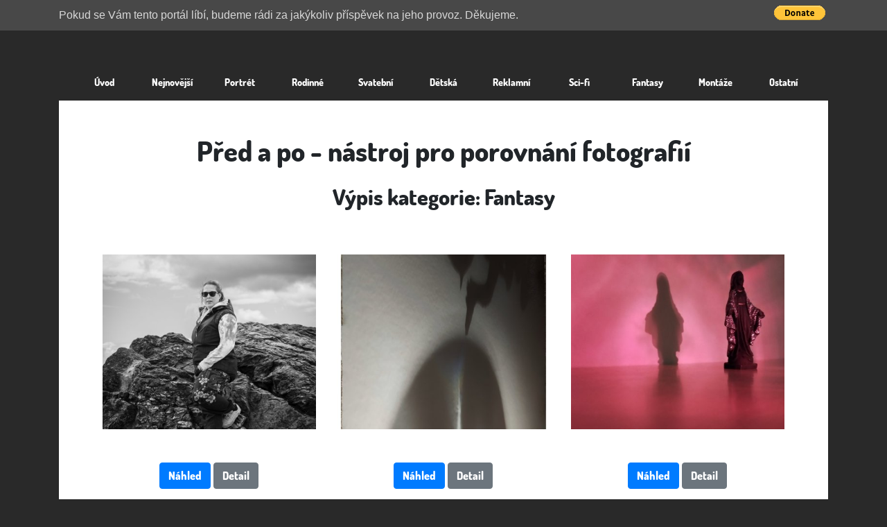

--- FILE ---
content_type: text/html; charset=utf-8
request_url: https://fotopredapo.cz/category/fantasy?photo_id=7185&paginator-page=1&paginator-itemsPerPage=50&do=loadPhoto
body_size: 4513
content:
<!DOCTYPE html>
<html lang="cs-CZ">
<head>
  <meta charset="utf-8">
	<!-- Global site tag (gtag.js) - Google Analytics -->
	<script async src="https://www.googletagmanager.com/gtag/js?id=UA-162469252-1"></script>
	<script>
		window.dataLayer = window.dataLayer || [];
		function gtag(){
			dataLayer.push(arguments);
		}
		gtag('js', new Date());

		gtag('config', 'UA-162469252-1');
	</script>
	<!-- Google Tag Manager -->
	<script>(function(w,d,s,l,i){w[l]=w[l]||[];w[l].push({'gtm.start':
	new Date().getTime(),event:'gtm.js'});var f=d.getElementsByTagName(s)[0],
	j=d.createElement(s),dl=l!='dataLayer'?'&l='+l:'';j.async=true;j.src=
	'https://www.googletagmanager.com/gtm.js?id='+i+dl;f.parentNode.insertBefore(j,f);
	})(window,document,'script','dataLayer','GTM-5XDTM8Z');</script>
	<!-- End Google Tag Manager -->

	<title>Před a po - nástroj pro porovnání fotografií</title>
	<meta name="viewport" content="width=device-width, initial-scale=1">
	<meta name="description" content="Nástroj pro porovnání 2 fotografií. Vhodné pro fotografy, grafiky, retušéry anebo pouze nadšence do fotografie.">


	<link rel="apple-touch-icon" sizes="180x180" href="/images/icons/apple-touch-icon.png">
	<link rel="icon" type="image/png" sizes="32x32" href="/images/icons/favicon-32x32.png">
	<link rel="icon" type="image/png" sizes="16x16" href="/images/icons/favicon-16x16.png">
	<link rel="manifest" href="/site.webmanifest">
	<link rel="mask-icon" href="/images/icons/safari-pinned-tab.svg" color="#5bbad5">
	<link rel="shortcut icon" href="/images/icons/favicon.ico">
	<meta name="apple-mobile-web-app-title" content="Před a po">
	<meta name="application-name" content="Před a po">
	<meta name="msapplication-TileColor" content="#e6f9f3">
	<meta name="msapplication-config" content="/images/icons/browserconfig.xml">
	<meta name="theme-color" content="#e6f9f3">

	<!-- Schema.org for Google -->
	<meta itemprop="name" content="Před a po">
	<meta itemprop="description" content="Nástroj pro porovnání 2 fotografií. Vhodné pro fotografy, grafiky, retušéry anebo pouze nadšence do fotografie.">
	<!-- Twitter -->
	<meta name="twitter:card" content="summary">
	<meta name="twitter:title" content="Před a po">
	<meta name="twitter:description" content="Nástroj pro porovnání 2 fotografií. Vhodné pro fotografy, grafiky, retušéry anebo pouze nadšence do fotografie.">
	<!-- Open Graph general (Facebook, Pinterest & Google+) -->
	<meta property="og:title" content="Před a po">
	<meta property="og:description" content="Nástroj pro porovnání 2 fotografií. Vhodné pro fotografy, grafiky, retušéry anebo pouze nadšence do fotografie.">
	<meta property="og:site_name" content="Před a po">
	<meta property="og:locale" content="cs_CZ">
	<meta property="og:type" content="website">

	<link rel="stylesheet" href="/dist/front.bundle.css">
	</head>

<body class="not-loading">
	<!-- Google Tag Manager (noscript) -->
	<noscript><iframe src="https://www.googletagmanager.com/ns.html?id=GTM-5XDTM8Z"
	height="0" width="0" style="display:none;visibility:hidden"></iframe></noscript>
	<!-- End Google Tag Manager (noscript) -->

	<div class="pp_donate py-2">
		<div class="container">
			<div class="row align-items-center">
				<div class="col-12 col-lg-auto">
					<p class="p-0 mb-lg-0 text-center text-lg-left">Pokud se Vám tento portál líbí, budeme rádi za jakýkoliv příspěvek na jeho provoz. Děkujeme.</p>
				</div>
				<div class="col-12 col-lg text-center text-lg-right">
					<form action="https://www.paypal.com/cgi-bin/webscr" method="post" target="_top">
						<input type="hidden" name="cmd" value="_s-xclick">
						<input type="hidden" name="hosted_button_id" value="JQY3DTHV4AVWL">
						<input type="image" src="https://www.paypalobjects.com/en_US/i/btn/btn_donate_SM.gif" border="0" name="submit" title="PayPal - The safer, easier way to pay online!" alt="Donate with PayPal button">
						<img alt="" border="0" src="https://www.paypal.com/en_CZ/i/scr/pixel.gif" width="1" height="1">
					</form>
				</div>
			</div>
		</div>
	</div>

	<div class="my-3 my-sm-5">
		<div class="container position-relative">

			<nav class="navbar navbar-light navbar-expand-lg ff_navbar">	
				
				<button class="navbar-toggler mx-auto" type="button" data-toggle="collapse" data-target="#mainMenu" aria-controls="mainMenu" aria-expanded="false" aria-label="Toggle navigation">
					MENU <span class="navbar-toggler-icon"></span>
				</button>
				
				<div class="collapse navbar-collapse" id="mainMenu">
					<ul class="navbar-nav nav nav-pills nav-justified w-100">
						<li class="nav-item">
							<a class="nav-link" href="/">Úvod</a>
						</li>
						<li class="nav-item">
							<a class="nav-link" href="/latest">Nejnovější</a>
						</li>
						<li class="nav-item">
							<a class="nav-link" href="/category/portrait">Portrét</a>
						</li>
						<li class="nav-item">
							<a class="nav-link" href="/category/family">Rodinné</a>
						</li>
						<li class="nav-item">
							<a class="nav-link" href="/category/wedding">Svatební</a>
						</li>
						<li class="nav-item">
							<a class="nav-link" href="/category/kids">Dětská</a>
						</li>
						<li class="nav-item">
							<a class="nav-link" href="/category/advertisment">Reklamní</a>
						</li>
						<li class="nav-item">
							<a class="nav-link" href="/category/scifi">Sci-fi</a>
						</li>
						<li class="nav-item">
							<a class="nav-link" href="/category/fantasy">Fantasy</a>
						</li>
						<li class="nav-item">
							<a class="nav-link" href="/category/montage">Montáže</a>
						</li>
						<li class="nav-item">
							<a class="nav-link" href="/category/others">Ostatní</a>
						</li>
					</ul>
				</div>
			</nav>

			<div class="page-wrapp py-5 px-3 px-lg-4 px-xl-5 text-center">
	<header class="page-header">
		<h1 class="mb-4"><a href="/">Před a po - nástroj pro porovnání fotografií</a></h1>
		<h2 class="mb-3">Výpis kategorie: Fantasy</h2>
	</header>
	<main class="pt-5">
			<div class="container">
				<div class="row pp-category">
						<div class="col-12 col-md-6 col-lg-4">
							<div class="pp-category_image-wrap mb-5">
								<img alt="Fotografie po úpravě" class="img-fluid" src="/assets/compare_pics/exact_440_360/dsc00057-2.jpg">
						</div>
							<a href="/category/fantasy?photo_id=8534&amp;paginator-page=1&amp;paginator-itemsPerPage=50&amp;do=loadPhoto" class="ajax btn btn-primary mb-4">Náhled</a>							
							<a class="btn btn-secondary mb-4" href="/detail?path=80dtubwhwg">Detail</a>
						</div>
						<div class="col-12 col-md-6 col-lg-4">
							<div class="pp-category_image-wrap mb-5">
								<img alt="Fotografie po úpravě" class="img-fluid" src="/assets/compare_pics/exact_440_360/1000038633.jpg">
						</div>
							<a href="/category/fantasy?photo_id=8247&amp;paginator-page=1&amp;paginator-itemsPerPage=50&amp;do=loadPhoto" class="ajax btn btn-primary mb-4">Náhled</a>							
							<a class="btn btn-secondary mb-4" href="/detail?path=2tiot1vyl1">Detail</a>
						</div>
						<div class="col-12 col-md-6 col-lg-4">
							<div class="pp-category_image-wrap mb-5">
								<img alt="Fotografie po úpravě" class="img-fluid" src="/assets/compare_pics/exact_440_360/1000038619.jpg">
						</div>
							<a href="/category/fantasy?photo_id=8246&amp;paginator-page=1&amp;paginator-itemsPerPage=50&amp;do=loadPhoto" class="ajax btn btn-primary mb-4">Náhled</a>							
							<a class="btn btn-secondary mb-4" href="/detail?path=xrp9z9hzk5">Detail</a>
						</div>
						<div class="col-12 col-md-6 col-lg-4">
							<div class="pp-category_image-wrap mb-5">
								<img alt="Fotografie po úpravě" class="img-fluid" src="/assets/compare_pics/exact_440_360/Obrazek-JPEG.jpeg">
						</div>
							<a href="/category/fantasy?photo_id=8101&amp;paginator-page=1&amp;paginator-itemsPerPage=50&amp;do=loadPhoto" class="ajax btn btn-primary mb-4">Náhled</a>							
							<a class="btn btn-secondary mb-4" href="/detail?path=4gnbfvjt5f">Detail</a>
						</div>
						<div class="col-12 col-md-6 col-lg-4">
							<div class="pp-category_image-wrap mb-5">
								<img alt="Fotografie po úpravě" class="img-fluid" src="/assets/compare_pics/exact_440_360/IMG-5146.jpeg">
						</div>
							<a href="/category/fantasy?photo_id=8077&amp;paginator-page=1&amp;paginator-itemsPerPage=50&amp;do=loadPhoto" class="ajax btn btn-primary mb-4">Náhled</a>							
							<a class="btn btn-secondary mb-4" href="/detail?path=orxytuwasb">Detail</a>
						</div>
						<div class="col-12 col-md-6 col-lg-4">
							<div class="pp-category_image-wrap mb-5">
								<img alt="Fotografie po úpravě" class="img-fluid" src="/assets/compare_pics/exact_440_360/n1oxmorgoa_._DSC-2145.jpg">
						</div>
							<a href="/category/fantasy?photo_id=7763&amp;paginator-page=1&amp;paginator-itemsPerPage=50&amp;do=loadPhoto" class="ajax btn btn-primary mb-4">Náhled</a>							
							<a class="btn btn-secondary mb-4" href="/detail?path=hlmkn7vnsy">Detail</a>
						</div>
						<div class="col-12 col-md-6 col-lg-4">
							<div class="pp-category_image-wrap mb-5">
								<img alt="Fotografie po úpravě" class="img-fluid" src="/assets/compare_pics/exact_440_360/IMG-20240118-080500-Edited.jpg">
						</div>
							<a href="/category/fantasy?photo_id=7551&amp;paginator-page=1&amp;paginator-itemsPerPage=50&amp;do=loadPhoto" class="ajax btn btn-primary mb-4">Náhled</a>							
							<a class="btn btn-secondary mb-4" href="/detail?path=spdd7rmxzj">Detail</a>
						</div>
						<div class="col-12 col-md-6 col-lg-4">
							<div class="pp-category_image-wrap mb-5">
								<img alt="Fotografie po úpravě" class="img-fluid" src="/assets/compare_pics/exact_440_360/neon-cmyk-verze.jpg">
						</div>
							<a href="/category/fantasy?photo_id=7185&amp;paginator-page=1&amp;paginator-itemsPerPage=50&amp;do=loadPhoto" class="ajax btn btn-primary mb-4">Náhled</a>							
							<a class="btn btn-secondary mb-4" href="/detail?path=c9fjxjmv1p">Detail</a>
						</div>
						<div class="col-12 col-md-6 col-lg-4">
							<div class="pp-category_image-wrap mb-5">
								<img alt="Fotografie po úpravě" class="img-fluid" src="/assets/compare_pics/exact_440_360/inbound8913024689364483307.jpg">
						</div>
							<a href="/category/fantasy?photo_id=6959&amp;paginator-page=1&amp;paginator-itemsPerPage=50&amp;do=loadPhoto" class="ajax btn btn-primary mb-4">Náhled</a>							
							<a class="btn btn-secondary mb-4" href="/detail?path=xyqdrvhzyh">Detail</a>
						</div>
						<div class="col-12 col-md-6 col-lg-4">
							<div class="pp-category_image-wrap mb-5">
								<img alt="Fotografie po úpravě" class="img-fluid" src="/assets/compare_pics/exact_440_360/0z1abgfocz_._DSC-0015.jpg">
						</div>
							<a href="/category/fantasy?photo_id=6777&amp;paginator-page=1&amp;paginator-itemsPerPage=50&amp;do=loadPhoto" class="ajax btn btn-primary mb-4">Náhled</a>							
							<a class="btn btn-secondary mb-4" href="/detail?path=8zlrgvxjsa">Detail</a>
						</div>
						<div class="col-12 col-md-6 col-lg-4">
							<div class="pp-category_image-wrap mb-5">
								<img alt="Fotografie po úpravě" class="img-fluid" src="/assets/compare_pics/exact_440_360/DSC5421.jpg">
						</div>
							<a href="/category/fantasy?photo_id=6433&amp;paginator-page=1&amp;paginator-itemsPerPage=50&amp;do=loadPhoto" class="ajax btn btn-primary mb-4">Náhled</a>							
							<a class="btn btn-secondary mb-4" href="/detail?path=r4wv1jd0jq">Detail</a>
						</div>
						<div class="col-12 col-md-6 col-lg-4">
							<div class="pp-category_image-wrap mb-5">
								<img alt="Fotografie po úpravě" class="img-fluid" src="/assets/compare_pics/exact_440_360/DSC5419.jpg">
						</div>
							<a href="/category/fantasy?photo_id=6431&amp;paginator-page=1&amp;paginator-itemsPerPage=50&amp;do=loadPhoto" class="ajax btn btn-primary mb-4">Náhled</a>							
							<a class="btn btn-secondary mb-4" href="/detail?path=awy5oflfbl">Detail</a>
						</div>
						<div class="col-12 col-md-6 col-lg-4">
							<div class="pp-category_image-wrap mb-5">
								<img alt="Fotografie po úpravě" class="img-fluid" src="/assets/compare_pics/exact_440_360/1132559.jpg">
						</div>
							<a href="/category/fantasy?photo_id=5976&amp;paginator-page=1&amp;paginator-itemsPerPage=50&amp;do=loadPhoto" class="ajax btn btn-primary mb-4">Náhled</a>							
							<a class="btn btn-secondary mb-4" href="/detail?path=xoalnzrubv">Detail</a>
						</div>
						<div class="col-12 col-md-6 col-lg-4">
							<div class="pp-category_image-wrap mb-5">
								<img alt="Fotografie po úpravě" class="img-fluid" src="/assets/compare_pics/exact_440_360/1130113.jpg">
						</div>
							<a href="/category/fantasy?photo_id=5975&amp;paginator-page=1&amp;paginator-itemsPerPage=50&amp;do=loadPhoto" class="ajax btn btn-primary mb-4">Náhled</a>							
							<a class="btn btn-secondary mb-4" href="/detail?path=4rhwfxhdst">Detail</a>
						</div>
						<div class="col-12 col-md-6 col-lg-4">
							<div class="pp-category_image-wrap mb-5">
								<img alt="Fotografie po úpravě" class="img-fluid" src="/assets/compare_pics/exact_440_360/wallpaperflare.com-wallpaper-3-.jpg">
						</div>
							<a href="/category/fantasy?photo_id=5974&amp;paginator-page=1&amp;paginator-itemsPerPage=50&amp;do=loadPhoto" class="ajax btn btn-primary mb-4">Náhled</a>							
							<a class="btn btn-secondary mb-4" href="/detail?path=j7nh2wkjdg">Detail</a>
						</div>
						<div class="col-12 col-md-6 col-lg-4">
							<div class="pp-category_image-wrap mb-5">
								<img alt="Fotografie po úpravě" class="img-fluid" src="/assets/compare_pics/exact_440_360/inbound8472788866689162245.jpg">
						</div>
							<a href="/category/fantasy?photo_id=5906&amp;paginator-page=1&amp;paginator-itemsPerPage=50&amp;do=loadPhoto" class="ajax btn btn-primary mb-4">Náhled</a>							
							<a class="btn btn-secondary mb-4" href="/detail?path=oc87p7o6uh">Detail</a>
						</div>
						<div class="col-12 col-md-6 col-lg-4">
							<div class="pp-category_image-wrap mb-5">
								<img alt="Fotografie po úpravě" class="img-fluid" src="/assets/compare_pics/exact_440_360/a1589vwskr_._IMG-1333.JPG">
						</div>
							<a href="/category/fantasy?photo_id=5831&amp;paginator-page=1&amp;paginator-itemsPerPage=50&amp;do=loadPhoto" class="ajax btn btn-primary mb-4">Náhled</a>							
							<a class="btn btn-secondary mb-4" href="/detail?path=9chuss8hly">Detail</a>
						</div>
						<div class="col-12 col-md-6 col-lg-4">
							<div class="pp-category_image-wrap mb-5">
								<img alt="Fotografie po úpravě" class="img-fluid" src="/assets/compare_pics/exact_440_360/4it3k5rbiu_._Bez-nazvu.png">
						</div>
							<a href="/category/fantasy?photo_id=5201&amp;paginator-page=1&amp;paginator-itemsPerPage=50&amp;do=loadPhoto" class="ajax btn btn-primary mb-4">Náhled</a>							
							<a class="btn btn-secondary mb-4" href="/detail?path=2ix48n8n1k">Detail</a>
						</div>
						<div class="col-12 col-md-6 col-lg-4">
							<div class="pp-category_image-wrap mb-5">
								<img alt="Fotografie po úpravě" class="img-fluid" src="/assets/compare_pics/exact_440_360/IMG-7678u.jpg">
						</div>
							<a href="/category/fantasy?photo_id=5179&amp;paginator-page=1&amp;paginator-itemsPerPage=50&amp;do=loadPhoto" class="ajax btn btn-primary mb-4">Náhled</a>							
							<a class="btn btn-secondary mb-4" href="/detail?path=zn6u11qrzm">Detail</a>
						</div>
						<div class="col-12 col-md-6 col-lg-4">
							<div class="pp-category_image-wrap mb-5">
								<img alt="Fotografie po úpravě" class="img-fluid" src="/assets/compare_pics/exact_440_360/qrsljob89t_._2.jpg">
						</div>
							<a href="/category/fantasy?photo_id=4920&amp;paginator-page=1&amp;paginator-itemsPerPage=50&amp;do=loadPhoto" class="ajax btn btn-primary mb-4">Náhled</a>							
							<a class="btn btn-secondary mb-4" href="/detail?path=fenidjckjd">Detail</a>
						</div>
						<div class="col-12 col-md-6 col-lg-4">
							<div class="pp-category_image-wrap mb-5">
								<img alt="Fotografie po úpravě" class="img-fluid" src="/assets/compare_pics/exact_440_360/TOPka.jpg">
						</div>
							<a href="/category/fantasy?photo_id=4857&amp;paginator-page=1&amp;paginator-itemsPerPage=50&amp;do=loadPhoto" class="ajax btn btn-primary mb-4">Náhled</a>							
							<a class="btn btn-secondary mb-4" href="/detail?path=b0vqh32z0e">Detail</a>
						</div>
						<div class="col-12 col-md-6 col-lg-4">
							<div class="pp-category_image-wrap mb-5">
								<img alt="Fotografie po úpravě" class="img-fluid" src="/assets/compare_pics/exact_440_360/C0A1883.jpg">
						</div>
							<a href="/category/fantasy?photo_id=4753&amp;paginator-page=1&amp;paginator-itemsPerPage=50&amp;do=loadPhoto" class="ajax btn btn-primary mb-4">Náhled</a>							
							<a class="btn btn-secondary mb-4" href="/detail?path=fujcx81dpt">Detail</a>
						</div>
						<div class="col-12 col-md-6 col-lg-4">
							<div class="pp-category_image-wrap mb-5">
								<img alt="Fotografie po úpravě" class="img-fluid" src="/assets/compare_pics/exact_440_360/pli8v3p40d_._C0A3152.jpg">
						</div>
							<a href="/category/fantasy?photo_id=4752&amp;paginator-page=1&amp;paginator-itemsPerPage=50&amp;do=loadPhoto" class="ajax btn btn-primary mb-4">Náhled</a>							
							<a class="btn btn-secondary mb-4" href="/detail?path=9h1xqazz8r">Detail</a>
						</div>
						<div class="col-12 col-md-6 col-lg-4">
							<div class="pp-category_image-wrap mb-5">
								<img alt="Fotografie po úpravě" class="img-fluid" src="/assets/compare_pics/exact_440_360/C0A3152.jpg">
						</div>
							<a href="/category/fantasy?photo_id=4751&amp;paginator-page=1&amp;paginator-itemsPerPage=50&amp;do=loadPhoto" class="ajax btn btn-primary mb-4">Náhled</a>							
							<a class="btn btn-secondary mb-4" href="/detail?path=fjtzh1k1fu">Detail</a>
						</div>
						<div class="col-12 col-md-6 col-lg-4">
							<div class="pp-category_image-wrap mb-5">
								<img alt="Fotografie po úpravě" class="img-fluid" src="/assets/compare_pics/exact_440_360/inbound5070572222453936869.jpg">
						</div>
							<a href="/category/fantasy?photo_id=4626&amp;paginator-page=1&amp;paginator-itemsPerPage=50&amp;do=loadPhoto" class="ajax btn btn-primary mb-4">Náhled</a>							
							<a class="btn btn-secondary mb-4" href="/detail?path=lmdzfkper1">Detail</a>
						</div>
						<div class="col-12 col-md-6 col-lg-4">
							<div class="pp-category_image-wrap mb-5">
								<img alt="Fotografie po úpravě" class="img-fluid" src="/assets/compare_pics/exact_440_360/DSC-1540.jpg">
						</div>
							<a href="/category/fantasy?photo_id=4615&amp;paginator-page=1&amp;paginator-itemsPerPage=50&amp;do=loadPhoto" class="ajax btn btn-primary mb-4">Náhled</a>							
							<a class="btn btn-secondary mb-4" href="/detail?path=1acdmt3egq">Detail</a>
						</div>
						<div class="col-12 col-md-6 col-lg-4">
							<div class="pp-category_image-wrap mb-5">
								<img alt="Fotografie po úpravě" class="img-fluid" src="/assets/compare_pics/exact_440_360/z3mdz473ry_._DSC-1056.jpg">
						</div>
							<a href="/category/fantasy?photo_id=4604&amp;paginator-page=1&amp;paginator-itemsPerPage=50&amp;do=loadPhoto" class="ajax btn btn-primary mb-4">Náhled</a>							
							<a class="btn btn-secondary mb-4" href="/detail?path=5px2erusba">Detail</a>
						</div>
						<div class="col-12 col-md-6 col-lg-4">
							<div class="pp-category_image-wrap mb-5">
								<img alt="Fotografie po úpravě" class="img-fluid" src="/assets/compare_pics/exact_440_360/2zsife470k_._DSC-0725.jpg">
						</div>
							<a href="/category/fantasy?photo_id=4602&amp;paginator-page=1&amp;paginator-itemsPerPage=50&amp;do=loadPhoto" class="ajax btn btn-primary mb-4">Náhled</a>							
							<a class="btn btn-secondary mb-4" href="/detail?path=48deplg0fn">Detail</a>
						</div>
						<div class="col-12 col-md-6 col-lg-4">
							<div class="pp-category_image-wrap mb-5">
								<img alt="Fotografie po úpravě" class="img-fluid" src="/assets/compare_pics/exact_440_360/IMG-8758-u3.jpg">
						</div>
							<a href="/category/fantasy?photo_id=4422&amp;paginator-page=1&amp;paginator-itemsPerPage=50&amp;do=loadPhoto" class="ajax btn btn-primary mb-4">Náhled</a>							
							<a class="btn btn-secondary mb-4" href="/detail?path=owa8qsuc9k">Detail</a>
						</div>
						<div class="col-12 col-md-6 col-lg-4">
							<div class="pp-category_image-wrap mb-5">
								<img alt="Fotografie po úpravě" class="img-fluid" src="/assets/compare_pics/exact_440_360/IMG-5898-u.jpg">
						</div>
							<a href="/category/fantasy?photo_id=3942&amp;paginator-page=1&amp;paginator-itemsPerPage=50&amp;do=loadPhoto" class="ajax btn btn-primary mb-4">Náhled</a>							
							<a class="btn btn-secondary mb-4" href="/detail?path=pe06fm4v3c">Detail</a>
						</div>
						<div class="col-12 col-md-6 col-lg-4">
							<div class="pp-category_image-wrap mb-5">
								<img alt="Fotografie po úpravě" class="img-fluid" src="/assets/compare_pics/exact_440_360/idk2.jpg">
						</div>
							<a href="/category/fantasy?photo_id=3538&amp;paginator-page=1&amp;paginator-itemsPerPage=50&amp;do=loadPhoto" class="ajax btn btn-primary mb-4">Náhled</a>							
							<a class="btn btn-secondary mb-4" href="/detail?path=4lk3ah942r">Detail</a>
						</div>
						<div class="col-12 col-md-6 col-lg-4">
							<div class="pp-category_image-wrap mb-5">
								<img alt="Fotografie po úpravě" class="img-fluid" src="/assets/compare_pics/exact_440_360/B5EBDDE2-6EDC-475B-96D4-093323168656.jpeg">
						</div>
							<a href="/category/fantasy?photo_id=3403&amp;paginator-page=1&amp;paginator-itemsPerPage=50&amp;do=loadPhoto" class="ajax btn btn-primary mb-4">Náhled</a>							
							<a class="btn btn-secondary mb-4" href="/detail?path=z19ji9cjf0">Detail</a>
						</div>
						<div class="col-12 col-md-6 col-lg-4">
							<div class="pp-category_image-wrap mb-5">
								<img alt="Fotografie po úpravě" class="img-fluid" src="/assets/compare_pics/exact_440_360/inbound732092332245380949.jpg">
						</div>
							<a href="/category/fantasy?photo_id=3131&amp;paginator-page=1&amp;paginator-itemsPerPage=50&amp;do=loadPhoto" class="ajax btn btn-primary mb-4">Náhled</a>							
							<a class="btn btn-secondary mb-4" href="/detail?path=9009zg9sp6">Detail</a>
						</div>
						<div class="col-12 col-md-6 col-lg-4">
							<div class="pp-category_image-wrap mb-5">
								<img alt="Fotografie po úpravě" class="img-fluid" src="/assets/compare_pics/exact_440_360/inbound4846121148521277952.jpg">
						</div>
							<a href="/category/fantasy?photo_id=3041&amp;paginator-page=1&amp;paginator-itemsPerPage=50&amp;do=loadPhoto" class="ajax btn btn-primary mb-4">Náhled</a>							
							<a class="btn btn-secondary mb-4" href="/detail?path=6s4wfcp6rb">Detail</a>
						</div>
						<div class="col-12 col-md-6 col-lg-4">
							<div class="pp-category_image-wrap mb-5">
								<img alt="Fotografie po úpravě" class="img-fluid" src="/assets/compare_pics/exact_440_360/inbound3887237404521169134.jpg">
						</div>
							<a href="/category/fantasy?photo_id=2910&amp;paginator-page=1&amp;paginator-itemsPerPage=50&amp;do=loadPhoto" class="ajax btn btn-primary mb-4">Náhled</a>							
							<a class="btn btn-secondary mb-4" href="/detail?path=8us0ibleqm">Detail</a>
						</div>
						<div class="col-12 col-md-6 col-lg-4">
							<div class="pp-category_image-wrap mb-5">
								<img alt="Fotografie po úpravě" class="img-fluid" src="/assets/compare_pics/exact_440_360/IMG-8808-aft.jpg">
						</div>
							<a href="/category/fantasy?photo_id=2457&amp;paginator-page=1&amp;paginator-itemsPerPage=50&amp;do=loadPhoto" class="ajax btn btn-primary mb-4">Náhled</a>							
							<a class="btn btn-secondary mb-4" href="/detail?path=10dptp04zs">Detail</a>
						</div>
						<div class="col-12 col-md-6 col-lg-4">
							<div class="pp-category_image-wrap mb-5">
								<img alt="Fotografie po úpravě" class="img-fluid" src="/assets/compare_pics/exact_440_360/inbound7106519528453198495.jpg">
						</div>
							<a href="/category/fantasy?photo_id=2384&amp;paginator-page=1&amp;paginator-itemsPerPage=50&amp;do=loadPhoto" class="ajax btn btn-primary mb-4">Náhled</a>							
							<a class="btn btn-secondary mb-4" href="/detail?path=kg3lujzk6h">Detail</a>
						</div>
						<div class="col-12 col-md-6 col-lg-4">
							<div class="pp-category_image-wrap mb-5">
								<img alt="Fotografie po úpravě" class="img-fluid" src="/assets/compare_pics/exact_440_360/w0c0ut2u5d_._DSC-7983cr.jpg">
						</div>
							<a href="/category/fantasy?photo_id=2350&amp;paginator-page=1&amp;paginator-itemsPerPage=50&amp;do=loadPhoto" class="ajax btn btn-primary mb-4">Náhled</a>							
							<a class="btn btn-secondary mb-4" href="/detail?path=26gjrrewf7">Detail</a>
						</div>
						<div class="col-12 col-md-6 col-lg-4">
							<div class="pp-category_image-wrap mb-5">
								<img alt="Fotografie po úpravě" class="img-fluid" src="/assets/compare_pics/exact_440_360/DSC-7983cr.jpg">
						</div>
							<a href="/category/fantasy?photo_id=2349&amp;paginator-page=1&amp;paginator-itemsPerPage=50&amp;do=loadPhoto" class="ajax btn btn-primary mb-4">Náhled</a>							
							<a class="btn btn-secondary mb-4" href="/detail?path=6bg1l4p1uz">Detail</a>
						</div>
						<div class="col-12 col-md-6 col-lg-4">
							<div class="pp-category_image-wrap mb-5">
								<img alt="Fotografie po úpravě" class="img-fluid" src="/assets/compare_pics/exact_440_360/export-FB-1-of-1-19.jpg">
						</div>
							<a href="/category/fantasy?photo_id=2264&amp;paginator-page=1&amp;paginator-itemsPerPage=50&amp;do=loadPhoto" class="ajax btn btn-primary mb-4">Náhled</a>							
							<a class="btn btn-secondary mb-4" href="/detail?path=i3l838ldqv">Detail</a>
						</div>
						<div class="col-12 col-md-6 col-lg-4">
							<div class="pp-category_image-wrap mb-5">
								<img alt="Fotografie po úpravě" class="img-fluid" src="/assets/compare_pics/exact_440_360/inbound405856225311602171.jpg">
						</div>
							<a href="/category/fantasy?photo_id=2121&amp;paginator-page=1&amp;paginator-itemsPerPage=50&amp;do=loadPhoto" class="ajax btn btn-primary mb-4">Náhled</a>							
							<a class="btn btn-secondary mb-4" href="/detail?path=07dqgs6t0s">Detail</a>
						</div>
						<div class="col-12 col-md-6 col-lg-4">
							<div class="pp-category_image-wrap mb-5">
								<img alt="Fotografie po úpravě" class="img-fluid" src="/assets/compare_pics/exact_440_360/inbound2401172559242697346.jpg">
						</div>
							<a href="/category/fantasy?photo_id=2120&amp;paginator-page=1&amp;paginator-itemsPerPage=50&amp;do=loadPhoto" class="ajax btn btn-primary mb-4">Náhled</a>							
							<a class="btn btn-secondary mb-4" href="/detail?path=u6mzfzvnay">Detail</a>
						</div>
						<div class="col-12 col-md-6 col-lg-4">
							<div class="pp-category_image-wrap mb-5">
								<img alt="Fotografie po úpravě" class="img-fluid" src="/assets/compare_pics/exact_440_360/2ppop8mjli_._IMG-20200712-120648.jpg">
						</div>
							<a href="/category/fantasy?photo_id=2117&amp;paginator-page=1&amp;paginator-itemsPerPage=50&amp;do=loadPhoto" class="ajax btn btn-primary mb-4">Náhled</a>							
							<a class="btn btn-secondary mb-4" href="/detail?path=le6qe44ifw">Detail</a>
						</div>
						<div class="col-12 col-md-6 col-lg-4">
							<div class="pp-category_image-wrap mb-5">
								<img alt="Fotografie po úpravě" class="img-fluid" src="/assets/compare_pics/exact_440_360/modlitba-pred-bitvou.jpg">
						</div>
							<a href="/category/fantasy?photo_id=1993&amp;paginator-page=1&amp;paginator-itemsPerPage=50&amp;do=loadPhoto" class="ajax btn btn-primary mb-4">Náhled</a>							
							<a class="btn btn-secondary mb-4" href="/detail?path=ebgae0wvvj">Detail</a>
						</div>
						<div class="col-12 col-md-6 col-lg-4">
							<div class="pp-category_image-wrap mb-5">
								<img alt="Fotografie po úpravě" class="img-fluid" src="/assets/compare_pics/exact_440_360/inbound5124035927619740026.jpg">
						</div>
							<a href="/category/fantasy?photo_id=1987&amp;paginator-page=1&amp;paginator-itemsPerPage=50&amp;do=loadPhoto" class="ajax btn btn-primary mb-4">Náhled</a>							
							<a class="btn btn-secondary mb-4" href="/detail?path=28pkwm50ku">Detail</a>
						</div>
						<div class="col-12 col-md-6 col-lg-4">
							<div class="pp-category_image-wrap mb-5">
								<img alt="Fotografie po úpravě" class="img-fluid" src="/assets/compare_pics/exact_440_360/OmGipLSQ-edit.jpg">
						</div>
							<a href="/category/fantasy?photo_id=1794&amp;paginator-page=1&amp;paginator-itemsPerPage=50&amp;do=loadPhoto" class="ajax btn btn-primary mb-4">Náhled</a>							
							<a class="btn btn-secondary mb-4" href="/detail?path=xw15ifmx4g">Detail</a>
						</div>
						<div class="col-12 col-md-6 col-lg-4">
							<div class="pp-category_image-wrap mb-5">
								<img alt="Fotografie po úpravě" class="img-fluid" src="/assets/compare_pics/exact_440_360/IMG-2039.jpg">
						</div>
							<a href="/category/fantasy?photo_id=1706&amp;paginator-page=1&amp;paginator-itemsPerPage=50&amp;do=loadPhoto" class="ajax btn btn-primary mb-4">Náhled</a>							
							<a class="btn btn-secondary mb-4" href="/detail?path=jutj7tyhlt">Detail</a>
						</div>
						<div class="col-12 col-md-6 col-lg-4">
							<div class="pp-category_image-wrap mb-5">
								<img alt="Fotografie po úpravě" class="img-fluid" src="/assets/compare_pics/exact_440_360/inbound6601853841413961790.jpg">
						</div>
							<a href="/category/fantasy?photo_id=1641&amp;paginator-page=1&amp;paginator-itemsPerPage=50&amp;do=loadPhoto" class="ajax btn btn-primary mb-4">Náhled</a>							
							<a class="btn btn-secondary mb-4" href="/detail?path=dmq27737a5">Detail</a>
						</div>
						<div class="col-12 col-md-6 col-lg-4">
							<div class="pp-category_image-wrap mb-5">
								<img alt="Fotografie po úpravě" class="img-fluid" src="/assets/compare_pics/exact_440_360/inbound3001687763620178874.jpg">
						</div>
							<a href="/category/fantasy?photo_id=1525&amp;paginator-page=1&amp;paginator-itemsPerPage=50&amp;do=loadPhoto" class="ajax btn btn-primary mb-4">Náhled</a>							
							<a class="btn btn-secondary mb-4" href="/detail?path=9x607lhnlw">Detail</a>
						</div>
						<div class="col-12 col-md-6 col-lg-4">
							<div class="pp-category_image-wrap mb-5">
								<img alt="Fotografie po úpravě" class="img-fluid" src="/assets/compare_pics/exact_440_360/inbound622524612327057174.jpg">
						</div>
							<a href="/category/fantasy?photo_id=1497&amp;paginator-page=1&amp;paginator-itemsPerPage=50&amp;do=loadPhoto" class="ajax btn btn-primary mb-4">Náhled</a>							
							<a class="btn btn-secondary mb-4" href="/detail?path=d3p4l4s9a5">Detail</a>
						</div>
						<div class="col-12 col-md-6 col-lg-4">
							<div class="pp-category_image-wrap mb-5">
								<img alt="Fotografie po úpravě" class="img-fluid" src="/assets/compare_pics/exact_440_360/inbound2164935035906150894.jpg">
						</div>
							<a href="/category/fantasy?photo_id=1249&amp;paginator-page=1&amp;paginator-itemsPerPage=50&amp;do=loadPhoto" class="ajax btn btn-primary mb-4">Náhled</a>							
							<a class="btn btn-secondary mb-4" href="/detail?path=7m8v221q4b">Detail</a>
						</div>
						<div class="col-12 col-md-6 col-lg-4">
							<div class="pp-category_image-wrap mb-5">
								<img alt="Fotografie po úpravě" class="img-fluid" src="/assets/compare_pics/exact_440_360/inbound2943092032929189706.jpg">
						</div>
							<a href="/category/fantasy?photo_id=1248&amp;paginator-page=1&amp;paginator-itemsPerPage=50&amp;do=loadPhoto" class="ajax btn btn-primary mb-4">Náhled</a>							
							<a class="btn btn-secondary mb-4" href="/detail?path=vy8tj6k07t">Detail</a>
						</div>
				</div>
			</div>

		<div class="justify-content-center">

<ul class="pagination justify-content-center">
	<li class="page-item disabled"><a class="page-link" href="/category/fantasy?paginator-page=0&amp;paginator-itemsPerPage=50&amp;do=paginator-paginate">&laquo;</a></li>

		<li class="page-item active"><a class="page-link" href="/category/fantasy?paginator-page=1&amp;paginator-itemsPerPage=50&amp;do=paginator-paginate">1</a></li>
		
		<li class="page-item"><a class="page-link" href="/category/fantasy?paginator-page=2&amp;paginator-itemsPerPage=50&amp;do=paginator-paginate">2</a></li>
		

	<li class="page-item"><a class="page-link" href="/category/fantasy?paginator-page=2&amp;paginator-itemsPerPage=50&amp;do=paginator-paginate">&raquo;</a></li>
</ul>
		</div>

		<p class="mt-4 pb-2 mx-auto">Náš web je pro všechny a to bez rozdílu a proto je a zůstane vždy <strong>zdarma</strong>.</p>
	</main>


	<div id="snippet--modal">
		<div class="modal p-0 fade" id="detailModal" tabindex="-1" role="dialog" aria-hidden="true">
			<div class="modal-dialog">
				<div class="modal-content">
					<div class="modal-header">
						<div class="color-changers text-center">
							<button class="mx-2" data-color-change="#000"></button>
							<button class="mx-2" data-color-change="#fff"></button>
							<button class="mx-2" data-color-change="#ddd"></button>
						</div>
						<button type="button" class="close" data-dismiss="modal" aria-label="Close">
							<span aria-hidden="true">&times;</span>
						</button>
					</div>
					<div class="modal-body">
							<div class="mb-5 twentytwenty-container modal_image">
								<img alt="Fotografie před úpravou" src="/assets/compare_pics/fit_1280_1024/8jjkr1k6gr_._pred.jpg">
								<img alt="Fotografie po úpravě" src="/assets/compare_pics/fit_1280_1024/neon-cmyk-verze.jpg">
							</div>
					</div>
					<div class="modal-footer">
						<button type="button" class="btn btn-danger" data-dismiss="modal">Zavřít</button>
					</div>
				</div>
			</div>
		</div>
	</div>
				<footer class="site-footer">
					<p class="text-center">Autorem projektu je <a href="https://www.facebook.com/fotografJakubMertl/" target="_blank" class="text-info" title="Fotograf Jakub Mertl">fotograf Jakub Mertl</a>.</p>
				</footer>
			</div>
		</div>
	</div>

		<script src="/dist/front.bundle.js"></script>
		<script>

			if ('serviceWorker' in navigator) {
			  navigator.serviceWorker.register("" + '/sw.js');
			}

		</script>
<script defer src="https://static.cloudflareinsights.com/beacon.min.js/vcd15cbe7772f49c399c6a5babf22c1241717689176015" integrity="sha512-ZpsOmlRQV6y907TI0dKBHq9Md29nnaEIPlkf84rnaERnq6zvWvPUqr2ft8M1aS28oN72PdrCzSjY4U6VaAw1EQ==" data-cf-beacon='{"version":"2024.11.0","token":"80cd7a8cf74f4832ac4b74aea147ff0e","r":1,"server_timing":{"name":{"cfCacheStatus":true,"cfEdge":true,"cfExtPri":true,"cfL4":true,"cfOrigin":true,"cfSpeedBrain":true},"location_startswith":null}}' crossorigin="anonymous"></script>
</body>
</html>

--- FILE ---
content_type: text/css
request_url: https://fotopredapo.cz/dist/front.bundle.css
body_size: 58437
content:
*,:after,:before{box-sizing:border-box}html{font-family:sans-serif;line-height:1.15;-webkit-text-size-adjust:100%;-webkit-tap-highlight-color:rgba(0,0,0,0)}article,aside,figcaption,figure,footer,header,hgroup,main,nav,section{display:block}body{margin:0;font-family:-apple-system,BlinkMacSystemFont,Segoe UI,Roboto,Helvetica Neue,Arial,Noto Sans,sans-serif,Apple Color Emoji,Segoe UI Emoji,Segoe UI Symbol,Noto Color Emoji;font-size:1rem;font-weight:400;line-height:1.5;color:#212529;text-align:left;background-color:#292929}[tabindex="-1"]:focus:not(:focus-visible){outline:0!important}hr{box-sizing:content-box;height:0;overflow:visible}h1,h2,h3,h4,h5,h6{margin-top:0;margin-bottom:.5rem}p{margin-top:0;margin-bottom:1rem}abbr[data-original-title],abbr[title]{text-decoration:underline;-webkit-text-decoration:underline dotted;text-decoration:underline dotted;cursor:help;border-bottom:0;-webkit-text-decoration-skip-ink:none;text-decoration-skip-ink:none}address{font-style:normal;line-height:inherit}address,dl,ol,ul{margin-bottom:1rem}dl,ol,ul{margin-top:0}ol ol,ol ul,ul ol,ul ul{margin-bottom:0}dt{font-weight:700}dd{margin-bottom:.5rem;margin-left:0}blockquote{margin:0 0 1rem}b,strong{font-weight:bolder}small{font-size:80%}sub,sup{position:relative;font-size:75%;line-height:0;vertical-align:baseline}sub{bottom:-.25em}sup{top:-.5em}a{color:#007bff;text-decoration:none;background-color:transparent}a:hover{color:#0056b3;text-decoration:underline}a:not([href]),a:not([href]):hover{color:inherit;text-decoration:none}code,kbd,pre,samp{font-family:SFMono-Regular,Menlo,Monaco,Consolas,Liberation Mono,Courier New,monospace;font-size:1em}pre{margin-top:0;margin-bottom:1rem;overflow:auto;-ms-overflow-style:scrollbar}figure{margin:0 0 1rem}img{border-style:none}img,svg{vertical-align:middle}svg{overflow:hidden}table{border-collapse:collapse}caption{padding-top:.75rem;padding-bottom:.75rem;color:#6c757d;text-align:left;caption-side:bottom}th{text-align:inherit}label{display:inline-block;margin-bottom:.5rem}button{border-radius:0}button:focus{outline:1px dotted;outline:5px auto -webkit-focus-ring-color}button,input,optgroup,select,textarea{margin:0;font-family:inherit;font-size:inherit;line-height:inherit}button,input{overflow:visible}button,select{text-transform:none}[role=button]{cursor:pointer}select{word-wrap:normal}[type=button],[type=reset],[type=submit],button{-webkit-appearance:button}[type=button]:not(:disabled),[type=reset]:not(:disabled),[type=submit]:not(:disabled),button:not(:disabled){cursor:pointer}[type=button]::-moz-focus-inner,[type=reset]::-moz-focus-inner,[type=submit]::-moz-focus-inner,button::-moz-focus-inner{padding:0;border-style:none}input[type=checkbox],input[type=radio]{box-sizing:border-box;padding:0}textarea{overflow:auto;resize:vertical}fieldset{min-width:0;padding:0;margin:0;border:0}legend{display:block;width:100%;max-width:100%;padding:0;margin-bottom:.5rem;font-size:1.5rem;line-height:inherit;color:inherit;white-space:normal}progress{vertical-align:baseline}[type=number]::-webkit-inner-spin-button,[type=number]::-webkit-outer-spin-button{height:auto}[type=search]{outline-offset:-2px;-webkit-appearance:none}[type=search]::-webkit-search-decoration{-webkit-appearance:none}::-webkit-file-upload-button{font:inherit;-webkit-appearance:button}output{display:inline-block}summary{display:list-item;cursor:pointer}template{display:none}[hidden]{display:none!important}.h1,.h2,.h3,.h4,.h5,.h6,h1,h2,h3,h4,h5,h6{margin-bottom:.5rem;font-weight:500;line-height:1.2}.h1,h1{font-size:2.5rem}.h2,h2{font-size:2rem}.h3,h3{font-size:1.75rem}.h4,h4{font-size:1.5rem}.h5,h5{font-size:1.25rem}.h6,h6{font-size:1rem}.lead{font-size:1.25rem;font-weight:300}.display-1{font-size:6rem}.display-1,.display-2{font-weight:300;line-height:1.2}.display-2{font-size:5.5rem}.display-3{font-size:4.5rem}.display-3,.display-4{font-weight:300;line-height:1.2}.display-4{font-size:3.5rem}hr{margin-top:1rem;margin-bottom:1rem;border:0;border-top:1px solid rgba(0,0,0,.1)}.small,small{font-size:80%;font-weight:400}.mark,mark{padding:.2em;background-color:#fcf8e3}.list-inline,.list-unstyled{padding-left:0;list-style:none}.list-inline-item{display:inline-block}.list-inline-item:not(:last-child){margin-right:.5rem}.initialism{font-size:90%;text-transform:uppercase}.blockquote{margin-bottom:1rem;font-size:1.25rem}.blockquote-footer{display:block;font-size:80%;color:#6c757d}.blockquote-footer:before{content:"\2014\00A0"}.img-fluid,.img-thumbnail{max-width:100%;height:auto}.img-thumbnail{padding:.25rem;background-color:#292929;border:1px solid #dee2e6;border-radius:.25rem}.figure{display:inline-block}.figure-img{margin-bottom:.5rem;line-height:1}.figure-caption{font-size:90%;color:#6c757d}.container{width:100%;padding-right:15px;padding-left:15px;margin-right:auto;margin-left:auto}@media (min-width:576px){.container{max-width:540px}}@media (min-width:768px){.container{max-width:720px}}@media (min-width:992px){.container{max-width:960px}}@media (min-width:1200px){.container{max-width:1140px}}.container-fluid,.container-lg,.container-md,.container-sm,.container-xl{width:100%;padding-right:15px;padding-left:15px;margin-right:auto;margin-left:auto}@media (min-width:576px){.container,.container-sm{max-width:540px}}@media (min-width:768px){.container,.container-md,.container-sm{max-width:720px}}@media (min-width:992px){.container,.container-lg,.container-md,.container-sm{max-width:960px}}@media (min-width:1200px){.container,.container-lg,.container-md,.container-sm,.container-xl{max-width:1140px}}.row{display:flex;flex-wrap:wrap;margin-right:-15px;margin-left:-15px}.no-gutters{margin-right:0;margin-left:0}.no-gutters>.col,.no-gutters>[class*=col-]{padding-right:0;padding-left:0}.col,.col-1,.col-2,.col-3,.col-4,.col-5,.col-6,.col-7,.col-8,.col-9,.col-10,.col-11,.col-12,.col-auto,.col-lg,.col-lg-1,.col-lg-2,.col-lg-3,.col-lg-4,.col-lg-5,.col-lg-6,.col-lg-7,.col-lg-8,.col-lg-9,.col-lg-10,.col-lg-11,.col-lg-12,.col-lg-auto,.col-md,.col-md-1,.col-md-2,.col-md-3,.col-md-4,.col-md-5,.col-md-6,.col-md-7,.col-md-8,.col-md-9,.col-md-10,.col-md-11,.col-md-12,.col-md-auto,.col-sm,.col-sm-1,.col-sm-2,.col-sm-3,.col-sm-4,.col-sm-5,.col-sm-6,.col-sm-7,.col-sm-8,.col-sm-9,.col-sm-10,.col-sm-11,.col-sm-12,.col-sm-auto,.col-xl,.col-xl-1,.col-xl-2,.col-xl-3,.col-xl-4,.col-xl-5,.col-xl-6,.col-xl-7,.col-xl-8,.col-xl-9,.col-xl-10,.col-xl-11,.col-xl-12,.col-xl-auto{position:relative;width:100%;padding-right:15px;padding-left:15px}.col{flex-basis:0;flex-grow:1;min-width:0;max-width:100%}.row-cols-1>*{flex:0 0 100%;max-width:100%}.row-cols-2>*{flex:0 0 50%;max-width:50%}.row-cols-3>*{flex:0 0 33.33333%;max-width:33.33333%}.row-cols-4>*{flex:0 0 25%;max-width:25%}.row-cols-5>*{flex:0 0 20%;max-width:20%}.row-cols-6>*{flex:0 0 16.66667%;max-width:16.66667%}.col-auto{flex:0 0 auto;width:auto;max-width:100%}.col-1{flex:0 0 8.33333%;max-width:8.33333%}.col-2{flex:0 0 16.66667%;max-width:16.66667%}.col-3{flex:0 0 25%;max-width:25%}.col-4{flex:0 0 33.33333%;max-width:33.33333%}.col-5{flex:0 0 41.66667%;max-width:41.66667%}.col-6{flex:0 0 50%;max-width:50%}.col-7{flex:0 0 58.33333%;max-width:58.33333%}.col-8{flex:0 0 66.66667%;max-width:66.66667%}.col-9{flex:0 0 75%;max-width:75%}.col-10{flex:0 0 83.33333%;max-width:83.33333%}.col-11{flex:0 0 91.66667%;max-width:91.66667%}.col-12{flex:0 0 100%;max-width:100%}.order-first{order:-1}.order-last{order:13}.order-0{order:0}.order-1{order:1}.order-2{order:2}.order-3{order:3}.order-4{order:4}.order-5{order:5}.order-6{order:6}.order-7{order:7}.order-8{order:8}.order-9{order:9}.order-10{order:10}.order-11{order:11}.order-12{order:12}.offset-1{margin-left:8.33333%}.offset-2{margin-left:16.66667%}.offset-3{margin-left:25%}.offset-4{margin-left:33.33333%}.offset-5{margin-left:41.66667%}.offset-6{margin-left:50%}.offset-7{margin-left:58.33333%}.offset-8{margin-left:66.66667%}.offset-9{margin-left:75%}.offset-10{margin-left:83.33333%}.offset-11{margin-left:91.66667%}@media (min-width:576px){.col-sm{flex-basis:0;flex-grow:1;min-width:0;max-width:100%}.row-cols-sm-1>*{flex:0 0 100%;max-width:100%}.row-cols-sm-2>*{flex:0 0 50%;max-width:50%}.row-cols-sm-3>*{flex:0 0 33.33333%;max-width:33.33333%}.row-cols-sm-4>*{flex:0 0 25%;max-width:25%}.row-cols-sm-5>*{flex:0 0 20%;max-width:20%}.row-cols-sm-6>*{flex:0 0 16.66667%;max-width:16.66667%}.col-sm-auto{flex:0 0 auto;width:auto;max-width:100%}.col-sm-1{flex:0 0 8.33333%;max-width:8.33333%}.col-sm-2{flex:0 0 16.66667%;max-width:16.66667%}.col-sm-3{flex:0 0 25%;max-width:25%}.col-sm-4{flex:0 0 33.33333%;max-width:33.33333%}.col-sm-5{flex:0 0 41.66667%;max-width:41.66667%}.col-sm-6{flex:0 0 50%;max-width:50%}.col-sm-7{flex:0 0 58.33333%;max-width:58.33333%}.col-sm-8{flex:0 0 66.66667%;max-width:66.66667%}.col-sm-9{flex:0 0 75%;max-width:75%}.col-sm-10{flex:0 0 83.33333%;max-width:83.33333%}.col-sm-11{flex:0 0 91.66667%;max-width:91.66667%}.col-sm-12{flex:0 0 100%;max-width:100%}.order-sm-first{order:-1}.order-sm-last{order:13}.order-sm-0{order:0}.order-sm-1{order:1}.order-sm-2{order:2}.order-sm-3{order:3}.order-sm-4{order:4}.order-sm-5{order:5}.order-sm-6{order:6}.order-sm-7{order:7}.order-sm-8{order:8}.order-sm-9{order:9}.order-sm-10{order:10}.order-sm-11{order:11}.order-sm-12{order:12}.offset-sm-0{margin-left:0}.offset-sm-1{margin-left:8.33333%}.offset-sm-2{margin-left:16.66667%}.offset-sm-3{margin-left:25%}.offset-sm-4{margin-left:33.33333%}.offset-sm-5{margin-left:41.66667%}.offset-sm-6{margin-left:50%}.offset-sm-7{margin-left:58.33333%}.offset-sm-8{margin-left:66.66667%}.offset-sm-9{margin-left:75%}.offset-sm-10{margin-left:83.33333%}.offset-sm-11{margin-left:91.66667%}}@media (min-width:768px){.col-md{flex-basis:0;flex-grow:1;min-width:0;max-width:100%}.row-cols-md-1>*{flex:0 0 100%;max-width:100%}.row-cols-md-2>*{flex:0 0 50%;max-width:50%}.row-cols-md-3>*{flex:0 0 33.33333%;max-width:33.33333%}.row-cols-md-4>*{flex:0 0 25%;max-width:25%}.row-cols-md-5>*{flex:0 0 20%;max-width:20%}.row-cols-md-6>*{flex:0 0 16.66667%;max-width:16.66667%}.col-md-auto{flex:0 0 auto;width:auto;max-width:100%}.col-md-1{flex:0 0 8.33333%;max-width:8.33333%}.col-md-2{flex:0 0 16.66667%;max-width:16.66667%}.col-md-3{flex:0 0 25%;max-width:25%}.col-md-4{flex:0 0 33.33333%;max-width:33.33333%}.col-md-5{flex:0 0 41.66667%;max-width:41.66667%}.col-md-6{flex:0 0 50%;max-width:50%}.col-md-7{flex:0 0 58.33333%;max-width:58.33333%}.col-md-8{flex:0 0 66.66667%;max-width:66.66667%}.col-md-9{flex:0 0 75%;max-width:75%}.col-md-10{flex:0 0 83.33333%;max-width:83.33333%}.col-md-11{flex:0 0 91.66667%;max-width:91.66667%}.col-md-12{flex:0 0 100%;max-width:100%}.order-md-first{order:-1}.order-md-last{order:13}.order-md-0{order:0}.order-md-1{order:1}.order-md-2{order:2}.order-md-3{order:3}.order-md-4{order:4}.order-md-5{order:5}.order-md-6{order:6}.order-md-7{order:7}.order-md-8{order:8}.order-md-9{order:9}.order-md-10{order:10}.order-md-11{order:11}.order-md-12{order:12}.offset-md-0{margin-left:0}.offset-md-1{margin-left:8.33333%}.offset-md-2{margin-left:16.66667%}.offset-md-3{margin-left:25%}.offset-md-4{margin-left:33.33333%}.offset-md-5{margin-left:41.66667%}.offset-md-6{margin-left:50%}.offset-md-7{margin-left:58.33333%}.offset-md-8{margin-left:66.66667%}.offset-md-9{margin-left:75%}.offset-md-10{margin-left:83.33333%}.offset-md-11{margin-left:91.66667%}}@media (min-width:992px){.col-lg{flex-basis:0;flex-grow:1;min-width:0;max-width:100%}.row-cols-lg-1>*{flex:0 0 100%;max-width:100%}.row-cols-lg-2>*{flex:0 0 50%;max-width:50%}.row-cols-lg-3>*{flex:0 0 33.33333%;max-width:33.33333%}.row-cols-lg-4>*{flex:0 0 25%;max-width:25%}.row-cols-lg-5>*{flex:0 0 20%;max-width:20%}.row-cols-lg-6>*{flex:0 0 16.66667%;max-width:16.66667%}.col-lg-auto{flex:0 0 auto;width:auto;max-width:100%}.col-lg-1{flex:0 0 8.33333%;max-width:8.33333%}.col-lg-2{flex:0 0 16.66667%;max-width:16.66667%}.col-lg-3{flex:0 0 25%;max-width:25%}.col-lg-4{flex:0 0 33.33333%;max-width:33.33333%}.col-lg-5{flex:0 0 41.66667%;max-width:41.66667%}.col-lg-6{flex:0 0 50%;max-width:50%}.col-lg-7{flex:0 0 58.33333%;max-width:58.33333%}.col-lg-8{flex:0 0 66.66667%;max-width:66.66667%}.col-lg-9{flex:0 0 75%;max-width:75%}.col-lg-10{flex:0 0 83.33333%;max-width:83.33333%}.col-lg-11{flex:0 0 91.66667%;max-width:91.66667%}.col-lg-12{flex:0 0 100%;max-width:100%}.order-lg-first{order:-1}.order-lg-last{order:13}.order-lg-0{order:0}.order-lg-1{order:1}.order-lg-2{order:2}.order-lg-3{order:3}.order-lg-4{order:4}.order-lg-5{order:5}.order-lg-6{order:6}.order-lg-7{order:7}.order-lg-8{order:8}.order-lg-9{order:9}.order-lg-10{order:10}.order-lg-11{order:11}.order-lg-12{order:12}.offset-lg-0{margin-left:0}.offset-lg-1{margin-left:8.33333%}.offset-lg-2{margin-left:16.66667%}.offset-lg-3{margin-left:25%}.offset-lg-4{margin-left:33.33333%}.offset-lg-5{margin-left:41.66667%}.offset-lg-6{margin-left:50%}.offset-lg-7{margin-left:58.33333%}.offset-lg-8{margin-left:66.66667%}.offset-lg-9{margin-left:75%}.offset-lg-10{margin-left:83.33333%}.offset-lg-11{margin-left:91.66667%}}@media (min-width:1200px){.col-xl{flex-basis:0;flex-grow:1;min-width:0;max-width:100%}.row-cols-xl-1>*{flex:0 0 100%;max-width:100%}.row-cols-xl-2>*{flex:0 0 50%;max-width:50%}.row-cols-xl-3>*{flex:0 0 33.33333%;max-width:33.33333%}.row-cols-xl-4>*{flex:0 0 25%;max-width:25%}.row-cols-xl-5>*{flex:0 0 20%;max-width:20%}.row-cols-xl-6>*{flex:0 0 16.66667%;max-width:16.66667%}.col-xl-auto{flex:0 0 auto;width:auto;max-width:100%}.col-xl-1{flex:0 0 8.33333%;max-width:8.33333%}.col-xl-2{flex:0 0 16.66667%;max-width:16.66667%}.col-xl-3{flex:0 0 25%;max-width:25%}.col-xl-4{flex:0 0 33.33333%;max-width:33.33333%}.col-xl-5{flex:0 0 41.66667%;max-width:41.66667%}.col-xl-6{flex:0 0 50%;max-width:50%}.col-xl-7{flex:0 0 58.33333%;max-width:58.33333%}.col-xl-8{flex:0 0 66.66667%;max-width:66.66667%}.col-xl-9{flex:0 0 75%;max-width:75%}.col-xl-10{flex:0 0 83.33333%;max-width:83.33333%}.col-xl-11{flex:0 0 91.66667%;max-width:91.66667%}.col-xl-12{flex:0 0 100%;max-width:100%}.order-xl-first{order:-1}.order-xl-last{order:13}.order-xl-0{order:0}.order-xl-1{order:1}.order-xl-2{order:2}.order-xl-3{order:3}.order-xl-4{order:4}.order-xl-5{order:5}.order-xl-6{order:6}.order-xl-7{order:7}.order-xl-8{order:8}.order-xl-9{order:9}.order-xl-10{order:10}.order-xl-11{order:11}.order-xl-12{order:12}.offset-xl-0{margin-left:0}.offset-xl-1{margin-left:8.33333%}.offset-xl-2{margin-left:16.66667%}.offset-xl-3{margin-left:25%}.offset-xl-4{margin-left:33.33333%}.offset-xl-5{margin-left:41.66667%}.offset-xl-6{margin-left:50%}.offset-xl-7{margin-left:58.33333%}.offset-xl-8{margin-left:66.66667%}.offset-xl-9{margin-left:75%}.offset-xl-10{margin-left:83.33333%}.offset-xl-11{margin-left:91.66667%}}.align-baseline{vertical-align:baseline!important}.align-top{vertical-align:top!important}.align-middle{vertical-align:middle!important}.align-bottom{vertical-align:bottom!important}.align-text-bottom{vertical-align:text-bottom!important}.align-text-top{vertical-align:text-top!important}.bg-primary{background-color:#007bff!important}a.bg-primary:focus,a.bg-primary:hover,button.bg-primary:focus,button.bg-primary:hover{background-color:#0062cc!important}.bg-secondary{background-color:#6c757d!important}a.bg-secondary:focus,a.bg-secondary:hover,button.bg-secondary:focus,button.bg-secondary:hover{background-color:#545b62!important}.bg-success{background-color:#28a745!important}a.bg-success:focus,a.bg-success:hover,button.bg-success:focus,button.bg-success:hover{background-color:#1e7e34!important}.bg-info{background-color:#17a2b8!important}a.bg-info:focus,a.bg-info:hover,button.bg-info:focus,button.bg-info:hover{background-color:#117a8b!important}.bg-warning{background-color:#ffc107!important}a.bg-warning:focus,a.bg-warning:hover,button.bg-warning:focus,button.bg-warning:hover{background-color:#d39e00!important}.bg-danger{background-color:#dc3545!important}a.bg-danger:focus,a.bg-danger:hover,button.bg-danger:focus,button.bg-danger:hover{background-color:#bd2130!important}.bg-light{background-color:#f8f9fa!important}a.bg-light:focus,a.bg-light:hover,button.bg-light:focus,button.bg-light:hover{background-color:#dae0e5!important}.bg-dark{background-color:#343a40!important}a.bg-dark:focus,a.bg-dark:hover,button.bg-dark:focus,button.bg-dark:hover{background-color:#1d2124!important}.bg-white{background-color:#fff!important}.bg-transparent{background-color:transparent!important}.border{border:1px solid #dee2e6!important}.border-top{border-top:1px solid #dee2e6!important}.border-right{border-right:1px solid #dee2e6!important}.border-bottom{border-bottom:1px solid #dee2e6!important}.border-left{border-left:1px solid #dee2e6!important}.border-0{border:0!important}.border-top-0{border-top:0!important}.border-right-0{border-right:0!important}.border-bottom-0{border-bottom:0!important}.border-left-0{border-left:0!important}.border-primary{border-color:#007bff!important}.border-secondary{border-color:#6c757d!important}.border-success{border-color:#28a745!important}.border-info{border-color:#17a2b8!important}.border-warning{border-color:#ffc107!important}.border-danger{border-color:#dc3545!important}.border-light{border-color:#f8f9fa!important}.border-dark{border-color:#343a40!important}.border-white{border-color:#fff!important}.rounded-sm{border-radius:.2rem!important}.rounded{border-radius:.25rem!important}.rounded-top{border-top-left-radius:.25rem!important}.rounded-right,.rounded-top{border-top-right-radius:.25rem!important}.rounded-bottom,.rounded-right{border-bottom-right-radius:.25rem!important}.rounded-bottom,.rounded-left{border-bottom-left-radius:.25rem!important}.rounded-left{border-top-left-radius:.25rem!important}.rounded-lg{border-radius:.3rem!important}.rounded-circle{border-radius:50%!important}.rounded-pill{border-radius:50rem!important}.rounded-0{border-radius:0!important}.clearfix:after{display:block;clear:both;content:""}.d-none{display:none!important}.d-inline{display:inline!important}.d-inline-block{display:inline-block!important}.d-block{display:block!important}.d-table{display:table!important}.d-table-row{display:table-row!important}.d-table-cell{display:table-cell!important}.d-flex{display:flex!important}.d-inline-flex{display:inline-flex!important}@media (min-width:576px){.d-sm-none{display:none!important}.d-sm-inline{display:inline!important}.d-sm-inline-block{display:inline-block!important}.d-sm-block{display:block!important}.d-sm-table{display:table!important}.d-sm-table-row{display:table-row!important}.d-sm-table-cell{display:table-cell!important}.d-sm-flex{display:flex!important}.d-sm-inline-flex{display:inline-flex!important}}@media (min-width:768px){.d-md-none{display:none!important}.d-md-inline{display:inline!important}.d-md-inline-block{display:inline-block!important}.d-md-block{display:block!important}.d-md-table{display:table!important}.d-md-table-row{display:table-row!important}.d-md-table-cell{display:table-cell!important}.d-md-flex{display:flex!important}.d-md-inline-flex{display:inline-flex!important}}@media (min-width:992px){.d-lg-none{display:none!important}.d-lg-inline{display:inline!important}.d-lg-inline-block{display:inline-block!important}.d-lg-block{display:block!important}.d-lg-table{display:table!important}.d-lg-table-row{display:table-row!important}.d-lg-table-cell{display:table-cell!important}.d-lg-flex{display:flex!important}.d-lg-inline-flex{display:inline-flex!important}}@media (min-width:1200px){.d-xl-none{display:none!important}.d-xl-inline{display:inline!important}.d-xl-inline-block{display:inline-block!important}.d-xl-block{display:block!important}.d-xl-table{display:table!important}.d-xl-table-row{display:table-row!important}.d-xl-table-cell{display:table-cell!important}.d-xl-flex{display:flex!important}.d-xl-inline-flex{display:inline-flex!important}}@media print{.d-print-none{display:none!important}.d-print-inline{display:inline!important}.d-print-inline-block{display:inline-block!important}.d-print-block{display:block!important}.d-print-table{display:table!important}.d-print-table-row{display:table-row!important}.d-print-table-cell{display:table-cell!important}.d-print-flex{display:flex!important}.d-print-inline-flex{display:inline-flex!important}}.embed-responsive{position:relative;display:block;width:100%;padding:0;overflow:hidden}.embed-responsive:before{display:block;content:""}.embed-responsive .embed-responsive-item,.embed-responsive embed,.embed-responsive iframe,.embed-responsive object,.embed-responsive video{position:absolute;top:0;bottom:0;left:0;width:100%;height:100%;border:0}.embed-responsive-21by9:before{padding-top:42.85714%}.embed-responsive-16by9:before{padding-top:56.25%}.embed-responsive-4by3:before{padding-top:75%}.embed-responsive-1by1:before{padding-top:100%}.flex-row{flex-direction:row!important}.flex-column{flex-direction:column!important}.flex-row-reverse{flex-direction:row-reverse!important}.flex-column-reverse{flex-direction:column-reverse!important}.flex-wrap{flex-wrap:wrap!important}.flex-nowrap{flex-wrap:nowrap!important}.flex-wrap-reverse{flex-wrap:wrap-reverse!important}.flex-fill{flex:1 1 auto!important}.flex-grow-0{flex-grow:0!important}.flex-grow-1{flex-grow:1!important}.flex-shrink-0{flex-shrink:0!important}.flex-shrink-1{flex-shrink:1!important}.justify-content-start{justify-content:flex-start!important}.justify-content-end{justify-content:flex-end!important}.justify-content-center{justify-content:center!important}.justify-content-between{justify-content:space-between!important}.justify-content-around{justify-content:space-around!important}.align-items-start{align-items:flex-start!important}.align-items-end{align-items:flex-end!important}.align-items-center{align-items:center!important}.align-items-baseline{align-items:baseline!important}.align-items-stretch{align-items:stretch!important}.align-content-start{align-content:flex-start!important}.align-content-end{align-content:flex-end!important}.align-content-center{align-content:center!important}.align-content-between{align-content:space-between!important}.align-content-around{align-content:space-around!important}.align-content-stretch{align-content:stretch!important}.align-self-auto{align-self:auto!important}.align-self-start{align-self:flex-start!important}.align-self-end{align-self:flex-end!important}.align-self-center{align-self:center!important}.align-self-baseline{align-self:baseline!important}.align-self-stretch{align-self:stretch!important}@media (min-width:576px){.flex-sm-row{flex-direction:row!important}.flex-sm-column{flex-direction:column!important}.flex-sm-row-reverse{flex-direction:row-reverse!important}.flex-sm-column-reverse{flex-direction:column-reverse!important}.flex-sm-wrap{flex-wrap:wrap!important}.flex-sm-nowrap{flex-wrap:nowrap!important}.flex-sm-wrap-reverse{flex-wrap:wrap-reverse!important}.flex-sm-fill{flex:1 1 auto!important}.flex-sm-grow-0{flex-grow:0!important}.flex-sm-grow-1{flex-grow:1!important}.flex-sm-shrink-0{flex-shrink:0!important}.flex-sm-shrink-1{flex-shrink:1!important}.justify-content-sm-start{justify-content:flex-start!important}.justify-content-sm-end{justify-content:flex-end!important}.justify-content-sm-center{justify-content:center!important}.justify-content-sm-between{justify-content:space-between!important}.justify-content-sm-around{justify-content:space-around!important}.align-items-sm-start{align-items:flex-start!important}.align-items-sm-end{align-items:flex-end!important}.align-items-sm-center{align-items:center!important}.align-items-sm-baseline{align-items:baseline!important}.align-items-sm-stretch{align-items:stretch!important}.align-content-sm-start{align-content:flex-start!important}.align-content-sm-end{align-content:flex-end!important}.align-content-sm-center{align-content:center!important}.align-content-sm-between{align-content:space-between!important}.align-content-sm-around{align-content:space-around!important}.align-content-sm-stretch{align-content:stretch!important}.align-self-sm-auto{align-self:auto!important}.align-self-sm-start{align-self:flex-start!important}.align-self-sm-end{align-self:flex-end!important}.align-self-sm-center{align-self:center!important}.align-self-sm-baseline{align-self:baseline!important}.align-self-sm-stretch{align-self:stretch!important}}@media (min-width:768px){.flex-md-row{flex-direction:row!important}.flex-md-column{flex-direction:column!important}.flex-md-row-reverse{flex-direction:row-reverse!important}.flex-md-column-reverse{flex-direction:column-reverse!important}.flex-md-wrap{flex-wrap:wrap!important}.flex-md-nowrap{flex-wrap:nowrap!important}.flex-md-wrap-reverse{flex-wrap:wrap-reverse!important}.flex-md-fill{flex:1 1 auto!important}.flex-md-grow-0{flex-grow:0!important}.flex-md-grow-1{flex-grow:1!important}.flex-md-shrink-0{flex-shrink:0!important}.flex-md-shrink-1{flex-shrink:1!important}.justify-content-md-start{justify-content:flex-start!important}.justify-content-md-end{justify-content:flex-end!important}.justify-content-md-center{justify-content:center!important}.justify-content-md-between{justify-content:space-between!important}.justify-content-md-around{justify-content:space-around!important}.align-items-md-start{align-items:flex-start!important}.align-items-md-end{align-items:flex-end!important}.align-items-md-center{align-items:center!important}.align-items-md-baseline{align-items:baseline!important}.align-items-md-stretch{align-items:stretch!important}.align-content-md-start{align-content:flex-start!important}.align-content-md-end{align-content:flex-end!important}.align-content-md-center{align-content:center!important}.align-content-md-between{align-content:space-between!important}.align-content-md-around{align-content:space-around!important}.align-content-md-stretch{align-content:stretch!important}.align-self-md-auto{align-self:auto!important}.align-self-md-start{align-self:flex-start!important}.align-self-md-end{align-self:flex-end!important}.align-self-md-center{align-self:center!important}.align-self-md-baseline{align-self:baseline!important}.align-self-md-stretch{align-self:stretch!important}}@media (min-width:992px){.flex-lg-row{flex-direction:row!important}.flex-lg-column{flex-direction:column!important}.flex-lg-row-reverse{flex-direction:row-reverse!important}.flex-lg-column-reverse{flex-direction:column-reverse!important}.flex-lg-wrap{flex-wrap:wrap!important}.flex-lg-nowrap{flex-wrap:nowrap!important}.flex-lg-wrap-reverse{flex-wrap:wrap-reverse!important}.flex-lg-fill{flex:1 1 auto!important}.flex-lg-grow-0{flex-grow:0!important}.flex-lg-grow-1{flex-grow:1!important}.flex-lg-shrink-0{flex-shrink:0!important}.flex-lg-shrink-1{flex-shrink:1!important}.justify-content-lg-start{justify-content:flex-start!important}.justify-content-lg-end{justify-content:flex-end!important}.justify-content-lg-center{justify-content:center!important}.justify-content-lg-between{justify-content:space-between!important}.justify-content-lg-around{justify-content:space-around!important}.align-items-lg-start{align-items:flex-start!important}.align-items-lg-end{align-items:flex-end!important}.align-items-lg-center{align-items:center!important}.align-items-lg-baseline{align-items:baseline!important}.align-items-lg-stretch{align-items:stretch!important}.align-content-lg-start{align-content:flex-start!important}.align-content-lg-end{align-content:flex-end!important}.align-content-lg-center{align-content:center!important}.align-content-lg-between{align-content:space-between!important}.align-content-lg-around{align-content:space-around!important}.align-content-lg-stretch{align-content:stretch!important}.align-self-lg-auto{align-self:auto!important}.align-self-lg-start{align-self:flex-start!important}.align-self-lg-end{align-self:flex-end!important}.align-self-lg-center{align-self:center!important}.align-self-lg-baseline{align-self:baseline!important}.align-self-lg-stretch{align-self:stretch!important}}@media (min-width:1200px){.flex-xl-row{flex-direction:row!important}.flex-xl-column{flex-direction:column!important}.flex-xl-row-reverse{flex-direction:row-reverse!important}.flex-xl-column-reverse{flex-direction:column-reverse!important}.flex-xl-wrap{flex-wrap:wrap!important}.flex-xl-nowrap{flex-wrap:nowrap!important}.flex-xl-wrap-reverse{flex-wrap:wrap-reverse!important}.flex-xl-fill{flex:1 1 auto!important}.flex-xl-grow-0{flex-grow:0!important}.flex-xl-grow-1{flex-grow:1!important}.flex-xl-shrink-0{flex-shrink:0!important}.flex-xl-shrink-1{flex-shrink:1!important}.justify-content-xl-start{justify-content:flex-start!important}.justify-content-xl-end{justify-content:flex-end!important}.justify-content-xl-center{justify-content:center!important}.justify-content-xl-between{justify-content:space-between!important}.justify-content-xl-around{justify-content:space-around!important}.align-items-xl-start{align-items:flex-start!important}.align-items-xl-end{align-items:flex-end!important}.align-items-xl-center{align-items:center!important}.align-items-xl-baseline{align-items:baseline!important}.align-items-xl-stretch{align-items:stretch!important}.align-content-xl-start{align-content:flex-start!important}.align-content-xl-end{align-content:flex-end!important}.align-content-xl-center{align-content:center!important}.align-content-xl-between{align-content:space-between!important}.align-content-xl-around{align-content:space-around!important}.align-content-xl-stretch{align-content:stretch!important}.align-self-xl-auto{align-self:auto!important}.align-self-xl-start{align-self:flex-start!important}.align-self-xl-end{align-self:flex-end!important}.align-self-xl-center{align-self:center!important}.align-self-xl-baseline{align-self:baseline!important}.align-self-xl-stretch{align-self:stretch!important}}.float-left{float:left!important}.float-right{float:right!important}.float-none{float:none!important}@media (min-width:576px){.float-sm-left{float:left!important}.float-sm-right{float:right!important}.float-sm-none{float:none!important}}@media (min-width:768px){.float-md-left{float:left!important}.float-md-right{float:right!important}.float-md-none{float:none!important}}@media (min-width:992px){.float-lg-left{float:left!important}.float-lg-right{float:right!important}.float-lg-none{float:none!important}}@media (min-width:1200px){.float-xl-left{float:left!important}.float-xl-right{float:right!important}.float-xl-none{float:none!important}}.user-select-all{-webkit-user-select:all!important;-moz-user-select:all!important;-ms-user-select:all!important;user-select:all!important}.user-select-auto{-webkit-user-select:auto!important;-moz-user-select:auto!important;-ms-user-select:auto!important;user-select:auto!important}.user-select-none{-webkit-user-select:none!important;-moz-user-select:none!important;-ms-user-select:none!important;user-select:none!important}.overflow-auto{overflow:auto!important}.overflow-hidden{overflow:hidden!important}.position-static{position:static!important}.position-relative{position:relative!important}.position-absolute{position:absolute!important}.position-fixed{position:fixed!important}.position-sticky{position:-webkit-sticky!important;position:sticky!important}.fixed-top{top:0}.fixed-bottom,.fixed-top{position:fixed;right:0;left:0;z-index:1030}.fixed-bottom{bottom:0}@supports ((position:-webkit-sticky) or (position:sticky)){.sticky-top{position:-webkit-sticky;position:sticky;top:0;z-index:1020}}.sr-only{position:absolute;width:1px;height:1px;padding:0;margin:-1px;overflow:hidden;clip:rect(0,0,0,0);white-space:nowrap;border:0}.sr-only-focusable:active,.sr-only-focusable:focus{position:static;width:auto;height:auto;overflow:visible;clip:auto;white-space:normal}.shadow-sm{box-shadow:0 .125rem .25rem rgba(0,0,0,.075)!important}.shadow{box-shadow:0 .5rem 1rem rgba(0,0,0,.15)!important}.shadow-lg{box-shadow:0 1rem 3rem rgba(0,0,0,.175)!important}.shadow-none{box-shadow:none!important}.w-25{width:25%!important}.w-50{width:50%!important}.w-75{width:75%!important}.w-100{width:100%!important}.w-auto{width:auto!important}.h-25{height:25%!important}.h-50{height:50%!important}.h-75{height:75%!important}.h-100{height:100%!important}.h-auto{height:auto!important}.mw-100{max-width:100%!important}.mh-100{max-height:100%!important}.min-vw-100{min-width:100vw!important}.min-vh-100{min-height:100vh!important}.vw-100{width:100vw!important}.vh-100{height:100vh!important}.m-0{margin:0!important}.mt-0,.my-0{margin-top:0!important}.mr-0,.mx-0{margin-right:0!important}.mb-0,.my-0{margin-bottom:0!important}.ml-0,.mx-0{margin-left:0!important}.m-1{margin:.25rem!important}.mt-1,.my-1{margin-top:.25rem!important}.mr-1,.mx-1{margin-right:.25rem!important}.mb-1,.my-1{margin-bottom:.25rem!important}.ml-1,.mx-1{margin-left:.25rem!important}.m-2{margin:.5rem!important}.mt-2,.my-2{margin-top:.5rem!important}.mr-2,.mx-2{margin-right:.5rem!important}.mb-2,.my-2{margin-bottom:.5rem!important}.ml-2,.mx-2{margin-left:.5rem!important}.m-3{margin:1rem!important}.mt-3,.my-3{margin-top:1rem!important}.mr-3,.mx-3{margin-right:1rem!important}.mb-3,.my-3{margin-bottom:1rem!important}.ml-3,.mx-3{margin-left:1rem!important}.m-4{margin:1.5rem!important}.mt-4,.my-4{margin-top:1.5rem!important}.mr-4,.mx-4{margin-right:1.5rem!important}.mb-4,.my-4{margin-bottom:1.5rem!important}.ml-4,.mx-4{margin-left:1.5rem!important}.m-5{margin:3rem!important}.mt-5,.my-5{margin-top:3rem!important}.mr-5,.mx-5{margin-right:3rem!important}.mb-5,.my-5{margin-bottom:3rem!important}.ml-5,.mx-5{margin-left:3rem!important}.p-0{padding:0!important}.pt-0,.py-0{padding-top:0!important}.pr-0,.px-0{padding-right:0!important}.pb-0,.py-0{padding-bottom:0!important}.pl-0,.px-0{padding-left:0!important}.p-1{padding:.25rem!important}.pt-1,.py-1{padding-top:.25rem!important}.pr-1,.px-1{padding-right:.25rem!important}.pb-1,.py-1{padding-bottom:.25rem!important}.pl-1,.px-1{padding-left:.25rem!important}.p-2{padding:.5rem!important}.pt-2,.py-2{padding-top:.5rem!important}.pr-2,.px-2{padding-right:.5rem!important}.pb-2,.py-2{padding-bottom:.5rem!important}.pl-2,.px-2{padding-left:.5rem!important}.p-3{padding:1rem!important}.pt-3,.py-3{padding-top:1rem!important}.pr-3,.px-3{padding-right:1rem!important}.pb-3,.py-3{padding-bottom:1rem!important}.pl-3,.px-3{padding-left:1rem!important}.p-4{padding:1.5rem!important}.pt-4,.py-4{padding-top:1.5rem!important}.pr-4,.px-4{padding-right:1.5rem!important}.pb-4,.py-4{padding-bottom:1.5rem!important}.pl-4,.px-4{padding-left:1.5rem!important}.p-5{padding:3rem!important}.pt-5,.py-5{padding-top:3rem!important}.pr-5,.px-5{padding-right:3rem!important}.pb-5,.py-5{padding-bottom:3rem!important}.pl-5,.px-5{padding-left:3rem!important}.m-n1{margin:-.25rem!important}.mt-n1,.my-n1{margin-top:-.25rem!important}.mr-n1,.mx-n1{margin-right:-.25rem!important}.mb-n1,.my-n1{margin-bottom:-.25rem!important}.ml-n1,.mx-n1{margin-left:-.25rem!important}.m-n2{margin:-.5rem!important}.mt-n2,.my-n2{margin-top:-.5rem!important}.mr-n2,.mx-n2{margin-right:-.5rem!important}.mb-n2,.my-n2{margin-bottom:-.5rem!important}.ml-n2,.mx-n2{margin-left:-.5rem!important}.m-n3{margin:-1rem!important}.mt-n3,.my-n3{margin-top:-1rem!important}.mr-n3,.mx-n3{margin-right:-1rem!important}.mb-n3,.my-n3{margin-bottom:-1rem!important}.ml-n3,.mx-n3{margin-left:-1rem!important}.m-n4{margin:-1.5rem!important}.mt-n4,.my-n4{margin-top:-1.5rem!important}.mr-n4,.mx-n4{margin-right:-1.5rem!important}.mb-n4,.my-n4{margin-bottom:-1.5rem!important}.ml-n4,.mx-n4{margin-left:-1.5rem!important}.m-n5{margin:-3rem!important}.mt-n5,.my-n5{margin-top:-3rem!important}.mr-n5,.mx-n5{margin-right:-3rem!important}.mb-n5,.my-n5{margin-bottom:-3rem!important}.ml-n5,.mx-n5{margin-left:-3rem!important}.m-auto{margin:auto!important}.mt-auto,.my-auto{margin-top:auto!important}.mr-auto,.mx-auto{margin-right:auto!important}.mb-auto,.my-auto{margin-bottom:auto!important}.ml-auto,.mx-auto{margin-left:auto!important}@media (min-width:576px){.m-sm-0{margin:0!important}.mt-sm-0,.my-sm-0{margin-top:0!important}.mr-sm-0,.mx-sm-0{margin-right:0!important}.mb-sm-0,.my-sm-0{margin-bottom:0!important}.ml-sm-0,.mx-sm-0{margin-left:0!important}.m-sm-1{margin:.25rem!important}.mt-sm-1,.my-sm-1{margin-top:.25rem!important}.mr-sm-1,.mx-sm-1{margin-right:.25rem!important}.mb-sm-1,.my-sm-1{margin-bottom:.25rem!important}.ml-sm-1,.mx-sm-1{margin-left:.25rem!important}.m-sm-2{margin:.5rem!important}.mt-sm-2,.my-sm-2{margin-top:.5rem!important}.mr-sm-2,.mx-sm-2{margin-right:.5rem!important}.mb-sm-2,.my-sm-2{margin-bottom:.5rem!important}.ml-sm-2,.mx-sm-2{margin-left:.5rem!important}.m-sm-3{margin:1rem!important}.mt-sm-3,.my-sm-3{margin-top:1rem!important}.mr-sm-3,.mx-sm-3{margin-right:1rem!important}.mb-sm-3,.my-sm-3{margin-bottom:1rem!important}.ml-sm-3,.mx-sm-3{margin-left:1rem!important}.m-sm-4{margin:1.5rem!important}.mt-sm-4,.my-sm-4{margin-top:1.5rem!important}.mr-sm-4,.mx-sm-4{margin-right:1.5rem!important}.mb-sm-4,.my-sm-4{margin-bottom:1.5rem!important}.ml-sm-4,.mx-sm-4{margin-left:1.5rem!important}.m-sm-5{margin:3rem!important}.mt-sm-5,.my-sm-5{margin-top:3rem!important}.mr-sm-5,.mx-sm-5{margin-right:3rem!important}.mb-sm-5,.my-sm-5{margin-bottom:3rem!important}.ml-sm-5,.mx-sm-5{margin-left:3rem!important}.p-sm-0{padding:0!important}.pt-sm-0,.py-sm-0{padding-top:0!important}.pr-sm-0,.px-sm-0{padding-right:0!important}.pb-sm-0,.py-sm-0{padding-bottom:0!important}.pl-sm-0,.px-sm-0{padding-left:0!important}.p-sm-1{padding:.25rem!important}.pt-sm-1,.py-sm-1{padding-top:.25rem!important}.pr-sm-1,.px-sm-1{padding-right:.25rem!important}.pb-sm-1,.py-sm-1{padding-bottom:.25rem!important}.pl-sm-1,.px-sm-1{padding-left:.25rem!important}.p-sm-2{padding:.5rem!important}.pt-sm-2,.py-sm-2{padding-top:.5rem!important}.pr-sm-2,.px-sm-2{padding-right:.5rem!important}.pb-sm-2,.py-sm-2{padding-bottom:.5rem!important}.pl-sm-2,.px-sm-2{padding-left:.5rem!important}.p-sm-3{padding:1rem!important}.pt-sm-3,.py-sm-3{padding-top:1rem!important}.pr-sm-3,.px-sm-3{padding-right:1rem!important}.pb-sm-3,.py-sm-3{padding-bottom:1rem!important}.pl-sm-3,.px-sm-3{padding-left:1rem!important}.p-sm-4{padding:1.5rem!important}.pt-sm-4,.py-sm-4{padding-top:1.5rem!important}.pr-sm-4,.px-sm-4{padding-right:1.5rem!important}.pb-sm-4,.py-sm-4{padding-bottom:1.5rem!important}.pl-sm-4,.px-sm-4{padding-left:1.5rem!important}.p-sm-5{padding:3rem!important}.pt-sm-5,.py-sm-5{padding-top:3rem!important}.pr-sm-5,.px-sm-5{padding-right:3rem!important}.pb-sm-5,.py-sm-5{padding-bottom:3rem!important}.pl-sm-5,.px-sm-5{padding-left:3rem!important}.m-sm-n1{margin:-.25rem!important}.mt-sm-n1,.my-sm-n1{margin-top:-.25rem!important}.mr-sm-n1,.mx-sm-n1{margin-right:-.25rem!important}.mb-sm-n1,.my-sm-n1{margin-bottom:-.25rem!important}.ml-sm-n1,.mx-sm-n1{margin-left:-.25rem!important}.m-sm-n2{margin:-.5rem!important}.mt-sm-n2,.my-sm-n2{margin-top:-.5rem!important}.mr-sm-n2,.mx-sm-n2{margin-right:-.5rem!important}.mb-sm-n2,.my-sm-n2{margin-bottom:-.5rem!important}.ml-sm-n2,.mx-sm-n2{margin-left:-.5rem!important}.m-sm-n3{margin:-1rem!important}.mt-sm-n3,.my-sm-n3{margin-top:-1rem!important}.mr-sm-n3,.mx-sm-n3{margin-right:-1rem!important}.mb-sm-n3,.my-sm-n3{margin-bottom:-1rem!important}.ml-sm-n3,.mx-sm-n3{margin-left:-1rem!important}.m-sm-n4{margin:-1.5rem!important}.mt-sm-n4,.my-sm-n4{margin-top:-1.5rem!important}.mr-sm-n4,.mx-sm-n4{margin-right:-1.5rem!important}.mb-sm-n4,.my-sm-n4{margin-bottom:-1.5rem!important}.ml-sm-n4,.mx-sm-n4{margin-left:-1.5rem!important}.m-sm-n5{margin:-3rem!important}.mt-sm-n5,.my-sm-n5{margin-top:-3rem!important}.mr-sm-n5,.mx-sm-n5{margin-right:-3rem!important}.mb-sm-n5,.my-sm-n5{margin-bottom:-3rem!important}.ml-sm-n5,.mx-sm-n5{margin-left:-3rem!important}.m-sm-auto{margin:auto!important}.mt-sm-auto,.my-sm-auto{margin-top:auto!important}.mr-sm-auto,.mx-sm-auto{margin-right:auto!important}.mb-sm-auto,.my-sm-auto{margin-bottom:auto!important}.ml-sm-auto,.mx-sm-auto{margin-left:auto!important}}@media (min-width:768px){.m-md-0{margin:0!important}.mt-md-0,.my-md-0{margin-top:0!important}.mr-md-0,.mx-md-0{margin-right:0!important}.mb-md-0,.my-md-0{margin-bottom:0!important}.ml-md-0,.mx-md-0{margin-left:0!important}.m-md-1{margin:.25rem!important}.mt-md-1,.my-md-1{margin-top:.25rem!important}.mr-md-1,.mx-md-1{margin-right:.25rem!important}.mb-md-1,.my-md-1{margin-bottom:.25rem!important}.ml-md-1,.mx-md-1{margin-left:.25rem!important}.m-md-2{margin:.5rem!important}.mt-md-2,.my-md-2{margin-top:.5rem!important}.mr-md-2,.mx-md-2{margin-right:.5rem!important}.mb-md-2,.my-md-2{margin-bottom:.5rem!important}.ml-md-2,.mx-md-2{margin-left:.5rem!important}.m-md-3{margin:1rem!important}.mt-md-3,.my-md-3{margin-top:1rem!important}.mr-md-3,.mx-md-3{margin-right:1rem!important}.mb-md-3,.my-md-3{margin-bottom:1rem!important}.ml-md-3,.mx-md-3{margin-left:1rem!important}.m-md-4{margin:1.5rem!important}.mt-md-4,.my-md-4{margin-top:1.5rem!important}.mr-md-4,.mx-md-4{margin-right:1.5rem!important}.mb-md-4,.my-md-4{margin-bottom:1.5rem!important}.ml-md-4,.mx-md-4{margin-left:1.5rem!important}.m-md-5{margin:3rem!important}.mt-md-5,.my-md-5{margin-top:3rem!important}.mr-md-5,.mx-md-5{margin-right:3rem!important}.mb-md-5,.my-md-5{margin-bottom:3rem!important}.ml-md-5,.mx-md-5{margin-left:3rem!important}.p-md-0{padding:0!important}.pt-md-0,.py-md-0{padding-top:0!important}.pr-md-0,.px-md-0{padding-right:0!important}.pb-md-0,.py-md-0{padding-bottom:0!important}.pl-md-0,.px-md-0{padding-left:0!important}.p-md-1{padding:.25rem!important}.pt-md-1,.py-md-1{padding-top:.25rem!important}.pr-md-1,.px-md-1{padding-right:.25rem!important}.pb-md-1,.py-md-1{padding-bottom:.25rem!important}.pl-md-1,.px-md-1{padding-left:.25rem!important}.p-md-2{padding:.5rem!important}.pt-md-2,.py-md-2{padding-top:.5rem!important}.pr-md-2,.px-md-2{padding-right:.5rem!important}.pb-md-2,.py-md-2{padding-bottom:.5rem!important}.pl-md-2,.px-md-2{padding-left:.5rem!important}.p-md-3{padding:1rem!important}.pt-md-3,.py-md-3{padding-top:1rem!important}.pr-md-3,.px-md-3{padding-right:1rem!important}.pb-md-3,.py-md-3{padding-bottom:1rem!important}.pl-md-3,.px-md-3{padding-left:1rem!important}.p-md-4{padding:1.5rem!important}.pt-md-4,.py-md-4{padding-top:1.5rem!important}.pr-md-4,.px-md-4{padding-right:1.5rem!important}.pb-md-4,.py-md-4{padding-bottom:1.5rem!important}.pl-md-4,.px-md-4{padding-left:1.5rem!important}.p-md-5{padding:3rem!important}.pt-md-5,.py-md-5{padding-top:3rem!important}.pr-md-5,.px-md-5{padding-right:3rem!important}.pb-md-5,.py-md-5{padding-bottom:3rem!important}.pl-md-5,.px-md-5{padding-left:3rem!important}.m-md-n1{margin:-.25rem!important}.mt-md-n1,.my-md-n1{margin-top:-.25rem!important}.mr-md-n1,.mx-md-n1{margin-right:-.25rem!important}.mb-md-n1,.my-md-n1{margin-bottom:-.25rem!important}.ml-md-n1,.mx-md-n1{margin-left:-.25rem!important}.m-md-n2{margin:-.5rem!important}.mt-md-n2,.my-md-n2{margin-top:-.5rem!important}.mr-md-n2,.mx-md-n2{margin-right:-.5rem!important}.mb-md-n2,.my-md-n2{margin-bottom:-.5rem!important}.ml-md-n2,.mx-md-n2{margin-left:-.5rem!important}.m-md-n3{margin:-1rem!important}.mt-md-n3,.my-md-n3{margin-top:-1rem!important}.mr-md-n3,.mx-md-n3{margin-right:-1rem!important}.mb-md-n3,.my-md-n3{margin-bottom:-1rem!important}.ml-md-n3,.mx-md-n3{margin-left:-1rem!important}.m-md-n4{margin:-1.5rem!important}.mt-md-n4,.my-md-n4{margin-top:-1.5rem!important}.mr-md-n4,.mx-md-n4{margin-right:-1.5rem!important}.mb-md-n4,.my-md-n4{margin-bottom:-1.5rem!important}.ml-md-n4,.mx-md-n4{margin-left:-1.5rem!important}.m-md-n5{margin:-3rem!important}.mt-md-n5,.my-md-n5{margin-top:-3rem!important}.mr-md-n5,.mx-md-n5{margin-right:-3rem!important}.mb-md-n5,.my-md-n5{margin-bottom:-3rem!important}.ml-md-n5,.mx-md-n5{margin-left:-3rem!important}.m-md-auto{margin:auto!important}.mt-md-auto,.my-md-auto{margin-top:auto!important}.mr-md-auto,.mx-md-auto{margin-right:auto!important}.mb-md-auto,.my-md-auto{margin-bottom:auto!important}.ml-md-auto,.mx-md-auto{margin-left:auto!important}}@media (min-width:992px){.m-lg-0{margin:0!important}.mt-lg-0,.my-lg-0{margin-top:0!important}.mr-lg-0,.mx-lg-0{margin-right:0!important}.mb-lg-0,.my-lg-0{margin-bottom:0!important}.ml-lg-0,.mx-lg-0{margin-left:0!important}.m-lg-1{margin:.25rem!important}.mt-lg-1,.my-lg-1{margin-top:.25rem!important}.mr-lg-1,.mx-lg-1{margin-right:.25rem!important}.mb-lg-1,.my-lg-1{margin-bottom:.25rem!important}.ml-lg-1,.mx-lg-1{margin-left:.25rem!important}.m-lg-2{margin:.5rem!important}.mt-lg-2,.my-lg-2{margin-top:.5rem!important}.mr-lg-2,.mx-lg-2{margin-right:.5rem!important}.mb-lg-2,.my-lg-2{margin-bottom:.5rem!important}.ml-lg-2,.mx-lg-2{margin-left:.5rem!important}.m-lg-3{margin:1rem!important}.mt-lg-3,.my-lg-3{margin-top:1rem!important}.mr-lg-3,.mx-lg-3{margin-right:1rem!important}.mb-lg-3,.my-lg-3{margin-bottom:1rem!important}.ml-lg-3,.mx-lg-3{margin-left:1rem!important}.m-lg-4{margin:1.5rem!important}.mt-lg-4,.my-lg-4{margin-top:1.5rem!important}.mr-lg-4,.mx-lg-4{margin-right:1.5rem!important}.mb-lg-4,.my-lg-4{margin-bottom:1.5rem!important}.ml-lg-4,.mx-lg-4{margin-left:1.5rem!important}.m-lg-5{margin:3rem!important}.mt-lg-5,.my-lg-5{margin-top:3rem!important}.mr-lg-5,.mx-lg-5{margin-right:3rem!important}.mb-lg-5,.my-lg-5{margin-bottom:3rem!important}.ml-lg-5,.mx-lg-5{margin-left:3rem!important}.p-lg-0{padding:0!important}.pt-lg-0,.py-lg-0{padding-top:0!important}.pr-lg-0,.px-lg-0{padding-right:0!important}.pb-lg-0,.py-lg-0{padding-bottom:0!important}.pl-lg-0,.px-lg-0{padding-left:0!important}.p-lg-1{padding:.25rem!important}.pt-lg-1,.py-lg-1{padding-top:.25rem!important}.pr-lg-1,.px-lg-1{padding-right:.25rem!important}.pb-lg-1,.py-lg-1{padding-bottom:.25rem!important}.pl-lg-1,.px-lg-1{padding-left:.25rem!important}.p-lg-2{padding:.5rem!important}.pt-lg-2,.py-lg-2{padding-top:.5rem!important}.pr-lg-2,.px-lg-2{padding-right:.5rem!important}.pb-lg-2,.py-lg-2{padding-bottom:.5rem!important}.pl-lg-2,.px-lg-2{padding-left:.5rem!important}.p-lg-3{padding:1rem!important}.pt-lg-3,.py-lg-3{padding-top:1rem!important}.pr-lg-3,.px-lg-3{padding-right:1rem!important}.pb-lg-3,.py-lg-3{padding-bottom:1rem!important}.pl-lg-3,.px-lg-3{padding-left:1rem!important}.p-lg-4{padding:1.5rem!important}.pt-lg-4,.py-lg-4{padding-top:1.5rem!important}.pr-lg-4,.px-lg-4{padding-right:1.5rem!important}.pb-lg-4,.py-lg-4{padding-bottom:1.5rem!important}.pl-lg-4,.px-lg-4{padding-left:1.5rem!important}.p-lg-5{padding:3rem!important}.pt-lg-5,.py-lg-5{padding-top:3rem!important}.pr-lg-5,.px-lg-5{padding-right:3rem!important}.pb-lg-5,.py-lg-5{padding-bottom:3rem!important}.pl-lg-5,.px-lg-5{padding-left:3rem!important}.m-lg-n1{margin:-.25rem!important}.mt-lg-n1,.my-lg-n1{margin-top:-.25rem!important}.mr-lg-n1,.mx-lg-n1{margin-right:-.25rem!important}.mb-lg-n1,.my-lg-n1{margin-bottom:-.25rem!important}.ml-lg-n1,.mx-lg-n1{margin-left:-.25rem!important}.m-lg-n2{margin:-.5rem!important}.mt-lg-n2,.my-lg-n2{margin-top:-.5rem!important}.mr-lg-n2,.mx-lg-n2{margin-right:-.5rem!important}.mb-lg-n2,.my-lg-n2{margin-bottom:-.5rem!important}.ml-lg-n2,.mx-lg-n2{margin-left:-.5rem!important}.m-lg-n3{margin:-1rem!important}.mt-lg-n3,.my-lg-n3{margin-top:-1rem!important}.mr-lg-n3,.mx-lg-n3{margin-right:-1rem!important}.mb-lg-n3,.my-lg-n3{margin-bottom:-1rem!important}.ml-lg-n3,.mx-lg-n3{margin-left:-1rem!important}.m-lg-n4{margin:-1.5rem!important}.mt-lg-n4,.my-lg-n4{margin-top:-1.5rem!important}.mr-lg-n4,.mx-lg-n4{margin-right:-1.5rem!important}.mb-lg-n4,.my-lg-n4{margin-bottom:-1.5rem!important}.ml-lg-n4,.mx-lg-n4{margin-left:-1.5rem!important}.m-lg-n5{margin:-3rem!important}.mt-lg-n5,.my-lg-n5{margin-top:-3rem!important}.mr-lg-n5,.mx-lg-n5{margin-right:-3rem!important}.mb-lg-n5,.my-lg-n5{margin-bottom:-3rem!important}.ml-lg-n5,.mx-lg-n5{margin-left:-3rem!important}.m-lg-auto{margin:auto!important}.mt-lg-auto,.my-lg-auto{margin-top:auto!important}.mr-lg-auto,.mx-lg-auto{margin-right:auto!important}.mb-lg-auto,.my-lg-auto{margin-bottom:auto!important}.ml-lg-auto,.mx-lg-auto{margin-left:auto!important}}@media (min-width:1200px){.m-xl-0{margin:0!important}.mt-xl-0,.my-xl-0{margin-top:0!important}.mr-xl-0,.mx-xl-0{margin-right:0!important}.mb-xl-0,.my-xl-0{margin-bottom:0!important}.ml-xl-0,.mx-xl-0{margin-left:0!important}.m-xl-1{margin:.25rem!important}.mt-xl-1,.my-xl-1{margin-top:.25rem!important}.mr-xl-1,.mx-xl-1{margin-right:.25rem!important}.mb-xl-1,.my-xl-1{margin-bottom:.25rem!important}.ml-xl-1,.mx-xl-1{margin-left:.25rem!important}.m-xl-2{margin:.5rem!important}.mt-xl-2,.my-xl-2{margin-top:.5rem!important}.mr-xl-2,.mx-xl-2{margin-right:.5rem!important}.mb-xl-2,.my-xl-2{margin-bottom:.5rem!important}.ml-xl-2,.mx-xl-2{margin-left:.5rem!important}.m-xl-3{margin:1rem!important}.mt-xl-3,.my-xl-3{margin-top:1rem!important}.mr-xl-3,.mx-xl-3{margin-right:1rem!important}.mb-xl-3,.my-xl-3{margin-bottom:1rem!important}.ml-xl-3,.mx-xl-3{margin-left:1rem!important}.m-xl-4{margin:1.5rem!important}.mt-xl-4,.my-xl-4{margin-top:1.5rem!important}.mr-xl-4,.mx-xl-4{margin-right:1.5rem!important}.mb-xl-4,.my-xl-4{margin-bottom:1.5rem!important}.ml-xl-4,.mx-xl-4{margin-left:1.5rem!important}.m-xl-5{margin:3rem!important}.mt-xl-5,.my-xl-5{margin-top:3rem!important}.mr-xl-5,.mx-xl-5{margin-right:3rem!important}.mb-xl-5,.my-xl-5{margin-bottom:3rem!important}.ml-xl-5,.mx-xl-5{margin-left:3rem!important}.p-xl-0{padding:0!important}.pt-xl-0,.py-xl-0{padding-top:0!important}.pr-xl-0,.px-xl-0{padding-right:0!important}.pb-xl-0,.py-xl-0{padding-bottom:0!important}.pl-xl-0,.px-xl-0{padding-left:0!important}.p-xl-1{padding:.25rem!important}.pt-xl-1,.py-xl-1{padding-top:.25rem!important}.pr-xl-1,.px-xl-1{padding-right:.25rem!important}.pb-xl-1,.py-xl-1{padding-bottom:.25rem!important}.pl-xl-1,.px-xl-1{padding-left:.25rem!important}.p-xl-2{padding:.5rem!important}.pt-xl-2,.py-xl-2{padding-top:.5rem!important}.pr-xl-2,.px-xl-2{padding-right:.5rem!important}.pb-xl-2,.py-xl-2{padding-bottom:.5rem!important}.pl-xl-2,.px-xl-2{padding-left:.5rem!important}.p-xl-3{padding:1rem!important}.pt-xl-3,.py-xl-3{padding-top:1rem!important}.pr-xl-3,.px-xl-3{padding-right:1rem!important}.pb-xl-3,.py-xl-3{padding-bottom:1rem!important}.pl-xl-3,.px-xl-3{padding-left:1rem!important}.p-xl-4{padding:1.5rem!important}.pt-xl-4,.py-xl-4{padding-top:1.5rem!important}.pr-xl-4,.px-xl-4{padding-right:1.5rem!important}.pb-xl-4,.py-xl-4{padding-bottom:1.5rem!important}.pl-xl-4,.px-xl-4{padding-left:1.5rem!important}.p-xl-5{padding:3rem!important}.pt-xl-5,.py-xl-5{padding-top:3rem!important}.pr-xl-5,.px-xl-5{padding-right:3rem!important}.pb-xl-5,.py-xl-5{padding-bottom:3rem!important}.pl-xl-5,.px-xl-5{padding-left:3rem!important}.m-xl-n1{margin:-.25rem!important}.mt-xl-n1,.my-xl-n1{margin-top:-.25rem!important}.mr-xl-n1,.mx-xl-n1{margin-right:-.25rem!important}.mb-xl-n1,.my-xl-n1{margin-bottom:-.25rem!important}.ml-xl-n1,.mx-xl-n1{margin-left:-.25rem!important}.m-xl-n2{margin:-.5rem!important}.mt-xl-n2,.my-xl-n2{margin-top:-.5rem!important}.mr-xl-n2,.mx-xl-n2{margin-right:-.5rem!important}.mb-xl-n2,.my-xl-n2{margin-bottom:-.5rem!important}.ml-xl-n2,.mx-xl-n2{margin-left:-.5rem!important}.m-xl-n3{margin:-1rem!important}.mt-xl-n3,.my-xl-n3{margin-top:-1rem!important}.mr-xl-n3,.mx-xl-n3{margin-right:-1rem!important}.mb-xl-n3,.my-xl-n3{margin-bottom:-1rem!important}.ml-xl-n3,.mx-xl-n3{margin-left:-1rem!important}.m-xl-n4{margin:-1.5rem!important}.mt-xl-n4,.my-xl-n4{margin-top:-1.5rem!important}.mr-xl-n4,.mx-xl-n4{margin-right:-1.5rem!important}.mb-xl-n4,.my-xl-n4{margin-bottom:-1.5rem!important}.ml-xl-n4,.mx-xl-n4{margin-left:-1.5rem!important}.m-xl-n5{margin:-3rem!important}.mt-xl-n5,.my-xl-n5{margin-top:-3rem!important}.mr-xl-n5,.mx-xl-n5{margin-right:-3rem!important}.mb-xl-n5,.my-xl-n5{margin-bottom:-3rem!important}.ml-xl-n5,.mx-xl-n5{margin-left:-3rem!important}.m-xl-auto{margin:auto!important}.mt-xl-auto,.my-xl-auto{margin-top:auto!important}.mr-xl-auto,.mx-xl-auto{margin-right:auto!important}.mb-xl-auto,.my-xl-auto{margin-bottom:auto!important}.ml-xl-auto,.mx-xl-auto{margin-left:auto!important}}.stretched-link:after{position:absolute;top:0;right:0;bottom:0;left:0;z-index:1;pointer-events:auto;content:"";background-color:transparent}.text-monospace{font-family:SFMono-Regular,Menlo,Monaco,Consolas,Liberation Mono,Courier New,monospace!important}.text-justify{text-align:justify!important}.text-wrap{white-space:normal!important}.text-nowrap{white-space:nowrap!important}.text-truncate{overflow:hidden;text-overflow:ellipsis;white-space:nowrap}.text-left{text-align:left!important}.text-right{text-align:right!important}.text-center{text-align:center!important}@media (min-width:576px){.text-sm-left{text-align:left!important}.text-sm-right{text-align:right!important}.text-sm-center{text-align:center!important}}@media (min-width:768px){.text-md-left{text-align:left!important}.text-md-right{text-align:right!important}.text-md-center{text-align:center!important}}@media (min-width:992px){.text-lg-left{text-align:left!important}.text-lg-right{text-align:right!important}.text-lg-center{text-align:center!important}}@media (min-width:1200px){.text-xl-left{text-align:left!important}.text-xl-right{text-align:right!important}.text-xl-center{text-align:center!important}}.text-lowercase{text-transform:lowercase!important}.text-uppercase{text-transform:uppercase!important}.text-capitalize{text-transform:capitalize!important}.font-weight-light{font-weight:300!important}.font-weight-lighter{font-weight:lighter!important}.font-weight-normal{font-weight:400!important}.font-weight-bold{font-weight:700!important}.font-weight-bolder{font-weight:bolder!important}.font-italic{font-style:italic!important}.text-white{color:#fff!important}.text-primary{color:#007bff!important}a.text-primary:focus,a.text-primary:hover{color:#0056b3!important}.text-secondary{color:#6c757d!important}a.text-secondary:focus,a.text-secondary:hover{color:#494f54!important}.text-success{color:#28a745!important}a.text-success:focus,a.text-success:hover{color:#19692c!important}.text-info{color:#17a2b8!important}a.text-info:focus,a.text-info:hover{color:#0f6674!important}.text-warning{color:#ffc107!important}a.text-warning:focus,a.text-warning:hover{color:#ba8b00!important}.text-danger{color:#dc3545!important}a.text-danger:focus,a.text-danger:hover{color:#a71d2a!important}.text-light{color:#f8f9fa!important}a.text-light:focus,a.text-light:hover{color:#cbd3da!important}.text-dark{color:#343a40!important}a.text-dark:focus,a.text-dark:hover{color:#121416!important}.text-body{color:#212529!important}.text-muted{color:#6c757d!important}.text-black-50{color:rgba(0,0,0,.5)!important}.text-white-50{color:hsla(0,0%,100%,.5)!important}.text-hide{font:0/0 a;color:transparent;text-shadow:none;background-color:transparent;border:0}.text-decoration-none{text-decoration:none!important}.text-break{word-wrap:break-word!important}.text-reset{color:inherit!important}.visible{visibility:visible!important}.invisible{visibility:hidden!important}.btn{display:inline-block;font-weight:400;color:#212529;text-align:center;vertical-align:middle;-webkit-user-select:none;-moz-user-select:none;-ms-user-select:none;user-select:none;background-color:transparent;border:1px solid transparent;padding:.375rem .75rem;font-size:1rem;line-height:1.5;border-radius:.25rem;transition:color .15s ease-in-out,background-color .15s ease-in-out,border-color .15s ease-in-out,box-shadow .15s ease-in-out}@media (prefers-reduced-motion:reduce){.btn{transition:none}}.btn:hover{color:#212529;text-decoration:none}.btn.focus,.btn:focus{outline:0;box-shadow:0 0 0 .2rem rgba(0,123,255,.25)}.btn.disabled,.btn:disabled{opacity:.65}.btn:not(:disabled):not(.disabled){cursor:pointer}a.btn.disabled,fieldset:disabled a.btn{pointer-events:none}.btn-primary{color:#fff;background-color:#007bff;border-color:#007bff}.btn-primary.focus,.btn-primary:focus,.btn-primary:hover{color:#fff;background-color:#0069d9;border-color:#0062cc}.btn-primary.focus,.btn-primary:focus{box-shadow:0 0 0 .2rem rgba(38,143,255,.5)}.btn-primary.disabled,.btn-primary:disabled{color:#fff;background-color:#007bff;border-color:#007bff}.btn-primary:not(:disabled):not(.disabled).active,.btn-primary:not(:disabled):not(.disabled):active,.show>.btn-primary.dropdown-toggle{color:#fff;background-color:#0062cc;border-color:#005cbf}.btn-primary:not(:disabled):not(.disabled).active:focus,.btn-primary:not(:disabled):not(.disabled):active:focus,.show>.btn-primary.dropdown-toggle:focus{box-shadow:0 0 0 .2rem rgba(38,143,255,.5)}.btn-secondary{color:#fff;background-color:#6c757d;border-color:#6c757d}.btn-secondary.focus,.btn-secondary:focus,.btn-secondary:hover{color:#fff;background-color:#5a6268;border-color:#545b62}.btn-secondary.focus,.btn-secondary:focus{box-shadow:0 0 0 .2rem rgba(130,138,145,.5)}.btn-secondary.disabled,.btn-secondary:disabled{color:#fff;background-color:#6c757d;border-color:#6c757d}.btn-secondary:not(:disabled):not(.disabled).active,.btn-secondary:not(:disabled):not(.disabled):active,.show>.btn-secondary.dropdown-toggle{color:#fff;background-color:#545b62;border-color:#4e555b}.btn-secondary:not(:disabled):not(.disabled).active:focus,.btn-secondary:not(:disabled):not(.disabled):active:focus,.show>.btn-secondary.dropdown-toggle:focus{box-shadow:0 0 0 .2rem rgba(130,138,145,.5)}.btn-success{color:#fff;background-color:#28a745;border-color:#28a745}.btn-success.focus,.btn-success:focus,.btn-success:hover{color:#fff;background-color:#218838;border-color:#1e7e34}.btn-success.focus,.btn-success:focus{box-shadow:0 0 0 .2rem rgba(72,180,97,.5)}.btn-success.disabled,.btn-success:disabled{color:#fff;background-color:#28a745;border-color:#28a745}.btn-success:not(:disabled):not(.disabled).active,.btn-success:not(:disabled):not(.disabled):active,.show>.btn-success.dropdown-toggle{color:#fff;background-color:#1e7e34;border-color:#1c7430}.btn-success:not(:disabled):not(.disabled).active:focus,.btn-success:not(:disabled):not(.disabled):active:focus,.show>.btn-success.dropdown-toggle:focus{box-shadow:0 0 0 .2rem rgba(72,180,97,.5)}.btn-info{color:#fff;background-color:#17a2b8;border-color:#17a2b8}.btn-info.focus,.btn-info:focus,.btn-info:hover{color:#fff;background-color:#138496;border-color:#117a8b}.btn-info.focus,.btn-info:focus{box-shadow:0 0 0 .2rem rgba(58,176,195,.5)}.btn-info.disabled,.btn-info:disabled{color:#fff;background-color:#17a2b8;border-color:#17a2b8}.btn-info:not(:disabled):not(.disabled).active,.btn-info:not(:disabled):not(.disabled):active,.show>.btn-info.dropdown-toggle{color:#fff;background-color:#117a8b;border-color:#10707f}.btn-info:not(:disabled):not(.disabled).active:focus,.btn-info:not(:disabled):not(.disabled):active:focus,.show>.btn-info.dropdown-toggle:focus{box-shadow:0 0 0 .2rem rgba(58,176,195,.5)}.btn-warning{color:#212529;background-color:#ffc107;border-color:#ffc107}.btn-warning.focus,.btn-warning:focus,.btn-warning:hover{color:#212529;background-color:#e0a800;border-color:#d39e00}.btn-warning.focus,.btn-warning:focus{box-shadow:0 0 0 .2rem rgba(222,170,12,.5)}.btn-warning.disabled,.btn-warning:disabled{color:#212529;background-color:#ffc107;border-color:#ffc107}.btn-warning:not(:disabled):not(.disabled).active,.btn-warning:not(:disabled):not(.disabled):active,.show>.btn-warning.dropdown-toggle{color:#212529;background-color:#d39e00;border-color:#c69500}.btn-warning:not(:disabled):not(.disabled).active:focus,.btn-warning:not(:disabled):not(.disabled):active:focus,.show>.btn-warning.dropdown-toggle:focus{box-shadow:0 0 0 .2rem rgba(222,170,12,.5)}.btn-danger{color:#fff;background-color:#dc3545;border-color:#dc3545}.btn-danger.focus,.btn-danger:focus,.btn-danger:hover{color:#fff;background-color:#c82333;border-color:#bd2130}.btn-danger.focus,.btn-danger:focus{box-shadow:0 0 0 .2rem rgba(225,83,97,.5)}.btn-danger.disabled,.btn-danger:disabled{color:#fff;background-color:#dc3545;border-color:#dc3545}.btn-danger:not(:disabled):not(.disabled).active,.btn-danger:not(:disabled):not(.disabled):active,.show>.btn-danger.dropdown-toggle{color:#fff;background-color:#bd2130;border-color:#b21f2d}.btn-danger:not(:disabled):not(.disabled).active:focus,.btn-danger:not(:disabled):not(.disabled):active:focus,.show>.btn-danger.dropdown-toggle:focus{box-shadow:0 0 0 .2rem rgba(225,83,97,.5)}.btn-light{color:#212529;background-color:#f8f9fa;border-color:#f8f9fa}.btn-light.focus,.btn-light:focus,.btn-light:hover{color:#212529;background-color:#e2e6ea;border-color:#dae0e5}.btn-light.focus,.btn-light:focus{box-shadow:0 0 0 .2rem rgba(216,217,219,.5)}.btn-light.disabled,.btn-light:disabled{color:#212529;background-color:#f8f9fa;border-color:#f8f9fa}.btn-light:not(:disabled):not(.disabled).active,.btn-light:not(:disabled):not(.disabled):active,.show>.btn-light.dropdown-toggle{color:#212529;background-color:#dae0e5;border-color:#d3d9df}.btn-light:not(:disabled):not(.disabled).active:focus,.btn-light:not(:disabled):not(.disabled):active:focus,.show>.btn-light.dropdown-toggle:focus{box-shadow:0 0 0 .2rem rgba(216,217,219,.5)}.btn-dark{color:#fff;background-color:#343a40;border-color:#343a40}.btn-dark.focus,.btn-dark:focus,.btn-dark:hover{color:#fff;background-color:#23272b;border-color:#1d2124}.btn-dark.focus,.btn-dark:focus{box-shadow:0 0 0 .2rem rgba(82,88,93,.5)}.btn-dark.disabled,.btn-dark:disabled{color:#fff;background-color:#343a40;border-color:#343a40}.btn-dark:not(:disabled):not(.disabled).active,.btn-dark:not(:disabled):not(.disabled):active,.show>.btn-dark.dropdown-toggle{color:#fff;background-color:#1d2124;border-color:#171a1d}.btn-dark:not(:disabled):not(.disabled).active:focus,.btn-dark:not(:disabled):not(.disabled):active:focus,.show>.btn-dark.dropdown-toggle:focus{box-shadow:0 0 0 .2rem rgba(82,88,93,.5)}.btn-outline-primary{color:#007bff;border-color:#007bff}.btn-outline-primary:hover{color:#fff;background-color:#007bff;border-color:#007bff}.btn-outline-primary.focus,.btn-outline-primary:focus{box-shadow:0 0 0 .2rem rgba(0,123,255,.5)}.btn-outline-primary.disabled,.btn-outline-primary:disabled{color:#007bff;background-color:transparent}.btn-outline-primary:not(:disabled):not(.disabled).active,.btn-outline-primary:not(:disabled):not(.disabled):active,.show>.btn-outline-primary.dropdown-toggle{color:#fff;background-color:#007bff;border-color:#007bff}.btn-outline-primary:not(:disabled):not(.disabled).active:focus,.btn-outline-primary:not(:disabled):not(.disabled):active:focus,.show>.btn-outline-primary.dropdown-toggle:focus{box-shadow:0 0 0 .2rem rgba(0,123,255,.5)}.btn-outline-secondary{color:#6c757d;border-color:#6c757d}.btn-outline-secondary:hover{color:#fff;background-color:#6c757d;border-color:#6c757d}.btn-outline-secondary.focus,.btn-outline-secondary:focus{box-shadow:0 0 0 .2rem rgba(108,117,125,.5)}.btn-outline-secondary.disabled,.btn-outline-secondary:disabled{color:#6c757d;background-color:transparent}.btn-outline-secondary:not(:disabled):not(.disabled).active,.btn-outline-secondary:not(:disabled):not(.disabled):active,.show>.btn-outline-secondary.dropdown-toggle{color:#fff;background-color:#6c757d;border-color:#6c757d}.btn-outline-secondary:not(:disabled):not(.disabled).active:focus,.btn-outline-secondary:not(:disabled):not(.disabled):active:focus,.show>.btn-outline-secondary.dropdown-toggle:focus{box-shadow:0 0 0 .2rem rgba(108,117,125,.5)}.btn-outline-success{color:#28a745;border-color:#28a745}.btn-outline-success:hover{color:#fff;background-color:#28a745;border-color:#28a745}.btn-outline-success.focus,.btn-outline-success:focus{box-shadow:0 0 0 .2rem rgba(40,167,69,.5)}.btn-outline-success.disabled,.btn-outline-success:disabled{color:#28a745;background-color:transparent}.btn-outline-success:not(:disabled):not(.disabled).active,.btn-outline-success:not(:disabled):not(.disabled):active,.show>.btn-outline-success.dropdown-toggle{color:#fff;background-color:#28a745;border-color:#28a745}.btn-outline-success:not(:disabled):not(.disabled).active:focus,.btn-outline-success:not(:disabled):not(.disabled):active:focus,.show>.btn-outline-success.dropdown-toggle:focus{box-shadow:0 0 0 .2rem rgba(40,167,69,.5)}.btn-outline-info{color:#17a2b8;border-color:#17a2b8}.btn-outline-info:hover{color:#fff;background-color:#17a2b8;border-color:#17a2b8}.btn-outline-info.focus,.btn-outline-info:focus{box-shadow:0 0 0 .2rem rgba(23,162,184,.5)}.btn-outline-info.disabled,.btn-outline-info:disabled{color:#17a2b8;background-color:transparent}.btn-outline-info:not(:disabled):not(.disabled).active,.btn-outline-info:not(:disabled):not(.disabled):active,.show>.btn-outline-info.dropdown-toggle{color:#fff;background-color:#17a2b8;border-color:#17a2b8}.btn-outline-info:not(:disabled):not(.disabled).active:focus,.btn-outline-info:not(:disabled):not(.disabled):active:focus,.show>.btn-outline-info.dropdown-toggle:focus{box-shadow:0 0 0 .2rem rgba(23,162,184,.5)}.btn-outline-warning{color:#ffc107;border-color:#ffc107}.btn-outline-warning:hover{color:#212529;background-color:#ffc107;border-color:#ffc107}.btn-outline-warning.focus,.btn-outline-warning:focus{box-shadow:0 0 0 .2rem rgba(255,193,7,.5)}.btn-outline-warning.disabled,.btn-outline-warning:disabled{color:#ffc107;background-color:transparent}.btn-outline-warning:not(:disabled):not(.disabled).active,.btn-outline-warning:not(:disabled):not(.disabled):active,.show>.btn-outline-warning.dropdown-toggle{color:#212529;background-color:#ffc107;border-color:#ffc107}.btn-outline-warning:not(:disabled):not(.disabled).active:focus,.btn-outline-warning:not(:disabled):not(.disabled):active:focus,.show>.btn-outline-warning.dropdown-toggle:focus{box-shadow:0 0 0 .2rem rgba(255,193,7,.5)}.btn-outline-danger{color:#dc3545;border-color:#dc3545}.btn-outline-danger:hover{color:#fff;background-color:#dc3545;border-color:#dc3545}.btn-outline-danger.focus,.btn-outline-danger:focus{box-shadow:0 0 0 .2rem rgba(220,53,69,.5)}.btn-outline-danger.disabled,.btn-outline-danger:disabled{color:#dc3545;background-color:transparent}.btn-outline-danger:not(:disabled):not(.disabled).active,.btn-outline-danger:not(:disabled):not(.disabled):active,.show>.btn-outline-danger.dropdown-toggle{color:#fff;background-color:#dc3545;border-color:#dc3545}.btn-outline-danger:not(:disabled):not(.disabled).active:focus,.btn-outline-danger:not(:disabled):not(.disabled):active:focus,.show>.btn-outline-danger.dropdown-toggle:focus{box-shadow:0 0 0 .2rem rgba(220,53,69,.5)}.btn-outline-light{color:#f8f9fa;border-color:#f8f9fa}.btn-outline-light:hover{color:#212529;background-color:#f8f9fa;border-color:#f8f9fa}.btn-outline-light.focus,.btn-outline-light:focus{box-shadow:0 0 0 .2rem rgba(248,249,250,.5)}.btn-outline-light.disabled,.btn-outline-light:disabled{color:#f8f9fa;background-color:transparent}.btn-outline-light:not(:disabled):not(.disabled).active,.btn-outline-light:not(:disabled):not(.disabled):active,.show>.btn-outline-light.dropdown-toggle{color:#212529;background-color:#f8f9fa;border-color:#f8f9fa}.btn-outline-light:not(:disabled):not(.disabled).active:focus,.btn-outline-light:not(:disabled):not(.disabled):active:focus,.show>.btn-outline-light.dropdown-toggle:focus{box-shadow:0 0 0 .2rem rgba(248,249,250,.5)}.btn-outline-dark{color:#343a40;border-color:#343a40}.btn-outline-dark:hover{color:#fff;background-color:#343a40;border-color:#343a40}.btn-outline-dark.focus,.btn-outline-dark:focus{box-shadow:0 0 0 .2rem rgba(52,58,64,.5)}.btn-outline-dark.disabled,.btn-outline-dark:disabled{color:#343a40;background-color:transparent}.btn-outline-dark:not(:disabled):not(.disabled).active,.btn-outline-dark:not(:disabled):not(.disabled):active,.show>.btn-outline-dark.dropdown-toggle{color:#fff;background-color:#343a40;border-color:#343a40}.btn-outline-dark:not(:disabled):not(.disabled).active:focus,.btn-outline-dark:not(:disabled):not(.disabled):active:focus,.show>.btn-outline-dark.dropdown-toggle:focus{box-shadow:0 0 0 .2rem rgba(52,58,64,.5)}.btn-link{font-weight:400;color:#007bff;text-decoration:none}.btn-link:hover{color:#0056b3}.btn-link.focus,.btn-link:focus,.btn-link:hover{text-decoration:underline}.btn-link.disabled,.btn-link:disabled{color:#6c757d;pointer-events:none}.btn-lg{padding:.5rem 1rem;font-size:1.25rem;line-height:1.5;border-radius:.3rem}.btn-sm{padding:.25rem .5rem;font-size:.875rem;line-height:1.5;border-radius:.2rem}.btn-block{display:block;width:100%}.btn-block+.btn-block{margin-top:.5rem}input[type=button].btn-block,input[type=reset].btn-block,input[type=submit].btn-block{width:100%}.close{float:right;font-size:1.5rem;font-weight:700;line-height:1;color:#000;text-shadow:0 1px 0 #fff;opacity:.5}.close:hover{color:#000;text-decoration:none}.close:not(:disabled):not(.disabled):focus,.close:not(:disabled):not(.disabled):hover{opacity:.75}button.close{padding:0;background-color:transparent;border:0}a.close.disabled{pointer-events:none}.form-control{display:block;width:100%;height:calc(1.5em + .75rem + 2px);padding:.375rem .75rem;font-size:1rem;font-weight:400;line-height:1.5;color:#495057;background-color:#fff;background-clip:padding-box;border:1px solid #ced4da;border-radius:.25rem;transition:border-color .15s ease-in-out,box-shadow .15s ease-in-out}@media (prefers-reduced-motion:reduce){.form-control{transition:none}}.form-control::-ms-expand{background-color:transparent;border:0}.form-control:-moz-focusring{color:transparent;text-shadow:0 0 0 #495057}.form-control:focus{color:#495057;background-color:#fff;border-color:#80bdff;outline:0;box-shadow:0 0 0 .2rem rgba(0,123,255,.25)}.form-control::-moz-placeholder{color:#6c757d;opacity:1}.form-control:-ms-input-placeholder{color:#6c757d;opacity:1}.form-control::placeholder{color:#6c757d;opacity:1}.form-control:disabled,.form-control[readonly]{background-color:#e9ecef;opacity:1}input[type=date].form-control,input[type=datetime-local].form-control,input[type=month].form-control,input[type=time].form-control{-webkit-appearance:none;-moz-appearance:none;appearance:none}select.form-control:focus::-ms-value{color:#495057;background-color:#fff}.form-control-file,.form-control-range{display:block;width:100%}.col-form-label{padding-top:calc(.375rem + 1px);padding-bottom:calc(.375rem + 1px);margin-bottom:0;font-size:inherit;line-height:1.5}.col-form-label-lg{padding-top:calc(.5rem + 1px);padding-bottom:calc(.5rem + 1px);font-size:1.25rem;line-height:1.5}.col-form-label-sm{padding-top:calc(.25rem + 1px);padding-bottom:calc(.25rem + 1px);font-size:.875rem;line-height:1.5}.form-control-plaintext{display:block;width:100%;padding:.375rem 0;margin-bottom:0;font-size:1rem;line-height:1.5;color:#212529;background-color:transparent;border:solid transparent;border-width:1px 0}.form-control-plaintext.form-control-lg,.form-control-plaintext.form-control-sm{padding-right:0;padding-left:0}.form-control-sm{height:calc(1.5em + .5rem + 2px);padding:.25rem .5rem;font-size:.875rem;line-height:1.5;border-radius:.2rem}.form-control-lg{height:calc(1.5em + 1rem + 2px);padding:.5rem 1rem;font-size:1.25rem;line-height:1.5;border-radius:.3rem}select.form-control[multiple],select.form-control[size],textarea.form-control{height:auto}.form-group{margin-bottom:1rem}.form-text{display:block;margin-top:.25rem}.form-row{display:flex;flex-wrap:wrap;margin-right:-5px;margin-left:-5px}.form-row>.col,.form-row>[class*=col-]{padding-right:5px;padding-left:5px}.form-check{position:relative;display:block;padding-left:1.25rem}.form-check-input{position:absolute;margin-top:.3rem;margin-left:-1.25rem}.form-check-input:disabled~.form-check-label,.form-check-input[disabled]~.form-check-label{color:#6c757d}.form-check-label{margin-bottom:0}.form-check-inline{display:inline-flex;align-items:center;padding-left:0;margin-right:.75rem}.form-check-inline .form-check-input{position:static;margin-top:0;margin-right:.3125rem;margin-left:0}.valid-feedback{display:none;width:100%;margin-top:.25rem;font-size:80%;color:#28a745}.valid-tooltip{position:absolute;top:100%;z-index:5;display:none;max-width:100%;padding:.25rem .5rem;margin-top:.1rem;font-size:.875rem;line-height:1.5;color:#fff;background-color:rgba(40,167,69,.9);border-radius:.25rem}.is-valid~.valid-feedback,.is-valid~.valid-tooltip,.was-validated :valid~.valid-feedback,.was-validated :valid~.valid-tooltip{display:block}.form-control.is-valid,.was-validated .form-control:valid{border-color:#28a745;padding-right:calc(1.5em + .75rem);background-image:url("data:image/svg+xml;charset=utf-8,%3Csvg xmlns='http://www.w3.org/2000/svg' width='8' height='8'%3E%3Cpath fill='%2328a745' d='M2.3 6.73L.6 4.53c-.4-1.04.46-1.4 1.1-.8l1.1 1.4 3.4-3.8c.6-.63 1.6-.27 1.2.7l-4 4.6c-.43.5-.8.4-1.1.1z'/%3E%3C/svg%3E");background-repeat:no-repeat;background-position:right calc(.375em + .1875rem) center;background-size:calc(.75em + .375rem) calc(.75em + .375rem)}.form-control.is-valid:focus,.was-validated .form-control:valid:focus{border-color:#28a745;box-shadow:0 0 0 .2rem rgba(40,167,69,.25)}.was-validated textarea.form-control:valid,textarea.form-control.is-valid{padding-right:calc(1.5em + .75rem);background-position:top calc(.375em + .1875rem) right calc(.375em + .1875rem)}.custom-select.is-valid,.was-validated .custom-select:valid{border-color:#28a745;padding-right:calc(.75em + 2.3125rem);background:url("data:image/svg+xml;charset=utf-8,%3Csvg xmlns='http://www.w3.org/2000/svg' width='4' height='5'%3E%3Cpath fill='%23343a40' d='M2 0L0 2h4zm0 5L0 3h4z'/%3E%3C/svg%3E") no-repeat right .75rem center/8px 10px,url("data:image/svg+xml;charset=utf-8,%3Csvg xmlns='http://www.w3.org/2000/svg' width='8' height='8'%3E%3Cpath fill='%2328a745' d='M2.3 6.73L.6 4.53c-.4-1.04.46-1.4 1.1-.8l1.1 1.4 3.4-3.8c.6-.63 1.6-.27 1.2.7l-4 4.6c-.43.5-.8.4-1.1.1z'/%3E%3C/svg%3E") #fff no-repeat center right 1.75rem/calc(.75em + .375rem) calc(.75em + .375rem)}.custom-select.is-valid:focus,.was-validated .custom-select:valid:focus{border-color:#28a745;box-shadow:0 0 0 .2rem rgba(40,167,69,.25)}.form-check-input.is-valid~.form-check-label,.was-validated .form-check-input:valid~.form-check-label{color:#28a745}.form-check-input.is-valid~.valid-feedback,.form-check-input.is-valid~.valid-tooltip,.was-validated .form-check-input:valid~.valid-feedback,.was-validated .form-check-input:valid~.valid-tooltip{display:block}.custom-control-input.is-valid~.custom-control-label,.was-validated .custom-control-input:valid~.custom-control-label{color:#28a745}.custom-control-input.is-valid~.custom-control-label:before,.was-validated .custom-control-input:valid~.custom-control-label:before{border-color:#28a745}.custom-control-input.is-valid:checked~.custom-control-label:before,.was-validated .custom-control-input:valid:checked~.custom-control-label:before{border-color:#34ce57;background-color:#34ce57}.custom-control-input.is-valid:focus~.custom-control-label:before,.was-validated .custom-control-input:valid:focus~.custom-control-label:before{box-shadow:0 0 0 .2rem rgba(40,167,69,.25)}.custom-control-input.is-valid:focus:not(:checked)~.custom-control-label:before,.custom-file-input.is-valid~.custom-file-label,.was-validated .custom-control-input:valid:focus:not(:checked)~.custom-control-label:before,.was-validated .custom-file-input:valid~.custom-file-label{border-color:#28a745}.custom-file-input.is-valid:focus~.custom-file-label,.was-validated .custom-file-input:valid:focus~.custom-file-label{border-color:#28a745;box-shadow:0 0 0 .2rem rgba(40,167,69,.25)}.invalid-feedback{display:none;width:100%;margin-top:.25rem;font-size:80%;color:#dc3545}.invalid-tooltip{position:absolute;top:100%;z-index:5;display:none;max-width:100%;padding:.25rem .5rem;margin-top:.1rem;font-size:.875rem;line-height:1.5;color:#fff;background-color:rgba(220,53,69,.9);border-radius:.25rem}.is-invalid~.invalid-feedback,.is-invalid~.invalid-tooltip,.was-validated :invalid~.invalid-feedback,.was-validated :invalid~.invalid-tooltip{display:block}.form-control.is-invalid,.was-validated .form-control:invalid{border-color:#dc3545;padding-right:calc(1.5em + .75rem);background-image:url("data:image/svg+xml;charset=utf-8,%3Csvg xmlns='http://www.w3.org/2000/svg' width='12' height='12' fill='none' stroke='%23dc3545'%3E%3Ccircle cx='6' cy='6' r='4.5'/%3E%3Cpath stroke-linejoin='round' d='M5.8 3.6h.4L6 6.5z'/%3E%3Ccircle cx='6' cy='8.2' r='.6' fill='%23dc3545' stroke='none'/%3E%3C/svg%3E");background-repeat:no-repeat;background-position:right calc(.375em + .1875rem) center;background-size:calc(.75em + .375rem) calc(.75em + .375rem)}.form-control.is-invalid:focus,.was-validated .form-control:invalid:focus{border-color:#dc3545;box-shadow:0 0 0 .2rem rgba(220,53,69,.25)}.was-validated textarea.form-control:invalid,textarea.form-control.is-invalid{padding-right:calc(1.5em + .75rem);background-position:top calc(.375em + .1875rem) right calc(.375em + .1875rem)}.custom-select.is-invalid,.was-validated .custom-select:invalid{border-color:#dc3545;padding-right:calc(.75em + 2.3125rem);background:url("data:image/svg+xml;charset=utf-8,%3Csvg xmlns='http://www.w3.org/2000/svg' width='4' height='5'%3E%3Cpath fill='%23343a40' d='M2 0L0 2h4zm0 5L0 3h4z'/%3E%3C/svg%3E") no-repeat right .75rem center/8px 10px,url("data:image/svg+xml;charset=utf-8,%3Csvg xmlns='http://www.w3.org/2000/svg' width='12' height='12' fill='none' stroke='%23dc3545'%3E%3Ccircle cx='6' cy='6' r='4.5'/%3E%3Cpath stroke-linejoin='round' d='M5.8 3.6h.4L6 6.5z'/%3E%3Ccircle cx='6' cy='8.2' r='.6' fill='%23dc3545' stroke='none'/%3E%3C/svg%3E") #fff no-repeat center right 1.75rem/calc(.75em + .375rem) calc(.75em + .375rem)}.custom-select.is-invalid:focus,.was-validated .custom-select:invalid:focus{border-color:#dc3545;box-shadow:0 0 0 .2rem rgba(220,53,69,.25)}.form-check-input.is-invalid~.form-check-label,.was-validated .form-check-input:invalid~.form-check-label{color:#dc3545}.form-check-input.is-invalid~.invalid-feedback,.form-check-input.is-invalid~.invalid-tooltip,.was-validated .form-check-input:invalid~.invalid-feedback,.was-validated .form-check-input:invalid~.invalid-tooltip{display:block}.custom-control-input.is-invalid~.custom-control-label,.was-validated .custom-control-input:invalid~.custom-control-label{color:#dc3545}.custom-control-input.is-invalid~.custom-control-label:before,.was-validated .custom-control-input:invalid~.custom-control-label:before{border-color:#dc3545}.custom-control-input.is-invalid:checked~.custom-control-label:before,.was-validated .custom-control-input:invalid:checked~.custom-control-label:before{border-color:#e4606d;background-color:#e4606d}.custom-control-input.is-invalid:focus~.custom-control-label:before,.was-validated .custom-control-input:invalid:focus~.custom-control-label:before{box-shadow:0 0 0 .2rem rgba(220,53,69,.25)}.custom-control-input.is-invalid:focus:not(:checked)~.custom-control-label:before,.custom-file-input.is-invalid~.custom-file-label,.was-validated .custom-control-input:invalid:focus:not(:checked)~.custom-control-label:before,.was-validated .custom-file-input:invalid~.custom-file-label{border-color:#dc3545}.custom-file-input.is-invalid:focus~.custom-file-label,.was-validated .custom-file-input:invalid:focus~.custom-file-label{border-color:#dc3545;box-shadow:0 0 0 .2rem rgba(220,53,69,.25)}.form-inline{display:flex;flex-flow:row wrap;align-items:center}.form-inline .form-check{width:100%}@media (min-width:576px){.form-inline label{justify-content:center}.form-inline .form-group,.form-inline label{display:flex;align-items:center;margin-bottom:0}.form-inline .form-group{flex:0 0 auto;flex-flow:row wrap}.form-inline .form-control{display:inline-block;width:auto;vertical-align:middle}.form-inline .form-control-plaintext{display:inline-block}.form-inline .custom-select,.form-inline .input-group{width:auto}.form-inline .form-check{display:flex;align-items:center;justify-content:center;width:auto;padding-left:0}.form-inline .form-check-input{position:relative;flex-shrink:0;margin-top:0;margin-right:.25rem;margin-left:0}.form-inline .custom-control{align-items:center;justify-content:center}.form-inline .custom-control-label{margin-bottom:0}}.fade{transition:opacity .15s linear}@media (prefers-reduced-motion:reduce){.fade{transition:none}}.fade:not(.show){opacity:0}.collapse:not(.show){display:none}.collapsing{position:relative;height:0;overflow:hidden;transition:height .35s ease}@media (prefers-reduced-motion:reduce){.collapsing{transition:none}}.input-group{position:relative;display:flex;flex-wrap:wrap;align-items:stretch;width:100%}.input-group>.custom-file,.input-group>.custom-select,.input-group>.form-control,.input-group>.form-control-plaintext{position:relative;flex:1 1 auto;width:1%;min-width:0;margin-bottom:0}.input-group>.custom-file+.custom-file,.input-group>.custom-file+.custom-select,.input-group>.custom-file+.form-control,.input-group>.custom-select+.custom-file,.input-group>.custom-select+.custom-select,.input-group>.custom-select+.form-control,.input-group>.form-control+.custom-file,.input-group>.form-control+.custom-select,.input-group>.form-control+.form-control,.input-group>.form-control-plaintext+.custom-file,.input-group>.form-control-plaintext+.custom-select,.input-group>.form-control-plaintext+.form-control{margin-left:-1px}.input-group>.custom-file .custom-file-input:focus~.custom-file-label,.input-group>.custom-select:focus,.input-group>.form-control:focus{z-index:3}.input-group>.custom-file .custom-file-input:focus{z-index:4}.input-group>.custom-select:not(:last-child),.input-group>.form-control:not(:last-child){border-top-right-radius:0;border-bottom-right-radius:0}.input-group>.custom-select:not(:first-child),.input-group>.form-control:not(:first-child){border-top-left-radius:0;border-bottom-left-radius:0}.input-group>.custom-file{display:flex;align-items:center}.input-group>.custom-file:not(:last-child) .custom-file-label,.input-group>.custom-file:not(:last-child) .custom-file-label:after{border-top-right-radius:0;border-bottom-right-radius:0}.input-group>.custom-file:not(:first-child) .custom-file-label{border-top-left-radius:0;border-bottom-left-radius:0}.input-group-append,.input-group-prepend{display:flex}.input-group-append .btn,.input-group-prepend .btn{position:relative;z-index:2}.input-group-append .btn:focus,.input-group-prepend .btn:focus{z-index:3}.input-group-append .btn+.btn,.input-group-append .btn+.input-group-text,.input-group-append .input-group-text+.btn,.input-group-append .input-group-text+.input-group-text,.input-group-prepend .btn+.btn,.input-group-prepend .btn+.input-group-text,.input-group-prepend .input-group-text+.btn,.input-group-prepend .input-group-text+.input-group-text{margin-left:-1px}.input-group-prepend{margin-right:-1px}.input-group-append{margin-left:-1px}.input-group-text{display:flex;align-items:center;padding:.375rem .75rem;margin-bottom:0;font-size:1rem;font-weight:400;line-height:1.5;color:#495057;text-align:center;white-space:nowrap;background-color:#e9ecef;border:1px solid #ced4da;border-radius:.25rem}.input-group-text input[type=checkbox],.input-group-text input[type=radio]{margin-top:0}.input-group-lg>.custom-select,.input-group-lg>.form-control:not(textarea){height:calc(1.5em + 1rem + 2px)}.input-group-lg>.custom-select,.input-group-lg>.form-control,.input-group-lg>.input-group-append>.btn,.input-group-lg>.input-group-append>.input-group-text,.input-group-lg>.input-group-prepend>.btn,.input-group-lg>.input-group-prepend>.input-group-text{padding:.5rem 1rem;font-size:1.25rem;line-height:1.5;border-radius:.3rem}.input-group-sm>.custom-select,.input-group-sm>.form-control:not(textarea){height:calc(1.5em + .5rem + 2px)}.input-group-sm>.custom-select,.input-group-sm>.form-control,.input-group-sm>.input-group-append>.btn,.input-group-sm>.input-group-append>.input-group-text,.input-group-sm>.input-group-prepend>.btn,.input-group-sm>.input-group-prepend>.input-group-text{padding:.25rem .5rem;font-size:.875rem;line-height:1.5;border-radius:.2rem}.input-group-lg>.custom-select,.input-group-sm>.custom-select{padding-right:1.75rem}.input-group>.input-group-append:last-child>.btn:not(:last-child):not(.dropdown-toggle),.input-group>.input-group-append:last-child>.input-group-text:not(:last-child),.input-group>.input-group-append:not(:last-child)>.btn,.input-group>.input-group-append:not(:last-child)>.input-group-text,.input-group>.input-group-prepend>.btn,.input-group>.input-group-prepend>.input-group-text{border-top-right-radius:0;border-bottom-right-radius:0}.input-group>.input-group-append>.btn,.input-group>.input-group-append>.input-group-text,.input-group>.input-group-prepend:first-child>.btn:not(:first-child),.input-group>.input-group-prepend:first-child>.input-group-text:not(:first-child),.input-group>.input-group-prepend:not(:first-child)>.btn,.input-group>.input-group-prepend:not(:first-child)>.input-group-text{border-top-left-radius:0;border-bottom-left-radius:0}.navbar{position:relative;padding:.5rem 1rem}.navbar,.navbar .container,.navbar .container-fluid,.navbar .container-lg,.navbar .container-md,.navbar .container-sm,.navbar .container-xl{display:flex;flex-wrap:wrap;align-items:center;justify-content:space-between}.navbar-brand{display:inline-block;padding-top:.3125rem;padding-bottom:.3125rem;margin-right:1rem;font-size:1.25rem;line-height:inherit;white-space:nowrap}.navbar-brand:focus,.navbar-brand:hover{text-decoration:none}.navbar-nav{display:flex;flex-direction:column;padding-left:0;margin-bottom:0;list-style:none}.navbar-nav .nav-link{padding-right:0;padding-left:0}.navbar-nav .dropdown-menu{position:static;float:none}.navbar-text{display:inline-block;padding-top:.5rem;padding-bottom:.5rem}.navbar-collapse{flex-basis:100%;flex-grow:1;align-items:center}.navbar-toggler{padding:.25rem .75rem;font-size:1.25rem;line-height:1;background-color:transparent;border:1px solid transparent;border-radius:.25rem}.navbar-toggler:focus,.navbar-toggler:hover{text-decoration:none}.navbar-toggler-icon{display:inline-block;width:1.5em;height:1.5em;vertical-align:middle;content:"";background:no-repeat 50%;background-size:100% 100%}@media (max-width:575.98px){.navbar-expand-sm>.container,.navbar-expand-sm>.container-fluid,.navbar-expand-sm>.container-lg,.navbar-expand-sm>.container-md,.navbar-expand-sm>.container-sm,.navbar-expand-sm>.container-xl{padding-right:0;padding-left:0}}@media (min-width:576px){.navbar-expand-sm{flex-flow:row nowrap;justify-content:flex-start}.navbar-expand-sm .navbar-nav{flex-direction:row}.navbar-expand-sm .navbar-nav .dropdown-menu{position:absolute}.navbar-expand-sm .navbar-nav .nav-link{padding-right:.5rem;padding-left:.5rem}.navbar-expand-sm>.container,.navbar-expand-sm>.container-fluid,.navbar-expand-sm>.container-lg,.navbar-expand-sm>.container-md,.navbar-expand-sm>.container-sm,.navbar-expand-sm>.container-xl{flex-wrap:nowrap}.navbar-expand-sm .navbar-collapse{display:flex!important;flex-basis:auto}.navbar-expand-sm .navbar-toggler{display:none}}@media (max-width:767.98px){.navbar-expand-md>.container,.navbar-expand-md>.container-fluid,.navbar-expand-md>.container-lg,.navbar-expand-md>.container-md,.navbar-expand-md>.container-sm,.navbar-expand-md>.container-xl{padding-right:0;padding-left:0}}@media (min-width:768px){.navbar-expand-md{flex-flow:row nowrap;justify-content:flex-start}.navbar-expand-md .navbar-nav{flex-direction:row}.navbar-expand-md .navbar-nav .dropdown-menu{position:absolute}.navbar-expand-md .navbar-nav .nav-link{padding-right:.5rem;padding-left:.5rem}.navbar-expand-md>.container,.navbar-expand-md>.container-fluid,.navbar-expand-md>.container-lg,.navbar-expand-md>.container-md,.navbar-expand-md>.container-sm,.navbar-expand-md>.container-xl{flex-wrap:nowrap}.navbar-expand-md .navbar-collapse{display:flex!important;flex-basis:auto}.navbar-expand-md .navbar-toggler{display:none}}@media (max-width:991.98px){.navbar-expand-lg>.container,.navbar-expand-lg>.container-fluid,.navbar-expand-lg>.container-lg,.navbar-expand-lg>.container-md,.navbar-expand-lg>.container-sm,.navbar-expand-lg>.container-xl{padding-right:0;padding-left:0}}@media (min-width:992px){.navbar-expand-lg{flex-flow:row nowrap;justify-content:flex-start}.navbar-expand-lg .navbar-nav{flex-direction:row}.navbar-expand-lg .navbar-nav .dropdown-menu{position:absolute}.navbar-expand-lg .navbar-nav .nav-link{padding-right:.5rem;padding-left:.5rem}.navbar-expand-lg>.container,.navbar-expand-lg>.container-fluid,.navbar-expand-lg>.container-lg,.navbar-expand-lg>.container-md,.navbar-expand-lg>.container-sm,.navbar-expand-lg>.container-xl{flex-wrap:nowrap}.navbar-expand-lg .navbar-collapse{display:flex!important;flex-basis:auto}.navbar-expand-lg .navbar-toggler{display:none}}@media (max-width:1199.98px){.navbar-expand-xl>.container,.navbar-expand-xl>.container-fluid,.navbar-expand-xl>.container-lg,.navbar-expand-xl>.container-md,.navbar-expand-xl>.container-sm,.navbar-expand-xl>.container-xl{padding-right:0;padding-left:0}}@media (min-width:1200px){.navbar-expand-xl{flex-flow:row nowrap;justify-content:flex-start}.navbar-expand-xl .navbar-nav{flex-direction:row}.navbar-expand-xl .navbar-nav .dropdown-menu{position:absolute}.navbar-expand-xl .navbar-nav .nav-link{padding-right:.5rem;padding-left:.5rem}.navbar-expand-xl>.container,.navbar-expand-xl>.container-fluid,.navbar-expand-xl>.container-lg,.navbar-expand-xl>.container-md,.navbar-expand-xl>.container-sm,.navbar-expand-xl>.container-xl{flex-wrap:nowrap}.navbar-expand-xl .navbar-collapse{display:flex!important;flex-basis:auto}.navbar-expand-xl .navbar-toggler{display:none}}.navbar-expand{flex-flow:row nowrap;justify-content:flex-start}.navbar-expand>.container,.navbar-expand>.container-fluid,.navbar-expand>.container-lg,.navbar-expand>.container-md,.navbar-expand>.container-sm,.navbar-expand>.container-xl{padding-right:0;padding-left:0}.navbar-expand .navbar-nav{flex-direction:row}.navbar-expand .navbar-nav .dropdown-menu{position:absolute}.navbar-expand .navbar-nav .nav-link{padding-right:.5rem;padding-left:.5rem}.navbar-expand>.container,.navbar-expand>.container-fluid,.navbar-expand>.container-lg,.navbar-expand>.container-md,.navbar-expand>.container-sm,.navbar-expand>.container-xl{flex-wrap:nowrap}.navbar-expand .navbar-collapse{display:flex!important;flex-basis:auto}.navbar-expand .navbar-toggler{display:none}.navbar-light .navbar-brand,.navbar-light .navbar-brand:focus,.navbar-light .navbar-brand:hover{color:rgba(0,0,0,.9)}.navbar-light .navbar-nav .nav-link{color:rgba(0,0,0,.5)}.navbar-light .navbar-nav .nav-link:focus,.navbar-light .navbar-nav .nav-link:hover{color:rgba(0,0,0,.7)}.navbar-light .navbar-nav .nav-link.disabled{color:rgba(0,0,0,.3)}.navbar-light .navbar-nav .active>.nav-link,.navbar-light .navbar-nav .nav-link.active,.navbar-light .navbar-nav .nav-link.show,.navbar-light .navbar-nav .show>.nav-link{color:rgba(0,0,0,.9)}.navbar-light .navbar-toggler{color:rgba(0,0,0,.5);border-color:rgba(0,0,0,.1)}.navbar-light .navbar-toggler-icon{background-image:url("data:image/svg+xml;charset=utf-8,%3Csvg xmlns='http://www.w3.org/2000/svg' width='30' height='30'%3E%3Cpath stroke='rgba(0,0,0,0.5)' stroke-linecap='round' stroke-miterlimit='10' stroke-width='2' d='M4 7h22M4 15h22M4 23h22'/%3E%3C/svg%3E")}.navbar-light .navbar-text{color:rgba(0,0,0,.5)}.navbar-light .navbar-text a,.navbar-light .navbar-text a:focus,.navbar-light .navbar-text a:hover{color:rgba(0,0,0,.9)}.navbar-dark .navbar-brand,.navbar-dark .navbar-brand:focus,.navbar-dark .navbar-brand:hover{color:#fff}.navbar-dark .navbar-nav .nav-link{color:hsla(0,0%,100%,.5)}.navbar-dark .navbar-nav .nav-link:focus,.navbar-dark .navbar-nav .nav-link:hover{color:hsla(0,0%,100%,.75)}.navbar-dark .navbar-nav .nav-link.disabled{color:hsla(0,0%,100%,.25)}.navbar-dark .navbar-nav .active>.nav-link,.navbar-dark .navbar-nav .nav-link.active,.navbar-dark .navbar-nav .nav-link.show,.navbar-dark .navbar-nav .show>.nav-link{color:#fff}.navbar-dark .navbar-toggler{color:hsla(0,0%,100%,.5);border-color:hsla(0,0%,100%,.1)}.navbar-dark .navbar-toggler-icon{background-image:url("data:image/svg+xml;charset=utf-8,%3Csvg xmlns='http://www.w3.org/2000/svg' width='30' height='30'%3E%3Cpath stroke='rgba(255,255,255,0.5)' stroke-linecap='round' stroke-miterlimit='10' stroke-width='2' d='M4 7h22M4 15h22M4 23h22'/%3E%3C/svg%3E")}.navbar-dark .navbar-text{color:hsla(0,0%,100%,.5)}.navbar-dark .navbar-text a,.navbar-dark .navbar-text a:focus,.navbar-dark .navbar-text a:hover{color:#fff}.nav{display:flex;flex-wrap:wrap;padding-left:0;margin-bottom:0;list-style:none}.nav-link{display:block;padding:.5rem 1rem}.nav-link:focus,.nav-link:hover{text-decoration:none}.nav-link.disabled{color:#6c757d;pointer-events:none;cursor:default}.nav-tabs{border-bottom:1px solid #dee2e6}.nav-tabs .nav-item{margin-bottom:-1px}.nav-tabs .nav-link{border:1px solid transparent;border-top-left-radius:.25rem;border-top-right-radius:.25rem}.nav-tabs .nav-link:focus,.nav-tabs .nav-link:hover{border-color:#e9ecef #e9ecef #dee2e6}.nav-tabs .nav-link.disabled{color:#6c757d;background-color:transparent;border-color:transparent}.nav-tabs .nav-item.show .nav-link,.nav-tabs .nav-link.active{color:#495057;background-color:#292929;border-color:#dee2e6 #dee2e6 #292929}.nav-tabs .dropdown-menu{margin-top:-1px;border-top-left-radius:0;border-top-right-radius:0}.nav-pills .nav-link{border-radius:.25rem}.nav-pills .nav-link.active,.nav-pills .show>.nav-link{color:#fff;background-color:#007bff}.nav-fill .nav-item{flex:1 1 auto;text-align:center}.nav-justified .nav-item{flex-basis:0;flex-grow:1;text-align:center}.tab-content>.tab-pane{display:none}.tab-content>.active{display:block}.modal-open{overflow:hidden}.modal-open .modal{overflow-x:hidden;overflow-y:auto}.modal{position:fixed;top:0;left:0;z-index:1050;display:none;width:100%;height:100%;overflow:hidden;outline:0}.modal-dialog{position:relative;width:auto;margin:.5rem;pointer-events:none}.modal.fade .modal-dialog{transition:transform .3s ease-out;transform:translateY(-50px)}@media (prefers-reduced-motion:reduce){.modal.fade .modal-dialog{transition:none}}.modal.show .modal-dialog{transform:none}.modal.modal-static .modal-dialog{transform:scale(1.02)}.modal-dialog-scrollable{display:flex;max-height:calc(100% - 1rem)}.modal-dialog-scrollable .modal-content{max-height:calc(100vh - 1rem);overflow:hidden}.modal-dialog-scrollable .modal-footer,.modal-dialog-scrollable .modal-header{flex-shrink:0}.modal-dialog-scrollable .modal-body{overflow-y:auto}.modal-dialog-centered{display:flex;align-items:center;min-height:calc(100% - 1rem)}.modal-dialog-centered:before{display:block;height:calc(100vh - 1rem);height:-webkit-min-content;height:-moz-min-content;height:min-content;content:""}.modal-dialog-centered.modal-dialog-scrollable{flex-direction:column;justify-content:center;height:100%}.modal-dialog-centered.modal-dialog-scrollable .modal-content{max-height:none}.modal-dialog-centered.modal-dialog-scrollable:before{content:none}.modal-content{position:relative;display:flex;flex-direction:column;width:100%;pointer-events:auto;background-color:#fff;background-clip:padding-box;border:1px solid rgba(0,0,0,.2);border-radius:.3rem;outline:0}.modal-backdrop{position:fixed;top:0;left:0;z-index:1040;width:100vw;height:100vh;background-color:#000}.modal-backdrop.fade{opacity:0}.modal-backdrop.show{opacity:.5}.modal-header{display:flex;align-items:flex-start;justify-content:space-between;padding:1rem;border-bottom:1px solid #dee2e6;border-top-left-radius:calc(.3rem - 1px);border-top-right-radius:calc(.3rem - 1px)}.modal-header .close{padding:1rem;margin:-1rem -1rem -1rem auto}.modal-title{margin-bottom:0;line-height:1.5}.modal-body{position:relative;flex:1 1 auto;padding:1rem}.modal-footer{display:flex;flex-wrap:wrap;align-items:center;justify-content:flex-end;padding:.75rem;border-top:1px solid #dee2e6;border-bottom-right-radius:calc(.3rem - 1px);border-bottom-left-radius:calc(.3rem - 1px)}.modal-footer>*{margin:.25rem}.modal-scrollbar-measure{position:absolute;top:-9999px;width:50px;height:50px;overflow:scroll}@media (min-width:576px){.modal-dialog{max-width:500px;margin:1.75rem auto}.modal-dialog-scrollable{max-height:calc(100% - 3.5rem)}.modal-dialog-scrollable .modal-content{max-height:calc(100vh - 3.5rem)}.modal-dialog-centered{min-height:calc(100% - 3.5rem)}.modal-dialog-centered:before{height:calc(100vh - 3.5rem);height:-webkit-min-content;height:-moz-min-content;height:min-content}.modal-sm{max-width:300px}}@media (min-width:992px){.modal-lg,.modal-xl{max-width:800px}}@media (min-width:1200px){.modal-xl{max-width:1140px}}.pagination{display:flex;padding-left:0;list-style:none;border-radius:.25rem}.page-link{position:relative;display:block;padding:.5rem .75rem;margin-left:-1px;line-height:1.25;color:#007bff;background-color:#fff;border:1px solid #dee2e6}.page-link:hover{z-index:2;color:#0056b3;text-decoration:none;background-color:#e9ecef;border-color:#dee2e6}.page-link:focus{z-index:3;outline:0;box-shadow:0 0 0 .2rem rgba(0,123,255,.25)}.page-item:first-child .page-link{margin-left:0;border-top-left-radius:.25rem;border-bottom-left-radius:.25rem}.page-item:last-child .page-link{border-top-right-radius:.25rem;border-bottom-right-radius:.25rem}.page-item.active .page-link{z-index:3;color:#fff;background-color:#007bff;border-color:#007bff}.page-item.disabled .page-link{color:#6c757d;pointer-events:none;cursor:auto;background-color:#fff;border-color:#dee2e6}.pagination-lg .page-link{padding:.75rem 1.5rem;font-size:1.25rem;line-height:1.5}.pagination-lg .page-item:first-child .page-link{border-top-left-radius:.3rem;border-bottom-left-radius:.3rem}.pagination-lg .page-item:last-child .page-link{border-top-right-radius:.3rem;border-bottom-right-radius:.3rem}.pagination-sm .page-link{padding:.25rem .5rem;font-size:.875rem;line-height:1.5}.pagination-sm .page-item:first-child .page-link{border-top-left-radius:.2rem;border-bottom-left-radius:.2rem}.pagination-sm .page-item:last-child .page-link{border-top-right-radius:.2rem;border-bottom-right-radius:.2rem}@font-face{font-family:Dosis;font-style:normal;font-weight:800;src:url("[data-uri]") format("woff2")}.page-wrapp{background-color:#fff}.loader-wrap p,.navbar,h1,h2{word-break:break-word;font-family:Dosis,sans-serif;font-weight:800}h1 a{color:inherit}h1 a:focus,h1 a:hover{text-decoration:none;color:inherit}@media (min-width:992px){.page-header p{max-width:75%}}.btn{font-family:Dosis,sans-serif;font-weight:800}.cp_photo-container img{max-width:100%}.uppy-Dashboard-AddFiles{background-image:url(/dist/imgs/drop-bg.1a8111f7.png);background-repeat:no-repeat;background-position:center 50px;justify-content:flex-end!important}.uppy-Dashboard-AddFiles-info{margin-bottom:50px}.loader-wrap{position:fixed;z-index:1005;width:100vw;height:100vh;top:0;left:0;background:#fff;align-items:center;justify-content:center;display:none;flex-flow:column;transition:all .5s ease-out}.loader{text-align:center;vertical-align:middle;position:relative;display:flex}.loader span{display:block;width:20px;height:20px;background:#eee;border-radius:50%;margin:0 5px;box-shadow:0 2px 2px rgba(0,0,0,.2)}.loader span:nth-child(2){background:#e6f9f3}.loader span:nth-child(3){background:#ffc107}.loader span:nth-child(4){background:#000}.loader span:not(:last-child){animation:loader_animate 1.5s linear infinite}.loader span:last-child{animation:loader_jump 1.5s ease-in-out infinite}@keyframes loader_animate{0%{transform:translateX(0)}to{transform:translateX(30px)}}@keyframes loader_jump{0%{transform:translate(0)}10%{transform:translate(10px,-10px)}20%{transform:translate(20px,10px)}30%{transform:translate(30px,-50px)}70%{transform:translate(-150px,-50px)}80%{transform:translate(-140px,10px)}90%{transform:translate(-130px,-10px)}to{transform:translate(-120px)}}body.loading{overflow:hidden}body.loading .loader-wrap{display:flex}.pp_watermark{position:absolute;bottom:15px;right:15px}.ff_iframe-code{height:0;position:absolute;z-index:-1;opacity:.01}.navbar-light .navbar-toggler{border:0;color:#fff}.navbar-light .navbar-toggler:focus{outline:0}.navbar-light .navbar-toggler .navbar-toggler-icon{background-image:url("data:image/svg+xml;charset=utf8,%3Csvg viewBox='0 0 32 32' xmlns='http://www.w3.org/2000/svg'%3E%3Cpath stroke='rgba(255,255,255, 1)' stroke-width='2' stroke-linecap='round' stroke-miterlimit='10' d='M4 8h24M4 16h24M4 24h24'/%3E%3C/svg%3E")}.navbar-light .navbar-nav .nav-link{color:#fff;font-size:.9rem}.navbar-light .navbar-nav .nav-link:focus,.navbar-light .navbar-nav .nav-link:hover{color:#fff;text-decoration:underline}.uppy-Dashboard-browse{position:absolute;background:rgba(0,0,0,.5);width:100%;height:100%;left:0!important;top:0!important;color:transparent!important}.uppy-Dashboard-browse:focus,.uppy-Dashboard-browse:hover{border-bottom:0!important}.pp_donate{background-color:#484848}.pp_donate p{color:#d8d8d8}.modal-content{width:100vw;height:100vh;border-radius:0}.modal-dialog{margin:0;padding:0}@media (min-width:576px){.modal-dialog{min-width:100%}}.modal_image{margin:0 auto;max-width:1200px}[data-color-change]{width:15px;height:15px;display:inline-block;border:2px solid #c1c1c1}[data-color-change]:focus{outline:0}[data-color-change="#000"]{background-color:#000}[data-color-change="#fff"]{background-color:#fff}[data-color-change="#ddd"]{background-color:#ddd}.modal-content,.modal-footer,.modal-header{border:0}.modal{background-color:#fff}.twentytwenty-horizontal .twentytwenty-handle:after,.twentytwenty-horizontal .twentytwenty-handle:before,.twentytwenty-vertical .twentytwenty-handle:after,.twentytwenty-vertical .twentytwenty-handle:before{content:" ";display:block;background:#fff;position:absolute;z-index:30;box-shadow:0 0 12px rgba(51,51,51,.5)}.twentytwenty-horizontal .twentytwenty-handle:after,.twentytwenty-horizontal .twentytwenty-handle:before{width:3px;height:9999px;left:50%;margin-left:-1.5px}.twentytwenty-vertical .twentytwenty-handle:after,.twentytwenty-vertical .twentytwenty-handle:before{width:9999px;height:3px;top:50%;margin-top:-1.5px}.twentytwenty-after-label,.twentytwenty-before-label,.twentytwenty-overlay{position:absolute;top:0;width:100%;height:100%;transition-duration:.5s}.twentytwenty-after-label,.twentytwenty-before-label{transition-property:opacity}.twentytwenty-after-label:before,.twentytwenty-before-label:before{color:#fff;font-size:13px;letter-spacing:.1em;position:absolute;background:hsla(0,0%,100%,.2);line-height:38px;padding:0 20px;border-radius:2px}.twentytwenty-horizontal .twentytwenty-after-label:before,.twentytwenty-horizontal .twentytwenty-before-label:before{top:50%;margin-top:-19px}.twentytwenty-vertical .twentytwenty-after-label:before,.twentytwenty-vertical .twentytwenty-before-label:before{left:50%;margin-left:-45px;text-align:center;width:90px}.twentytwenty-down-arrow,.twentytwenty-left-arrow,.twentytwenty-right-arrow,.twentytwenty-up-arrow{width:0;height:0;border:6px inset transparent;position:absolute}.twentytwenty-left-arrow,.twentytwenty-right-arrow{top:50%;margin-top:-6px}.twentytwenty-down-arrow,.twentytwenty-up-arrow{left:50%;margin-left:-6px}.twentytwenty-container{box-sizing:content-box;z-index:0;overflow:hidden;position:relative;-webkit-user-select:none;-moz-user-select:none;-ms-user-select:none}.twentytwenty-container img{max-width:100%;position:absolute;top:0;display:block}.twentytwenty-container.active .twentytwenty-overlay,.twentytwenty-container.active :hover.twentytwenty-overlay{background:transparent}.twentytwenty-container.active .twentytwenty-overlay .twentytwenty-after-label,.twentytwenty-container.active .twentytwenty-overlay .twentytwenty-before-label,.twentytwenty-container.active :hover.twentytwenty-overlay .twentytwenty-after-label,.twentytwenty-container.active :hover.twentytwenty-overlay .twentytwenty-before-label{opacity:0}.twentytwenty-container *{box-sizing:content-box}.twentytwenty-before-label{opacity:0}.twentytwenty-before-label:before{content:attr(data-content)}.twentytwenty-after-label{opacity:0}.twentytwenty-after-label:before{content:attr(data-content)}.twentytwenty-horizontal .twentytwenty-before-label:before{left:10px}.twentytwenty-horizontal .twentytwenty-after-label:before{right:10px}.twentytwenty-vertical .twentytwenty-before-label:before{top:10px}.twentytwenty-vertical .twentytwenty-after-label:before{bottom:10px}.twentytwenty-overlay{transition-property:background;background:transparent;z-index:25}.twentytwenty-overlay:hover{background:rgba(0,0,0,.5)}.twentytwenty-overlay:hover .twentytwenty-after-label,.twentytwenty-overlay:hover .twentytwenty-before-label{opacity:1}.twentytwenty-before{z-index:20}.twentytwenty-after{z-index:10}.twentytwenty-handle{height:38px;width:38px;position:absolute;left:50%;top:50%;margin-left:-22px;margin-top:-22px;border:3px solid #fff;border-radius:1000px;box-shadow:0 0 12px rgba(51,51,51,.5);z-index:40;cursor:pointer}.twentytwenty-horizontal .twentytwenty-handle:before{bottom:50%;margin-bottom:22px;box-shadow:0 3px 0 #fff,0 0 12px rgba(51,51,51,.5)}.twentytwenty-horizontal .twentytwenty-handle:after{top:50%;margin-top:22px;box-shadow:0 -3px 0 #fff,0 0 12px rgba(51,51,51,.5)}.twentytwenty-vertical .twentytwenty-handle:before{left:50%;margin-left:22px;box-shadow:3px 0 0 #fff,0 0 12px rgba(51,51,51,.5)}.twentytwenty-vertical .twentytwenty-handle:after{right:50%;margin-right:22px;box-shadow:-3px 0 0 #fff,0 0 12px rgba(51,51,51,.5)}.twentytwenty-left-arrow{border-right:6px solid #fff;left:50%;margin-left:-17px}.twentytwenty-right-arrow{border-left:6px solid #fff;right:50%;margin-right:-17px}.twentytwenty-up-arrow{border-bottom:6px solid #fff;top:50%;margin-top:-17px}.twentytwenty-down-arrow{border-top:6px solid #fff;bottom:50%;margin-bottom:-17px}

/*!
 * Selectr 2.4.13
 * http://mobius.ovh/docs/selectr
 *
 * Released under the MIT license
 */.selectr-container li,.selectr-option,.selectr-tag{list-style:none}.selectr-container{position:relative}.selectr-hidden{position:absolute;overflow:hidden;clip:rect(0,0,0,0);width:1px;height:1px;margin:-1px;padding:0;border:0}.selectr-visible{position:absolute;left:0;top:0;width:100%;height:100%;opacity:0;z-index:11}.selectr-desktop.multiple .selectr-visible{display:none}.selectr-desktop.multiple.native-open .selectr-visible{top:100%;min-height:200px!important;height:auto;opacity:1;display:block}.selectr-container.multiple.selectr-mobile .selectr-selected{z-index:0}.selectr-selected{position:relative;z-index:1;box-sizing:border-box;width:100%;padding:7px 28px 7px 14px;cursor:pointer;border:1px solid #999;border-radius:3px;background-color:#fff}.selectr-selected:before{position:absolute;top:50%;right:10px;width:0;height:0;content:"";transform:rotate(0) translate3d(0,-50%,0);border-color:#6c7a86 transparent transparent;border-style:solid;border-width:4px 4px 0}.selectr-container.native-open .selectr-selected:before,.selectr-container.open .selectr-selected:before{border-color:transparent transparent #6c7a86;border-style:solid;border-width:0 4px 4px}.selectr-label{display:none;overflow:hidden;width:100%;white-space:nowrap;text-overflow:ellipsis}.selectr-placeholder{color:#6c7a86}.selectr-tags{margin:0;padding:0;white-space:normal}.has-selected .selectr-tags{margin:0 0 -2px}.selectr-tag{position:relative;float:left;padding:2px 25px 2px 8px;margin:0 2px 2px 0;cursor:default;color:#fff;border:none;border-radius:10px;background:#acb7bf}.selectr-container.multiple.has-selected .selectr-selected{padding:5px 28px 5px 5px}.selectr-options-container{position:absolute;z-index:10000;top:calc(100% - 1px);left:0;display:none;box-sizing:border-box;width:100%;border:1px solid #999;border-top:0 solid transparent;border-radius:0 0 3px 3px;background-color:#fff}.selectr-container.open .selectr-options-container{display:block}.selectr-input-container{position:relative;display:none}.selectr-clear,.selectr-input-clear,.selectr-tag-remove{position:absolute;top:50%;right:22px;width:20px;height:20px;padding:0;cursor:pointer;transform:translate3d(0,-50%,0);border:none;background-color:transparent;z-index:11}.selectr-clear,.selectr-input-clear{display:none}.selectr-container.has-selected .selectr-clear,.selectr-input-container.active,.selectr-input-container.active .selectr-clear,.selectr-input-container.active .selectr-input-clear{display:block}.selectr-selected .selectr-tag-remove{right:2px}.selectr-clear:after,.selectr-clear:before,.selectr-input-clear:after,.selectr-input-clear:before,.selectr-tag-remove:after,.selectr-tag-remove:before{position:absolute;top:5px;left:9px;width:2px;height:10px;content:" ";background-color:#6c7a86}.selectr-tag-remove:after,.selectr-tag-remove:before{top:4px;width:3px;height:12px;background-color:#fff}.selectr-clear:before,.selectr-input-clear:before,.selectr-tag-remove:before{transform:rotate(45deg)}.selectr-clear:after,.selectr-input-clear:after,.selectr-tag-remove:after{transform:rotate(-45deg)}.selectr-input{top:5px;left:5px;box-sizing:border-box;width:calc(100% - 30px);margin:10px 15px;padding:7px 30px 7px 9px;border:1px solid #999;border-radius:3px}.selectr-notice{display:none;box-sizing:border-box;width:100%;padding:8px 16px;border-top:1px solid #999;border-radius:0 0 3px 3px;background-color:#fff}.input-tag,.taggable .selectr-label{width:auto}.selectr-container.notice .selectr-notice{display:block}.selectr-container.notice .selectr-selected{border-radius:3px 3px 0 0}.selectr-options{position:relative;top:calc(100% + 2px);display:none;overflow-x:auto;overflow-y:scroll;max-height:200px;margin:0;padding:0}.selectr-container.notice .selectr-options-container,.selectr-container.open .selectr-input-container,.selectr-container.open .selectr-options{display:block}.selectr-option{position:relative;display:block;padding:5px 20px;cursor:pointer;font-weight:400}.has-selected .selectr-placeholder,.selectr-empty,.selectr-option.excluded{display:none}.selectr-options.optgroups>.selectr-option{padding-left:25px}.selectr-optgroup{font-weight:700;padding:0}.selectr-optgroup--label{font-weight:700;margin-top:10px;padding:5px 15px}.selectr-match{text-decoration:underline}.selectr-option.selected{background-color:#ddd}.selectr-option.active{color:#fff;background-color:#5897fb}.selectr-option.disabled{opacity:.4}.selectr-container.open .selectr-selected{border-color:#999 #999 transparent;border-radius:3px 3px 0 0}.selectr-container.open .selectr-selected:after{transform:rotate(180deg) translate3d(0,50%,0)}.selectr-disabled{opacity:.6}.has-selected .selectr-label{display:block}.taggable .selectr-selected{padding:4px 28px 4px 4px}.taggable .selectr-selected:after{display:table;content:" ";clear:both}.taggable .selectr-tags{float:left;display:block}.taggable .selectr-placeholder{display:none}.input-tag{float:left;min-width:90px}.selectr-tag-input{border:none;padding:3px 10px;width:100%;font-family:inherit;font-weight:inherit;font-size:inherit}.selectr-input-container.loading:after{position:absolute;top:50%;right:20px;width:20px;height:20px;content:"";transform:translate3d(0,-50%,0);transform-origin:50% 0 0;animation:spin .5s linear 0s infinite normal forwards running;border:3px solid #ddd;border-top-color:#aaa;border-radius:50%}@keyframes spin{0%{transform:rotate(0) translate3d(0,-50%,0)}to{transform:rotate(1turn) translate3d(0,-50%,0)}}.selectr-container.open.inverted .selectr-selected{border-color:transparent #999 #999;border-radius:0 0 3px 3px}.selectr-container.inverted .selectr-options-container{border-width:1px 1px 0;border-color:#999 #999 transparent;border-radius:3px 3px 0 0;background-color:#fff;top:auto;bottom:calc(100% - 1px)}.selectr-container ::-moz-placeholder{color:#6c7a86;opacity:1}.selectr-container :-ms-input-placeholder{color:#6c7a86;opacity:1}.selectr-container ::placeholder{color:#6c7a86;opacity:1}.pretty *{box-sizing:border-box}.pretty input:not([type=checkbox]):not([type=radio]){display:none}.pretty{position:relative;display:inline-block;margin-right:1em;white-space:nowrap;line-height:1}.pretty input{position:absolute;left:0;top:0;min-width:1em;width:100%;height:100%;z-index:2;opacity:0;margin:0;padding:0;cursor:pointer}.pretty .state label{position:static;display:inline-block;font-weight:400;margin:0;text-indent:1.5em;min-width:calc(1em + 2px)}.pretty .state label:after,.pretty .state label:before{content:"";width:calc(1em + 2px);height:calc(1em + 2px);display:block;box-sizing:border-box;border-radius:0;border:1px solid transparent;z-index:0;position:absolute;left:0;top:calc(-108% - -1em);background-color:transparent}.pretty .state label:before{border-color:#bdc3c7}.pretty .state.p-is-hover,.pretty .state.p-is-indeterminate{display:none}@keyframes zoom{0%{opacity:0;transform:scale(0)}}@keyframes tada{0%{animation-timing-function:ease-in;opacity:0;transform:scale(7)}38%{animation-timing-function:ease-out;opacity:1;transform:scale(1)}55%{animation-timing-function:ease-in;transform:scale(1.5)}72%{animation-timing-function:ease-out;transform:scale(1)}81%{animation-timing-function:ease-in;transform:scale(1.24)}89%{animation-timing-function:ease-out;transform:scale(1)}95%{animation-timing-function:ease-in;transform:scale(1.04)}to{animation-timing-function:ease-out;transform:scale(1)}}@keyframes jelly{0%{transform:scaleX(1)}30%{transform:scale3d(.75,1.25,1)}40%{transform:scale3d(1.25,.75,1)}50%{transform:scale3d(.85,1.15,1)}65%{transform:scale3d(1.05,.95,1)}75%{transform:scale3d(.95,1.05,1)}to{transform:scaleX(1)}}@keyframes rotate{0%{opacity:0;transform:translateZ(-200px) rotate(-45deg)}to{opacity:1;transform:translateZ(0) rotate(0)}}@keyframes pulse{0%{box-shadow:0 0 0 0 #bdc3c7}to{box-shadow:0 0 0 1.5em rgba(189,195,199,0)}}.pretty.p-default.p-fill .state label:after{transform:scale(1)}.pretty.p-default .state label:after{transform:scale(.6)}.pretty.p-default input:checked~.state label:after{background-color:#bdc3c7!important}.pretty.p-default.p-thick .state label:after,.pretty.p-default.p-thick .state label:before{border-width:.14286em}.pretty.p-default.p-thick .state label:after{transform:scale(.4)!important}.pretty.p-icon .state .icon{position:absolute;font-size:1em;width:calc(1em + 2px);height:calc(1em + 2px);left:0;z-index:1;text-align:center;line-height:normal;top:calc(-108% - -1em);border:1px solid transparent;opacity:0}.pretty.p-icon .state .icon:before{margin:0;width:100%;height:100%;text-align:center;display:flex;flex:1;justify-content:center;align-items:center;line-height:1}.pretty.p-icon input:checked~.state .icon{opacity:1}.pretty.p-icon input:checked~.state label:before{border-color:#5a656b}.pretty.p-svg .state .svg{position:absolute;font-size:1em;width:calc(1em + 2px);height:calc(1em + 2px);left:0;z-index:1;text-align:center;line-height:normal;top:calc(-108% - -1em);border:1px solid transparent;opacity:0}.pretty.p-svg .state svg{margin:0;width:100%;height:100%;text-align:center;display:flex;flex:1;justify-content:center;align-items:center;line-height:1}.pretty.p-svg input:checked~.state .svg{opacity:1}.pretty.p-image .state img{opacity:0;position:absolute;width:calc(1em + 2px);height:calc(1em + 2px);top:0;top:calc(-108% - -1em);left:0;z-index:0;text-align:center;line-height:normal;transform:scale(.8)}.pretty.p-image input:checked~.state img{opacity:1}.pretty.p-switch input{min-width:2em}.pretty.p-switch .state{position:relative}.pretty.p-switch .state:before{content:"";border:1px solid #bdc3c7;border-radius:60px;width:2em;box-sizing:unset;height:calc(1em + 2px);position:absolute;top:0;top:calc(-116% - -1em);z-index:0;transition:all .5s ease}.pretty.p-switch .state label{text-indent:2.5em}.pretty.p-switch .state label:after,.pretty.p-switch .state label:before{transition:all .5s ease;border-radius:100%;left:0;border-color:transparent;transform:scale(.8)}.pretty.p-switch .state label:after{background-color:#bdc3c7!important}.pretty.p-switch input:checked~.state:before{border-color:#5a656b}.pretty.p-switch input:checked~.state label:before{opacity:0}.pretty.p-switch input:checked~.state label:after{background-color:#5a656b!important;left:1em}.pretty.p-switch.p-fill input:checked~.state:before{border-color:#5a656b;background-color:#5a656b!important}.pretty.p-switch.p-fill input:checked~.state label:before{opacity:0}.pretty.p-switch.p-fill input:checked~.state label:after{background-color:#fff!important;left:1em}.pretty.p-switch.p-slim .state:before{height:.1em;background:#bdc3c7!important;top:calc(50% - .1em)}.pretty.p-switch.p-slim input:checked~.state:before{border-color:#5a656b;background-color:#5a656b!important}.pretty.p-has-hover input:hover~.state:not(.p-is-hover){display:none}.pretty.p-has-hover input:hover~.state.p-is-hover,.pretty.p-has-hover input:hover~.state.p-is-hover .icon{display:block}.pretty.p-has-focus input:focus~.state label:before{box-shadow:0 0 3px 0 #bdc3c7}.pretty.p-has-indeterminate input[type=checkbox]:indeterminate~.state:not(.p-is-indeterminate){display:none}.pretty.p-has-indeterminate input[type=checkbox]:indeterminate~.state.p-is-indeterminate{display:block}.pretty.p-has-indeterminate input[type=checkbox]:indeterminate~.state.p-is-indeterminate .icon{display:block;opacity:1}.pretty.p-toggle .state.p-on{opacity:0;display:none}.pretty.p-toggle .state .icon,.pretty.p-toggle .state.p-off,.pretty.p-toggle .state .svg,.pretty.p-toggle .state img{opacity:1;display:inherit}.pretty.p-toggle .state.p-off .icon{color:#bdc3c7}.pretty.p-toggle input:checked~.state.p-on{opacity:1;display:inherit}.pretty.p-toggle input:checked~.state.p-off{opacity:0;display:none}.pretty.p-plain.p-toggle .state label:before,.pretty.p-plain input:checked~.state label:before{content:none}.pretty.p-plain.p-plain .icon{transform:scale(1.1)}.pretty.p-round .state label:after,.pretty.p-round .state label:before{border-radius:100%}.pretty.p-round.p-icon .state .icon{border-radius:100%;overflow:hidden}.pretty.p-round.p-icon .state .icon:before{transform:scale(.8)}.pretty.p-curve .state label:after,.pretty.p-curve .state label:before{border-radius:20%}.pretty.p-smooth .icon,.pretty.p-smooth .svg,.pretty.p-smooth label:after,.pretty.p-smooth label:before{transition:all .5s ease}.pretty.p-smooth input:checked+.state label:after{transition:all .3s ease}.pretty.p-smooth.p-default input:checked+.state label:after,.pretty.p-smooth input:checked+.state .icon,.pretty.p-smooth input:checked+.state .svg,.pretty.p-smooth input:checked+.state img{animation:zoom .2s ease}.pretty.p-smooth.p-plain input:checked+.state label:before{content:"";transform:scale(0);transition:all .5s ease}.pretty.p-tada:not(.p-default) input:checked+.state .icon,.pretty.p-tada:not(.p-default) input:checked+.state .svg,.pretty.p-tada:not(.p-default) input:checked+.state img,.pretty.p-tada:not(.p-default) input:checked+.state label:after,.pretty.p-tada:not(.p-default) input:checked+.state label:before{animation:tada .7s cubic-bezier(.25,.46,.45,.94) 1 alternate;opacity:1}.pretty.p-jelly:not(.p-default) input:checked+.state .icon,.pretty.p-jelly:not(.p-default) input:checked+.state .svg,.pretty.p-jelly:not(.p-default) input:checked+.state img,.pretty.p-jelly:not(.p-default) input:checked+.state label:after,.pretty.p-jelly:not(.p-default) input:checked+.state label:before{animation:jelly .7s cubic-bezier(.25,.46,.45,.94);opacity:1}.pretty.p-jelly:not(.p-default) input:checked+.state label:before{border-color:transparent}.pretty.p-rotate:not(.p-default) input:checked~.state .icon,.pretty.p-rotate:not(.p-default) input:checked~.state .svg,.pretty.p-rotate:not(.p-default) input:checked~.state img,.pretty.p-rotate:not(.p-default) input:checked~.state label:after,.pretty.p-rotate:not(.p-default) input:checked~.state label:before{animation:rotate .7s cubic-bezier(.25,.46,.45,.94);opacity:1}.pretty.p-rotate:not(.p-default) input:checked~.state label:before{border-color:transparent}.pretty.p-pulse:not(.p-switch) input:checked~.state label:before{animation:pulse 1s}.pretty input[disabled]{cursor:not-allowed;display:none}.pretty input[disabled]~*{opacity:.5}.pretty.p-locked input{display:none;cursor:not-allowed}.pretty.p-toggle .state.p-primary label:after,.pretty input:checked~.state.p-primary label:after{background-color:#428bca!important}.pretty.p-toggle .state.p-primary .icon,.pretty.p-toggle .state.p-primary .svg,.pretty input:checked~.state.p-primary .icon,.pretty input:checked~.state.p-primary .svg{color:#fff;stroke:#fff}.pretty.p-toggle .state.p-primary-o label:before,.pretty input:checked~.state.p-primary-o label:before{border-color:#428bca}.pretty.p-toggle .state.p-primary-o label:after,.pretty input:checked~.state.p-primary-o label:after{background-color:transparent}.pretty.p-toggle .state.p-primary-o .icon,.pretty.p-toggle .state.p-primary-o .svg,.pretty.p-toggle .state.p-primary-o svg,.pretty input:checked~.state.p-primary-o .icon,.pretty input:checked~.state.p-primary-o .svg,.pretty input:checked~.state.p-primary-o svg{color:#428bca;stroke:#428bca}.pretty.p-default:not(.p-fill) input:checked~.state.p-primary-o label:after{background-color:#428bca!important}.pretty.p-switch input:checked~.state.p-primary:before{border-color:#428bca}.pretty.p-switch.p-fill input:checked~.state.p-primary:before{background-color:#428bca!important}.pretty.p-switch.p-slim input:checked~.state.p-primary:before{border-color:#245682;background-color:#245682!important}.pretty.p-toggle .state.p-info label:after,.pretty input:checked~.state.p-info label:after{background-color:#5bc0de!important}.pretty.p-toggle .state.p-info .icon,.pretty.p-toggle .state.p-info .svg,.pretty input:checked~.state.p-info .icon,.pretty input:checked~.state.p-info .svg{color:#fff;stroke:#fff}.pretty.p-toggle .state.p-info-o label:before,.pretty input:checked~.state.p-info-o label:before{border-color:#5bc0de}.pretty.p-toggle .state.p-info-o label:after,.pretty input:checked~.state.p-info-o label:after{background-color:transparent}.pretty.p-toggle .state.p-info-o .icon,.pretty.p-toggle .state.p-info-o .svg,.pretty.p-toggle .state.p-info-o svg,.pretty input:checked~.state.p-info-o .icon,.pretty input:checked~.state.p-info-o .svg,.pretty input:checked~.state.p-info-o svg{color:#5bc0de;stroke:#5bc0de}.pretty.p-default:not(.p-fill) input:checked~.state.p-info-o label:after{background-color:#5bc0de!important}.pretty.p-switch input:checked~.state.p-info:before{border-color:#5bc0de}.pretty.p-switch.p-fill input:checked~.state.p-info:before{background-color:#5bc0de!important}.pretty.p-switch.p-slim input:checked~.state.p-info:before{border-color:#2390b0;background-color:#2390b0!important}.pretty.p-toggle .state.p-success label:after,.pretty input:checked~.state.p-success label:after{background-color:#5cb85c!important}.pretty.p-toggle .state.p-success .icon,.pretty.p-toggle .state.p-success .svg,.pretty input:checked~.state.p-success .icon,.pretty input:checked~.state.p-success .svg{color:#fff;stroke:#fff}.pretty.p-toggle .state.p-success-o label:before,.pretty input:checked~.state.p-success-o label:before{border-color:#5cb85c}.pretty.p-toggle .state.p-success-o label:after,.pretty input:checked~.state.p-success-o label:after{background-color:transparent}.pretty.p-toggle .state.p-success-o .icon,.pretty.p-toggle .state.p-success-o .svg,.pretty.p-toggle .state.p-success-o svg,.pretty input:checked~.state.p-success-o .icon,.pretty input:checked~.state.p-success-o .svg,.pretty input:checked~.state.p-success-o svg{color:#5cb85c;stroke:#5cb85c}.pretty.p-default:not(.p-fill) input:checked~.state.p-success-o label:after{background-color:#5cb85c!important}.pretty.p-switch input:checked~.state.p-success:before{border-color:#5cb85c}.pretty.p-switch.p-fill input:checked~.state.p-success:before{background-color:#5cb85c!important}.pretty.p-switch.p-slim input:checked~.state.p-success:before{border-color:#357935;background-color:#357935!important}.pretty.p-toggle .state.p-warning label:after,.pretty input:checked~.state.p-warning label:after{background-color:#f0ad4e!important}.pretty.p-toggle .state.p-warning .icon,.pretty.p-toggle .state.p-warning .svg,.pretty input:checked~.state.p-warning .icon,.pretty input:checked~.state.p-warning .svg{color:#fff;stroke:#fff}.pretty.p-toggle .state.p-warning-o label:before,.pretty input:checked~.state.p-warning-o label:before{border-color:#f0ad4e}.pretty.p-toggle .state.p-warning-o label:after,.pretty input:checked~.state.p-warning-o label:after{background-color:transparent}.pretty.p-toggle .state.p-warning-o .icon,.pretty.p-toggle .state.p-warning-o .svg,.pretty.p-toggle .state.p-warning-o svg,.pretty input:checked~.state.p-warning-o .icon,.pretty input:checked~.state.p-warning-o .svg,.pretty input:checked~.state.p-warning-o svg{color:#f0ad4e;stroke:#f0ad4e}.pretty.p-default:not(.p-fill) input:checked~.state.p-warning-o label:after{background-color:#f0ad4e!important}.pretty.p-switch input:checked~.state.p-warning:before{border-color:#f0ad4e}.pretty.p-switch.p-fill input:checked~.state.p-warning:before{background-color:#f0ad4e!important}.pretty.p-switch.p-slim input:checked~.state.p-warning:before{border-color:#c77c11;background-color:#c77c11!important}.pretty.p-toggle .state.p-danger label:after,.pretty input:checked~.state.p-danger label:after{background-color:#d9534f!important}.pretty.p-toggle .state.p-danger .icon,.pretty.p-toggle .state.p-danger .svg,.pretty input:checked~.state.p-danger .icon,.pretty input:checked~.state.p-danger .svg{color:#fff;stroke:#fff}.pretty.p-toggle .state.p-danger-o label:before,.pretty input:checked~.state.p-danger-o label:before{border-color:#d9534f}.pretty.p-toggle .state.p-danger-o label:after,.pretty input:checked~.state.p-danger-o label:after{background-color:transparent}.pretty.p-toggle .state.p-danger-o .icon,.pretty.p-toggle .state.p-danger-o .svg,.pretty.p-toggle .state.p-danger-o svg,.pretty input:checked~.state.p-danger-o .icon,.pretty input:checked~.state.p-danger-o .svg,.pretty input:checked~.state.p-danger-o svg{color:#d9534f;stroke:#d9534f}.pretty.p-default:not(.p-fill) input:checked~.state.p-danger-o label:after{background-color:#d9534f!important}.pretty.p-switch input:checked~.state.p-danger:before{border-color:#d9534f}.pretty.p-switch.p-fill input:checked~.state.p-danger:before{background-color:#d9534f!important}.pretty.p-switch.p-slim input:checked~.state.p-danger:before{border-color:#a02622;background-color:#a02622!important}.pretty.p-bigger .icon,.pretty.p-bigger .img,.pretty.p-bigger .svg,.pretty.p-bigger label:after,.pretty.p-bigger label:before{font-size:1.2em!important;top:calc(-135% - -1em)!important}.pretty.p-bigger label{text-indent:1.7em}@media print{.pretty .state .icon,.pretty .state:before,.pretty .state label:after,.pretty .state label:before{color-adjust:exact;-webkit-print-color-adjust:exact;print-color-adjust:exact}}.uppy-Root{box-sizing:border-box;font-family:-apple-system,BlinkMacSystemFont,Segoe UI,Helvetica,Arial,sans-serif,Apple Color Emoji,Segoe UI Emoji,Segoe UI Symbol;line-height:1;-webkit-font-smoothing:antialiased;-moz-osx-font-smoothing:grayscale;text-align:left;position:relative;color:#333}.uppy-Root *,.uppy-Root :after,.uppy-Root :before{box-sizing:inherit}.uppy-Root [hidden]{display:none}.UppyIcon{max-width:100%;max-height:100%;fill:currentColor;display:inline-block;overflow:hidden}.uppy-u-reset{-webkit-appearance:none;line-height:1;padding:0;color:inherit;-webkit-backface-visibility:visible;backface-visibility:visible;background:none;border:none;border-collapse:separate;-o-border-image:none;border-image:none;border-radius:0;border-spacing:0;box-shadow:none;clear:none;cursor:auto;display:inline;empty-cells:show;float:none;font-family:inherit;font-size:inherit;font-style:normal;font-variant:normal;font-weight:400;font-stretch:normal;-webkit-hyphens:none;-ms-hyphens:none;hyphens:none;left:auto;letter-spacing:normal;list-style:none;margin:0;max-height:none;max-width:none;min-height:0;min-width:0;opacity:1;outline:medium none invert;overflow:visible;overflow-x:visible;overflow-y:visible;text-align:left;text-decoration:none;text-indent:0;text-shadow:none;text-transform:none;top:auto;transform:none;transform-origin:50% 50% 0;transform-style:flat;transition:none 0s ease 0s;unicode-bidi:normal;vertical-align:baseline;visibility:visible;white-space:normal;z-index:auto}.uppy-c-textInput{border:1px solid #ddd;border-radius:4px;font-size:14px;line-height:1.5;padding:6px 8px;background-color:#fff}.uppy-size--md .uppy-c-textInput{padding:8px 10px}.uppy-c-textInput:focus{border-color:rgba(34,117,215,.6);outline:none;box-shadow:0 0 0 3px rgba(34,117,215,.15)}[data-uppy-theme=dark] .uppy-c-textInput{background-color:#333;border-color:#333;color:#eaeaea}[data-uppy-theme=dark] .uppy-c-textInput:focus{border-color:#525252;box-shadow:none}.uppy-c-btn{display:inline-block;text-align:center;white-space:nowrap;vertical-align:middle;font-family:inherit;font-size:16px;line-height:1;font-weight:500;transition-property:background-color,color;transition-duration:.3s;-webkit-user-select:none;-moz-user-select:none;-ms-user-select:none;user-select:none}.uppy-c-btn:not(:disabled):not(.disabled){cursor:pointer}.uppy-c-btn::-moz-focus-inner{border:0}.uppy-c-btn-primary{font-size:14px;padding:10px 18px;border-radius:4px;background-color:#2275d7;color:#fff}.uppy-c-btn-primary:hover{background-color:#1b5dab}.uppy-c-btn-primary:focus{outline:none;box-shadow:0 0 0 3px rgba(34,117,215,.4)}.uppy-size--md .uppy-c-btn-primary{padding:13px 22px}[data-uppy-theme=dark] .uppy-c-btn-primary{color:#eaeaea}[data-uppy-theme=dark] .uppy-c-btn-primary:focus{outline:none}[data-uppy-theme=dark] .uppy-c-btn-primary::-moz-focus-inner{border:0}[data-uppy-theme=dark] .uppy-c-btn-primary:focus{box-shadow:0 0 0 2px rgba(170,225,255,.85)}.uppy-c-btn-link{font-size:14px;line-height:1;padding:10px 15px;border-radius:4px;background-color:transparent;color:#525252}.uppy-c-btn-link:hover{color:#333}.uppy-c-btn-link:focus{outline:none;box-shadow:0 0 0 3px rgba(34,117,215,.25)}.uppy-size--md .uppy-c-btn-link{padding:13px 18px}[data-uppy-theme=dark] .uppy-c-btn-link{color:#eaeaea}[data-uppy-theme=dark] .uppy-c-btn-link:focus{outline:none}[data-uppy-theme=dark] .uppy-c-btn-link::-moz-focus-inner{border:0}[data-uppy-theme=dark] .uppy-c-btn-link:focus{box-shadow:0 0 0 2px rgba(170,225,255,.85)}[data-uppy-theme=dark] .uppy-c-btn-link:hover{color:#939393}.uppy-c-btn--small{font-size:.9em;padding:7px 16px;border-radius:2px}.uppy-size--md .uppy-c-btn--small{padding:8px 10px;border-radius:2px}.uppy-Informer{position:absolute;bottom:60px;left:0;right:0;text-align:center;opacity:1;transform:none;transition:all .25s ease-in;z-index:1005}.uppy-Informer[aria-hidden=true]{opacity:0;transform:translateY(350%);transition:all .3s ease-in;z-index:-1000}.uppy-Informer p{display:inline-block;margin:0;font-size:12px;line-height:1.4;font-weight:400;padding:6px 15px;background-color:#757575;color:#fff;border-radius:18px;max-width:90%}.uppy-size--md .uppy-Informer p{font-size:14px;line-height:1.3;max-width:500px;padding:10px 20px}[data-uppy-theme=dark] .uppy-Informer p{background-color:#333}.uppy-Informer span{line-height:12px;width:13px;height:13px;display:inline-block;vertical-align:middle;color:#525252;background-color:#fff;border-radius:50%;position:relative;top:-1px;left:3px;font-size:10px;margin-left:-1px}.uppy-Informer span:hover{cursor:help}.uppy-Informer span:after{line-height:1.3;word-wrap:break-word}.uppy-Root [aria-label][role~=tooltip]{position:relative}.uppy-Root [aria-label][role~=tooltip]:after,.uppy-Root [aria-label][role~=tooltip]:before{transform:translateZ(0);-webkit-backface-visibility:hidden;backface-visibility:hidden;will-change:transform;opacity:0;pointer-events:none;transition:all var(--microtip-transition-duration,.18s) var(--microtip-transition-easing,ease-in-out) var(--microtip-transition-delay,0s);position:absolute;box-sizing:border-box;z-index:10;transform-origin:top}.uppy-Root [aria-label][role~=tooltip]:before{background-size:100% auto!important;content:""}.uppy-Root [aria-label][role~=tooltip]:after{background:rgba(17,17,17,.9);border-radius:4px;color:#fff;content:attr(aria-label);font-size:var(--microtip-font-size,13px);font-weight:var(--microtip-font-weight,normal);text-transform:var(--microtip-text-transform,none);padding:.5em 1em;white-space:nowrap;box-sizing:content-box}.uppy-Root [aria-label][role~=tooltip]:focus:after,.uppy-Root [aria-label][role~=tooltip]:focus:before,.uppy-Root [aria-label][role~=tooltip]:hover:after,.uppy-Root [aria-label][role~=tooltip]:hover:before{opacity:1;pointer-events:auto}.uppy-Root [role~=tooltip][data-microtip-position|=top]:before{background:url("data:image/svg+xml;charset=utf-8,%3Csvg xmlns='http://www.w3.org/2000/svg' width='36' height='12'%3E%3Cpath fill='rgba(17, 17, 17, 0.9)' d='M2.658 0h32.004c-6 0-11.627 12.002-16.002 12.002C14.285 12.002 8.594 0 2.658 0z'/%3E%3C/svg%3E") no-repeat;height:6px;width:18px;margin-bottom:5px}.uppy-Root [role~=tooltip][data-microtip-position|=top]:after{margin-bottom:11px}.uppy-Root [role~=tooltip][data-microtip-position|=top]:before{transform:translate3d(-50%,0,0);bottom:100%;left:50%}.uppy-Root [role~=tooltip][data-microtip-position|=top]:hover:before{transform:translate3d(-50%,-5px,0)}.uppy-Root [role~=tooltip][data-microtip-position|=top]:after{transform:translate3d(-50%,0,0);bottom:100%;left:50%}.uppy-Root [role~=tooltip][data-microtip-position=top]:hover:after{transform:translate3d(-50%,-5px,0)}.uppy-Root [role~=tooltip][data-microtip-position=top-left]:after{transform:translate3d(calc(-100% + 16px),0,0);bottom:100%}.uppy-Root [role~=tooltip][data-microtip-position=top-left]:hover:after{transform:translate3d(calc(-100% + 16px),-5px,0)}.uppy-Root [role~=tooltip][data-microtip-position=top-right]:after{transform:translate3d(-16px,0,0);bottom:100%}.uppy-Root [role~=tooltip][data-microtip-position=top-right]:hover:after{transform:translate3d(-16px,-5px,0)}.uppy-Root [role~=tooltip][data-microtip-position|=bottom]:before{background:url("data:image/svg+xml;charset=utf-8,%3Csvg xmlns='http://www.w3.org/2000/svg' width='36' height='12'%3E%3Cpath fill='rgba(17, 17, 17, 0.9)' d='M33.342 12H1.338c6 0 11.627-12.002 16.002-12.002C21.715-.002 27.406 12 33.342 12z'/%3E%3C/svg%3E") no-repeat;height:6px;width:18px;margin-top:5px;margin-bottom:0}.uppy-Root [role~=tooltip][data-microtip-position|=bottom]:after{margin-top:11px}.uppy-Root [role~=tooltip][data-microtip-position|=bottom]:before{transform:translate3d(-50%,-10px,0);bottom:auto;left:50%;top:100%}.uppy-Root [role~=tooltip][data-microtip-position|=bottom]:hover:before{transform:translate3d(-50%,0,0)}.uppy-Root [role~=tooltip][data-microtip-position|=bottom]:after{transform:translate3d(-50%,-10px,0);top:100%;left:50%}.uppy-Root [role~=tooltip][data-microtip-position=bottom]:hover:after{transform:translate3d(-50%,0,0)}.uppy-Root [role~=tooltip][data-microtip-position=bottom-left]:after{transform:translate3d(calc(-100% + 16px),-10px,0);top:100%}.uppy-Root [role~=tooltip][data-microtip-position=bottom-left]:hover:after{transform:translate3d(calc(-100% + 16px),0,0)}.uppy-Root [role~=tooltip][data-microtip-position=bottom-right]:after{transform:translate3d(-16px,-10px,0);top:100%}.uppy-Root [role~=tooltip][data-microtip-position=bottom-right]:hover:after{transform:translate3d(-16px,0,0)}.uppy-Root [role~=tooltip][data-microtip-position=left]:after,.uppy-Root [role~=tooltip][data-microtip-position=left]:before{bottom:auto;left:auto;right:100%;top:50%;transform:translate3d(10px,-50%,0)}.uppy-Root [role~=tooltip][data-microtip-position=left]:before{background:url("data:image/svg+xml;charset=utf-8,%3Csvg xmlns='http://www.w3.org/2000/svg' width='12' height='36'%3E%3Cpath fill='rgba(17, 17, 17, 0.9)' d='M0 33.342V1.338c0 6 12.002 11.627 12.002 16.002C12.002 21.715 0 27.406 0 33.342z'/%3E%3C/svg%3E") no-repeat;height:18px;width:6px;margin-right:5px;margin-bottom:0}.uppy-Root [role~=tooltip][data-microtip-position=left]:after{margin-right:11px}.uppy-Root [role~=tooltip][data-microtip-position=left]:hover:after,.uppy-Root [role~=tooltip][data-microtip-position=left]:hover:before{transform:translate3d(0,-50%,0)}.uppy-Root [role~=tooltip][data-microtip-position=right]:after,.uppy-Root [role~=tooltip][data-microtip-position=right]:before{bottom:auto;left:100%;top:50%;transform:translate3d(-10px,-50%,0)}.uppy-Root [role~=tooltip][data-microtip-position=right]:before{background:url("data:image/svg+xml;charset=utf-8,%3Csvg xmlns='http://www.w3.org/2000/svg' width='12' height='36'%3E%3Cpath fill='rgba(17, 17, 17, 0.9)' d='M12 2.658v32.004c0-6-12.002-11.627-12.002-16.002C-.002 14.285 12 8.594 12 2.658z'/%3E%3C/svg%3E") no-repeat;height:18px;width:6px;margin-bottom:0;margin-left:5px}.uppy-Root [role~=tooltip][data-microtip-position=right]:after{margin-left:11px}.uppy-Root [role~=tooltip][data-microtip-position=right]:hover:after,.uppy-Root [role~=tooltip][data-microtip-position=right]:hover:before{transform:translate3d(0,-50%,0)}.uppy-Root [role~=tooltip][data-microtip-size=small]:after{white-space:normal;width:80px}.uppy-Root [role~=tooltip][data-microtip-size=medium]:after{white-space:normal;width:150px}.uppy-Root [role~=tooltip][data-microtip-size=large]:after{white-space:normal;width:260px}.uppy-StatusBar{display:flex;position:relative;height:40px;line-height:40px;font-size:12px;font-weight:400;color:#fff;background-color:#fff;z-index:1001;transition:height .2s}[data-uppy-theme=dark] .uppy-StatusBar{background-color:#1f1f1f}.uppy-size--md .uppy-StatusBar{height:46px}.uppy-StatusBar:before{content:"";position:absolute;left:0;right:0;top:0;bottom:0;width:100%;height:2px;background-color:#eaeaea}[data-uppy-theme=dark] .uppy-StatusBar:before{background-color:#757575}.uppy-StatusBar[aria-hidden=true]{overflow-y:hidden;height:0}.uppy-StatusBar.is-complete .uppy-StatusBar-progress{background-color:#1bb240}.uppy-StatusBar.is-error .uppy-StatusBar-progress{background-color:#e32437}.uppy-StatusBar.is-complete .uppy-StatusBar-statusIndicator{color:#1bb240}.uppy-StatusBar.is-error .uppy-StatusBar-statusIndicator{color:#e32437}.uppy-StatusBar:not([aria-hidden=true]).is-waiting{background-color:#fff;height:65px;border-top:1px solid #eaeaea}[data-uppy-theme=dark] .uppy-StatusBar:not([aria-hidden=true]).is-waiting{background-color:#1f1f1f;border-top:1px solid #333}.uppy-StatusBar-progress{background-color:#2275d7;height:2px;position:absolute;z-index:1001;transition:background-color,width .3s ease-out}.uppy-StatusBar-progress.is-indeterminate{background-size:64px 64px;background-image:linear-gradient(45deg,rgba(0,0,0,.3) 25%,transparent 0,transparent 50%,rgba(0,0,0,.3) 0,rgba(0,0,0,.3) 75%,transparent 0,transparent);animation:uppy-StatusBar-ProgressStripes 1s linear infinite}@keyframes uppy-StatusBar-ProgressStripes{0%{background-position:0 0}to{background-position:64px 0}}.uppy-StatusBar.is-postprocessing .uppy-StatusBar-progress,.uppy-StatusBar.is-preprocessing .uppy-StatusBar-progress{background-color:#f6a623}.uppy-StatusBar.is-waiting .uppy-StatusBar-progress{display:none}.uppy-StatusBar-content{display:flex;align-items:center;position:relative;z-index:1002;padding-left:10px;white-space:nowrap;text-overflow:ellipsis;color:#333;height:100%}.uppy-size--md .uppy-StatusBar-content{padding-left:15px}[data-uppy-theme=dark] .uppy-StatusBar-content{color:#eaeaea}.uppy-StatusBar-status{line-height:1.4;font-weight:400;display:flex;flex-direction:column;justify-content:center;padding-right:.3em}.uppy-Root:not(.uppy-size--md) .uppy-StatusBar-additionalInfo{display:none}.uppy-StatusBar-statusPrimary{font-weight:500;line-height:1}[data-uppy-theme=dark] .uppy-StatusBar-statusPrimary{color:#eaeaea}.uppy-StatusBar-statusSecondary{margin-top:1px;font-size:11px;line-height:1.2;display:inline-block;color:#757575;white-space:nowrap}[data-uppy-theme=dark] .uppy-StatusBar-statusSecondary{color:#bbb}.uppy-StatusBar-statusSecondaryHint{display:inline-block;vertical-align:middle;margin-right:5px;line-height:1}.uppy-size--md .uppy-StatusBar-statusSecondaryHint{margin-right:8px}.uppy-StatusBar-statusIndicator{position:relative;top:1px;color:#525252;margin-right:7px}.uppy-StatusBar-statusIndicator svg{vertical-align:text-bottom}.uppy-StatusBar-actions{display:flex;align-items:center;position:absolute;top:0;bottom:0;right:10px;z-index:1004}.uppy-StatusBar.is-waiting .uppy-StatusBar-actions{width:100%;position:static;padding:0 15px;background-color:#fafafa}[data-uppy-theme=dark] .uppy-StatusBar.is-waiting .uppy-StatusBar-actions{background-color:#1f1f1f}.uppy-StatusBar-actionCircleBtn{line-height:1;cursor:pointer;margin:3px;opacity:.9}.uppy-StatusBar-actionCircleBtn:focus{outline:none}.uppy-StatusBar-actionCircleBtn::-moz-focus-inner{border:0}.uppy-StatusBar-actionCircleBtn:focus{box-shadow:0 0 0 3px rgba(34,117,215,.5)}[data-uppy-theme=dark] .uppy-StatusBar-actionCircleBtn:focus{outline:none}[data-uppy-theme=dark] .uppy-StatusBar-actionCircleBtn::-moz-focus-inner{border:0}[data-uppy-theme=dark] .uppy-StatusBar-actionCircleBtn:focus{box-shadow:0 0 0 2px rgba(170,225,255,.85)}.uppy-StatusBar-actionCircleBtn:hover{opacity:1}.uppy-StatusBar-actionCircleBtn:focus{border-radius:50%}.uppy-StatusBar-actionCircleBtn svg{vertical-align:bottom}.uppy-StatusBar-actionBtn{display:inline-block;vertical-align:middle;font-size:10px;line-height:inherit;color:#2275d7}.uppy-size--md .uppy-StatusBar-actionBtn{font-size:11px}.uppy-StatusBar-actionBtn--retry{height:16px;border-radius:8px;margin-right:6px;background-color:#ff4b23;line-height:1;color:#fff;padding:1px 6px 3px 18px;position:relative}.uppy-StatusBar-actionBtn--retry:focus{outline:none}.uppy-StatusBar-actionBtn--retry::-moz-focus-inner{border:0}.uppy-StatusBar-actionBtn--retry:focus{box-shadow:0 0 0 3px rgba(34,117,215,.5)}[data-uppy-theme=dark] .uppy-StatusBar-actionBtn--retry:focus{outline:none}[data-uppy-theme=dark] .uppy-StatusBar-actionBtn--retry::-moz-focus-inner{border:0}[data-uppy-theme=dark] .uppy-StatusBar-actionBtn--retry:focus{box-shadow:0 0 0 2px rgba(170,225,255,.85)}.uppy-StatusBar-actionBtn--retry:hover{background-color:#f92d00}.uppy-StatusBar-actionBtn--retry svg{position:absolute;top:3px;left:6px}.uppy-StatusBar.is-waiting .uppy-StatusBar-actionBtn--upload{font-size:14px;width:100%;padding:15px 10px;color:#fff;background-color:#1bb240;line-height:1}.uppy-StatusBar.is-waiting .uppy-StatusBar-actionBtn--upload:hover{background-color:#189c38}[data-uppy-theme=dark] .uppy-StatusBar.is-waiting .uppy-StatusBar-actionBtn--upload{background-color:#1c8b37}[data-uppy-theme=dark] .uppy-StatusBar.is-waiting .uppy-StatusBar-actionBtn--upload:hover{background-color:#18762f}.uppy-size--md .uppy-StatusBar.is-waiting .uppy-StatusBar-actionBtn--upload{padding:13px 22px;width:auto}.uppy-StatusBar:not(.is-waiting) .uppy-StatusBar-actionBtn--upload{background-color:transparent;color:#2275d7}.uppy-StatusBar-actionBtn--uploadNewlyAdded{padding-right:3px;padding-left:3px;padding-bottom:1px;border-radius:3px}.uppy-StatusBar-actionBtn--uploadNewlyAdded:focus{outline:none}.uppy-StatusBar-actionBtn--uploadNewlyAdded::-moz-focus-inner{border:0}.uppy-StatusBar-actionBtn--uploadNewlyAdded:focus{box-shadow:0 0 0 3px rgba(34,117,215,.5)}[data-uppy-theme=dark] .uppy-StatusBar-actionBtn--uploadNewlyAdded:focus{outline:none}[data-uppy-theme=dark] .uppy-StatusBar-actionBtn--uploadNewlyAdded::-moz-focus-inner{border:0}[data-uppy-theme=dark] .uppy-StatusBar-actionBtn--uploadNewlyAdded:focus{box-shadow:0 0 0 2px rgba(170,225,255,.85)}.uppy-StatusBar-details{line-height:12px;width:13px;height:13px;display:inline-block;vertical-align:middle;color:#fff;background-color:#939393;border-radius:50%;position:relative;top:0;left:2px;font-size:10px;font-weight:600;text-align:center;cursor:help}.uppy-StatusBar-details:after{line-height:1.3;word-wrap:break-word}.uppy-StatusBar-spinner{animation-name:uppy-StatusBar-spinnerAnimation;animation-duration:1s;animation-iteration-count:infinite;animation-timing-function:linear;margin-right:10px;fill:#2275d7}.uppy-StatusBar.is-postprocessing .uppy-StatusBar-spinner,.uppy-StatusBar.is-preprocessing .uppy-StatusBar-spinner{fill:#f6a623}@keyframes uppy-StatusBar-spinnerAnimation{0%{transform:rotate(0deg)}to{transform:rotate(1turn)}}.uppy-ProviderBrowser-viewType--grid ul.uppy-ProviderBrowser-list{display:flex;flex-direction:row;flex-wrap:wrap;justify-content:space-between;align-items:flex-start;padding:6px}.uppy-ProviderBrowser-viewType--grid ul.uppy-ProviderBrowser-list:after{content:"";flex:auto}.uppy-ProviderBrowser-viewType--grid li.uppy-ProviderBrowserItem{width:50%;position:relative;margin:0}.uppy-size--md .uppy-ProviderBrowser-viewType--grid li.uppy-ProviderBrowserItem{width:33.3333%}.uppy-size--lg .uppy-ProviderBrowser-viewType--grid li.uppy-ProviderBrowserItem{width:25%}.uppy-ProviderBrowser-viewType--grid li.uppy-ProviderBrowserItem:before{content:"";padding-top:100%;display:block}.uppy-ProviderBrowser-viewType--grid li.uppy-ProviderBrowserItem--selected img,.uppy-ProviderBrowser-viewType--grid li.uppy-ProviderBrowserItem--selected svg{opacity:.85}.uppy-ProviderBrowser-viewType--grid li.uppy-ProviderBrowserItem--noPreview .uppy-ProviderBrowserItem-inner{background-color:hsla(0,0%,57.6%,.2)}[data-uppy-theme=dark] .uppy-ProviderBrowser-viewType--grid li.uppy-ProviderBrowserItem--noPreview .uppy-ProviderBrowserItem-inner{background-color:hsla(0,0%,91.8%,.2)}.uppy-ProviderBrowser-viewType--grid li.uppy-ProviderBrowserItem--noPreview svg{fill:rgba(0,0,0,.7);width:30%;height:30%}[data-uppy-theme=dark] .uppy-ProviderBrowser-viewType--grid li.uppy-ProviderBrowserItem--noPreview svg{fill:hsla(0,0%,100%,.8)}.uppy-ProviderBrowser-viewType--grid button.uppy-ProviderBrowserItem-inner{border-radius:4px;overflow:hidden;position:absolute;top:7px;left:7px;right:7px;bottom:7px;text-align:center;width:calc(100% - 14px);height:calc(100% - 14px)}.uppy-ProviderBrowser-viewType--grid button.uppy-ProviderBrowserItem-inner:focus{outline:none;box-shadow:0 0 0 3px rgba(34,117,215,.9)}[data-uppy-theme=dark] .uppy-ProviderBrowser-viewType--grid button.uppy-ProviderBrowserItem-inner{box-shadow:0 0 0 3px rgba(170,225,255,.7)}.uppy-ProviderBrowser-viewType--grid button.uppy-ProviderBrowserItem-inner img{width:100%;height:100%;-o-object-fit:cover;object-fit:cover;border-radius:4px}.uppy-ProviderBrowser-viewType--grid .uppy-ProviderBrowserItem-fakeCheckbox{position:absolute;top:16px;right:16px;width:26px;height:26px;background-color:#2275d7;border-radius:50%;z-index:1002;opacity:0}.uppy-ProviderBrowser-viewType--grid .uppy-ProviderBrowserItem-fakeCheckbox:after{width:12px;height:7px;left:7px;top:8px}.uppy-ProviderBrowser-viewType--grid .uppy-ProviderBrowserItem-fakeCheckbox--is-checked{opacity:1}.uppy-ProviderBrowser-viewType--list{background-color:#fff}[data-uppy-theme=dark] .uppy-ProviderBrowser-viewType--list{background-color:#1f1f1f}.uppy-ProviderBrowser-viewType--list li.uppy-ProviderBrowserItem{display:flex;align-items:center;padding:7px 15px;margin:0}[data-uppy-theme=dark] .uppy-ProviderBrowser-viewType--list li.uppy-ProviderBrowserItem{color:#eaeaea}.uppy-ProviderBrowser-viewType--list .uppy-ProviderBrowserItem-fakeCheckbox{margin-right:15px;height:17px;width:17px;border-radius:3px;background-color:#fff;border:1px solid #cfcfcf}.uppy-ProviderBrowser-viewType--list .uppy-ProviderBrowserItem-fakeCheckbox:focus{border:1px solid #2275d7;box-shadow:0 0 0 3px rgba(34,117,215,.25);outline:none}.uppy-ProviderBrowser-viewType--list .uppy-ProviderBrowserItem-fakeCheckbox:after{opacity:0;height:5px;width:9px;left:3px;top:4px}[data-uppy-theme=dark] .uppy-ProviderBrowser-viewType--list .uppy-ProviderBrowserItem-fakeCheckbox:focus{border-color:rgba(2,186,242,.7);box-shadow:0 0 0 3px rgba(2,186,242,.2)}.uppy-ProviderBrowser-viewType--list .uppy-ProviderBrowserItem-fakeCheckbox--is-checked{background-color:#2275d7;border-color:#2275d7}.uppy-ProviderBrowser-viewType--list .uppy-ProviderBrowserItem-fakeCheckbox--is-checked:after{opacity:1}.uppy-ProviderBrowser-viewType--list .uppy-ProviderBrowserItem-inner{text-overflow:ellipsis;white-space:nowrap;overflow:hidden;display:flex;align-items:center;padding:2px}.uppy-ProviderBrowser-viewType--list .uppy-ProviderBrowserItem-inner:focus{outline:none;text-decoration:underline}.uppy-ProviderBrowser-viewType--list .uppy-ProviderBrowserItem-inner img,.uppy-ProviderBrowser-viewType--list .uppy-ProviderBrowserItem-inner svg{margin-right:8px;max-width:20px;max-height:20px}.uppy-ProviderBrowserItem-fakeCheckbox{position:relative;cursor:pointer;flex-shrink:0}.uppy-ProviderBrowserItem-fakeCheckbox:after{content:"";position:absolute;cursor:pointer;border-left:2px solid #eaeaea;border-bottom:2px solid #eaeaea;transform:rotate(-45deg)}[data-uppy-theme=dark] .uppy-ProviderBrowserItem-fakeCheckbox{background-color:#1f1f1f;border-color:#939393}[data-uppy-theme=dark] .uppy-ProviderBrowserItem-fakeCheckbox--is-checked{background-color:#333}.uppy-DashboardContent-panelBody{display:flex;align-items:center;justify-content:center;flex:1}[data-uppy-theme=dark] .uppy-DashboardContent-panelBody{background-color:#1f1f1f}.uppy-Provider-auth,.uppy-Provider-empty,.uppy-Provider-error,.uppy-Provider-loading{display:flex;align-items:center;justify-content:center;flex-flow:column wrap;flex:1;color:#939393}.uppy-Provider-empty{color:#939393}.uppy-Provider-authIcon svg{width:100px;height:75px;margin-bottom:15px}.uppy-Provider-authTitle{font-size:17px;line-height:1.4;font-weight:400;margin-bottom:30px;padding:0 15px;max-width:500px;text-align:center;color:#757575}.uppy-size--md .uppy-Provider-authTitle{font-size:20px}[data-uppy-theme=dark] .uppy-Provider-authTitle{color:#cfcfcf}.uppy-Provider-breadcrumbs{flex:1;color:#525252;font-size:12px;margin-bottom:10px;text-align:left}.uppy-size--md .uppy-Provider-breadcrumbs{margin-bottom:0}[data-uppy-theme=dark] .uppy-Provider-breadcrumbs{color:#eaeaea}.uppy-Provider-breadcrumbsIcon{display:inline-block;color:#525252;vertical-align:middle;margin-right:4px;line-height:1}.uppy-Provider-breadcrumbsIcon svg{width:13px;height:13px;fill:#525252}.uppy-Provider-breadcrumbs button{display:inline-block;line-height:inherit;padding:4px;border-radius:3px}.uppy-Provider-breadcrumbs button:focus{outline:none}.uppy-Provider-breadcrumbs button::-moz-focus-inner{border:0}.uppy-Provider-breadcrumbs button:hover{color:#1b5dab}.uppy-Provider-breadcrumbs button:focus{background-color:#eceef2}[data-uppy-theme=dark] .uppy-Provider-breadcrumbs button:focus{background-color:#333}.uppy-Provider-breadcrumbs button:hover{text-decoration:underline;cursor:pointer}[data-uppy-theme=dark] .uppy-Provider-breadcrumbs button{color:#eaeaea}.uppy-ProviderBrowser{display:flex;flex-direction:column;flex:1;font-size:14px;font-weight:400;height:100%}.uppy-ProviderBrowser-user{margin:0 8px 0 0;font-weight:500;color:#333}[data-uppy-theme=dark] .uppy-ProviderBrowser-user{color:#eaeaea}.uppy-ProviderBrowser-user:after{content:"\00B7";position:relative;left:4px;color:#939393;font-weight:400}.uppy-ProviderBrowser-header{z-index:1001;border-bottom:1px solid #eaeaea;position:relative}[data-uppy-theme=dark] .uppy-ProviderBrowser-header{border-bottom:1px solid #333}.uppy-ProviderBrowser-headerBar{padding:7px 15px;background-color:#fafafa;z-index:1001;color:#757575;line-height:1.4;font-size:12px}.uppy-size--md .uppy-ProviderBrowser-headerBar{display:flex;align-items:center}[data-uppy-theme=dark] .uppy-ProviderBrowser-headerBar{background-color:#1f1f1f}.uppy-ProviderBrowser-headerBar--simple{text-align:center;display:block;justify-content:center}.uppy-ProviderBrowser-headerBar--simple .uppy-Provider-breadcrumbsWrap{flex:none;display:inline-block;vertical-align:middle}.uppy-ProviderBrowser-search{width:100%;background-color:#fff;position:relative;height:30px;margin-top:10px;margin-bottom:5px;display:flex;align-items:center}[data-uppy-theme=dark] .uppy-ProviderBrowser-search{background-color:#1f1f1f}.uppy-ProviderBrowser-searchIcon{position:absolute;width:12px;height:12px;left:16px;z-index:1002;color:#bbb}.uppy-ProviderBrowser-searchInput{width:100%;height:30px;background-color:transparent;outline:0;font-family:-apple-system,BlinkMacSystemFont,Segoe UI,Helvetica,Arial,sans-serif,Apple Color Emoji,Segoe UI Emoji,Segoe UI Symbol;font-size:12px;line-height:1.4;border:0;margin:0 8px;padding-left:27px;z-index:1001;border-radius:4px}[data-uppy-theme=dark] .uppy-ProviderBrowser-searchInput{background-color:#1f1f1f;color:#eaeaea}.uppy-ProviderBrowser-searchInput:focus{outline:0;background-color:#f4f4f4}[data-uppy-theme=dark] .uppy-ProviderBrowser-searchInput:focus{background-color:#333}.uppy-ProviderBrowser-searchClose{position:absolute;width:22px;height:22px;padding:6px;right:12px;top:4px;z-index:1002;color:#939393;cursor:pointer}.uppy-ProviderBrowser-searchClose:hover{color:#757575}.uppy-ProviderBrowser-searchClose svg{vertical-align:text-top}.uppy-ProviderBrowser-searchInput:-ms-input-placeholder{color:#939393;opacity:1}.uppy-ProviderBrowser-searchInput::-moz-placeholder{color:#939393;opacity:1}.uppy-ProviderBrowser-searchInput::placeholder{color:#939393;opacity:1}.uppy-ProviderBrowser-userLogout{cursor:pointer;line-height:inherit;color:#2275d7;padding:4px;border-radius:3px}.uppy-ProviderBrowser-userLogout:focus{outline:none}.uppy-ProviderBrowser-userLogout::-moz-focus-inner{border:0}.uppy-ProviderBrowser-userLogout:hover{color:#1b5dab}.uppy-ProviderBrowser-userLogout:focus{background-color:#eceef2}[data-uppy-theme=dark] .uppy-ProviderBrowser-userLogout:focus{background-color:#333}.uppy-ProviderBrowser-userLogout:hover{text-decoration:underline}[data-uppy-theme=dark] .uppy-ProviderBrowser-userLogout{color:#eaeaea}.uppy-ProviderBrowser-body{flex:1;position:relative}.uppy-ProviderBrowser-list{flex:1;position:relative;display:block;width:100%;height:100%;background-color:#fff;border-spacing:0;overflow-x:hidden;overflow-y:auto;-webkit-overflow-scrolling:touch;position:absolute;top:0;bottom:0;left:0;right:0;list-style:none;margin:0;padding:0}[data-uppy-theme=dark] .uppy-ProviderBrowser-list{background-color:#1f1f1f}.uppy-ProviderBrowserItem-inner{cursor:pointer;font-weight:500;font-size:13px}.uppy-ProviderBrowser-footer{display:flex;align-items:center;background-color:#fff;height:65px;border-top:1px solid #eaeaea;padding:0 15px}.uppy-ProviderBrowser-footer button{margin-right:8px}[data-uppy-theme=dark] .uppy-ProviderBrowser-footer{background-color:#1f1f1f;border-top:1px solid #333}.uppy-DashboardItem-previewInnerWrap{width:100%;height:100%;overflow:hidden;position:relative;display:flex;justify-content:center;align-items:center;flex-direction:column;box-shadow:0 0 2px 0 rgba(0,0,0,.4);border-radius:3px}.uppy-size--md .uppy-DashboardItem-previewInnerWrap{box-shadow:0 1px 2px rgba(0,0,0,.15)}.uppy-DashboardItem-previewInnerWrap:after{content:"";position:absolute;left:0;right:0;top:0;bottom:0;background-color:rgba(0,0,0,.65);display:none;z-index:1001}.uppy-DashboardItem-previewLink{position:absolute;left:0;right:0;top:0;bottom:0;z-index:1002}.uppy-DashboardItem-previewLink:focus{box-shadow:inset 0 0 0 3px #76abe9}[data-uppy-theme=dark] .uppy-DashboardItem-previewLink:focus{box-shadow:inset 0 0 0 3px #016c8d}.uppy-DashboardItem-preview img.uppy-DashboardItem-previewImg{width:100%;height:100%;-o-object-fit:cover;object-fit:cover;transform:translateZ(0);border-radius:3px}.uppy-DashboardItem-progress{display:none;position:absolute;top:50%;left:50%;transform:translate(-50%,-50%);z-index:1002;color:#fff;text-align:center;width:120px;transition:all .35 ease}.uppy-DashboardItem-progressIndicator{display:inline-block;width:38px;height:38px;opacity:.9;cursor:pointer}.uppy-DashboardItem-progressIndicator:focus{outline:none}.uppy-DashboardItem-progressIndicator::-moz-focus-inner{border:0}.uppy-DashboardItem-progressIndicator:focus svg.retry,.uppy-DashboardItem-progressIndicator:focus svg.UppyIcon-progressCircle .bg{fill:#76abe9}svg.UppyIcon-progressCircle{width:100%;height:100%}svg.UppyIcon-progressCircle .bg{stroke:hsla(0,0%,100%,.4);opacity:0}svg.UppyIcon-progressCircle .progress{stroke:#fff;transition:stroke-dashoffset .5s ease-out;opacity:0}svg.UppyIcon-progressCircle .play{stroke:#fff;display:none}svg.UppyIcon-progressCircle .cancel,svg.UppyIcon-progressCircle .pause,svg.UppyIcon-progressCircle .play{fill:#fff;opacity:0;transition:all .2s}svg.UppyIcon-progressCircle .pause{stroke:#fff;display:none}svg.UppyIcon-progressCircle .check{opacity:0;fill:#fff;transition:all .2s}svg.UppyIcon.retry{fill:#fff}.uppy-DashboardItem.is-complete .uppy-DashboardItem-progress{transform:none;top:-9px;right:-8px;left:auto;width:auto}.uppy-DashboardItem.is-complete .uppy-DashboardItem-progress,.uppy-DashboardItem.is-error .uppy-DashboardItem-progress,.uppy-DashboardItem.is-inprogress .uppy-DashboardItem-progress{display:block}.uppy-DashboardItem.is-error .uppy-DashboardItem-progressIndicator{width:18px;height:18px}.uppy-size--md .uppy-DashboardItem.is-error .uppy-DashboardItem-progressIndicator{width:28px;height:28px}.uppy-DashboardItem.is-complete .uppy-DashboardItem-progressIndicator{width:18px;height:18px;opacity:1}.uppy-size--md .uppy-DashboardItem.is-complete .uppy-DashboardItem-progressIndicator{width:22px;height:22px}.uppy-DashboardItem.is-paused svg.UppyIcon-progressCircle .pause{opacity:0}.uppy-DashboardItem.is-paused svg.UppyIcon-progressCircle .play{opacity:1}.uppy-DashboardItem.is-noIndividualCancellation .uppy-DashboardItem-progressIndicator{cursor:default}.uppy-DashboardItem.is-noIndividualCancellation .cancel{display:none}.uppy-DashboardItem.is-processing .uppy-DashboardItem-progress{opacity:0}.uppy-DashboardItem.is-complete .uppy-DashboardItem-progressIndicator{cursor:default}.uppy-DashboardItem.is-complete .progress{stroke:#1bb240;fill:#1bb240;opacity:1}.uppy-DashboardItem.is-complete .check{opacity:1}.uppy-size--md .uppy-DashboardItem-progressIndicator{width:55px;height:55px}.uppy-DashboardItem.is-resumable .pause,.uppy-DashboardItem.is-resumable .play{display:block}.uppy-DashboardItem.is-resumable .cancel{display:none}.uppy-DashboardItem.is-inprogress .bg,.uppy-DashboardItem.is-inprogress .cancel,.uppy-DashboardItem.is-inprogress .pause,.uppy-DashboardItem.is-inprogress .progress{opacity:1}.uppy-DashboardItem-fileInfo{padding-right:5px}.uppy-DashboardItem-name{font-size:12px;line-height:1.3;font-weight:500;margin-bottom:4px;word-break:break-all;word-wrap:anywhere}[data-uppy-theme=dark] .uppy-DashboardItem-name{color:#eaeaea}.uppy-DashboardItem-status{font-size:11px;line-height:1.3;font-weight:400;color:#757575}[data-uppy-theme=dark] .uppy-DashboardItem-status{color:#bbb}.uppy-DashboardItem-statusSize{display:inline-block;vertical-align:bottom;text-transform:uppercase}.uppy-DashboardItem-sourceIcon{display:none;vertical-align:bottom;color:#bbb}.uppy-DashboardItem-sourceIcon:not(:first-child){position:relative;margin-left:14px}.uppy-DashboardItem-sourceIcon svg,.uppy-DashboardItem-sourceIcon svg *{max-width:100%;max-height:100%;display:inline-block;vertical-align:text-bottom;overflow:hidden;fill:currentColor;width:11px;height:12px}.uppy-DashboardItem-action{cursor:pointer;color:#939393}.uppy-DashboardItem-action:focus{outline:none}.uppy-DashboardItem-action::-moz-focus-inner{border:0}.uppy-DashboardItem-action:focus{box-shadow:0 0 0 3px rgba(34,117,215,.5)}.uppy-DashboardItem-action:hover{opacity:1;color:#1f1f1f}[data-uppy-theme=dark] .uppy-DashboardItem-action{color:#cfcfcf}[data-uppy-theme=dark] .uppy-DashboardItem-action:focus{outline:none}[data-uppy-theme=dark] .uppy-DashboardItem-action::-moz-focus-inner{border:0}[data-uppy-theme=dark] .uppy-DashboardItem-action:focus{box-shadow:0 0 0 2px rgba(170,225,255,.85)}[data-uppy-theme=dark] .uppy-DashboardItem-action:hover{color:#eaeaea}.uppy-DashboardItem-action--remove{color:#1f1f1f;opacity:.95}.uppy-DashboardItem-action--remove:hover{opacity:1;color:#000}[data-uppy-theme=dark] .uppy-DashboardItem-action--remove{color:#525252}[data-uppy-theme=dark] .uppy-DashboardItem-action--remove:hover{color:#333}.uppy-Dashboard:not(.uppy-size--md) .uppy-DashboardItem-actionWrapper{display:flex;align-items:center}.uppy-Dashboard:not(.uppy-size--md) .uppy-DashboardItem-action{width:22px;height:22px;padding:3px;margin-left:3px}.uppy-Dashboard:not(.uppy-size--md) .uppy-DashboardItem-action:focus{border-radius:3px}.uppy-size--md .uppy-DashboardItem-action--copyLink,.uppy-size--md .uppy-DashboardItem-action--edit{width:16px;height:16px;padding:0}.uppy-size--md .uppy-DashboardItem-action--copyLink:focus,.uppy-size--md .uppy-DashboardItem-action--edit:focus{border-radius:3px}.uppy-size--md .uppy-DashboardItem-action--remove{z-index:1002;position:absolute;top:-8px;right:-8px;width:18px;height:18px;padding:0}.uppy-size--md .uppy-DashboardItem-action--remove:focus{border-radius:50%}.uppy-DashboardItem{display:flex;align-items:center;border-bottom:1px solid #eaeaea;padding:10px 0 10px 10px}[data-uppy-theme=dark] .uppy-DashboardItem{border-bottom:1px solid #333}.uppy-size--md .uppy-DashboardItem{position:relative;display:block;float:left;margin:5px 15px;padding:0;width:calc(33.333% - 30px);height:215px;border-bottom:0}.uppy-size--lg .uppy-DashboardItem{margin:5px 15px;width:calc(25% - 30px);height:190px}.uppy-size--xl .uppy-DashboardItem{width:calc(20% - 30px);height:210px}.uppy-DashboardItem-preview{position:relative}.uppy-Dashboard:not(.uppy-size--md) .uppy-DashboardItem-preview{flex-shrink:0;flex-grow:0;width:50px;height:50px}.uppy-size--md .uppy-DashboardItem-preview{width:100%;height:140px}.uppy-size--lg .uppy-DashboardItem-preview{height:120px}.uppy-size--xl .uppy-DashboardItem-preview{height:140px}.uppy-DashboardItem-fileInfoAndButtons{flex-grow:1;padding-right:8px;padding-left:12px;display:flex;align-items:center;justify-content:space-between}.uppy-size--md .uppy-DashboardItem-fileInfoAndButtons{align-items:flex-start;width:100%;padding:9px 0 0}.uppy-DashboardItem-fileInfo{flex-grow:1;flex-shrink:1}.uppy-DashboardItem-actionWrapper{flex-grow:0;flex-shrink:0}.uppy-DashboardItem.is-error .uppy-DashboardItem-previewInnerWrap:after,.uppy-DashboardItem.is-inprogress .uppy-DashboardItem-previewInnerWrap:after{display:block}.uppy-DashboardItem.is-inprogress:not(.is-resumable) .uppy-DashboardItem-action--remove{display:none}.uppy-DashboardItem-errorDetails{line-height:12px;width:13px;height:13px;display:inline-block;vertical-align:middle;color:#fff;background-color:#939393;border-radius:50%;position:relative;top:0;left:2px;font-size:10px;font-weight:600;text-align:center;cursor:help}.uppy-DashboardItem-errorDetails:after{line-height:1.3;word-wrap:break-word}.uppy-Dashboard-FileCard{width:100%;height:100%;position:absolute;top:0;left:0;right:0;bottom:0;z-index:1005;box-shadow:0 0 10px 4px rgba(0,0,0,.1);background-color:#fff;border-radius:5px;display:flex;flex-direction:column}.uppy-Dashboard-FileCard .uppy-DashboardContent-bar{border-top-left-radius:5px;border-top-right-radius:5px}.uppy-Dashboard-FileCard .uppy-Dashboard-FileCard-actions{border-bottom-left-radius:5px;border-bottom-right-radius:5px}.uppy-Dashboard-FileCard-inner{height:100%;flex-grow:1;flex-shrink:1;min-height:0;display:flex;flex-direction:column}.uppy-Dashboard-FileCard-preview{height:60%;flex-grow:0;flex-shrink:1;min-height:0;border-bottom:1px solid #eaeaea;display:flex;align-items:center;justify-content:center}[data-uppy-theme=dark] .uppy-Dashboard-FileCard-preview{background-color:#333;border-bottom:0}.uppy-Dashboard-FileCard-preview img.uppy-DashboardItem-previewImg{max-width:90%;max-height:90%;-o-object-fit:cover;object-fit:cover;flex:0 0 auto;border-radius:3px;box-shadow:0 3px 20px rgba(0,0,0,.15)}.uppy-Dashboard-FileCard-info{height:40%;flex-grow:0;flex-shrink:0;padding:30px 20px 20px;overflow-y:auto;-webkit-overflow-scrolling:touch}[data-uppy-theme=dark] .uppy-Dashboard-FileCard-info{background-color:#1f1f1f}.uppy-Dashboard-FileCard-fieldset{font-size:0;border:0;padding:0;max-width:640px;margin:auto auto 12px}.uppy-Dashboard-FileCard-label{display:inline-block;vertical-align:middle;width:22%;font-size:12px;color:#525252}.uppy-size--md .uppy-Dashboard-FileCard-label{font-size:14px}[data-uppy-theme=dark] .uppy-Dashboard-FileCard-label{color:#eaeaea}.uppy-Dashboard-FileCard-input{display:inline-block;vertical-align:middle;width:78%}.uppy-Dashboard-FileCard-actions{height:55px;flex-shrink:0;flex-grow:0;border-top:1px solid #eaeaea;padding:0 15px;background-color:#fafafa;display:flex;align-items:center}.uppy-size--md .uppy-Dashboard-FileCard-actions{height:65px}[data-uppy-theme=dark] .uppy-Dashboard-FileCard-actions{border-top:1px solid #333;background-color:#1f1f1f}.uppy-Dashboard-FileCard-actionsBtn{margin-right:10px}.uppy-transition-slideDownUp-enter{opacity:.01;transform:translate3d(0,-105%,0);transition:transform .25s ease-in-out,opacity .25s ease-in-out}.uppy-transition-slideDownUp-enter.uppy-transition-slideDownUp-enter-active{opacity:1;transform:translateZ(0)}.uppy-transition-slideDownUp-leave{opacity:1;transform:translateZ(0);transition:transform .25s ease-in-out,opacity .25s ease-in-out}.uppy-transition-slideDownUp-leave.uppy-transition-slideDownUp-leave-active{opacity:.01;transform:translate3d(0,-105%,0)}@keyframes uppy-Dashboard-fadeIn{0%{opacity:0}to{opacity:1}}@keyframes uppy-Dashboard-fadeOut{0%{opacity:1}to{opacity:0}}@keyframes uppy-Dashboard-slideDownAndFadeIn{0%{transform:translate3d(-50%,-70%,0);opacity:0}to{transform:translate3d(-50%,-50%,0);opacity:1}}@keyframes uppy-Dashboard-slideDownAndFadeIn--small{0%{transform:translate3d(0,-20%,0);opacity:0}to{transform:translateZ(0);opacity:1}}@keyframes uppy-Dashboard-slideUpFadeOut{0%{transform:translate3d(-50%,-50%,0);opacity:1}to{transform:translate3d(-50%,-70%,0);opacity:0}}@keyframes uppy-Dashboard-slideUpFadeOut--small{0%{transform:translateZ(0);opacity:1}to{transform:translate3d(0,-20%,0);opacity:0}}.uppy-Dashboard--modal{z-index:1001}.uppy-Dashboard--modal[aria-hidden=true]{display:none}.uppy-Dashboard--modal.uppy-Dashboard--animateOpenClose>.uppy-Dashboard-inner{animation:uppy-Dashboard-slideDownAndFadeIn--small .3s cubic-bezier(0,0,.2,1)}@media only screen and (min-width:820px){.uppy-Dashboard--modal.uppy-Dashboard--animateOpenClose>.uppy-Dashboard-inner{animation:uppy-Dashboard-slideDownAndFadeIn .3s cubic-bezier(0,0,.2,1)}}.uppy-Dashboard--modal.uppy-Dashboard--animateOpenClose>.uppy-Dashboard-overlay{animation:uppy-Dashboard-fadeIn .3s cubic-bezier(0,0,.2,1)}.uppy-Dashboard--modal.uppy-Dashboard--animateOpenClose.uppy-Dashboard--isClosing>.uppy-Dashboard-inner{animation:uppy-Dashboard-slideUpFadeOut--small .3s cubic-bezier(0,0,.2,1)}@media only screen and (min-width:820px){.uppy-Dashboard--modal.uppy-Dashboard--animateOpenClose.uppy-Dashboard--isClosing>.uppy-Dashboard-inner{animation:uppy-Dashboard-slideUpFadeOut .3s cubic-bezier(0,0,.2,1)}}.uppy-Dashboard--modal.uppy-Dashboard--animateOpenClose.uppy-Dashboard--isClosing>.uppy-Dashboard-overlay{animation:uppy-Dashboard-fadeOut .3s cubic-bezier(0,0,.2,1)}.uppy-Dashboard-isFixed{overflow:hidden;height:100vh}.uppy-Dashboard--modal .uppy-Dashboard-overlay{position:fixed;top:0;left:0;right:0;bottom:0;background-color:rgba(0,0,0,.5);z-index:1001}.uppy-Dashboard-inner{position:relative;background-color:#fafafa;max-width:100%;max-height:100%;outline:none;border:1px solid #eaeaea;border-radius:5px}.uppy-size--md .uppy-Dashboard-inner{min-height:auto}@media only screen and (min-width:820px){.uppy-Dashboard-inner{width:750px;height:550px}}.uppy-Dashboard--modal .uppy-Dashboard-inner{z-index:1002}[data-uppy-theme=dark] .uppy-Dashboard-inner{background-color:#1f1f1f}.uppy-Dashboard-innerWrap{display:flex;flex-direction:column;height:100%;overflow:hidden;position:relative;border-radius:5px;opacity:0}.uppy-Dashboard--isInnerWrapVisible .uppy-Dashboard-innerWrap{opacity:1}.uppy-Dashboard--modal .uppy-Dashboard-inner{position:fixed;top:35px;left:15px;right:15px;bottom:15px;border:none}@media only screen and (min-width:820px){.uppy-Dashboard--modal .uppy-Dashboard-inner{top:50%;left:50%;transform:translate(-50%,-50%);box-shadow:0 5px 15px 4px rgba(0,0,0,.15)}}.uppy-Dashboard-close{display:block;position:absolute;top:-33px;right:-2px;cursor:pointer;color:hsla(0,0%,100%,.9);font-size:27px;z-index:1005}.uppy-Dashboard-close:focus{outline:none}.uppy-Dashboard-close::-moz-focus-inner{border:0}.uppy-Dashboard-close:focus{color:#8cb8ed}@media only screen and (min-width:820px){.uppy-Dashboard-close{font-size:35px;top:-10px;right:-35px}}.uppy-Dashboard-AddFiles{display:flex;justify-content:center;align-items:center;flex-direction:column;height:100%;position:relative;text-align:center}[data-uppy-drag-drop-supported=true] .uppy-Dashboard-AddFiles{margin:7px;height:calc(100% - 14px);border-radius:3px;border:1px dashed #dfdfdf}.uppy-Dashboard-AddFilesPanel .uppy-Dashboard-AddFiles{border:none;height:calc(100% - 54px)}.uppy-Dashboard--modal .uppy-Dashboard-AddFiles{border-color:#cfcfcf}[data-uppy-theme=dark] .uppy-Dashboard-AddFiles{border-color:#757575}.uppy-Dashboard-AddFiles-info{padding-top:15px;padding-bottom:15px;margin-top:auto;display:none}.uppy-size--height-md .uppy-Dashboard-AddFiles-info{display:block}.uppy-size--md .uppy-Dashboard-AddFiles-info{position:absolute;bottom:25px;left:0;right:0;padding-top:30px;padding-bottom:0}[data-uppy-num-acquirers="0"] .uppy-Dashboard-AddFiles-info{margin-top:0}.uppy-Dashboard-browse{cursor:pointer;color:rgba(34,117,215,.9)}.uppy-Dashboard-browse:focus{outline:none}.uppy-Dashboard-browse::-moz-focus-inner{border:0}.uppy-Dashboard-browse:focus,.uppy-Dashboard-browse:hover{border-bottom:1px solid #2275d7}[data-uppy-theme=dark] .uppy-Dashboard-browse{color:rgba(2,186,242,.9)}[data-uppy-theme=dark] .uppy-Dashboard-browse:focus,[data-uppy-theme=dark] .uppy-Dashboard-browse:hover{border-bottom:1px solid #02baf2}.uppy-Dashboard-browseBtn{display:block;font-size:14px;font-weight:500;margin-top:8px;margin-bottom:5px;width:100%}.uppy-size--md .uppy-Dashboard-browseBtn{font-size:15px;width:auto;margin:15px auto;padding:13px 44px}.uppy-Dashboard-AddFiles-list{display:flex;flex-direction:column;flex:1;overflow-y:auto;-webkit-overflow-scrolling:touch;margin-top:2px;padding:2px 0;width:100%}.uppy-size--md .uppy-Dashboard-AddFiles-list{flex-direction:row;flex-wrap:wrap;justify-content:center;max-width:600px;overflow-y:visible;margin-top:15px;padding-top:0;flex:none}.uppy-DashboardTab{width:100%;text-align:center;border-bottom:1px solid #eaeaea}[data-uppy-theme=dark] .uppy-DashboardTab{border-bottom:1px solid #333}.uppy-size--md .uppy-DashboardTab{display:inline-block;width:auto;margin-bottom:10px;border-bottom:none}.uppy-DashboardTab-btn{width:100%;height:100%;cursor:pointer;border:0;background-color:transparent;-webkit-appearance:none;-moz-appearance:none;appearance:none;color:#525252;display:flex;flex-direction:row;align-items:center;padding:12px 15px;line-height:1;text-align:center}.uppy-DashboardTab-btn:focus{outline:none}.uppy-size--md .uppy-DashboardTab-btn{width:86px;margin-right:1px;flex-direction:column;padding:10px 3px;border-radius:5px}[data-uppy-theme=dark] .uppy-DashboardTab-btn{color:#eaeaea}.uppy-DashboardTab-btn::-moz-focus-inner{border:0}.uppy-DashboardTab-btn:hover{background-color:#f1f3f6}[data-uppy-theme=dark] .uppy-DashboardTab-btn:hover{background-color:#333}.uppy-DashboardTab-btn:active,.uppy-DashboardTab-btn:focus{background-color:#eceef2}[data-uppy-theme=dark] .uppy-DashboardTab-btn:active,[data-uppy-theme=dark] .uppy-DashboardTab-btn:focus{background-color:#525252}.uppy-DashboardTab-btn svg{max-width:100%;max-height:100%;display:inline-block;vertical-align:text-top;overflow:hidden;transition:transform .15s ease-in-out;margin-right:10px}.uppy-size--md .uppy-DashboardTab-btn svg{margin-right:0}.uppy-DashboardTab-name{font-size:14px;font-weight:500}.uppy-size--md .uppy-DashboardTab-name{font-size:11px;line-height:15px;margin-top:8px;margin-bottom:0}.uppy-DashboardTab svg{width:23px;height:23px;vertical-align:middle}.uppy-size--md .uppy-DashboardTab svg{width:30px;height:30px}.uppy-Dashboard-input{width:.1px;height:.1px;opacity:0;overflow:hidden;position:absolute;z-index:-1}.uppy-DashboardContent-bar{flex-shrink:0;height:40px;width:100%;padding:0 10px;z-index:1004;display:flex;align-items:center;justify-content:space-between;position:relative;border-bottom:1px solid #eaeaea;background-color:#fafafa}.uppy-size--md .uppy-DashboardContent-bar{height:50px;padding:0 15px}[data-uppy-theme=dark] .uppy-DashboardContent-bar{background-color:#1f1f1f;border-bottom:1px solid #333}.uppy-DashboardContent-title{position:absolute;top:0;left:0;right:0;text-align:center;font-size:12px;line-height:40px;font-weight:500;width:100%;max-width:170px;text-overflow:ellipsis;white-space:nowrap;overflow-x:hidden;margin:auto}.uppy-size--md .uppy-DashboardContent-title{font-size:14px;line-height:50px;max-width:300px}[data-uppy-theme=dark] .uppy-DashboardContent-title{color:#eaeaea}.uppy-DashboardContent-back{background:none;-webkit-appearance:none;font-family:inherit;font-size:inherit;line-height:1;border:0;color:inherit;border-radius:3px;font-size:12px;font-weight:400;cursor:pointer;color:#2275d7;padding:7px 6px;margin:0 0 0 -6px}.uppy-DashboardContent-back:focus{outline:none}.uppy-DashboardContent-back::-moz-focus-inner{border:0}.uppy-DashboardContent-back:hover{color:#1b5dab}.uppy-DashboardContent-back:focus{background-color:#eceef2}[data-uppy-theme=dark] .uppy-DashboardContent-back:focus{background-color:#333}.uppy-size--md .uppy-DashboardContent-back{font-size:14px}[data-uppy-theme=dark] .uppy-DashboardContent-back{color:#02baf2}.uppy-DashboardContent-addMore{background:none;-webkit-appearance:none;font-family:inherit;font-size:inherit;line-height:1;border:0;color:inherit;border-radius:3px;font-weight:500;cursor:pointer;color:#2275d7;width:29px;height:29px;padding:7px 8px;margin:0 -5px 0 0}.uppy-DashboardContent-addMore:focus{outline:none}.uppy-DashboardContent-addMore::-moz-focus-inner{border:0}.uppy-DashboardContent-addMore:hover{color:#1b5dab}.uppy-DashboardContent-addMore:focus{background-color:#eceef2}[data-uppy-theme=dark] .uppy-DashboardContent-addMore:focus{background-color:#333}.uppy-size--md .uppy-DashboardContent-addMore{font-size:14px;width:auto;height:auto;margin-right:-8px}[data-uppy-theme=dark] .uppy-DashboardContent-addMore{color:#02baf2}.uppy-DashboardContent-addMore svg{vertical-align:baseline;margin-right:4px}.uppy-size--md .uppy-DashboardContent-addMore svg{width:11px;height:11px}.uppy-DashboardContent-addMoreCaption{display:none}.uppy-size--md .uppy-DashboardContent-addMoreCaption{display:inline}.uppy-DashboardContent-panel{background-color:#f5f5f5;flex-direction:column;flex:1}.uppy-Dashboard-AddFilesPanel,.uppy-DashboardContent-panel{position:absolute;top:0;bottom:0;left:0;right:0;overflow:hidden;z-index:1005;border-radius:5px;display:flex}.uppy-Dashboard-AddFilesPanel{background:#fafafa;background:linear-gradient(0deg,#fafafa 35%,hsla(0,0%,98%,.85));box-shadow:0 0 10px 5px rgba(0,0,0,.15);flex-direction:column}[data-uppy-theme=dark] .uppy-Dashboard-AddFilesPanel{background-color:#333;background:linear-gradient(0deg,#1f1f1f 35%,rgba(31,31,31,.85))}.uppy-Dashboard--isAddFilesPanelVisible .uppy-Dashboard-files{-webkit-filter:blur(2px);filter:blur(2px)}.uppy-Dashboard-progress{position:absolute;bottom:0;left:0;width:100%;height:12%}.uppy-Dashboard-progressBarContainer.is-active{z-index:1004;position:absolute;top:0;left:0;width:100%;height:100%}.uppy-Dashboard-filesContainer{position:relative;overflow-y:hidden;margin:0;flex:1}.uppy-Dashboard-filesContainer:after{content:"";display:table;clear:both}.uppy-Dashboard-files{margin:0;padding:0 0 10px;overflow-y:auto;-webkit-overflow-scrolling:touch;flex:1}.uppy-size--md .uppy-Dashboard-files{padding-top:10px}.uppy-Dashboard-dropFilesHereHint{display:flex;align-items:center;justify-content:center;visibility:hidden;position:absolute;top:7px;right:7px;bottom:7px;left:7px;padding-top:90px;border:1px dashed #2275d7;border-radius:3px;z-index:2000;text-align:center;background-image:url("data:image/svg+xml;charset=utf-8,%3Csvg width='48' height='48' xmlns='http://www.w3.org/2000/svg'%3E%3Cpath d='M24 1v1C11.85 2 2 11.85 2 24s9.85 22 22 22 22-9.85 22-22S36.15 2 24 2V1zm0 0V0c13.254 0 24 10.746 24 24S37.254 48 24 48 0 37.254 0 24 10.746 0 24 0v1zm7.707 19.293a.999.999 0 11-1.414 1.414L25 16.414V34a1 1 0 11-2 0V16.414l-5.293 5.293a.999.999 0 11-1.414-1.414l7-7a.999.999 0 011.414 0l7 7z' fill='%232275D7'/%3E%3C/svg%3E");background-position:50% 50%;background-repeat:no-repeat;color:#757575;font-size:16px}[data-uppy-theme=dark] .uppy-Dashboard-dropFilesHereHint{color:#bbb;border-color:#02baf2;background-image:url("data:image/svg+xml;charset=utf-8,%3Csvg width='48' height='48' xmlns='http://www.w3.org/2000/svg'%3E%3Cpath d='M24 1v1C11.85 2 2 11.85 2 24s9.85 22 22 22 22-9.85 22-22S36.15 2 24 2V1zm0 0V0c13.254 0 24 10.746 24 24S37.254 48 24 48 0 37.254 0 24 10.746 0 24 0v1zm7.707 19.293a.999.999 0 11-1.414 1.414L25 16.414V34a1 1 0 11-2 0V16.414l-5.293 5.293a.999.999 0 11-1.414-1.414l7-7a.999.999 0 011.414 0l7 7z' fill='%2302BAF2'/%3E%3C/svg%3E")}.uppy-Dashboard.uppy-Dashboard--isDraggingOver .uppy-Dashboard-dropFilesHereHint{visibility:visible}.uppy-Dashboard.uppy-Dashboard--isDraggingOver .uppy-Dashboard-files,.uppy-Dashboard.uppy-Dashboard--isDraggingOver .uppy-Dashboard-progressindicators,.uppy-Dashboard.uppy-Dashboard--isDraggingOver .uppy-DashboardContent-bar{opacity:.15}.uppy-Dashboard.uppy-Dashboard--isDraggingOver .uppy-Dashboard-AddFiles{opacity:.03}.uppy-Dashboard-dropFilesIcon{display:none;margin-bottom:15px}.uppy-size--md.uppy-size--height-md .uppy-Dashboard-dropFilesIcon{display:block}.uppy-Dashboard-AddFiles-title{font-size:17px;line-height:1.35;font-weight:500;color:#000;margin-top:15px;margin-bottom:5px;text-align:left;padding:0 15px;width:100%}.uppy-size--md .uppy-Dashboard-AddFiles-title{font-size:25px;margin-top:5px;font-weight:400;text-align:center;max-width:480px}[data-uppy-num-acquirers="0"] .uppy-Dashboard-AddFiles-title{text-align:center}[data-uppy-theme=dark] .uppy-Dashboard-AddFiles-title{color:#eaeaea}.uppy-Dashboard-AddFiles-title button{font-weight:500}.uppy-size--md .uppy-Dashboard-AddFiles-title button{font-weight:400}.uppy-Dashboard-note{font-size:14px;line-height:1.25;text-align:center;color:#757575;max-width:350px;margin:auto;padding:0 15px}.uppy-size--md .uppy-Dashboard-note{font-size:15px;line-height:1.35;max-width:600px}[data-uppy-theme=dark] .uppy-Dashboard-note{color:#cfcfcf}a.uppy-Dashboard-poweredBy{display:inline-block;text-align:center;font-size:11px;color:#939393;text-decoration:none;margin-top:8px}.uppy-Dashboard-poweredByIcon{stroke:#939393;fill:none;margin-left:1px;margin-right:1px;position:relative;top:1px;opacity:.9;vertical-align:text-top}.uppy-DashboardItem-previewIcon{width:25px;height:25px;z-index:100;position:absolute;top:50%;left:50%;transform:translate(-50%,-50%)}.uppy-size--md .uppy-DashboardItem-previewIcon{width:38px;height:38px}.uppy-DashboardItem-previewIcon svg{width:100%;height:100%}.uppy-DashboardItem-previewIconWrap{height:76px;max-height:75%;position:relative}.uppy-DashboardItem-previewIconBg{width:100%;height:100%;-webkit-filter:drop-shadow(rgba(0,0,0,.1) 0 1px 1px);filter:drop-shadow(rgba(0,0,0,.1) 0 1px 1px)}.uppy-Dashboard-upload{position:relative;width:50px;height:50px}.uppy-size--md .uppy-Dashboard-upload{width:60px;height:60px}.uppy-Dashboard-upload .UppyIcon{position:relative;top:1px;width:50%}.uppy-Dashboard-uploadCount{position:absolute;top:-12px;right:-12px;background-color:#1bb240;color:#fff;border-radius:50%;width:16px;height:16px;line-height:16px;font-size:8px}.uppy-size--md .uppy-Dashboard-uploadCount{width:18px;height:18px;line-height:18px;font-size:9px}

--- FILE ---
content_type: text/javascript
request_url: https://fotopredapo.cz/dist/front.bundle.js
body_size: 129671
content:
(function(e){var t={};function n(r){if(t[r])return t[r].exports;var i=t[r]={i:r,l:!1,exports:{}};return e[r].call(i.exports,i,i.exports,n),i.l=!0,i.exports}n.m=e,n.c=t,n.d=function(e,t,r){n.o(e,t)||Object.defineProperty(e,t,{enumerable:!0,get:r})},n.r=function(e){"undefined"!==typeof Symbol&&Symbol.toStringTag&&Object.defineProperty(e,Symbol.toStringTag,{value:"Module"}),Object.defineProperty(e,"__esModule",{value:!0})},n.t=function(e,t){if(1&t&&(e=n(e)),8&t)return e;if(4&t&&"object"===typeof e&&e&&e.__esModule)return e;var r=Object.create(null);if(n.r(r),Object.defineProperty(r,"default",{enumerable:!0,value:e}),2&t&&"string"!=typeof e)for(var i in e)n.d(r,i,function(t){return e[t]}.bind(null,i));return r},n.n=function(e){var t=e&&e.__esModule?function(){return e["default"]}:function(){return e};return n.d(t,"a",t),t},n.o=function(e,t){return Object.prototype.hasOwnProperty.call(e,t)},n.p="/dist/",n(n.s=118)})([function(e,t,n){var r,i;
/*!
 * jQuery JavaScript Library v3.5.1
 * https://jquery.com/
 *
 * Includes Sizzle.js
 * https://sizzlejs.com/
 *
 * Copyright JS Foundation and other contributors
 * Released under the MIT license
 * https://jquery.org/license
 *
 * Date: 2020-05-04T22:49Z
 */(function(t,n){"use strict";"object"===typeof e.exports?e.exports=t.document?n(t,!0):function(e){if(!e.document)throw new Error("jQuery requires a window with a document");return n(e)}:n(t)})("undefined"!==typeof window?window:this,(function(n,o){"use strict";var s=[],a=Object.getPrototypeOf,l=s.slice,u=s.flat?function(e){return s.flat.call(e)}:function(e){return s.concat.apply([],e)},c=s.push,p=s.indexOf,d={},h=d.toString,f=d.hasOwnProperty,v=f.toString,g=v.call(Object),m={},y=function(e){return"function"===typeof e&&"number"!==typeof e.nodeType},b=function(e){return null!=e&&e===e.window},w=n.document,x={type:!0,src:!0,nonce:!0,noModule:!0};function T(e,t,n){n=n||w;var r,i,o=n.createElement("script");if(o.text=e,t)for(r in x)i=t[r]||t.getAttribute&&t.getAttribute(r),i&&o.setAttribute(r,i);n.head.appendChild(o).parentNode.removeChild(o)}function E(e){return null==e?e+"":"object"===typeof e||"function"===typeof e?d[h.call(e)]||"object":typeof e}var k="3.5.1",_=function(e,t){return new _.fn.init(e,t)};function C(e){var t=!!e&&"length"in e&&e.length,n=E(e);return!y(e)&&!b(e)&&("array"===n||0===t||"number"===typeof t&&t>0&&t-1 in e)}_.fn=_.prototype={jquery:k,constructor:_,length:0,toArray:function(){return l.call(this)},get:function(e){return null==e?l.call(this):e<0?this[e+this.length]:this[e]},pushStack:function(e){var t=_.merge(this.constructor(),e);return t.prevObject=this,t},each:function(e){return _.each(this,e)},map:function(e){return this.pushStack(_.map(this,(function(t,n){return e.call(t,n,t)})))},slice:function(){return this.pushStack(l.apply(this,arguments))},first:function(){return this.eq(0)},last:function(){return this.eq(-1)},even:function(){return this.pushStack(_.grep(this,(function(e,t){return(t+1)%2})))},odd:function(){return this.pushStack(_.grep(this,(function(e,t){return t%2})))},eq:function(e){var t=this.length,n=+e+(e<0?t:0);return this.pushStack(n>=0&&n<t?[this[n]]:[])},end:function(){return this.prevObject||this.constructor()},push:c,sort:s.sort,splice:s.splice},_.extend=_.fn.extend=function(){var e,t,n,r,i,o,s=arguments[0]||{},a=1,l=arguments.length,u=!1;for("boolean"===typeof s&&(u=s,s=arguments[a]||{},a++),"object"===typeof s||y(s)||(s={}),a===l&&(s=this,a--);a<l;a++)if(null!=(e=arguments[a]))for(t in e)r=e[t],"__proto__"!==t&&s!==r&&(u&&r&&(_.isPlainObject(r)||(i=Array.isArray(r)))?(n=s[t],o=i&&!Array.isArray(n)?[]:i||_.isPlainObject(n)?n:{},i=!1,s[t]=_.extend(u,o,r)):void 0!==r&&(s[t]=r));return s},_.extend({expando:"jQuery"+(k+Math.random()).replace(/\D/g,""),isReady:!0,error:function(e){throw new Error(e)},noop:function(){},isPlainObject:function(e){var t,n;return!(!e||"[object Object]"!==h.call(e))&&(t=a(e),!t||(n=f.call(t,"constructor")&&t.constructor,"function"===typeof n&&v.call(n)===g))},isEmptyObject:function(e){var t;for(t in e)return!1;return!0},globalEval:function(e,t,n){T(e,{nonce:t&&t.nonce},n)},each:function(e,t){var n,r=0;if(C(e)){for(n=e.length;r<n;r++)if(!1===t.call(e[r],r,e[r]))break}else for(r in e)if(!1===t.call(e[r],r,e[r]))break;return e},makeArray:function(e,t){var n=t||[];return null!=e&&(C(Object(e))?_.merge(n,"string"===typeof e?[e]:e):c.call(n,e)),n},inArray:function(e,t,n){return null==t?-1:p.call(t,e,n)},merge:function(e,t){for(var n=+t.length,r=0,i=e.length;r<n;r++)e[i++]=t[r];return e.length=i,e},grep:function(e,t,n){for(var r,i=[],o=0,s=e.length,a=!n;o<s;o++)r=!t(e[o],o),r!==a&&i.push(e[o]);return i},map:function(e,t,n){var r,i,o=0,s=[];if(C(e))for(r=e.length;o<r;o++)i=t(e[o],o,n),null!=i&&s.push(i);else for(o in e)i=t(e[o],o,n),null!=i&&s.push(i);return u(s)},guid:1,support:m}),"function"===typeof Symbol&&(_.fn[Symbol.iterator]=s[Symbol.iterator]),_.each("Boolean Number String Function Array Date RegExp Object Error Symbol".split(" "),(function(e,t){d["[object "+t+"]"]=t.toLowerCase()}));var S=
/*!
 * Sizzle CSS Selector Engine v2.3.5
 * https://sizzlejs.com/
 *
 * Copyright JS Foundation and other contributors
 * Released under the MIT license
 * https://js.foundation/
 *
 * Date: 2020-03-14
 */
function(e){var t,n,r,i,o,s,a,l,u,c,p,d,h,f,v,g,m,y,b,w="sizzle"+1*new Date,x=e.document,T=0,E=0,k=le(),_=le(),C=le(),S=le(),A=function(e,t){return e===t&&(p=!0),0},P={}.hasOwnProperty,O=[],I=O.pop,D=O.push,L=O.push,U=O.slice,j=function(e,t){for(var n=0,r=e.length;n<r;n++)if(e[n]===t)return n;return-1},F="checked|selected|async|autofocus|autoplay|controls|defer|disabled|hidden|ismap|loop|multiple|open|readonly|required|scoped",R="[\\x20\\t\\r\\n\\f]",N="(?:\\\\[\\da-fA-F]{1,6}"+R+"?|\\\\[^\\r\\n\\f]|[\\w-]|[^\0-\\x7f])+",M="\\["+R+"*("+N+")(?:"+R+"*([*^$|!~]?=)"+R+"*(?:'((?:\\\\.|[^\\\\'])*)'|\"((?:\\\\.|[^\\\\\"])*)\"|("+N+"))|)"+R+"*\\]",B=":("+N+")(?:\\((('((?:\\\\.|[^\\\\'])*)'|\"((?:\\\\.|[^\\\\\"])*)\")|((?:\\\\.|[^\\\\()[\\]]|"+M+")*)|.*)\\)|)",z=new RegExp(R+"+","g"),q=new RegExp("^"+R+"+|((?:^|[^\\\\])(?:\\\\.)*)"+R+"+$","g"),H=new RegExp("^"+R+"*,"+R+"*"),W=new RegExp("^"+R+"*([>+~]|"+R+")"+R+"*"),V=new RegExp(R+"|>"),X=new RegExp(B),Y=new RegExp("^"+N+"$"),G={ID:new RegExp("^#("+N+")"),CLASS:new RegExp("^\\.("+N+")"),TAG:new RegExp("^("+N+"|[*])"),ATTR:new RegExp("^"+M),PSEUDO:new RegExp("^"+B),CHILD:new RegExp("^:(only|first|last|nth|nth-last)-(child|of-type)(?:\\("+R+"*(even|odd|(([+-]|)(\\d*)n|)"+R+"*(?:([+-]|)"+R+"*(\\d+)|))"+R+"*\\)|)","i"),bool:new RegExp("^(?:"+F+")$","i"),needsContext:new RegExp("^"+R+"*[>+~]|:(even|odd|eq|gt|lt|nth|first|last)(?:\\("+R+"*((?:-\\d)?\\d*)"+R+"*\\)|)(?=[^-]|$)","i")},$=/HTML$/i,K=/^(?:input|select|textarea|button)$/i,Q=/^h\d$/i,J=/^[^{]+\{\s*\[native \w/,Z=/^(?:#([\w-]+)|(\w+)|\.([\w-]+))$/,ee=/[+~]/,te=new RegExp("\\\\[\\da-fA-F]{1,6}"+R+"?|\\\\([^\\r\\n\\f])","g"),ne=function(e,t){var n="0x"+e.slice(1)-65536;return t||(n<0?String.fromCharCode(n+65536):String.fromCharCode(n>>10|55296,1023&n|56320))},re=/([\0-\x1f\x7f]|^-?\d)|^-$|[^\0-\x1f\x7f-\uFFFF\w-]/g,ie=function(e,t){return t?"\0"===e?"�":e.slice(0,-1)+"\\"+e.charCodeAt(e.length-1).toString(16)+" ":"\\"+e},oe=function(){d()},se=we((function(e){return!0===e.disabled&&"fieldset"===e.nodeName.toLowerCase()}),{dir:"parentNode",next:"legend"});try{L.apply(O=U.call(x.childNodes),x.childNodes),O[x.childNodes.length].nodeType}catch(Se){L={apply:O.length?function(e,t){D.apply(e,U.call(t))}:function(e,t){var n=e.length,r=0;while(e[n++]=t[r++]);e.length=n-1}}}function ae(e,t,r,i){var o,a,u,c,p,f,m,y=t&&t.ownerDocument,x=t?t.nodeType:9;if(r=r||[],"string"!==typeof e||!e||1!==x&&9!==x&&11!==x)return r;if(!i&&(d(t),t=t||h,v)){if(11!==x&&(p=Z.exec(e)))if(o=p[1]){if(9===x){if(!(u=t.getElementById(o)))return r;if(u.id===o)return r.push(u),r}else if(y&&(u=y.getElementById(o))&&b(t,u)&&u.id===o)return r.push(u),r}else{if(p[2])return L.apply(r,t.getElementsByTagName(e)),r;if((o=p[3])&&n.getElementsByClassName&&t.getElementsByClassName)return L.apply(r,t.getElementsByClassName(o)),r}if(n.qsa&&!S[e+" "]&&(!g||!g.test(e))&&(1!==x||"object"!==t.nodeName.toLowerCase())){if(m=e,y=t,1===x&&(V.test(e)||W.test(e))){y=ee.test(e)&&me(t.parentNode)||t,y===t&&n.scope||((c=t.getAttribute("id"))?c=c.replace(re,ie):t.setAttribute("id",c=w)),f=s(e),a=f.length;while(a--)f[a]=(c?"#"+c:":scope")+" "+be(f[a]);m=f.join(",")}try{return L.apply(r,y.querySelectorAll(m)),r}catch(T){S(e,!0)}finally{c===w&&t.removeAttribute("id")}}}return l(e.replace(q,"$1"),t,r,i)}function le(){var e=[];function t(n,i){return e.push(n+" ")>r.cacheLength&&delete t[e.shift()],t[n+" "]=i}return t}function ue(e){return e[w]=!0,e}function ce(e){var t=h.createElement("fieldset");try{return!!e(t)}catch(Se){return!1}finally{t.parentNode&&t.parentNode.removeChild(t),t=null}}function pe(e,t){var n=e.split("|"),i=n.length;while(i--)r.attrHandle[n[i]]=t}function de(e,t){var n=t&&e,r=n&&1===e.nodeType&&1===t.nodeType&&e.sourceIndex-t.sourceIndex;if(r)return r;if(n)while(n=n.nextSibling)if(n===t)return-1;return e?1:-1}function he(e){return function(t){var n=t.nodeName.toLowerCase();return"input"===n&&t.type===e}}function fe(e){return function(t){var n=t.nodeName.toLowerCase();return("input"===n||"button"===n)&&t.type===e}}function ve(e){return function(t){return"form"in t?t.parentNode&&!1===t.disabled?"label"in t?"label"in t.parentNode?t.parentNode.disabled===e:t.disabled===e:t.isDisabled===e||t.isDisabled!==!e&&se(t)===e:t.disabled===e:"label"in t&&t.disabled===e}}function ge(e){return ue((function(t){return t=+t,ue((function(n,r){var i,o=e([],n.length,t),s=o.length;while(s--)n[i=o[s]]&&(n[i]=!(r[i]=n[i]))}))}))}function me(e){return e&&"undefined"!==typeof e.getElementsByTagName&&e}for(t in n=ae.support={},o=ae.isXML=function(e){var t=e.namespaceURI,n=(e.ownerDocument||e).documentElement;return!$.test(t||n&&n.nodeName||"HTML")},d=ae.setDocument=function(e){var t,i,s=e?e.ownerDocument||e:x;return s!=h&&9===s.nodeType&&s.documentElement?(h=s,f=h.documentElement,v=!o(h),x!=h&&(i=h.defaultView)&&i.top!==i&&(i.addEventListener?i.addEventListener("unload",oe,!1):i.attachEvent&&i.attachEvent("onunload",oe)),n.scope=ce((function(e){return f.appendChild(e).appendChild(h.createElement("div")),"undefined"!==typeof e.querySelectorAll&&!e.querySelectorAll(":scope fieldset div").length})),n.attributes=ce((function(e){return e.className="i",!e.getAttribute("className")})),n.getElementsByTagName=ce((function(e){return e.appendChild(h.createComment("")),!e.getElementsByTagName("*").length})),n.getElementsByClassName=J.test(h.getElementsByClassName),n.getById=ce((function(e){return f.appendChild(e).id=w,!h.getElementsByName||!h.getElementsByName(w).length})),n.getById?(r.filter["ID"]=function(e){var t=e.replace(te,ne);return function(e){return e.getAttribute("id")===t}},r.find["ID"]=function(e,t){if("undefined"!==typeof t.getElementById&&v){var n=t.getElementById(e);return n?[n]:[]}}):(r.filter["ID"]=function(e){var t=e.replace(te,ne);return function(e){var n="undefined"!==typeof e.getAttributeNode&&e.getAttributeNode("id");return n&&n.value===t}},r.find["ID"]=function(e,t){if("undefined"!==typeof t.getElementById&&v){var n,r,i,o=t.getElementById(e);if(o){if(n=o.getAttributeNode("id"),n&&n.value===e)return[o];i=t.getElementsByName(e),r=0;while(o=i[r++])if(n=o.getAttributeNode("id"),n&&n.value===e)return[o]}return[]}}),r.find["TAG"]=n.getElementsByTagName?function(e,t){return"undefined"!==typeof t.getElementsByTagName?t.getElementsByTagName(e):n.qsa?t.querySelectorAll(e):void 0}:function(e,t){var n,r=[],i=0,o=t.getElementsByTagName(e);if("*"===e){while(n=o[i++])1===n.nodeType&&r.push(n);return r}return o},r.find["CLASS"]=n.getElementsByClassName&&function(e,t){if("undefined"!==typeof t.getElementsByClassName&&v)return t.getElementsByClassName(e)},m=[],g=[],(n.qsa=J.test(h.querySelectorAll))&&(ce((function(e){var t;f.appendChild(e).innerHTML="<a id='"+w+"'></a><select id='"+w+"-\r\\' msallowcapture=''><option selected=''></option></select>",e.querySelectorAll("[msallowcapture^='']").length&&g.push("[*^$]="+R+"*(?:''|\"\")"),e.querySelectorAll("[selected]").length||g.push("\\["+R+"*(?:value|"+F+")"),e.querySelectorAll("[id~="+w+"-]").length||g.push("~="),t=h.createElement("input"),t.setAttribute("name",""),e.appendChild(t),e.querySelectorAll("[name='']").length||g.push("\\["+R+"*name"+R+"*="+R+"*(?:''|\"\")"),e.querySelectorAll(":checked").length||g.push(":checked"),e.querySelectorAll("a#"+w+"+*").length||g.push(".#.+[+~]"),e.querySelectorAll("\\\f"),g.push("[\\r\\n\\f]")})),ce((function(e){e.innerHTML="<a href='' disabled='disabled'></a><select disabled='disabled'><option/></select>";var t=h.createElement("input");t.setAttribute("type","hidden"),e.appendChild(t).setAttribute("name","D"),e.querySelectorAll("[name=d]").length&&g.push("name"+R+"*[*^$|!~]?="),2!==e.querySelectorAll(":enabled").length&&g.push(":enabled",":disabled"),f.appendChild(e).disabled=!0,2!==e.querySelectorAll(":disabled").length&&g.push(":enabled",":disabled"),e.querySelectorAll("*,:x"),g.push(",.*:")}))),(n.matchesSelector=J.test(y=f.matches||f.webkitMatchesSelector||f.mozMatchesSelector||f.oMatchesSelector||f.msMatchesSelector))&&ce((function(e){n.disconnectedMatch=y.call(e,"*"),y.call(e,"[s!='']:x"),m.push("!=",B)})),g=g.length&&new RegExp(g.join("|")),m=m.length&&new RegExp(m.join("|")),t=J.test(f.compareDocumentPosition),b=t||J.test(f.contains)?function(e,t){var n=9===e.nodeType?e.documentElement:e,r=t&&t.parentNode;return e===r||!(!r||1!==r.nodeType||!(n.contains?n.contains(r):e.compareDocumentPosition&&16&e.compareDocumentPosition(r)))}:function(e,t){if(t)while(t=t.parentNode)if(t===e)return!0;return!1},A=t?function(e,t){if(e===t)return p=!0,0;var r=!e.compareDocumentPosition-!t.compareDocumentPosition;return r||(r=(e.ownerDocument||e)==(t.ownerDocument||t)?e.compareDocumentPosition(t):1,1&r||!n.sortDetached&&t.compareDocumentPosition(e)===r?e==h||e.ownerDocument==x&&b(x,e)?-1:t==h||t.ownerDocument==x&&b(x,t)?1:c?j(c,e)-j(c,t):0:4&r?-1:1)}:function(e,t){if(e===t)return p=!0,0;var n,r=0,i=e.parentNode,o=t.parentNode,s=[e],a=[t];if(!i||!o)return e==h?-1:t==h?1:i?-1:o?1:c?j(c,e)-j(c,t):0;if(i===o)return de(e,t);n=e;while(n=n.parentNode)s.unshift(n);n=t;while(n=n.parentNode)a.unshift(n);while(s[r]===a[r])r++;return r?de(s[r],a[r]):s[r]==x?-1:a[r]==x?1:0},h):h},ae.matches=function(e,t){return ae(e,null,null,t)},ae.matchesSelector=function(e,t){if(d(e),n.matchesSelector&&v&&!S[t+" "]&&(!m||!m.test(t))&&(!g||!g.test(t)))try{var r=y.call(e,t);if(r||n.disconnectedMatch||e.document&&11!==e.document.nodeType)return r}catch(Se){S(t,!0)}return ae(t,h,null,[e]).length>0},ae.contains=function(e,t){return(e.ownerDocument||e)!=h&&d(e),b(e,t)},ae.attr=function(e,t){(e.ownerDocument||e)!=h&&d(e);var i=r.attrHandle[t.toLowerCase()],o=i&&P.call(r.attrHandle,t.toLowerCase())?i(e,t,!v):void 0;return void 0!==o?o:n.attributes||!v?e.getAttribute(t):(o=e.getAttributeNode(t))&&o.specified?o.value:null},ae.escape=function(e){return(e+"").replace(re,ie)},ae.error=function(e){throw new Error("Syntax error, unrecognized expression: "+e)},ae.uniqueSort=function(e){var t,r=[],i=0,o=0;if(p=!n.detectDuplicates,c=!n.sortStable&&e.slice(0),e.sort(A),p){while(t=e[o++])t===e[o]&&(i=r.push(o));while(i--)e.splice(r[i],1)}return c=null,e},i=ae.getText=function(e){var t,n="",r=0,o=e.nodeType;if(o){if(1===o||9===o||11===o){if("string"===typeof e.textContent)return e.textContent;for(e=e.firstChild;e;e=e.nextSibling)n+=i(e)}else if(3===o||4===o)return e.nodeValue}else while(t=e[r++])n+=i(t);return n},r=ae.selectors={cacheLength:50,createPseudo:ue,match:G,attrHandle:{},find:{},relative:{">":{dir:"parentNode",first:!0}," ":{dir:"parentNode"},"+":{dir:"previousSibling",first:!0},"~":{dir:"previousSibling"}},preFilter:{ATTR:function(e){return e[1]=e[1].replace(te,ne),e[3]=(e[3]||e[4]||e[5]||"").replace(te,ne),"~="===e[2]&&(e[3]=" "+e[3]+" "),e.slice(0,4)},CHILD:function(e){return e[1]=e[1].toLowerCase(),"nth"===e[1].slice(0,3)?(e[3]||ae.error(e[0]),e[4]=+(e[4]?e[5]+(e[6]||1):2*("even"===e[3]||"odd"===e[3])),e[5]=+(e[7]+e[8]||"odd"===e[3])):e[3]&&ae.error(e[0]),e},PSEUDO:function(e){var t,n=!e[6]&&e[2];return G["CHILD"].test(e[0])?null:(e[3]?e[2]=e[4]||e[5]||"":n&&X.test(n)&&(t=s(n,!0))&&(t=n.indexOf(")",n.length-t)-n.length)&&(e[0]=e[0].slice(0,t),e[2]=n.slice(0,t)),e.slice(0,3))}},filter:{TAG:function(e){var t=e.replace(te,ne).toLowerCase();return"*"===e?function(){return!0}:function(e){return e.nodeName&&e.nodeName.toLowerCase()===t}},CLASS:function(e){var t=k[e+" "];return t||(t=new RegExp("(^|"+R+")"+e+"("+R+"|$)"))&&k(e,(function(e){return t.test("string"===typeof e.className&&e.className||"undefined"!==typeof e.getAttribute&&e.getAttribute("class")||"")}))},ATTR:function(e,t,n){return function(r){var i=ae.attr(r,e);return null==i?"!="===t:!t||(i+="","="===t?i===n:"!="===t?i!==n:"^="===t?n&&0===i.indexOf(n):"*="===t?n&&i.indexOf(n)>-1:"$="===t?n&&i.slice(-n.length)===n:"~="===t?(" "+i.replace(z," ")+" ").indexOf(n)>-1:"|="===t&&(i===n||i.slice(0,n.length+1)===n+"-"))}},CHILD:function(e,t,n,r,i){var o="nth"!==e.slice(0,3),s="last"!==e.slice(-4),a="of-type"===t;return 1===r&&0===i?function(e){return!!e.parentNode}:function(t,n,l){var u,c,p,d,h,f,v=o!==s?"nextSibling":"previousSibling",g=t.parentNode,m=a&&t.nodeName.toLowerCase(),y=!l&&!a,b=!1;if(g){if(o){while(v){d=t;while(d=d[v])if(a?d.nodeName.toLowerCase()===m:1===d.nodeType)return!1;f=v="only"===e&&!f&&"nextSibling"}return!0}if(f=[s?g.firstChild:g.lastChild],s&&y){d=g,p=d[w]||(d[w]={}),c=p[d.uniqueID]||(p[d.uniqueID]={}),u=c[e]||[],h=u[0]===T&&u[1],b=h&&u[2],d=h&&g.childNodes[h];while(d=++h&&d&&d[v]||(b=h=0)||f.pop())if(1===d.nodeType&&++b&&d===t){c[e]=[T,h,b];break}}else if(y&&(d=t,p=d[w]||(d[w]={}),c=p[d.uniqueID]||(p[d.uniqueID]={}),u=c[e]||[],h=u[0]===T&&u[1],b=h),!1===b)while(d=++h&&d&&d[v]||(b=h=0)||f.pop())if((a?d.nodeName.toLowerCase()===m:1===d.nodeType)&&++b&&(y&&(p=d[w]||(d[w]={}),c=p[d.uniqueID]||(p[d.uniqueID]={}),c[e]=[T,b]),d===t))break;return b-=i,b===r||b%r===0&&b/r>=0}}},PSEUDO:function(e,t){var n,i=r.pseudos[e]||r.setFilters[e.toLowerCase()]||ae.error("unsupported pseudo: "+e);return i[w]?i(t):i.length>1?(n=[e,e,"",t],r.setFilters.hasOwnProperty(e.toLowerCase())?ue((function(e,n){var r,o=i(e,t),s=o.length;while(s--)r=j(e,o[s]),e[r]=!(n[r]=o[s])})):function(e){return i(e,0,n)}):i}},pseudos:{not:ue((function(e){var t=[],n=[],r=a(e.replace(q,"$1"));return r[w]?ue((function(e,t,n,i){var o,s=r(e,null,i,[]),a=e.length;while(a--)(o=s[a])&&(e[a]=!(t[a]=o))})):function(e,i,o){return t[0]=e,r(t,null,o,n),t[0]=null,!n.pop()}})),has:ue((function(e){return function(t){return ae(e,t).length>0}})),contains:ue((function(e){return e=e.replace(te,ne),function(t){return(t.textContent||i(t)).indexOf(e)>-1}})),lang:ue((function(e){return Y.test(e||"")||ae.error("unsupported lang: "+e),e=e.replace(te,ne).toLowerCase(),function(t){var n;do{if(n=v?t.lang:t.getAttribute("xml:lang")||t.getAttribute("lang"))return n=n.toLowerCase(),n===e||0===n.indexOf(e+"-")}while((t=t.parentNode)&&1===t.nodeType);return!1}})),target:function(t){var n=e.location&&e.location.hash;return n&&n.slice(1)===t.id},root:function(e){return e===f},focus:function(e){return e===h.activeElement&&(!h.hasFocus||h.hasFocus())&&!!(e.type||e.href||~e.tabIndex)},enabled:ve(!1),disabled:ve(!0),checked:function(e){var t=e.nodeName.toLowerCase();return"input"===t&&!!e.checked||"option"===t&&!!e.selected},selected:function(e){return e.parentNode&&e.parentNode.selectedIndex,!0===e.selected},empty:function(e){for(e=e.firstChild;e;e=e.nextSibling)if(e.nodeType<6)return!1;return!0},parent:function(e){return!r.pseudos["empty"](e)},header:function(e){return Q.test(e.nodeName)},input:function(e){return K.test(e.nodeName)},button:function(e){var t=e.nodeName.toLowerCase();return"input"===t&&"button"===e.type||"button"===t},text:function(e){var t;return"input"===e.nodeName.toLowerCase()&&"text"===e.type&&(null==(t=e.getAttribute("type"))||"text"===t.toLowerCase())},first:ge((function(){return[0]})),last:ge((function(e,t){return[t-1]})),eq:ge((function(e,t,n){return[n<0?n+t:n]})),even:ge((function(e,t){for(var n=0;n<t;n+=2)e.push(n);return e})),odd:ge((function(e,t){for(var n=1;n<t;n+=2)e.push(n);return e})),lt:ge((function(e,t,n){for(var r=n<0?n+t:n>t?t:n;--r>=0;)e.push(r);return e})),gt:ge((function(e,t,n){for(var r=n<0?n+t:n;++r<t;)e.push(r);return e}))}},r.pseudos["nth"]=r.pseudos["eq"],{radio:!0,checkbox:!0,file:!0,password:!0,image:!0})r.pseudos[t]=he(t);for(t in{submit:!0,reset:!0})r.pseudos[t]=fe(t);function ye(){}function be(e){for(var t=0,n=e.length,r="";t<n;t++)r+=e[t].value;return r}function we(e,t,n){var r=t.dir,i=t.next,o=i||r,s=n&&"parentNode"===o,a=E++;return t.first?function(t,n,i){while(t=t[r])if(1===t.nodeType||s)return e(t,n,i);return!1}:function(t,n,l){var u,c,p,d=[T,a];if(l){while(t=t[r])if((1===t.nodeType||s)&&e(t,n,l))return!0}else while(t=t[r])if(1===t.nodeType||s)if(p=t[w]||(t[w]={}),c=p[t.uniqueID]||(p[t.uniqueID]={}),i&&i===t.nodeName.toLowerCase())t=t[r]||t;else{if((u=c[o])&&u[0]===T&&u[1]===a)return d[2]=u[2];if(c[o]=d,d[2]=e(t,n,l))return!0}return!1}}function xe(e){return e.length>1?function(t,n,r){var i=e.length;while(i--)if(!e[i](t,n,r))return!1;return!0}:e[0]}function Te(e,t,n){for(var r=0,i=t.length;r<i;r++)ae(e,t[r],n);return n}function Ee(e,t,n,r,i){for(var o,s=[],a=0,l=e.length,u=null!=t;a<l;a++)(o=e[a])&&(n&&!n(o,r,i)||(s.push(o),u&&t.push(a)));return s}function ke(e,t,n,r,i,o){return r&&!r[w]&&(r=ke(r)),i&&!i[w]&&(i=ke(i,o)),ue((function(o,s,a,l){var u,c,p,d=[],h=[],f=s.length,v=o||Te(t||"*",a.nodeType?[a]:a,[]),g=!e||!o&&t?v:Ee(v,d,e,a,l),m=n?i||(o?e:f||r)?[]:s:g;if(n&&n(g,m,a,l),r){u=Ee(m,h),r(u,[],a,l),c=u.length;while(c--)(p=u[c])&&(m[h[c]]=!(g[h[c]]=p))}if(o){if(i||e){if(i){u=[],c=m.length;while(c--)(p=m[c])&&u.push(g[c]=p);i(null,m=[],u,l)}c=m.length;while(c--)(p=m[c])&&(u=i?j(o,p):d[c])>-1&&(o[u]=!(s[u]=p))}}else m=Ee(m===s?m.splice(f,m.length):m),i?i(null,s,m,l):L.apply(s,m)}))}function _e(e){for(var t,n,i,o=e.length,s=r.relative[e[0].type],a=s||r.relative[" "],l=s?1:0,c=we((function(e){return e===t}),a,!0),p=we((function(e){return j(t,e)>-1}),a,!0),d=[function(e,n,r){var i=!s&&(r||n!==u)||((t=n).nodeType?c(e,n,r):p(e,n,r));return t=null,i}];l<o;l++)if(n=r.relative[e[l].type])d=[we(xe(d),n)];else{if(n=r.filter[e[l].type].apply(null,e[l].matches),n[w]){for(i=++l;i<o;i++)if(r.relative[e[i].type])break;return ke(l>1&&xe(d),l>1&&be(e.slice(0,l-1).concat({value:" "===e[l-2].type?"*":""})).replace(q,"$1"),n,l<i&&_e(e.slice(l,i)),i<o&&_e(e=e.slice(i)),i<o&&be(e))}d.push(n)}return xe(d)}function Ce(e,t){var n=t.length>0,i=e.length>0,o=function(o,s,a,l,c){var p,f,g,m=0,y="0",b=o&&[],w=[],x=u,E=o||i&&r.find["TAG"]("*",c),k=T+=null==x?1:Math.random()||.1,_=E.length;for(c&&(u=s==h||s||c);y!==_&&null!=(p=E[y]);y++){if(i&&p){f=0,s||p.ownerDocument==h||(d(p),a=!v);while(g=e[f++])if(g(p,s||h,a)){l.push(p);break}c&&(T=k)}n&&((p=!g&&p)&&m--,o&&b.push(p))}if(m+=y,n&&y!==m){f=0;while(g=t[f++])g(b,w,s,a);if(o){if(m>0)while(y--)b[y]||w[y]||(w[y]=I.call(l));w=Ee(w)}L.apply(l,w),c&&!o&&w.length>0&&m+t.length>1&&ae.uniqueSort(l)}return c&&(T=k,u=x),b};return n?ue(o):o}return ye.prototype=r.filters=r.pseudos,r.setFilters=new ye,s=ae.tokenize=function(e,t){var n,i,o,s,a,l,u,c=_[e+" "];if(c)return t?0:c.slice(0);a=e,l=[],u=r.preFilter;while(a){for(s in n&&!(i=H.exec(a))||(i&&(a=a.slice(i[0].length)||a),l.push(o=[])),n=!1,(i=W.exec(a))&&(n=i.shift(),o.push({value:n,type:i[0].replace(q," ")}),a=a.slice(n.length)),r.filter)!(i=G[s].exec(a))||u[s]&&!(i=u[s](i))||(n=i.shift(),o.push({value:n,type:s,matches:i}),a=a.slice(n.length));if(!n)break}return t?a.length:a?ae.error(e):_(e,l).slice(0)},a=ae.compile=function(e,t){var n,r=[],i=[],o=C[e+" "];if(!o){t||(t=s(e)),n=t.length;while(n--)o=_e(t[n]),o[w]?r.push(o):i.push(o);o=C(e,Ce(i,r)),o.selector=e}return o},l=ae.select=function(e,t,n,i){var o,l,u,c,p,d="function"===typeof e&&e,h=!i&&s(e=d.selector||e);if(n=n||[],1===h.length){if(l=h[0]=h[0].slice(0),l.length>2&&"ID"===(u=l[0]).type&&9===t.nodeType&&v&&r.relative[l[1].type]){if(t=(r.find["ID"](u.matches[0].replace(te,ne),t)||[])[0],!t)return n;d&&(t=t.parentNode),e=e.slice(l.shift().value.length)}o=G["needsContext"].test(e)?0:l.length;while(o--){if(u=l[o],r.relative[c=u.type])break;if((p=r.find[c])&&(i=p(u.matches[0].replace(te,ne),ee.test(l[0].type)&&me(t.parentNode)||t))){if(l.splice(o,1),e=i.length&&be(l),!e)return L.apply(n,i),n;break}}}return(d||a(e,h))(i,t,!v,n,!t||ee.test(e)&&me(t.parentNode)||t),n},n.sortStable=w.split("").sort(A).join("")===w,n.detectDuplicates=!!p,d(),n.sortDetached=ce((function(e){return 1&e.compareDocumentPosition(h.createElement("fieldset"))})),ce((function(e){return e.innerHTML="<a href='#'></a>","#"===e.firstChild.getAttribute("href")}))||pe("type|href|height|width",(function(e,t,n){if(!n)return e.getAttribute(t,"type"===t.toLowerCase()?1:2)})),n.attributes&&ce((function(e){return e.innerHTML="<input/>",e.firstChild.setAttribute("value",""),""===e.firstChild.getAttribute("value")}))||pe("value",(function(e,t,n){if(!n&&"input"===e.nodeName.toLowerCase())return e.defaultValue})),ce((function(e){return null==e.getAttribute("disabled")}))||pe(F,(function(e,t,n){var r;if(!n)return!0===e[t]?t.toLowerCase():(r=e.getAttributeNode(t))&&r.specified?r.value:null})),ae}(n);_.find=S,_.expr=S.selectors,_.expr[":"]=_.expr.pseudos,_.uniqueSort=_.unique=S.uniqueSort,_.text=S.getText,_.isXMLDoc=S.isXML,_.contains=S.contains,_.escapeSelector=S.escape;var A=function(e,t,n){var r=[],i=void 0!==n;while((e=e[t])&&9!==e.nodeType)if(1===e.nodeType){if(i&&_(e).is(n))break;r.push(e)}return r},P=function(e,t){for(var n=[];e;e=e.nextSibling)1===e.nodeType&&e!==t&&n.push(e);return n},O=_.expr.match.needsContext;function I(e,t){return e.nodeName&&e.nodeName.toLowerCase()===t.toLowerCase()}var D=/^<([a-z][^\/\0>:\x20\t\r\n\f]*)[\x20\t\r\n\f]*\/?>(?:<\/\1>|)$/i;function L(e,t,n){return y(t)?_.grep(e,(function(e,r){return!!t.call(e,r,e)!==n})):t.nodeType?_.grep(e,(function(e){return e===t!==n})):"string"!==typeof t?_.grep(e,(function(e){return p.call(t,e)>-1!==n})):_.filter(t,e,n)}_.filter=function(e,t,n){var r=t[0];return n&&(e=":not("+e+")"),1===t.length&&1===r.nodeType?_.find.matchesSelector(r,e)?[r]:[]:_.find.matches(e,_.grep(t,(function(e){return 1===e.nodeType})))},_.fn.extend({find:function(e){var t,n,r=this.length,i=this;if("string"!==typeof e)return this.pushStack(_(e).filter((function(){for(t=0;t<r;t++)if(_.contains(i[t],this))return!0})));for(n=this.pushStack([]),t=0;t<r;t++)_.find(e,i[t],n);return r>1?_.uniqueSort(n):n},filter:function(e){return this.pushStack(L(this,e||[],!1))},not:function(e){return this.pushStack(L(this,e||[],!0))},is:function(e){return!!L(this,"string"===typeof e&&O.test(e)?_(e):e||[],!1).length}});var U,j=/^(?:\s*(<[\w\W]+>)[^>]*|#([\w-]+))$/,F=_.fn.init=function(e,t,n){var r,i;if(!e)return this;if(n=n||U,"string"===typeof e){if(r="<"===e[0]&&">"===e[e.length-1]&&e.length>=3?[null,e,null]:j.exec(e),!r||!r[1]&&t)return!t||t.jquery?(t||n).find(e):this.constructor(t).find(e);if(r[1]){if(t=t instanceof _?t[0]:t,_.merge(this,_.parseHTML(r[1],t&&t.nodeType?t.ownerDocument||t:w,!0)),D.test(r[1])&&_.isPlainObject(t))for(r in t)y(this[r])?this[r](t[r]):this.attr(r,t[r]);return this}return i=w.getElementById(r[2]),i&&(this[0]=i,this.length=1),this}return e.nodeType?(this[0]=e,this.length=1,this):y(e)?void 0!==n.ready?n.ready(e):e(_):_.makeArray(e,this)};F.prototype=_.fn,U=_(w);var R=/^(?:parents|prev(?:Until|All))/,N={children:!0,contents:!0,next:!0,prev:!0};function M(e,t){while((e=e[t])&&1!==e.nodeType);return e}_.fn.extend({has:function(e){var t=_(e,this),n=t.length;return this.filter((function(){for(var e=0;e<n;e++)if(_.contains(this,t[e]))return!0}))},closest:function(e,t){var n,r=0,i=this.length,o=[],s="string"!==typeof e&&_(e);if(!O.test(e))for(;r<i;r++)for(n=this[r];n&&n!==t;n=n.parentNode)if(n.nodeType<11&&(s?s.index(n)>-1:1===n.nodeType&&_.find.matchesSelector(n,e))){o.push(n);break}return this.pushStack(o.length>1?_.uniqueSort(o):o)},index:function(e){return e?"string"===typeof e?p.call(_(e),this[0]):p.call(this,e.jquery?e[0]:e):this[0]&&this[0].parentNode?this.first().prevAll().length:-1},add:function(e,t){return this.pushStack(_.uniqueSort(_.merge(this.get(),_(e,t))))},addBack:function(e){return this.add(null==e?this.prevObject:this.prevObject.filter(e))}}),_.each({parent:function(e){var t=e.parentNode;return t&&11!==t.nodeType?t:null},parents:function(e){return A(e,"parentNode")},parentsUntil:function(e,t,n){return A(e,"parentNode",n)},next:function(e){return M(e,"nextSibling")},prev:function(e){return M(e,"previousSibling")},nextAll:function(e){return A(e,"nextSibling")},prevAll:function(e){return A(e,"previousSibling")},nextUntil:function(e,t,n){return A(e,"nextSibling",n)},prevUntil:function(e,t,n){return A(e,"previousSibling",n)},siblings:function(e){return P((e.parentNode||{}).firstChild,e)},children:function(e){return P(e.firstChild)},contents:function(e){return null!=e.contentDocument&&a(e.contentDocument)?e.contentDocument:(I(e,"template")&&(e=e.content||e),_.merge([],e.childNodes))}},(function(e,t){_.fn[e]=function(n,r){var i=_.map(this,t,n);return"Until"!==e.slice(-5)&&(r=n),r&&"string"===typeof r&&(i=_.filter(r,i)),this.length>1&&(N[e]||_.uniqueSort(i),R.test(e)&&i.reverse()),this.pushStack(i)}}));var B=/[^\x20\t\r\n\f]+/g;function z(e){var t={};return _.each(e.match(B)||[],(function(e,n){t[n]=!0})),t}function q(e){return e}function H(e){throw e}function W(e,t,n,r){var i;try{e&&y(i=e.promise)?i.call(e).done(t).fail(n):e&&y(i=e.then)?i.call(e,t,n):t.apply(void 0,[e].slice(r))}catch(e){n.apply(void 0,[e])}}_.Callbacks=function(e){e="string"===typeof e?z(e):_.extend({},e);var t,n,r,i,o=[],s=[],a=-1,l=function(){for(i=i||e.once,r=t=!0;s.length;a=-1){n=s.shift();while(++a<o.length)!1===o[a].apply(n[0],n[1])&&e.stopOnFalse&&(a=o.length,n=!1)}e.memory||(n=!1),t=!1,i&&(o=n?[]:"")},u={add:function(){return o&&(n&&!t&&(a=o.length-1,s.push(n)),function t(n){_.each(n,(function(n,r){y(r)?e.unique&&u.has(r)||o.push(r):r&&r.length&&"string"!==E(r)&&t(r)}))}(arguments),n&&!t&&l()),this},remove:function(){return _.each(arguments,(function(e,t){var n;while((n=_.inArray(t,o,n))>-1)o.splice(n,1),n<=a&&a--})),this},has:function(e){return e?_.inArray(e,o)>-1:o.length>0},empty:function(){return o&&(o=[]),this},disable:function(){return i=s=[],o=n="",this},disabled:function(){return!o},lock:function(){return i=s=[],n||t||(o=n=""),this},locked:function(){return!!i},fireWith:function(e,n){return i||(n=n||[],n=[e,n.slice?n.slice():n],s.push(n),t||l()),this},fire:function(){return u.fireWith(this,arguments),this},fired:function(){return!!r}};return u},_.extend({Deferred:function(e){var t=[["notify","progress",_.Callbacks("memory"),_.Callbacks("memory"),2],["resolve","done",_.Callbacks("once memory"),_.Callbacks("once memory"),0,"resolved"],["reject","fail",_.Callbacks("once memory"),_.Callbacks("once memory"),1,"rejected"]],r="pending",i={state:function(){return r},always:function(){return o.done(arguments).fail(arguments),this},catch:function(e){return i.then(null,e)},pipe:function(){var e=arguments;return _.Deferred((function(n){_.each(t,(function(t,r){var i=y(e[r[4]])&&e[r[4]];o[r[1]]((function(){var e=i&&i.apply(this,arguments);e&&y(e.promise)?e.promise().progress(n.notify).done(n.resolve).fail(n.reject):n[r[0]+"With"](this,i?[e]:arguments)}))})),e=null})).promise()},then:function(e,r,i){var o=0;function s(e,t,r,i){return function(){var a=this,l=arguments,u=function(){var n,u;if(!(e<o)){if(n=r.apply(a,l),n===t.promise())throw new TypeError("Thenable self-resolution");u=n&&("object"===typeof n||"function"===typeof n)&&n.then,y(u)?i?u.call(n,s(o,t,q,i),s(o,t,H,i)):(o++,u.call(n,s(o,t,q,i),s(o,t,H,i),s(o,t,q,t.notifyWith))):(r!==q&&(a=void 0,l=[n]),(i||t.resolveWith)(a,l))}},c=i?u:function(){try{u()}catch(n){_.Deferred.exceptionHook&&_.Deferred.exceptionHook(n,c.stackTrace),e+1>=o&&(r!==H&&(a=void 0,l=[n]),t.rejectWith(a,l))}};e?c():(_.Deferred.getStackHook&&(c.stackTrace=_.Deferred.getStackHook()),n.setTimeout(c))}}return _.Deferred((function(n){t[0][3].add(s(0,n,y(i)?i:q,n.notifyWith)),t[1][3].add(s(0,n,y(e)?e:q)),t[2][3].add(s(0,n,y(r)?r:H))})).promise()},promise:function(e){return null!=e?_.extend(e,i):i}},o={};return _.each(t,(function(e,n){var s=n[2],a=n[5];i[n[1]]=s.add,a&&s.add((function(){r=a}),t[3-e][2].disable,t[3-e][3].disable,t[0][2].lock,t[0][3].lock),s.add(n[3].fire),o[n[0]]=function(){return o[n[0]+"With"](this===o?void 0:this,arguments),this},o[n[0]+"With"]=s.fireWith})),i.promise(o),e&&e.call(o,o),o},when:function(e){var t=arguments.length,n=t,r=Array(n),i=l.call(arguments),o=_.Deferred(),s=function(e){return function(n){r[e]=this,i[e]=arguments.length>1?l.call(arguments):n,--t||o.resolveWith(r,i)}};if(t<=1&&(W(e,o.done(s(n)).resolve,o.reject,!t),"pending"===o.state()||y(i[n]&&i[n].then)))return o.then();while(n--)W(i[n],s(n),o.reject);return o.promise()}});var V=/^(Eval|Internal|Range|Reference|Syntax|Type|URI)Error$/;_.Deferred.exceptionHook=function(e,t){n.console&&n.console.warn&&e&&V.test(e.name)&&n.console.warn("jQuery.Deferred exception: "+e.message,e.stack,t)},_.readyException=function(e){n.setTimeout((function(){throw e}))};var X=_.Deferred();function Y(){w.removeEventListener("DOMContentLoaded",Y),n.removeEventListener("load",Y),_.ready()}_.fn.ready=function(e){return X.then(e).catch((function(e){_.readyException(e)})),this},_.extend({isReady:!1,readyWait:1,ready:function(e){(!0===e?--_.readyWait:_.isReady)||(_.isReady=!0,!0!==e&&--_.readyWait>0||X.resolveWith(w,[_]))}}),_.ready.then=X.then,"complete"===w.readyState||"loading"!==w.readyState&&!w.documentElement.doScroll?n.setTimeout(_.ready):(w.addEventListener("DOMContentLoaded",Y),n.addEventListener("load",Y));var G=function(e,t,n,r,i,o,s){var a=0,l=e.length,u=null==n;if("object"===E(n))for(a in i=!0,n)G(e,t,a,n[a],!0,o,s);else if(void 0!==r&&(i=!0,y(r)||(s=!0),u&&(s?(t.call(e,r),t=null):(u=t,t=function(e,t,n){return u.call(_(e),n)})),t))for(;a<l;a++)t(e[a],n,s?r:r.call(e[a],a,t(e[a],n)));return i?e:u?t.call(e):l?t(e[0],n):o},$=/^-ms-/,K=/-([a-z])/g;function Q(e,t){return t.toUpperCase()}function J(e){return e.replace($,"ms-").replace(K,Q)}var Z=function(e){return 1===e.nodeType||9===e.nodeType||!+e.nodeType};function ee(){this.expando=_.expando+ee.uid++}ee.uid=1,ee.prototype={cache:function(e){var t=e[this.expando];return t||(t={},Z(e)&&(e.nodeType?e[this.expando]=t:Object.defineProperty(e,this.expando,{value:t,configurable:!0}))),t},set:function(e,t,n){var r,i=this.cache(e);if("string"===typeof t)i[J(t)]=n;else for(r in t)i[J(r)]=t[r];return i},get:function(e,t){return void 0===t?this.cache(e):e[this.expando]&&e[this.expando][J(t)]},access:function(e,t,n){return void 0===t||t&&"string"===typeof t&&void 0===n?this.get(e,t):(this.set(e,t,n),void 0!==n?n:t)},remove:function(e,t){var n,r=e[this.expando];if(void 0!==r){if(void 0!==t){Array.isArray(t)?t=t.map(J):(t=J(t),t=t in r?[t]:t.match(B)||[]),n=t.length;while(n--)delete r[t[n]]}(void 0===t||_.isEmptyObject(r))&&(e.nodeType?e[this.expando]=void 0:delete e[this.expando])}},hasData:function(e){var t=e[this.expando];return void 0!==t&&!_.isEmptyObject(t)}};var te=new ee,ne=new ee,re=/^(?:\{[\w\W]*\}|\[[\w\W]*\])$/,ie=/[A-Z]/g;function oe(e){return"true"===e||"false"!==e&&("null"===e?null:e===+e+""?+e:re.test(e)?JSON.parse(e):e)}function se(e,t,n){var r;if(void 0===n&&1===e.nodeType)if(r="data-"+t.replace(ie,"-$&").toLowerCase(),n=e.getAttribute(r),"string"===typeof n){try{n=oe(n)}catch(i){}ne.set(e,t,n)}else n=void 0;return n}_.extend({hasData:function(e){return ne.hasData(e)||te.hasData(e)},data:function(e,t,n){return ne.access(e,t,n)},removeData:function(e,t){ne.remove(e,t)},_data:function(e,t,n){return te.access(e,t,n)},_removeData:function(e,t){te.remove(e,t)}}),_.fn.extend({data:function(e,t){var n,r,i,o=this[0],s=o&&o.attributes;if(void 0===e){if(this.length&&(i=ne.get(o),1===o.nodeType&&!te.get(o,"hasDataAttrs"))){n=s.length;while(n--)s[n]&&(r=s[n].name,0===r.indexOf("data-")&&(r=J(r.slice(5)),se(o,r,i[r])));te.set(o,"hasDataAttrs",!0)}return i}return"object"===typeof e?this.each((function(){ne.set(this,e)})):G(this,(function(t){var n;if(o&&void 0===t)return n=ne.get(o,e),void 0!==n?n:(n=se(o,e),void 0!==n?n:void 0);this.each((function(){ne.set(this,e,t)}))}),null,t,arguments.length>1,null,!0)},removeData:function(e){return this.each((function(){ne.remove(this,e)}))}}),_.extend({queue:function(e,t,n){var r;if(e)return t=(t||"fx")+"queue",r=te.get(e,t),n&&(!r||Array.isArray(n)?r=te.access(e,t,_.makeArray(n)):r.push(n)),r||[]},dequeue:function(e,t){t=t||"fx";var n=_.queue(e,t),r=n.length,i=n.shift(),o=_._queueHooks(e,t),s=function(){_.dequeue(e,t)};"inprogress"===i&&(i=n.shift(),r--),i&&("fx"===t&&n.unshift("inprogress"),delete o.stop,i.call(e,s,o)),!r&&o&&o.empty.fire()},_queueHooks:function(e,t){var n=t+"queueHooks";return te.get(e,n)||te.access(e,n,{empty:_.Callbacks("once memory").add((function(){te.remove(e,[t+"queue",n])}))})}}),_.fn.extend({queue:function(e,t){var n=2;return"string"!==typeof e&&(t=e,e="fx",n--),arguments.length<n?_.queue(this[0],e):void 0===t?this:this.each((function(){var n=_.queue(this,e,t);_._queueHooks(this,e),"fx"===e&&"inprogress"!==n[0]&&_.dequeue(this,e)}))},dequeue:function(e){return this.each((function(){_.dequeue(this,e)}))},clearQueue:function(e){return this.queue(e||"fx",[])},promise:function(e,t){var n,r=1,i=_.Deferred(),o=this,s=this.length,a=function(){--r||i.resolveWith(o,[o])};"string"!==typeof e&&(t=e,e=void 0),e=e||"fx";while(s--)n=te.get(o[s],e+"queueHooks"),n&&n.empty&&(r++,n.empty.add(a));return a(),i.promise(t)}});var ae=/[+-]?(?:\d*\.|)\d+(?:[eE][+-]?\d+|)/.source,le=new RegExp("^(?:([+-])=|)("+ae+")([a-z%]*)$","i"),ue=["Top","Right","Bottom","Left"],ce=w.documentElement,pe=function(e){return _.contains(e.ownerDocument,e)},de={composed:!0};ce.getRootNode&&(pe=function(e){return _.contains(e.ownerDocument,e)||e.getRootNode(de)===e.ownerDocument});var he=function(e,t){return e=t||e,"none"===e.style.display||""===e.style.display&&pe(e)&&"none"===_.css(e,"display")};function fe(e,t,n,r){var i,o,s=20,a=r?function(){return r.cur()}:function(){return _.css(e,t,"")},l=a(),u=n&&n[3]||(_.cssNumber[t]?"":"px"),c=e.nodeType&&(_.cssNumber[t]||"px"!==u&&+l)&&le.exec(_.css(e,t));if(c&&c[3]!==u){l/=2,u=u||c[3],c=+l||1;while(s--)_.style(e,t,c+u),(1-o)*(1-(o=a()/l||.5))<=0&&(s=0),c/=o;c*=2,_.style(e,t,c+u),n=n||[]}return n&&(c=+c||+l||0,i=n[1]?c+(n[1]+1)*n[2]:+n[2],r&&(r.unit=u,r.start=c,r.end=i)),i}var ve={};function ge(e){var t,n=e.ownerDocument,r=e.nodeName,i=ve[r];return i||(t=n.body.appendChild(n.createElement(r)),i=_.css(t,"display"),t.parentNode.removeChild(t),"none"===i&&(i="block"),ve[r]=i,i)}function me(e,t){for(var n,r,i=[],o=0,s=e.length;o<s;o++)r=e[o],r.style&&(n=r.style.display,t?("none"===n&&(i[o]=te.get(r,"display")||null,i[o]||(r.style.display="")),""===r.style.display&&he(r)&&(i[o]=ge(r))):"none"!==n&&(i[o]="none",te.set(r,"display",n)));for(o=0;o<s;o++)null!=i[o]&&(e[o].style.display=i[o]);return e}_.fn.extend({show:function(){return me(this,!0)},hide:function(){return me(this)},toggle:function(e){return"boolean"===typeof e?e?this.show():this.hide():this.each((function(){he(this)?_(this).show():_(this).hide()}))}});var ye=/^(?:checkbox|radio)$/i,be=/<([a-z][^\/\0>\x20\t\r\n\f]*)/i,we=/^$|^module$|\/(?:java|ecma)script/i;(function(){var e=w.createDocumentFragment(),t=e.appendChild(w.createElement("div")),n=w.createElement("input");n.setAttribute("type","radio"),n.setAttribute("checked","checked"),n.setAttribute("name","t"),t.appendChild(n),m.checkClone=t.cloneNode(!0).cloneNode(!0).lastChild.checked,t.innerHTML="<textarea>x</textarea>",m.noCloneChecked=!!t.cloneNode(!0).lastChild.defaultValue,t.innerHTML="<option></option>",m.option=!!t.lastChild})();var xe={thead:[1,"<table>","</table>"],col:[2,"<table><colgroup>","</colgroup></table>"],tr:[2,"<table><tbody>","</tbody></table>"],td:[3,"<table><tbody><tr>","</tr></tbody></table>"],_default:[0,"",""]};function Te(e,t){var n;return n="undefined"!==typeof e.getElementsByTagName?e.getElementsByTagName(t||"*"):"undefined"!==typeof e.querySelectorAll?e.querySelectorAll(t||"*"):[],void 0===t||t&&I(e,t)?_.merge([e],n):n}function Ee(e,t){for(var n=0,r=e.length;n<r;n++)te.set(e[n],"globalEval",!t||te.get(t[n],"globalEval"))}xe.tbody=xe.tfoot=xe.colgroup=xe.caption=xe.thead,xe.th=xe.td,m.option||(xe.optgroup=xe.option=[1,"<select multiple='multiple'>","</select>"]);var ke=/<|&#?\w+;/;function _e(e,t,n,r,i){for(var o,s,a,l,u,c,p=t.createDocumentFragment(),d=[],h=0,f=e.length;h<f;h++)if(o=e[h],o||0===o)if("object"===E(o))_.merge(d,o.nodeType?[o]:o);else if(ke.test(o)){s=s||p.appendChild(t.createElement("div")),a=(be.exec(o)||["",""])[1].toLowerCase(),l=xe[a]||xe._default,s.innerHTML=l[1]+_.htmlPrefilter(o)+l[2],c=l[0];while(c--)s=s.lastChild;_.merge(d,s.childNodes),s=p.firstChild,s.textContent=""}else d.push(t.createTextNode(o));p.textContent="",h=0;while(o=d[h++])if(r&&_.inArray(o,r)>-1)i&&i.push(o);else if(u=pe(o),s=Te(p.appendChild(o),"script"),u&&Ee(s),n){c=0;while(o=s[c++])we.test(o.type||"")&&n.push(o)}return p}var Ce=/^key/,Se=/^(?:mouse|pointer|contextmenu|drag|drop)|click/,Ae=/^([^.]*)(?:\.(.+)|)/;function Pe(){return!0}function Oe(){return!1}function Ie(e,t){return e===De()===("focus"===t)}function De(){try{return w.activeElement}catch(e){}}function Le(e,t,n,r,i,o){var s,a;if("object"===typeof t){for(a in"string"!==typeof n&&(r=r||n,n=void 0),t)Le(e,a,n,r,t[a],o);return e}if(null==r&&null==i?(i=n,r=n=void 0):null==i&&("string"===typeof n?(i=r,r=void 0):(i=r,r=n,n=void 0)),!1===i)i=Oe;else if(!i)return e;return 1===o&&(s=i,i=function(e){return _().off(e),s.apply(this,arguments)},i.guid=s.guid||(s.guid=_.guid++)),e.each((function(){_.event.add(this,t,i,r,n)}))}function Ue(e,t,n){n?(te.set(e,t,!1),_.event.add(e,t,{namespace:!1,handler:function(e){var r,i,o=te.get(this,t);if(1&e.isTrigger&&this[t]){if(o.length)(_.event.special[t]||{}).delegateType&&e.stopPropagation();else if(o=l.call(arguments),te.set(this,t,o),r=n(this,t),this[t](),i=te.get(this,t),o!==i||r?te.set(this,t,!1):i={},o!==i)return e.stopImmediatePropagation(),e.preventDefault(),i.value}else o.length&&(te.set(this,t,{value:_.event.trigger(_.extend(o[0],_.Event.prototype),o.slice(1),this)}),e.stopImmediatePropagation())}})):void 0===te.get(e,t)&&_.event.add(e,t,Pe)}_.event={global:{},add:function(e,t,n,r,i){var o,s,a,l,u,c,p,d,h,f,v,g=te.get(e);if(Z(e)){n.handler&&(o=n,n=o.handler,i=o.selector),i&&_.find.matchesSelector(ce,i),n.guid||(n.guid=_.guid++),(l=g.events)||(l=g.events=Object.create(null)),(s=g.handle)||(s=g.handle=function(t){return"undefined"!==typeof _&&_.event.triggered!==t.type?_.event.dispatch.apply(e,arguments):void 0}),t=(t||"").match(B)||[""],u=t.length;while(u--)a=Ae.exec(t[u])||[],h=v=a[1],f=(a[2]||"").split(".").sort(),h&&(p=_.event.special[h]||{},h=(i?p.delegateType:p.bindType)||h,p=_.event.special[h]||{},c=_.extend({type:h,origType:v,data:r,handler:n,guid:n.guid,selector:i,needsContext:i&&_.expr.match.needsContext.test(i),namespace:f.join(".")},o),(d=l[h])||(d=l[h]=[],d.delegateCount=0,p.setup&&!1!==p.setup.call(e,r,f,s)||e.addEventListener&&e.addEventListener(h,s)),p.add&&(p.add.call(e,c),c.handler.guid||(c.handler.guid=n.guid)),i?d.splice(d.delegateCount++,0,c):d.push(c),_.event.global[h]=!0)}},remove:function(e,t,n,r,i){var o,s,a,l,u,c,p,d,h,f,v,g=te.hasData(e)&&te.get(e);if(g&&(l=g.events)){t=(t||"").match(B)||[""],u=t.length;while(u--)if(a=Ae.exec(t[u])||[],h=v=a[1],f=(a[2]||"").split(".").sort(),h){p=_.event.special[h]||{},h=(r?p.delegateType:p.bindType)||h,d=l[h]||[],a=a[2]&&new RegExp("(^|\\.)"+f.join("\\.(?:.*\\.|)")+"(\\.|$)"),s=o=d.length;while(o--)c=d[o],!i&&v!==c.origType||n&&n.guid!==c.guid||a&&!a.test(c.namespace)||r&&r!==c.selector&&("**"!==r||!c.selector)||(d.splice(o,1),c.selector&&d.delegateCount--,p.remove&&p.remove.call(e,c));s&&!d.length&&(p.teardown&&!1!==p.teardown.call(e,f,g.handle)||_.removeEvent(e,h,g.handle),delete l[h])}else for(h in l)_.event.remove(e,h+t[u],n,r,!0);_.isEmptyObject(l)&&te.remove(e,"handle events")}},dispatch:function(e){var t,n,r,i,o,s,a=new Array(arguments.length),l=_.event.fix(e),u=(te.get(this,"events")||Object.create(null))[l.type]||[],c=_.event.special[l.type]||{};for(a[0]=l,t=1;t<arguments.length;t++)a[t]=arguments[t];if(l.delegateTarget=this,!c.preDispatch||!1!==c.preDispatch.call(this,l)){s=_.event.handlers.call(this,l,u),t=0;while((i=s[t++])&&!l.isPropagationStopped()){l.currentTarget=i.elem,n=0;while((o=i.handlers[n++])&&!l.isImmediatePropagationStopped())l.rnamespace&&!1!==o.namespace&&!l.rnamespace.test(o.namespace)||(l.handleObj=o,l.data=o.data,r=((_.event.special[o.origType]||{}).handle||o.handler).apply(i.elem,a),void 0!==r&&!1===(l.result=r)&&(l.preventDefault(),l.stopPropagation()))}return c.postDispatch&&c.postDispatch.call(this,l),l.result}},handlers:function(e,t){var n,r,i,o,s,a=[],l=t.delegateCount,u=e.target;if(l&&u.nodeType&&!("click"===e.type&&e.button>=1))for(;u!==this;u=u.parentNode||this)if(1===u.nodeType&&("click"!==e.type||!0!==u.disabled)){for(o=[],s={},n=0;n<l;n++)r=t[n],i=r.selector+" ",void 0===s[i]&&(s[i]=r.needsContext?_(i,this).index(u)>-1:_.find(i,this,null,[u]).length),s[i]&&o.push(r);o.length&&a.push({elem:u,handlers:o})}return u=this,l<t.length&&a.push({elem:u,handlers:t.slice(l)}),a},addProp:function(e,t){Object.defineProperty(_.Event.prototype,e,{enumerable:!0,configurable:!0,get:y(t)?function(){if(this.originalEvent)return t(this.originalEvent)}:function(){if(this.originalEvent)return this.originalEvent[e]},set:function(t){Object.defineProperty(this,e,{enumerable:!0,configurable:!0,writable:!0,value:t})}})},fix:function(e){return e[_.expando]?e:new _.Event(e)},special:{load:{noBubble:!0},click:{setup:function(e){var t=this||e;return ye.test(t.type)&&t.click&&I(t,"input")&&Ue(t,"click",Pe),!1},trigger:function(e){var t=this||e;return ye.test(t.type)&&t.click&&I(t,"input")&&Ue(t,"click"),!0},_default:function(e){var t=e.target;return ye.test(t.type)&&t.click&&I(t,"input")&&te.get(t,"click")||I(t,"a")}},beforeunload:{postDispatch:function(e){void 0!==e.result&&e.originalEvent&&(e.originalEvent.returnValue=e.result)}}}},_.removeEvent=function(e,t,n){e.removeEventListener&&e.removeEventListener(t,n)},_.Event=function(e,t){if(!(this instanceof _.Event))return new _.Event(e,t);e&&e.type?(this.originalEvent=e,this.type=e.type,this.isDefaultPrevented=e.defaultPrevented||void 0===e.defaultPrevented&&!1===e.returnValue?Pe:Oe,this.target=e.target&&3===e.target.nodeType?e.target.parentNode:e.target,this.currentTarget=e.currentTarget,this.relatedTarget=e.relatedTarget):this.type=e,t&&_.extend(this,t),this.timeStamp=e&&e.timeStamp||Date.now(),this[_.expando]=!0},_.Event.prototype={constructor:_.Event,isDefaultPrevented:Oe,isPropagationStopped:Oe,isImmediatePropagationStopped:Oe,isSimulated:!1,preventDefault:function(){var e=this.originalEvent;this.isDefaultPrevented=Pe,e&&!this.isSimulated&&e.preventDefault()},stopPropagation:function(){var e=this.originalEvent;this.isPropagationStopped=Pe,e&&!this.isSimulated&&e.stopPropagation()},stopImmediatePropagation:function(){var e=this.originalEvent;this.isImmediatePropagationStopped=Pe,e&&!this.isSimulated&&e.stopImmediatePropagation(),this.stopPropagation()}},_.each({altKey:!0,bubbles:!0,cancelable:!0,changedTouches:!0,ctrlKey:!0,detail:!0,eventPhase:!0,metaKey:!0,pageX:!0,pageY:!0,shiftKey:!0,view:!0,char:!0,code:!0,charCode:!0,key:!0,keyCode:!0,button:!0,buttons:!0,clientX:!0,clientY:!0,offsetX:!0,offsetY:!0,pointerId:!0,pointerType:!0,screenX:!0,screenY:!0,targetTouches:!0,toElement:!0,touches:!0,which:function(e){var t=e.button;return null==e.which&&Ce.test(e.type)?null!=e.charCode?e.charCode:e.keyCode:!e.which&&void 0!==t&&Se.test(e.type)?1&t?1:2&t?3:4&t?2:0:e.which}},_.event.addProp),_.each({focus:"focusin",blur:"focusout"},(function(e,t){_.event.special[e]={setup:function(){return Ue(this,e,Ie),!1},trigger:function(){return Ue(this,e),!0},delegateType:t}})),_.each({mouseenter:"mouseover",mouseleave:"mouseout",pointerenter:"pointerover",pointerleave:"pointerout"},(function(e,t){_.event.special[e]={delegateType:t,bindType:t,handle:function(e){var n,r=this,i=e.relatedTarget,o=e.handleObj;return i&&(i===r||_.contains(r,i))||(e.type=o.origType,n=o.handler.apply(this,arguments),e.type=t),n}}})),_.fn.extend({on:function(e,t,n,r){return Le(this,e,t,n,r)},one:function(e,t,n,r){return Le(this,e,t,n,r,1)},off:function(e,t,n){var r,i;if(e&&e.preventDefault&&e.handleObj)return r=e.handleObj,_(e.delegateTarget).off(r.namespace?r.origType+"."+r.namespace:r.origType,r.selector,r.handler),this;if("object"===typeof e){for(i in e)this.off(i,t,e[i]);return this}return!1!==t&&"function"!==typeof t||(n=t,t=void 0),!1===n&&(n=Oe),this.each((function(){_.event.remove(this,e,n,t)}))}});var je=/<script|<style|<link/i,Fe=/checked\s*(?:[^=]|=\s*.checked.)/i,Re=/^\s*<!(?:\[CDATA\[|--)|(?:\]\]|--)>\s*$/g;function Ne(e,t){return I(e,"table")&&I(11!==t.nodeType?t:t.firstChild,"tr")&&_(e).children("tbody")[0]||e}function Me(e){return e.type=(null!==e.getAttribute("type"))+"/"+e.type,e}function Be(e){return"true/"===(e.type||"").slice(0,5)?e.type=e.type.slice(5):e.removeAttribute("type"),e}function ze(e,t){var n,r,i,o,s,a,l;if(1===t.nodeType){if(te.hasData(e)&&(o=te.get(e),l=o.events,l))for(i in te.remove(t,"handle events"),l)for(n=0,r=l[i].length;n<r;n++)_.event.add(t,i,l[i][n]);ne.hasData(e)&&(s=ne.access(e),a=_.extend({},s),ne.set(t,a))}}function qe(e,t){var n=t.nodeName.toLowerCase();"input"===n&&ye.test(e.type)?t.checked=e.checked:"input"!==n&&"textarea"!==n||(t.defaultValue=e.defaultValue)}function He(e,t,n,r){t=u(t);var i,o,s,a,l,c,p=0,d=e.length,h=d-1,f=t[0],v=y(f);if(v||d>1&&"string"===typeof f&&!m.checkClone&&Fe.test(f))return e.each((function(i){var o=e.eq(i);v&&(t[0]=f.call(this,i,o.html())),He(o,t,n,r)}));if(d&&(i=_e(t,e[0].ownerDocument,!1,e,r),o=i.firstChild,1===i.childNodes.length&&(i=o),o||r)){for(s=_.map(Te(i,"script"),Me),a=s.length;p<d;p++)l=i,p!==h&&(l=_.clone(l,!0,!0),a&&_.merge(s,Te(l,"script"))),n.call(e[p],l,p);if(a)for(c=s[s.length-1].ownerDocument,_.map(s,Be),p=0;p<a;p++)l=s[p],we.test(l.type||"")&&!te.access(l,"globalEval")&&_.contains(c,l)&&(l.src&&"module"!==(l.type||"").toLowerCase()?_._evalUrl&&!l.noModule&&_._evalUrl(l.src,{nonce:l.nonce||l.getAttribute("nonce")},c):T(l.textContent.replace(Re,""),l,c))}return e}function We(e,t,n){for(var r,i=t?_.filter(t,e):e,o=0;null!=(r=i[o]);o++)n||1!==r.nodeType||_.cleanData(Te(r)),r.parentNode&&(n&&pe(r)&&Ee(Te(r,"script")),r.parentNode.removeChild(r));return e}_.extend({htmlPrefilter:function(e){return e},clone:function(e,t,n){var r,i,o,s,a=e.cloneNode(!0),l=pe(e);if(!m.noCloneChecked&&(1===e.nodeType||11===e.nodeType)&&!_.isXMLDoc(e))for(s=Te(a),o=Te(e),r=0,i=o.length;r<i;r++)qe(o[r],s[r]);if(t)if(n)for(o=o||Te(e),s=s||Te(a),r=0,i=o.length;r<i;r++)ze(o[r],s[r]);else ze(e,a);return s=Te(a,"script"),s.length>0&&Ee(s,!l&&Te(e,"script")),a},cleanData:function(e){for(var t,n,r,i=_.event.special,o=0;void 0!==(n=e[o]);o++)if(Z(n)){if(t=n[te.expando]){if(t.events)for(r in t.events)i[r]?_.event.remove(n,r):_.removeEvent(n,r,t.handle);n[te.expando]=void 0}n[ne.expando]&&(n[ne.expando]=void 0)}}}),_.fn.extend({detach:function(e){return We(this,e,!0)},remove:function(e){return We(this,e)},text:function(e){return G(this,(function(e){return void 0===e?_.text(this):this.empty().each((function(){1!==this.nodeType&&11!==this.nodeType&&9!==this.nodeType||(this.textContent=e)}))}),null,e,arguments.length)},append:function(){return He(this,arguments,(function(e){if(1===this.nodeType||11===this.nodeType||9===this.nodeType){var t=Ne(this,e);t.appendChild(e)}}))},prepend:function(){return He(this,arguments,(function(e){if(1===this.nodeType||11===this.nodeType||9===this.nodeType){var t=Ne(this,e);t.insertBefore(e,t.firstChild)}}))},before:function(){return He(this,arguments,(function(e){this.parentNode&&this.parentNode.insertBefore(e,this)}))},after:function(){return He(this,arguments,(function(e){this.parentNode&&this.parentNode.insertBefore(e,this.nextSibling)}))},empty:function(){for(var e,t=0;null!=(e=this[t]);t++)1===e.nodeType&&(_.cleanData(Te(e,!1)),e.textContent="");return this},clone:function(e,t){return e=null!=e&&e,t=null==t?e:t,this.map((function(){return _.clone(this,e,t)}))},html:function(e){return G(this,(function(e){var t=this[0]||{},n=0,r=this.length;if(void 0===e&&1===t.nodeType)return t.innerHTML;if("string"===typeof e&&!je.test(e)&&!xe[(be.exec(e)||["",""])[1].toLowerCase()]){e=_.htmlPrefilter(e);try{for(;n<r;n++)t=this[n]||{},1===t.nodeType&&(_.cleanData(Te(t,!1)),t.innerHTML=e);t=0}catch(i){}}t&&this.empty().append(e)}),null,e,arguments.length)},replaceWith:function(){var e=[];return He(this,arguments,(function(t){var n=this.parentNode;_.inArray(this,e)<0&&(_.cleanData(Te(this)),n&&n.replaceChild(t,this))}),e)}}),_.each({appendTo:"append",prependTo:"prepend",insertBefore:"before",insertAfter:"after",replaceAll:"replaceWith"},(function(e,t){_.fn[e]=function(e){for(var n,r=[],i=_(e),o=i.length-1,s=0;s<=o;s++)n=s===o?this:this.clone(!0),_(i[s])[t](n),c.apply(r,n.get());return this.pushStack(r)}}));var Ve=new RegExp("^("+ae+")(?!px)[a-z%]+$","i"),Xe=function(e){var t=e.ownerDocument.defaultView;return t&&t.opener||(t=n),t.getComputedStyle(e)},Ye=function(e,t,n){var r,i,o={};for(i in t)o[i]=e.style[i],e.style[i]=t[i];for(i in r=n.call(e),t)e.style[i]=o[i];return r},Ge=new RegExp(ue.join("|"),"i");function $e(e,t,n){var r,i,o,s,a=e.style;return n=n||Xe(e),n&&(s=n.getPropertyValue(t)||n[t],""!==s||pe(e)||(s=_.style(e,t)),!m.pixelBoxStyles()&&Ve.test(s)&&Ge.test(t)&&(r=a.width,i=a.minWidth,o=a.maxWidth,a.minWidth=a.maxWidth=a.width=s,s=n.width,a.width=r,a.minWidth=i,a.maxWidth=o)),void 0!==s?s+"":s}function Ke(e,t){return{get:function(){if(!e())return(this.get=t).apply(this,arguments);delete this.get}}}(function(){function e(){if(c){u.style.cssText="position:absolute;left:-11111px;width:60px;margin-top:1px;padding:0;border:0",c.style.cssText="position:relative;display:block;box-sizing:border-box;overflow:scroll;margin:auto;border:1px;padding:1px;width:60%;top:1%",ce.appendChild(u).appendChild(c);var e=n.getComputedStyle(c);r="1%"!==e.top,l=12===t(e.marginLeft),c.style.right="60%",s=36===t(e.right),i=36===t(e.width),c.style.position="absolute",o=12===t(c.offsetWidth/3),ce.removeChild(u),c=null}}function t(e){return Math.round(parseFloat(e))}var r,i,o,s,a,l,u=w.createElement("div"),c=w.createElement("div");c.style&&(c.style.backgroundClip="content-box",c.cloneNode(!0).style.backgroundClip="",m.clearCloneStyle="content-box"===c.style.backgroundClip,_.extend(m,{boxSizingReliable:function(){return e(),i},pixelBoxStyles:function(){return e(),s},pixelPosition:function(){return e(),r},reliableMarginLeft:function(){return e(),l},scrollboxSize:function(){return e(),o},reliableTrDimensions:function(){var e,t,r,i;return null==a&&(e=w.createElement("table"),t=w.createElement("tr"),r=w.createElement("div"),e.style.cssText="position:absolute;left:-11111px",t.style.height="1px",r.style.height="9px",ce.appendChild(e).appendChild(t).appendChild(r),i=n.getComputedStyle(t),a=parseInt(i.height)>3,ce.removeChild(e)),a}}))})();var Qe=["Webkit","Moz","ms"],Je=w.createElement("div").style,Ze={};function et(e){var t=e[0].toUpperCase()+e.slice(1),n=Qe.length;while(n--)if(e=Qe[n]+t,e in Je)return e}function tt(e){var t=_.cssProps[e]||Ze[e];return t||(e in Je?e:Ze[e]=et(e)||e)}var nt=/^(none|table(?!-c[ea]).+)/,rt=/^--/,it={position:"absolute",visibility:"hidden",display:"block"},ot={letterSpacing:"0",fontWeight:"400"};function st(e,t,n){var r=le.exec(t);return r?Math.max(0,r[2]-(n||0))+(r[3]||"px"):t}function at(e,t,n,r,i,o){var s="width"===t?1:0,a=0,l=0;if(n===(r?"border":"content"))return 0;for(;s<4;s+=2)"margin"===n&&(l+=_.css(e,n+ue[s],!0,i)),r?("content"===n&&(l-=_.css(e,"padding"+ue[s],!0,i)),"margin"!==n&&(l-=_.css(e,"border"+ue[s]+"Width",!0,i))):(l+=_.css(e,"padding"+ue[s],!0,i),"padding"!==n?l+=_.css(e,"border"+ue[s]+"Width",!0,i):a+=_.css(e,"border"+ue[s]+"Width",!0,i));return!r&&o>=0&&(l+=Math.max(0,Math.ceil(e["offset"+t[0].toUpperCase()+t.slice(1)]-o-l-a-.5))||0),l}function lt(e,t,n){var r=Xe(e),i=!m.boxSizingReliable()||n,o=i&&"border-box"===_.css(e,"boxSizing",!1,r),s=o,a=$e(e,t,r),l="offset"+t[0].toUpperCase()+t.slice(1);if(Ve.test(a)){if(!n)return a;a="auto"}return(!m.boxSizingReliable()&&o||!m.reliableTrDimensions()&&I(e,"tr")||"auto"===a||!parseFloat(a)&&"inline"===_.css(e,"display",!1,r))&&e.getClientRects().length&&(o="border-box"===_.css(e,"boxSizing",!1,r),s=l in e,s&&(a=e[l])),a=parseFloat(a)||0,a+at(e,t,n||(o?"border":"content"),s,r,a)+"px"}function ut(e,t,n,r,i){return new ut.prototype.init(e,t,n,r,i)}_.extend({cssHooks:{opacity:{get:function(e,t){if(t){var n=$e(e,"opacity");return""===n?"1":n}}}},cssNumber:{animationIterationCount:!0,columnCount:!0,fillOpacity:!0,flexGrow:!0,flexShrink:!0,fontWeight:!0,gridArea:!0,gridColumn:!0,gridColumnEnd:!0,gridColumnStart:!0,gridRow:!0,gridRowEnd:!0,gridRowStart:!0,lineHeight:!0,opacity:!0,order:!0,orphans:!0,widows:!0,zIndex:!0,zoom:!0},cssProps:{},style:function(e,t,n,r){if(e&&3!==e.nodeType&&8!==e.nodeType&&e.style){var i,o,s,a=J(t),l=rt.test(t),u=e.style;if(l||(t=tt(a)),s=_.cssHooks[t]||_.cssHooks[a],void 0===n)return s&&"get"in s&&void 0!==(i=s.get(e,!1,r))?i:u[t];o=typeof n,"string"===o&&(i=le.exec(n))&&i[1]&&(n=fe(e,t,i),o="number"),null!=n&&n===n&&("number"!==o||l||(n+=i&&i[3]||(_.cssNumber[a]?"":"px")),m.clearCloneStyle||""!==n||0!==t.indexOf("background")||(u[t]="inherit"),s&&"set"in s&&void 0===(n=s.set(e,n,r))||(l?u.setProperty(t,n):u[t]=n))}},css:function(e,t,n,r){var i,o,s,a=J(t),l=rt.test(t);return l||(t=tt(a)),s=_.cssHooks[t]||_.cssHooks[a],s&&"get"in s&&(i=s.get(e,!0,n)),void 0===i&&(i=$e(e,t,r)),"normal"===i&&t in ot&&(i=ot[t]),""===n||n?(o=parseFloat(i),!0===n||isFinite(o)?o||0:i):i}}),_.each(["height","width"],(function(e,t){_.cssHooks[t]={get:function(e,n,r){if(n)return!nt.test(_.css(e,"display"))||e.getClientRects().length&&e.getBoundingClientRect().width?lt(e,t,r):Ye(e,it,(function(){return lt(e,t,r)}))},set:function(e,n,r){var i,o=Xe(e),s=!m.scrollboxSize()&&"absolute"===o.position,a=s||r,l=a&&"border-box"===_.css(e,"boxSizing",!1,o),u=r?at(e,t,r,l,o):0;return l&&s&&(u-=Math.ceil(e["offset"+t[0].toUpperCase()+t.slice(1)]-parseFloat(o[t])-at(e,t,"border",!1,o)-.5)),u&&(i=le.exec(n))&&"px"!==(i[3]||"px")&&(e.style[t]=n,n=_.css(e,t)),st(e,n,u)}}})),_.cssHooks.marginLeft=Ke(m.reliableMarginLeft,(function(e,t){if(t)return(parseFloat($e(e,"marginLeft"))||e.getBoundingClientRect().left-Ye(e,{marginLeft:0},(function(){return e.getBoundingClientRect().left})))+"px"})),_.each({margin:"",padding:"",border:"Width"},(function(e,t){_.cssHooks[e+t]={expand:function(n){for(var r=0,i={},o="string"===typeof n?n.split(" "):[n];r<4;r++)i[e+ue[r]+t]=o[r]||o[r-2]||o[0];return i}},"margin"!==e&&(_.cssHooks[e+t].set=st)})),_.fn.extend({css:function(e,t){return G(this,(function(e,t,n){var r,i,o={},s=0;if(Array.isArray(t)){for(r=Xe(e),i=t.length;s<i;s++)o[t[s]]=_.css(e,t[s],!1,r);return o}return void 0!==n?_.style(e,t,n):_.css(e,t)}),e,t,arguments.length>1)}}),_.Tween=ut,ut.prototype={constructor:ut,init:function(e,t,n,r,i,o){this.elem=e,this.prop=n,this.easing=i||_.easing._default,this.options=t,this.start=this.now=this.cur(),this.end=r,this.unit=o||(_.cssNumber[n]?"":"px")},cur:function(){var e=ut.propHooks[this.prop];return e&&e.get?e.get(this):ut.propHooks._default.get(this)},run:function(e){var t,n=ut.propHooks[this.prop];return this.options.duration?this.pos=t=_.easing[this.easing](e,this.options.duration*e,0,1,this.options.duration):this.pos=t=e,this.now=(this.end-this.start)*t+this.start,this.options.step&&this.options.step.call(this.elem,this.now,this),n&&n.set?n.set(this):ut.propHooks._default.set(this),this}},ut.prototype.init.prototype=ut.prototype,ut.propHooks={_default:{get:function(e){var t;return 1!==e.elem.nodeType||null!=e.elem[e.prop]&&null==e.elem.style[e.prop]?e.elem[e.prop]:(t=_.css(e.elem,e.prop,""),t&&"auto"!==t?t:0)},set:function(e){_.fx.step[e.prop]?_.fx.step[e.prop](e):1!==e.elem.nodeType||!_.cssHooks[e.prop]&&null==e.elem.style[tt(e.prop)]?e.elem[e.prop]=e.now:_.style(e.elem,e.prop,e.now+e.unit)}}},ut.propHooks.scrollTop=ut.propHooks.scrollLeft={set:function(e){e.elem.nodeType&&e.elem.parentNode&&(e.elem[e.prop]=e.now)}},_.easing={linear:function(e){return e},swing:function(e){return.5-Math.cos(e*Math.PI)/2},_default:"swing"},_.fx=ut.prototype.init,_.fx.step={};var ct,pt,dt=/^(?:toggle|show|hide)$/,ht=/queueHooks$/;function ft(){pt&&(!1===w.hidden&&n.requestAnimationFrame?n.requestAnimationFrame(ft):n.setTimeout(ft,_.fx.interval),_.fx.tick())}function vt(){return n.setTimeout((function(){ct=void 0})),ct=Date.now()}function gt(e,t){var n,r=0,i={height:e};for(t=t?1:0;r<4;r+=2-t)n=ue[r],i["margin"+n]=i["padding"+n]=e;return t&&(i.opacity=i.width=e),i}function mt(e,t,n){for(var r,i=(wt.tweeners[t]||[]).concat(wt.tweeners["*"]),o=0,s=i.length;o<s;o++)if(r=i[o].call(n,t,e))return r}function yt(e,t,n){var r,i,o,s,a,l,u,c,p="width"in t||"height"in t,d=this,h={},f=e.style,v=e.nodeType&&he(e),g=te.get(e,"fxshow");for(r in n.queue||(s=_._queueHooks(e,"fx"),null==s.unqueued&&(s.unqueued=0,a=s.empty.fire,s.empty.fire=function(){s.unqueued||a()}),s.unqueued++,d.always((function(){d.always((function(){s.unqueued--,_.queue(e,"fx").length||s.empty.fire()}))}))),t)if(i=t[r],dt.test(i)){if(delete t[r],o=o||"toggle"===i,i===(v?"hide":"show")){if("show"!==i||!g||void 0===g[r])continue;v=!0}h[r]=g&&g[r]||_.style(e,r)}if(l=!_.isEmptyObject(t),l||!_.isEmptyObject(h))for(r in p&&1===e.nodeType&&(n.overflow=[f.overflow,f.overflowX,f.overflowY],u=g&&g.display,null==u&&(u=te.get(e,"display")),c=_.css(e,"display"),"none"===c&&(u?c=u:(me([e],!0),u=e.style.display||u,c=_.css(e,"display"),me([e]))),("inline"===c||"inline-block"===c&&null!=u)&&"none"===_.css(e,"float")&&(l||(d.done((function(){f.display=u})),null==u&&(c=f.display,u="none"===c?"":c)),f.display="inline-block")),n.overflow&&(f.overflow="hidden",d.always((function(){f.overflow=n.overflow[0],f.overflowX=n.overflow[1],f.overflowY=n.overflow[2]}))),l=!1,h)l||(g?"hidden"in g&&(v=g.hidden):g=te.access(e,"fxshow",{display:u}),o&&(g.hidden=!v),v&&me([e],!0),d.done((function(){for(r in v||me([e]),te.remove(e,"fxshow"),h)_.style(e,r,h[r])}))),l=mt(v?g[r]:0,r,d),r in g||(g[r]=l.start,v&&(l.end=l.start,l.start=0))}function bt(e,t){var n,r,i,o,s;for(n in e)if(r=J(n),i=t[r],o=e[n],Array.isArray(o)&&(i=o[1],o=e[n]=o[0]),n!==r&&(e[r]=o,delete e[n]),s=_.cssHooks[r],s&&"expand"in s)for(n in o=s.expand(o),delete e[r],o)n in e||(e[n]=o[n],t[n]=i);else t[r]=i}function wt(e,t,n){var r,i,o=0,s=wt.prefilters.length,a=_.Deferred().always((function(){delete l.elem})),l=function(){if(i)return!1;for(var t=ct||vt(),n=Math.max(0,u.startTime+u.duration-t),r=n/u.duration||0,o=1-r,s=0,l=u.tweens.length;s<l;s++)u.tweens[s].run(o);return a.notifyWith(e,[u,o,n]),o<1&&l?n:(l||a.notifyWith(e,[u,1,0]),a.resolveWith(e,[u]),!1)},u=a.promise({elem:e,props:_.extend({},t),opts:_.extend(!0,{specialEasing:{},easing:_.easing._default},n),originalProperties:t,originalOptions:n,startTime:ct||vt(),duration:n.duration,tweens:[],createTween:function(t,n){var r=_.Tween(e,u.opts,t,n,u.opts.specialEasing[t]||u.opts.easing);return u.tweens.push(r),r},stop:function(t){var n=0,r=t?u.tweens.length:0;if(i)return this;for(i=!0;n<r;n++)u.tweens[n].run(1);return t?(a.notifyWith(e,[u,1,0]),a.resolveWith(e,[u,t])):a.rejectWith(e,[u,t]),this}}),c=u.props;for(bt(c,u.opts.specialEasing);o<s;o++)if(r=wt.prefilters[o].call(u,e,c,u.opts),r)return y(r.stop)&&(_._queueHooks(u.elem,u.opts.queue).stop=r.stop.bind(r)),r;return _.map(c,mt,u),y(u.opts.start)&&u.opts.start.call(e,u),u.progress(u.opts.progress).done(u.opts.done,u.opts.complete).fail(u.opts.fail).always(u.opts.always),_.fx.timer(_.extend(l,{elem:e,anim:u,queue:u.opts.queue})),u}_.Animation=_.extend(wt,{tweeners:{"*":[function(e,t){var n=this.createTween(e,t);return fe(n.elem,e,le.exec(t),n),n}]},tweener:function(e,t){y(e)?(t=e,e=["*"]):e=e.match(B);for(var n,r=0,i=e.length;r<i;r++)n=e[r],wt.tweeners[n]=wt.tweeners[n]||[],wt.tweeners[n].unshift(t)},prefilters:[yt],prefilter:function(e,t){t?wt.prefilters.unshift(e):wt.prefilters.push(e)}}),_.speed=function(e,t,n){var r=e&&"object"===typeof e?_.extend({},e):{complete:n||!n&&t||y(e)&&e,duration:e,easing:n&&t||t&&!y(t)&&t};return _.fx.off?r.duration=0:"number"!==typeof r.duration&&(r.duration in _.fx.speeds?r.duration=_.fx.speeds[r.duration]:r.duration=_.fx.speeds._default),null!=r.queue&&!0!==r.queue||(r.queue="fx"),r.old=r.complete,r.complete=function(){y(r.old)&&r.old.call(this),r.queue&&_.dequeue(this,r.queue)},r},_.fn.extend({fadeTo:function(e,t,n,r){return this.filter(he).css("opacity",0).show().end().animate({opacity:t},e,n,r)},animate:function(e,t,n,r){var i=_.isEmptyObject(e),o=_.speed(t,n,r),s=function(){var t=wt(this,_.extend({},e),o);(i||te.get(this,"finish"))&&t.stop(!0)};return s.finish=s,i||!1===o.queue?this.each(s):this.queue(o.queue,s)},stop:function(e,t,n){var r=function(e){var t=e.stop;delete e.stop,t(n)};return"string"!==typeof e&&(n=t,t=e,e=void 0),t&&this.queue(e||"fx",[]),this.each((function(){var t=!0,i=null!=e&&e+"queueHooks",o=_.timers,s=te.get(this);if(i)s[i]&&s[i].stop&&r(s[i]);else for(i in s)s[i]&&s[i].stop&&ht.test(i)&&r(s[i]);for(i=o.length;i--;)o[i].elem!==this||null!=e&&o[i].queue!==e||(o[i].anim.stop(n),t=!1,o.splice(i,1));!t&&n||_.dequeue(this,e)}))},finish:function(e){return!1!==e&&(e=e||"fx"),this.each((function(){var t,n=te.get(this),r=n[e+"queue"],i=n[e+"queueHooks"],o=_.timers,s=r?r.length:0;for(n.finish=!0,_.queue(this,e,[]),i&&i.stop&&i.stop.call(this,!0),t=o.length;t--;)o[t].elem===this&&o[t].queue===e&&(o[t].anim.stop(!0),o.splice(t,1));for(t=0;t<s;t++)r[t]&&r[t].finish&&r[t].finish.call(this);delete n.finish}))}}),_.each(["toggle","show","hide"],(function(e,t){var n=_.fn[t];_.fn[t]=function(e,r,i){return null==e||"boolean"===typeof e?n.apply(this,arguments):this.animate(gt(t,!0),e,r,i)}})),_.each({slideDown:gt("show"),slideUp:gt("hide"),slideToggle:gt("toggle"),fadeIn:{opacity:"show"},fadeOut:{opacity:"hide"},fadeToggle:{opacity:"toggle"}},(function(e,t){_.fn[e]=function(e,n,r){return this.animate(t,e,n,r)}})),_.timers=[],_.fx.tick=function(){var e,t=0,n=_.timers;for(ct=Date.now();t<n.length;t++)e=n[t],e()||n[t]!==e||n.splice(t--,1);n.length||_.fx.stop(),ct=void 0},_.fx.timer=function(e){_.timers.push(e),_.fx.start()},_.fx.interval=13,_.fx.start=function(){pt||(pt=!0,ft())},_.fx.stop=function(){pt=null},_.fx.speeds={slow:600,fast:200,_default:400},_.fn.delay=function(e,t){return e=_.fx&&_.fx.speeds[e]||e,t=t||"fx",this.queue(t,(function(t,r){var i=n.setTimeout(t,e);r.stop=function(){n.clearTimeout(i)}}))},function(){var e=w.createElement("input"),t=w.createElement("select"),n=t.appendChild(w.createElement("option"));e.type="checkbox",m.checkOn=""!==e.value,m.optSelected=n.selected,e=w.createElement("input"),e.value="t",e.type="radio",m.radioValue="t"===e.value}();var xt,Tt=_.expr.attrHandle;_.fn.extend({attr:function(e,t){return G(this,_.attr,e,t,arguments.length>1)},removeAttr:function(e){return this.each((function(){_.removeAttr(this,e)}))}}),_.extend({attr:function(e,t,n){var r,i,o=e.nodeType;if(3!==o&&8!==o&&2!==o)return"undefined"===typeof e.getAttribute?_.prop(e,t,n):(1===o&&_.isXMLDoc(e)||(i=_.attrHooks[t.toLowerCase()]||(_.expr.match.bool.test(t)?xt:void 0)),void 0!==n?null===n?void _.removeAttr(e,t):i&&"set"in i&&void 0!==(r=i.set(e,n,t))?r:(e.setAttribute(t,n+""),n):i&&"get"in i&&null!==(r=i.get(e,t))?r:(r=_.find.attr(e,t),null==r?void 0:r))},attrHooks:{type:{set:function(e,t){if(!m.radioValue&&"radio"===t&&I(e,"input")){var n=e.value;return e.setAttribute("type",t),n&&(e.value=n),t}}}},removeAttr:function(e,t){var n,r=0,i=t&&t.match(B);if(i&&1===e.nodeType)while(n=i[r++])e.removeAttribute(n)}}),xt={set:function(e,t,n){return!1===t?_.removeAttr(e,n):e.setAttribute(n,n),n}},_.each(_.expr.match.bool.source.match(/\w+/g),(function(e,t){var n=Tt[t]||_.find.attr;Tt[t]=function(e,t,r){var i,o,s=t.toLowerCase();return r||(o=Tt[s],Tt[s]=i,i=null!=n(e,t,r)?s:null,Tt[s]=o),i}}));var Et=/^(?:input|select|textarea|button)$/i,kt=/^(?:a|area)$/i;function _t(e){var t=e.match(B)||[];return t.join(" ")}function Ct(e){return e.getAttribute&&e.getAttribute("class")||""}function St(e){return Array.isArray(e)?e:"string"===typeof e&&e.match(B)||[]}_.fn.extend({prop:function(e,t){return G(this,_.prop,e,t,arguments.length>1)},removeProp:function(e){return this.each((function(){delete this[_.propFix[e]||e]}))}}),_.extend({prop:function(e,t,n){var r,i,o=e.nodeType;if(3!==o&&8!==o&&2!==o)return 1===o&&_.isXMLDoc(e)||(t=_.propFix[t]||t,i=_.propHooks[t]),void 0!==n?i&&"set"in i&&void 0!==(r=i.set(e,n,t))?r:e[t]=n:i&&"get"in i&&null!==(r=i.get(e,t))?r:e[t]},propHooks:{tabIndex:{get:function(e){var t=_.find.attr(e,"tabindex");return t?parseInt(t,10):Et.test(e.nodeName)||kt.test(e.nodeName)&&e.href?0:-1}}},propFix:{for:"htmlFor",class:"className"}}),m.optSelected||(_.propHooks.selected={get:function(e){var t=e.parentNode;return t&&t.parentNode&&t.parentNode.selectedIndex,null},set:function(e){var t=e.parentNode;t&&(t.selectedIndex,t.parentNode&&t.parentNode.selectedIndex)}}),_.each(["tabIndex","readOnly","maxLength","cellSpacing","cellPadding","rowSpan","colSpan","useMap","frameBorder","contentEditable"],(function(){_.propFix[this.toLowerCase()]=this})),_.fn.extend({addClass:function(e){var t,n,r,i,o,s,a,l=0;if(y(e))return this.each((function(t){_(this).addClass(e.call(this,t,Ct(this)))}));if(t=St(e),t.length)while(n=this[l++])if(i=Ct(n),r=1===n.nodeType&&" "+_t(i)+" ",r){s=0;while(o=t[s++])r.indexOf(" "+o+" ")<0&&(r+=o+" ");a=_t(r),i!==a&&n.setAttribute("class",a)}return this},removeClass:function(e){var t,n,r,i,o,s,a,l=0;if(y(e))return this.each((function(t){_(this).removeClass(e.call(this,t,Ct(this)))}));if(!arguments.length)return this.attr("class","");if(t=St(e),t.length)while(n=this[l++])if(i=Ct(n),r=1===n.nodeType&&" "+_t(i)+" ",r){s=0;while(o=t[s++])while(r.indexOf(" "+o+" ")>-1)r=r.replace(" "+o+" "," ");a=_t(r),i!==a&&n.setAttribute("class",a)}return this},toggleClass:function(e,t){var n=typeof e,r="string"===n||Array.isArray(e);return"boolean"===typeof t&&r?t?this.addClass(e):this.removeClass(e):y(e)?this.each((function(n){_(this).toggleClass(e.call(this,n,Ct(this),t),t)})):this.each((function(){var t,i,o,s;if(r){i=0,o=_(this),s=St(e);while(t=s[i++])o.hasClass(t)?o.removeClass(t):o.addClass(t)}else void 0!==e&&"boolean"!==n||(t=Ct(this),t&&te.set(this,"__className__",t),this.setAttribute&&this.setAttribute("class",t||!1===e?"":te.get(this,"__className__")||""))}))},hasClass:function(e){var t,n,r=0;t=" "+e+" ";while(n=this[r++])if(1===n.nodeType&&(" "+_t(Ct(n))+" ").indexOf(t)>-1)return!0;return!1}});var At=/\r/g;_.fn.extend({val:function(e){var t,n,r,i=this[0];return arguments.length?(r=y(e),this.each((function(n){var i;1===this.nodeType&&(i=r?e.call(this,n,_(this).val()):e,null==i?i="":"number"===typeof i?i+="":Array.isArray(i)&&(i=_.map(i,(function(e){return null==e?"":e+""}))),t=_.valHooks[this.type]||_.valHooks[this.nodeName.toLowerCase()],t&&"set"in t&&void 0!==t.set(this,i,"value")||(this.value=i))}))):i?(t=_.valHooks[i.type]||_.valHooks[i.nodeName.toLowerCase()],t&&"get"in t&&void 0!==(n=t.get(i,"value"))?n:(n=i.value,"string"===typeof n?n.replace(At,""):null==n?"":n)):void 0}}),_.extend({valHooks:{option:{get:function(e){var t=_.find.attr(e,"value");return null!=t?t:_t(_.text(e))}},select:{get:function(e){var t,n,r,i=e.options,o=e.selectedIndex,s="select-one"===e.type,a=s?null:[],l=s?o+1:i.length;for(r=o<0?l:s?o:0;r<l;r++)if(n=i[r],(n.selected||r===o)&&!n.disabled&&(!n.parentNode.disabled||!I(n.parentNode,"optgroup"))){if(t=_(n).val(),s)return t;a.push(t)}return a},set:function(e,t){var n,r,i=e.options,o=_.makeArray(t),s=i.length;while(s--)r=i[s],(r.selected=_.inArray(_.valHooks.option.get(r),o)>-1)&&(n=!0);return n||(e.selectedIndex=-1),o}}}}),_.each(["radio","checkbox"],(function(){_.valHooks[this]={set:function(e,t){if(Array.isArray(t))return e.checked=_.inArray(_(e).val(),t)>-1}},m.checkOn||(_.valHooks[this].get=function(e){return null===e.getAttribute("value")?"on":e.value})})),m.focusin="onfocusin"in n;var Pt=/^(?:focusinfocus|focusoutblur)$/,Ot=function(e){e.stopPropagation()};_.extend(_.event,{trigger:function(e,t,r,i){var o,s,a,l,u,c,p,d,h=[r||w],v=f.call(e,"type")?e.type:e,g=f.call(e,"namespace")?e.namespace.split("."):[];if(s=d=a=r=r||w,3!==r.nodeType&&8!==r.nodeType&&!Pt.test(v+_.event.triggered)&&(v.indexOf(".")>-1&&(g=v.split("."),v=g.shift(),g.sort()),u=v.indexOf(":")<0&&"on"+v,e=e[_.expando]?e:new _.Event(v,"object"===typeof e&&e),e.isTrigger=i?2:3,e.namespace=g.join("."),e.rnamespace=e.namespace?new RegExp("(^|\\.)"+g.join("\\.(?:.*\\.|)")+"(\\.|$)"):null,e.result=void 0,e.target||(e.target=r),t=null==t?[e]:_.makeArray(t,[e]),p=_.event.special[v]||{},i||!p.trigger||!1!==p.trigger.apply(r,t))){if(!i&&!p.noBubble&&!b(r)){for(l=p.delegateType||v,Pt.test(l+v)||(s=s.parentNode);s;s=s.parentNode)h.push(s),a=s;a===(r.ownerDocument||w)&&h.push(a.defaultView||a.parentWindow||n)}o=0;while((s=h[o++])&&!e.isPropagationStopped())d=s,e.type=o>1?l:p.bindType||v,c=(te.get(s,"events")||Object.create(null))[e.type]&&te.get(s,"handle"),c&&c.apply(s,t),c=u&&s[u],c&&c.apply&&Z(s)&&(e.result=c.apply(s,t),!1===e.result&&e.preventDefault());return e.type=v,i||e.isDefaultPrevented()||p._default&&!1!==p._default.apply(h.pop(),t)||!Z(r)||u&&y(r[v])&&!b(r)&&(a=r[u],a&&(r[u]=null),_.event.triggered=v,e.isPropagationStopped()&&d.addEventListener(v,Ot),r[v](),e.isPropagationStopped()&&d.removeEventListener(v,Ot),_.event.triggered=void 0,a&&(r[u]=a)),e.result}},simulate:function(e,t,n){var r=_.extend(new _.Event,n,{type:e,isSimulated:!0});_.event.trigger(r,null,t)}}),_.fn.extend({trigger:function(e,t){return this.each((function(){_.event.trigger(e,t,this)}))},triggerHandler:function(e,t){var n=this[0];if(n)return _.event.trigger(e,t,n,!0)}}),m.focusin||_.each({focus:"focusin",blur:"focusout"},(function(e,t){var n=function(e){_.event.simulate(t,e.target,_.event.fix(e))};_.event.special[t]={setup:function(){var r=this.ownerDocument||this.document||this,i=te.access(r,t);i||r.addEventListener(e,n,!0),te.access(r,t,(i||0)+1)},teardown:function(){var r=this.ownerDocument||this.document||this,i=te.access(r,t)-1;i?te.access(r,t,i):(r.removeEventListener(e,n,!0),te.remove(r,t))}}}));var It=n.location,Dt={guid:Date.now()},Lt=/\?/;_.parseXML=function(e){var t;if(!e||"string"!==typeof e)return null;try{t=(new n.DOMParser).parseFromString(e,"text/xml")}catch(r){t=void 0}return t&&!t.getElementsByTagName("parsererror").length||_.error("Invalid XML: "+e),t};var Ut=/\[\]$/,jt=/\r?\n/g,Ft=/^(?:submit|button|image|reset|file)$/i,Rt=/^(?:input|select|textarea|keygen)/i;function Nt(e,t,n,r){var i;if(Array.isArray(t))_.each(t,(function(t,i){n||Ut.test(e)?r(e,i):Nt(e+"["+("object"===typeof i&&null!=i?t:"")+"]",i,n,r)}));else if(n||"object"!==E(t))r(e,t);else for(i in t)Nt(e+"["+i+"]",t[i],n,r)}_.param=function(e,t){var n,r=[],i=function(e,t){var n=y(t)?t():t;r[r.length]=encodeURIComponent(e)+"="+encodeURIComponent(null==n?"":n)};if(null==e)return"";if(Array.isArray(e)||e.jquery&&!_.isPlainObject(e))_.each(e,(function(){i(this.name,this.value)}));else for(n in e)Nt(n,e[n],t,i);return r.join("&")},_.fn.extend({serialize:function(){return _.param(this.serializeArray())},serializeArray:function(){return this.map((function(){var e=_.prop(this,"elements");return e?_.makeArray(e):this})).filter((function(){var e=this.type;return this.name&&!_(this).is(":disabled")&&Rt.test(this.nodeName)&&!Ft.test(e)&&(this.checked||!ye.test(e))})).map((function(e,t){var n=_(this).val();return null==n?null:Array.isArray(n)?_.map(n,(function(e){return{name:t.name,value:e.replace(jt,"\r\n")}})):{name:t.name,value:n.replace(jt,"\r\n")}})).get()}});var Mt=/%20/g,Bt=/#.*$/,zt=/([?&])_=[^&]*/,qt=/^(.*?):[ \t]*([^\r\n]*)$/gm,Ht=/^(?:about|app|app-storage|.+-extension|file|res|widget):$/,Wt=/^(?:GET|HEAD)$/,Vt=/^\/\//,Xt={},Yt={},Gt="*/".concat("*"),$t=w.createElement("a");function Kt(e){return function(t,n){"string"!==typeof t&&(n=t,t="*");var r,i=0,o=t.toLowerCase().match(B)||[];if(y(n))while(r=o[i++])"+"===r[0]?(r=r.slice(1)||"*",(e[r]=e[r]||[]).unshift(n)):(e[r]=e[r]||[]).push(n)}}function Qt(e,t,n,r){var i={},o=e===Yt;function s(a){var l;return i[a]=!0,_.each(e[a]||[],(function(e,a){var u=a(t,n,r);return"string"!==typeof u||o||i[u]?o?!(l=u):void 0:(t.dataTypes.unshift(u),s(u),!1)})),l}return s(t.dataTypes[0])||!i["*"]&&s("*")}function Jt(e,t){var n,r,i=_.ajaxSettings.flatOptions||{};for(n in t)void 0!==t[n]&&((i[n]?e:r||(r={}))[n]=t[n]);return r&&_.extend(!0,e,r),e}function Zt(e,t,n){var r,i,o,s,a=e.contents,l=e.dataTypes;while("*"===l[0])l.shift(),void 0===r&&(r=e.mimeType||t.getResponseHeader("Content-Type"));if(r)for(i in a)if(a[i]&&a[i].test(r)){l.unshift(i);break}if(l[0]in n)o=l[0];else{for(i in n){if(!l[0]||e.converters[i+" "+l[0]]){o=i;break}s||(s=i)}o=o||s}if(o)return o!==l[0]&&l.unshift(o),n[o]}function en(e,t,n,r){var i,o,s,a,l,u={},c=e.dataTypes.slice();if(c[1])for(s in e.converters)u[s.toLowerCase()]=e.converters[s];o=c.shift();while(o)if(e.responseFields[o]&&(n[e.responseFields[o]]=t),!l&&r&&e.dataFilter&&(t=e.dataFilter(t,e.dataType)),l=o,o=c.shift(),o)if("*"===o)o=l;else if("*"!==l&&l!==o){if(s=u[l+" "+o]||u["* "+o],!s)for(i in u)if(a=i.split(" "),a[1]===o&&(s=u[l+" "+a[0]]||u["* "+a[0]],s)){!0===s?s=u[i]:!0!==u[i]&&(o=a[0],c.unshift(a[1]));break}if(!0!==s)if(s&&e.throws)t=s(t);else try{t=s(t)}catch(p){return{state:"parsererror",error:s?p:"No conversion from "+l+" to "+o}}}return{state:"success",data:t}}$t.href=It.href,_.extend({active:0,lastModified:{},etag:{},ajaxSettings:{url:It.href,type:"GET",isLocal:Ht.test(It.protocol),global:!0,processData:!0,async:!0,contentType:"application/x-www-form-urlencoded; charset=UTF-8",accepts:{"*":Gt,text:"text/plain",html:"text/html",xml:"application/xml, text/xml",json:"application/json, text/javascript"},contents:{xml:/\bxml\b/,html:/\bhtml/,json:/\bjson\b/},responseFields:{xml:"responseXML",text:"responseText",json:"responseJSON"},converters:{"* text":String,"text html":!0,"text json":JSON.parse,"text xml":_.parseXML},flatOptions:{url:!0,context:!0}},ajaxSetup:function(e,t){return t?Jt(Jt(e,_.ajaxSettings),t):Jt(_.ajaxSettings,e)},ajaxPrefilter:Kt(Xt),ajaxTransport:Kt(Yt),ajax:function(e,t){"object"===typeof e&&(t=e,e=void 0),t=t||{};var r,i,o,s,a,l,u,c,p,d,h=_.ajaxSetup({},t),f=h.context||h,v=h.context&&(f.nodeType||f.jquery)?_(f):_.event,g=_.Deferred(),m=_.Callbacks("once memory"),y=h.statusCode||{},b={},x={},T="canceled",E={readyState:0,getResponseHeader:function(e){var t;if(u){if(!s){s={};while(t=qt.exec(o))s[t[1].toLowerCase()+" "]=(s[t[1].toLowerCase()+" "]||[]).concat(t[2])}t=s[e.toLowerCase()+" "]}return null==t?null:t.join(", ")},getAllResponseHeaders:function(){return u?o:null},setRequestHeader:function(e,t){return null==u&&(e=x[e.toLowerCase()]=x[e.toLowerCase()]||e,b[e]=t),this},overrideMimeType:function(e){return null==u&&(h.mimeType=e),this},statusCode:function(e){var t;if(e)if(u)E.always(e[E.status]);else for(t in e)y[t]=[y[t],e[t]];return this},abort:function(e){var t=e||T;return r&&r.abort(t),k(0,t),this}};if(g.promise(E),h.url=((e||h.url||It.href)+"").replace(Vt,It.protocol+"//"),h.type=t.method||t.type||h.method||h.type,h.dataTypes=(h.dataType||"*").toLowerCase().match(B)||[""],null==h.crossDomain){l=w.createElement("a");try{l.href=h.url,l.href=l.href,h.crossDomain=$t.protocol+"//"+$t.host!==l.protocol+"//"+l.host}catch(C){h.crossDomain=!0}}if(h.data&&h.processData&&"string"!==typeof h.data&&(h.data=_.param(h.data,h.traditional)),Qt(Xt,h,t,E),u)return E;for(p in c=_.event&&h.global,c&&0===_.active++&&_.event.trigger("ajaxStart"),h.type=h.type.toUpperCase(),h.hasContent=!Wt.test(h.type),i=h.url.replace(Bt,""),h.hasContent?h.data&&h.processData&&0===(h.contentType||"").indexOf("application/x-www-form-urlencoded")&&(h.data=h.data.replace(Mt,"+")):(d=h.url.slice(i.length),h.data&&(h.processData||"string"===typeof h.data)&&(i+=(Lt.test(i)?"&":"?")+h.data,delete h.data),!1===h.cache&&(i=i.replace(zt,"$1"),d=(Lt.test(i)?"&":"?")+"_="+Dt.guid+++d),h.url=i+d),h.ifModified&&(_.lastModified[i]&&E.setRequestHeader("If-Modified-Since",_.lastModified[i]),_.etag[i]&&E.setRequestHeader("If-None-Match",_.etag[i])),(h.data&&h.hasContent&&!1!==h.contentType||t.contentType)&&E.setRequestHeader("Content-Type",h.contentType),E.setRequestHeader("Accept",h.dataTypes[0]&&h.accepts[h.dataTypes[0]]?h.accepts[h.dataTypes[0]]+("*"!==h.dataTypes[0]?", "+Gt+"; q=0.01":""):h.accepts["*"]),h.headers)E.setRequestHeader(p,h.headers[p]);if(h.beforeSend&&(!1===h.beforeSend.call(f,E,h)||u))return E.abort();if(T="abort",m.add(h.complete),E.done(h.success),E.fail(h.error),r=Qt(Yt,h,t,E),r){if(E.readyState=1,c&&v.trigger("ajaxSend",[E,h]),u)return E;h.async&&h.timeout>0&&(a=n.setTimeout((function(){E.abort("timeout")}),h.timeout));try{u=!1,r.send(b,k)}catch(C){if(u)throw C;k(-1,C)}}else k(-1,"No Transport");function k(e,t,s,l){var p,d,b,w,x,T=t;u||(u=!0,a&&n.clearTimeout(a),r=void 0,o=l||"",E.readyState=e>0?4:0,p=e>=200&&e<300||304===e,s&&(w=Zt(h,E,s)),!p&&_.inArray("script",h.dataTypes)>-1&&(h.converters["text script"]=function(){}),w=en(h,w,E,p),p?(h.ifModified&&(x=E.getResponseHeader("Last-Modified"),x&&(_.lastModified[i]=x),x=E.getResponseHeader("etag"),x&&(_.etag[i]=x)),204===e||"HEAD"===h.type?T="nocontent":304===e?T="notmodified":(T=w.state,d=w.data,b=w.error,p=!b)):(b=T,!e&&T||(T="error",e<0&&(e=0))),E.status=e,E.statusText=(t||T)+"",p?g.resolveWith(f,[d,T,E]):g.rejectWith(f,[E,T,b]),E.statusCode(y),y=void 0,c&&v.trigger(p?"ajaxSuccess":"ajaxError",[E,h,p?d:b]),m.fireWith(f,[E,T]),c&&(v.trigger("ajaxComplete",[E,h]),--_.active||_.event.trigger("ajaxStop")))}return E},getJSON:function(e,t,n){return _.get(e,t,n,"json")},getScript:function(e,t){return _.get(e,void 0,t,"script")}}),_.each(["get","post"],(function(e,t){_[t]=function(e,n,r,i){return y(n)&&(i=i||r,r=n,n=void 0),_.ajax(_.extend({url:e,type:t,dataType:i,data:n,success:r},_.isPlainObject(e)&&e))}})),_.ajaxPrefilter((function(e){var t;for(t in e.headers)"content-type"===t.toLowerCase()&&(e.contentType=e.headers[t]||"")})),_._evalUrl=function(e,t,n){return _.ajax({url:e,type:"GET",dataType:"script",cache:!0,async:!1,global:!1,converters:{"text script":function(){}},dataFilter:function(e){_.globalEval(e,t,n)}})},_.fn.extend({wrapAll:function(e){var t;return this[0]&&(y(e)&&(e=e.call(this[0])),t=_(e,this[0].ownerDocument).eq(0).clone(!0),this[0].parentNode&&t.insertBefore(this[0]),t.map((function(){var e=this;while(e.firstElementChild)e=e.firstElementChild;return e})).append(this)),this},wrapInner:function(e){return y(e)?this.each((function(t){_(this).wrapInner(e.call(this,t))})):this.each((function(){var t=_(this),n=t.contents();n.length?n.wrapAll(e):t.append(e)}))},wrap:function(e){var t=y(e);return this.each((function(n){_(this).wrapAll(t?e.call(this,n):e)}))},unwrap:function(e){return this.parent(e).not("body").each((function(){_(this).replaceWith(this.childNodes)})),this}}),_.expr.pseudos.hidden=function(e){return!_.expr.pseudos.visible(e)},_.expr.pseudos.visible=function(e){return!!(e.offsetWidth||e.offsetHeight||e.getClientRects().length)},_.ajaxSettings.xhr=function(){try{return new n.XMLHttpRequest}catch(e){}};var tn={0:200,1223:204},nn=_.ajaxSettings.xhr();m.cors=!!nn&&"withCredentials"in nn,m.ajax=nn=!!nn,_.ajaxTransport((function(e){var t,r;if(m.cors||nn&&!e.crossDomain)return{send:function(i,o){var s,a=e.xhr();if(a.open(e.type,e.url,e.async,e.username,e.password),e.xhrFields)for(s in e.xhrFields)a[s]=e.xhrFields[s];for(s in e.mimeType&&a.overrideMimeType&&a.overrideMimeType(e.mimeType),e.crossDomain||i["X-Requested-With"]||(i["X-Requested-With"]="XMLHttpRequest"),i)a.setRequestHeader(s,i[s]);t=function(e){return function(){t&&(t=r=a.onload=a.onerror=a.onabort=a.ontimeout=a.onreadystatechange=null,"abort"===e?a.abort():"error"===e?"number"!==typeof a.status?o(0,"error"):o(a.status,a.statusText):o(tn[a.status]||a.status,a.statusText,"text"!==(a.responseType||"text")||"string"!==typeof a.responseText?{binary:a.response}:{text:a.responseText},a.getAllResponseHeaders()))}},a.onload=t(),r=a.onerror=a.ontimeout=t("error"),void 0!==a.onabort?a.onabort=r:a.onreadystatechange=function(){4===a.readyState&&n.setTimeout((function(){t&&r()}))},t=t("abort");try{a.send(e.hasContent&&e.data||null)}catch(l){if(t)throw l}},abort:function(){t&&t()}}})),_.ajaxPrefilter((function(e){e.crossDomain&&(e.contents.script=!1)})),_.ajaxSetup({accepts:{script:"text/javascript, application/javascript, application/ecmascript, application/x-ecmascript"},contents:{script:/\b(?:java|ecma)script\b/},converters:{"text script":function(e){return _.globalEval(e),e}}}),_.ajaxPrefilter("script",(function(e){void 0===e.cache&&(e.cache=!1),e.crossDomain&&(e.type="GET")})),_.ajaxTransport("script",(function(e){var t,n;if(e.crossDomain||e.scriptAttrs)return{send:function(r,i){t=_("<script>").attr(e.scriptAttrs||{}).prop({charset:e.scriptCharset,src:e.url}).on("load error",n=function(e){t.remove(),n=null,e&&i("error"===e.type?404:200,e.type)}),w.head.appendChild(t[0])},abort:function(){n&&n()}}}));var rn=[],on=/(=)\?(?=&|$)|\?\?/;_.ajaxSetup({jsonp:"callback",jsonpCallback:function(){var e=rn.pop()||_.expando+"_"+Dt.guid++;return this[e]=!0,e}}),_.ajaxPrefilter("json jsonp",(function(e,t,r){var i,o,s,a=!1!==e.jsonp&&(on.test(e.url)?"url":"string"===typeof e.data&&0===(e.contentType||"").indexOf("application/x-www-form-urlencoded")&&on.test(e.data)&&"data");if(a||"jsonp"===e.dataTypes[0])return i=e.jsonpCallback=y(e.jsonpCallback)?e.jsonpCallback():e.jsonpCallback,a?e[a]=e[a].replace(on,"$1"+i):!1!==e.jsonp&&(e.url+=(Lt.test(e.url)?"&":"?")+e.jsonp+"="+i),e.converters["script json"]=function(){return s||_.error(i+" was not called"),s[0]},e.dataTypes[0]="json",o=n[i],n[i]=function(){s=arguments},r.always((function(){void 0===o?_(n).removeProp(i):n[i]=o,e[i]&&(e.jsonpCallback=t.jsonpCallback,rn.push(i)),s&&y(o)&&o(s[0]),s=o=void 0})),"script"})),m.createHTMLDocument=function(){var e=w.implementation.createHTMLDocument("").body;return e.innerHTML="<form></form><form></form>",2===e.childNodes.length}(),_.parseHTML=function(e,t,n){return"string"!==typeof e?[]:("boolean"===typeof t&&(n=t,t=!1),t||(m.createHTMLDocument?(t=w.implementation.createHTMLDocument(""),r=t.createElement("base"),r.href=w.location.href,t.head.appendChild(r)):t=w),i=D.exec(e),o=!n&&[],i?[t.createElement(i[1])]:(i=_e([e],t,o),o&&o.length&&_(o).remove(),_.merge([],i.childNodes)));var r,i,o},_.fn.load=function(e,t,n){var r,i,o,s=this,a=e.indexOf(" ");return a>-1&&(r=_t(e.slice(a)),e=e.slice(0,a)),y(t)?(n=t,t=void 0):t&&"object"===typeof t&&(i="POST"),s.length>0&&_.ajax({url:e,type:i||"GET",dataType:"html",data:t}).done((function(e){o=arguments,s.html(r?_("<div>").append(_.parseHTML(e)).find(r):e)})).always(n&&function(e,t){s.each((function(){n.apply(this,o||[e.responseText,t,e])}))}),this},_.expr.pseudos.animated=function(e){return _.grep(_.timers,(function(t){return e===t.elem})).length},_.offset={setOffset:function(e,t,n){var r,i,o,s,a,l,u,c=_.css(e,"position"),p=_(e),d={};"static"===c&&(e.style.position="relative"),a=p.offset(),o=_.css(e,"top"),l=_.css(e,"left"),u=("absolute"===c||"fixed"===c)&&(o+l).indexOf("auto")>-1,u?(r=p.position(),s=r.top,i=r.left):(s=parseFloat(o)||0,i=parseFloat(l)||0),y(t)&&(t=t.call(e,n,_.extend({},a))),null!=t.top&&(d.top=t.top-a.top+s),null!=t.left&&(d.left=t.left-a.left+i),"using"in t?t.using.call(e,d):("number"===typeof d.top&&(d.top+="px"),"number"===typeof d.left&&(d.left+="px"),p.css(d))}},_.fn.extend({offset:function(e){if(arguments.length)return void 0===e?this:this.each((function(t){_.offset.setOffset(this,e,t)}));var t,n,r=this[0];return r?r.getClientRects().length?(t=r.getBoundingClientRect(),n=r.ownerDocument.defaultView,{top:t.top+n.pageYOffset,left:t.left+n.pageXOffset}):{top:0,left:0}:void 0},position:function(){if(this[0]){var e,t,n,r=this[0],i={top:0,left:0};if("fixed"===_.css(r,"position"))t=r.getBoundingClientRect();else{t=this.offset(),n=r.ownerDocument,e=r.offsetParent||n.documentElement;while(e&&(e===n.body||e===n.documentElement)&&"static"===_.css(e,"position"))e=e.parentNode;e&&e!==r&&1===e.nodeType&&(i=_(e).offset(),i.top+=_.css(e,"borderTopWidth",!0),i.left+=_.css(e,"borderLeftWidth",!0))}return{top:t.top-i.top-_.css(r,"marginTop",!0),left:t.left-i.left-_.css(r,"marginLeft",!0)}}},offsetParent:function(){return this.map((function(){var e=this.offsetParent;while(e&&"static"===_.css(e,"position"))e=e.offsetParent;return e||ce}))}}),_.each({scrollLeft:"pageXOffset",scrollTop:"pageYOffset"},(function(e,t){var n="pageYOffset"===t;_.fn[e]=function(r){return G(this,(function(e,r,i){var o;if(b(e)?o=e:9===e.nodeType&&(o=e.defaultView),void 0===i)return o?o[t]:e[r];o?o.scrollTo(n?o.pageXOffset:i,n?i:o.pageYOffset):e[r]=i}),e,r,arguments.length)}})),_.each(["top","left"],(function(e,t){_.cssHooks[t]=Ke(m.pixelPosition,(function(e,n){if(n)return n=$e(e,t),Ve.test(n)?_(e).position()[t]+"px":n}))})),_.each({Height:"height",Width:"width"},(function(e,t){_.each({padding:"inner"+e,content:t,"":"outer"+e},(function(n,r){_.fn[r]=function(i,o){var s=arguments.length&&(n||"boolean"!==typeof i),a=n||(!0===i||!0===o?"margin":"border");return G(this,(function(t,n,i){var o;return b(t)?0===r.indexOf("outer")?t["inner"+e]:t.document.documentElement["client"+e]:9===t.nodeType?(o=t.documentElement,Math.max(t.body["scroll"+e],o["scroll"+e],t.body["offset"+e],o["offset"+e],o["client"+e])):void 0===i?_.css(t,n,a):_.style(t,n,i,a)}),t,s?i:void 0,s)}}))})),_.each(["ajaxStart","ajaxStop","ajaxComplete","ajaxError","ajaxSuccess","ajaxSend"],(function(e,t){_.fn[t]=function(e){return this.on(t,e)}})),_.fn.extend({bind:function(e,t,n){return this.on(e,null,t,n)},unbind:function(e,t){return this.off(e,null,t)},delegate:function(e,t,n,r){return this.on(t,e,n,r)},undelegate:function(e,t,n){return 1===arguments.length?this.off(e,"**"):this.off(t,e||"**",n)},hover:function(e,t){return this.mouseenter(e).mouseleave(t||e)}}),_.each("blur focus focusin focusout resize scroll click dblclick mousedown mouseup mousemove mouseover mouseout mouseenter mouseleave change select submit keydown keypress keyup contextmenu".split(" "),(function(e,t){_.fn[t]=function(e,n){return arguments.length>0?this.on(t,null,e,n):this.trigger(t)}}));var sn=/^[\s\uFEFF\xA0]+|[\s\uFEFF\xA0]+$/g;_.proxy=function(e,t){var n,r,i;if("string"===typeof t&&(n=e[t],t=e,e=n),y(e))return r=l.call(arguments,2),i=function(){return e.apply(t||this,r.concat(l.call(arguments)))},i.guid=e.guid=e.guid||_.guid++,i},_.holdReady=function(e){e?_.readyWait++:_.ready(!0)},_.isArray=Array.isArray,_.parseJSON=JSON.parse,_.nodeName=I,_.isFunction=y,_.isWindow=b,_.camelCase=J,_.type=E,_.now=Date.now,_.isNumeric=function(e){var t=_.type(e);return("number"===t||"string"===t)&&!isNaN(e-parseFloat(e))},_.trim=function(e){return null==e?"":(e+"").replace(sn,"")},r=[],i=function(){return _}.apply(t,r),void 0===i||(e.exports=i);var an=n.jQuery,ln=n.$;return _.noConflict=function(e){return n.$===_&&(n.$=ln),e&&n.jQuery===_&&(n.jQuery=an),_},"undefined"===typeof o&&(n.jQuery=n.$=_),_}))},function(e,t,n){"use strict";function r(){}n.r(t),n.d(t,"h",(function(){return a})),n.d(t,"createElement",(function(){return a})),n.d(t,"cloneElement",(function(){return c})),n.d(t,"Component",(function(){return q})),n.d(t,"render",(function(){return H})),n.d(t,"rerender",(function(){return f})),n.d(t,"options",(function(){return i}));var i={},o=[],s=[];function a(e,t){var n,a,l,u,c=s;for(u=arguments.length;u-- >2;)o.push(arguments[u]);t&&null!=t.children&&(o.length||o.push(t.children),delete t.children);while(o.length)if((a=o.pop())&&void 0!==a.pop)for(u=a.length;u--;)o.push(a[u]);else"boolean"===typeof a&&(a=null),(l="function"!==typeof e)&&(null==a?a="":"number"===typeof a?a=String(a):"string"!==typeof a&&(l=!1)),l&&n?c[c.length-1]+=a:c===s?c=[a]:c.push(a),n=l;var p=new r;return p.nodeName=e,p.children=c,p.attributes=null==t?void 0:t,p.key=null==t?void 0:t.key,void 0!==i.vnode&&i.vnode(p),p}function l(e,t){for(var n in t)e[n]=t[n];return e}var u="function"==typeof Promise?Promise.resolve().then.bind(Promise.resolve()):setTimeout;function c(e,t){return a(e.nodeName,l(l({},e.attributes),t),arguments.length>2?[].slice.call(arguments,2):e.children)}var p=/acit|ex(?:s|g|n|p|$)|rph|ows|mnc|ntw|ine[ch]|zoo|^ord/i,d=[];function h(e){!e._dirty&&(e._dirty=!0)&&1==d.push(e)&&(i.debounceRendering||u)(f)}function f(){var e,t=d;d=[];while(e=t.pop())e._dirty&&M(e)}function v(e,t,n){return"string"===typeof t||"number"===typeof t?void 0!==e.splitText:"string"===typeof t.nodeName?!e._componentConstructor&&g(e,t.nodeName):n||e._componentConstructor===t.nodeName}function g(e,t){return e.normalizedNodeName===t||e.nodeName.toLowerCase()===t.toLowerCase()}function m(e){var t=l({},e.attributes);t.children=e.children;var n=e.nodeName.defaultProps;if(void 0!==n)for(var r in n)void 0===t[r]&&(t[r]=n[r]);return t}function y(e,t){var n=t?document.createElementNS("http://www.w3.org/2000/svg",e):document.createElement(e);return n.normalizedNodeName=e,n}function b(e){var t=e.parentNode;t&&t.removeChild(e)}function w(e,t,n,r,i){if("className"===t&&(t="class"),"key"===t);else if("ref"===t)n&&n(null),r&&r(e);else if("class"!==t||i)if("style"===t){if(r&&"string"!==typeof r&&"string"!==typeof n||(e.style.cssText=r||""),r&&"object"===typeof r){if("string"!==typeof n)for(var o in n)o in r||(e.style[o]="");for(var o in r)e.style[o]="number"===typeof r[o]&&!1===p.test(o)?r[o]+"px":r[o]}}else if("dangerouslySetInnerHTML"===t)r&&(e.innerHTML=r.__html||"");else if("o"==t[0]&&"n"==t[1]){var s=t!==(t=t.replace(/Capture$/,""));t=t.toLowerCase().substring(2),r?n||e.addEventListener(t,T,s):e.removeEventListener(t,T,s),(e._listeners||(e._listeners={}))[t]=r}else if("list"!==t&&"type"!==t&&!i&&t in e)x(e,t,null==r?"":r),null!=r&&!1!==r||e.removeAttribute(t);else{var a=i&&t!==(t=t.replace(/^xlink:?/,""));null==r||!1===r?a?e.removeAttributeNS("http://www.w3.org/1999/xlink",t.toLowerCase()):e.removeAttribute(t):"function"!==typeof r&&(a?e.setAttributeNS("http://www.w3.org/1999/xlink",t.toLowerCase(),r):e.setAttribute(t,r))}else e.className=r||""}function x(e,t,n){try{e[t]=n}catch(r){}}function T(e){return this._listeners[e.type](i.event&&i.event(e)||e)}var E=[],k=0,_=!1,C=!1;function S(){var e;while(e=E.pop())i.afterMount&&i.afterMount(e),e.componentDidMount&&e.componentDidMount()}function A(e,t,n,r,i,o){k++||(_=null!=i&&void 0!==i.ownerSVGElement,C=null!=e&&!("__preactattr_"in e));var s=P(e,t,n,r,o);return i&&s.parentNode!==i&&i.appendChild(s),--k||(C=!1,o||S()),s}function P(e,t,n,r,i){var o=e,s=_;if(null!=t&&"boolean"!==typeof t||(t=""),"string"===typeof t||"number"===typeof t)return e&&void 0!==e.splitText&&e.parentNode&&(!e._component||i)?e.nodeValue!=t&&(e.nodeValue=t):(o=document.createTextNode(t),e&&(e.parentNode&&e.parentNode.replaceChild(o,e),I(e,!0))),o["__preactattr_"]=!0,o;var a=t.nodeName;if("function"===typeof a)return B(e,t,n,r);if(_="svg"===a||"foreignObject"!==a&&_,a=String(a),(!e||!g(e,a))&&(o=y(a,_),e)){while(e.firstChild)o.appendChild(e.firstChild);e.parentNode&&e.parentNode.replaceChild(o,e),I(e,!0)}var l=o.firstChild,u=o["__preactattr_"],c=t.children;if(null==u){u=o["__preactattr_"]={};for(var p=o.attributes,d=p.length;d--;)u[p[d].name]=p[d].value}return!C&&c&&1===c.length&&"string"===typeof c[0]&&null!=l&&void 0!==l.splitText&&null==l.nextSibling?l.nodeValue!=c[0]&&(l.nodeValue=c[0]):(c&&c.length||null!=l)&&O(o,c,n,r,C||null!=u.dangerouslySetInnerHTML),L(o,t.attributes,u),_=s,o}function O(e,t,n,r,i){var o,s,a,l,u,c=e.childNodes,p=[],d={},h=0,f=0,g=c.length,m=0,y=t?t.length:0;if(0!==g)for(var w=0;w<g;w++){var x=c[w],T=x["__preactattr_"],E=y&&T?x._component?x._component.__key:T.key:null;null!=E?(h++,d[E]=x):(T||(void 0!==x.splitText?!i||x.nodeValue.trim():i))&&(p[m++]=x)}if(0!==y)for(w=0;w<y;w++){l=t[w],u=null;E=l.key;if(null!=E)h&&void 0!==d[E]&&(u=d[E],d[E]=void 0,h--);else if(!u&&f<m)for(o=f;o<m;o++)if(void 0!==p[o]&&v(s=p[o],l,i)){u=s,p[o]=void 0,o===m-1&&m--,o===f&&f++;break}u=P(u,l,n,r),a=c[w],u&&u!==e&&u!==a&&(null==a?e.appendChild(u):u===a.nextSibling?b(a):e.insertBefore(u,a))}if(h)for(var w in d)void 0!==d[w]&&I(d[w],!1);while(f<=m)void 0!==(u=p[m--])&&I(u,!1)}function I(e,t){var n=e._component;n?z(n):(null!=e["__preactattr_"]&&e["__preactattr_"].ref&&e["__preactattr_"].ref(null),!1!==t&&null!=e["__preactattr_"]||b(e),D(e))}function D(e){e=e.lastChild;while(e){var t=e.previousSibling;I(e,!0),e=t}}function L(e,t,n){var r;for(r in n)t&&null!=t[r]||null==n[r]||w(e,r,n[r],n[r]=void 0,_);for(r in t)"children"===r||"innerHTML"===r||r in n&&t[r]===("value"===r||"checked"===r?e[r]:n[r])||w(e,r,n[r],n[r]=t[r],_)}var U={};function j(e){var t=e.constructor.name;(U[t]||(U[t]=[])).push(e)}function F(e,t,n){var r,i=U[e.name];if(e.prototype&&e.prototype.render?(r=new e(t,n),q.call(r,t,n)):(r=new q(t,n),r.constructor=e,r.render=R),i)for(var o=i.length;o--;)if(i[o].constructor===e){r.nextBase=i[o].nextBase,i.splice(o,1);break}return r}function R(e,t,n){return this.constructor(e,n)}function N(e,t,n,r,o){e._disable||(e._disable=!0,(e.__ref=t.ref)&&delete t.ref,(e.__key=t.key)&&delete t.key,!e.base||o?e.componentWillMount&&e.componentWillMount():e.componentWillReceiveProps&&e.componentWillReceiveProps(t,r),r&&r!==e.context&&(e.prevContext||(e.prevContext=e.context),e.context=r),e.prevProps||(e.prevProps=e.props),e.props=t,e._disable=!1,0!==n&&(1!==n&&!1===i.syncComponentUpdates&&e.base?h(e):M(e,1,o)),e.__ref&&e.__ref(e))}function M(e,t,n,r){if(!e._disable){var o,s,a,u=e.props,c=e.state,p=e.context,d=e.prevProps||u,h=e.prevState||c,f=e.prevContext||p,v=e.base,g=e.nextBase,y=v||g,b=e._component,w=!1;if(v&&(e.props=d,e.state=h,e.context=f,2!==t&&e.shouldComponentUpdate&&!1===e.shouldComponentUpdate(u,c,p)?w=!0:e.componentWillUpdate&&e.componentWillUpdate(u,c,p),e.props=u,e.state=c,e.context=p),e.prevProps=e.prevState=e.prevContext=e.nextBase=null,e._dirty=!1,!w){o=e.render(u,c,p),e.getChildContext&&(p=l(l({},p),e.getChildContext()));var x,T,_=o&&o.nodeName;if("function"===typeof _){var C=m(o);s=b,s&&s.constructor===_&&C.key==s.__key?N(s,C,1,p,!1):(x=s,e._component=s=F(_,C,p),s.nextBase=s.nextBase||g,s._parentComponent=e,N(s,C,0,p,!1),M(s,1,n,!0)),T=s.base}else a=y,x=b,x&&(a=e._component=null),(y||1===t)&&(a&&(a._component=null),T=A(a,o,p,n||!v,y&&y.parentNode,!0));if(y&&T!==y&&s!==b){var P=y.parentNode;P&&T!==P&&(P.replaceChild(T,y),x||(y._component=null,I(y,!1)))}if(x&&z(x),e.base=T,T&&!r){var O=e,D=e;while(D=D._parentComponent)(O=D).base=T;T._component=O,T._componentConstructor=O.constructor}}if(!v||n?E.unshift(e):w||(e.componentDidUpdate&&e.componentDidUpdate(d,h,f),i.afterUpdate&&i.afterUpdate(e)),null!=e._renderCallbacks)while(e._renderCallbacks.length)e._renderCallbacks.pop().call(e);k||r||S()}}function B(e,t,n,r){var i=e&&e._component,o=i,s=e,a=i&&e._componentConstructor===t.nodeName,l=a,u=m(t);while(i&&!l&&(i=i._parentComponent))l=i.constructor===t.nodeName;return i&&l&&(!r||i._component)?(N(i,u,3,n,r),e=i.base):(o&&!a&&(z(o),e=s=null),i=F(t.nodeName,u,n),e&&!i.nextBase&&(i.nextBase=e,s=null),N(i,u,1,n,r),e=i.base,s&&e!==s&&(s._component=null,I(s,!1))),e}function z(e){i.beforeUnmount&&i.beforeUnmount(e);var t=e.base;e._disable=!0,e.componentWillUnmount&&e.componentWillUnmount(),e.base=null;var n=e._component;n?z(n):t&&(t["__preactattr_"]&&t["__preactattr_"].ref&&t["__preactattr_"].ref(null),e.nextBase=t,b(t),j(e),D(t)),e.__ref&&e.__ref(null)}function q(e,t){this._dirty=!0,this.context=t,this.props=e,this.state=this.state||{}}function H(e,t,n){return A(n,e,{},!1,t,!1)}l(q.prototype,{setState:function(e,t){var n=this.state;this.prevState||(this.prevState=l({},n)),l(n,"function"===typeof e?e(n,this.props):e),t&&(this._renderCallbacks=this._renderCallbacks||[]).push(t),h(this)},forceUpdate:function(e){e&&(this._renderCallbacks=this._renderCallbacks||[]).push(e),M(this,2)},render:function(){}});var W={h:a,createElement:a,cloneElement:c,Component:q,render:H,rerender:f,options:i};t["default"]=W},function(e,t,n){
/*!
 * Naja.js
 * v1.8.3
 * 
 * by Jiří Pudil <https://jiripudil.cz>
 */
!function(t,n){e.exports=n()}(0,(function(){return function(e){function t(r){if(n[r])return n[r].exports;var i=n[r]={i:r,l:!1,exports:{}};return e[r].call(i.exports,i,i.exports,t),i.l=!0,i.exports}var n={};return t.m=e,t.c=n,t.d=function(e,n,r){t.o(e,n)||Object.defineProperty(e,n,{configurable:!1,enumerable:!0,get:r})},t.n=function(e){var n=e&&e.__esModule?function(){return e.default}:function(){return e};return t.d(n,"a",n),n},t.o=function(e,t){return Object.prototype.hasOwnProperty.call(e,t)},t.p="",t(t.s=3)}([function(e,t,n){"use strict";var r=n(1),i=n(13),o=n(14),s=r.isObject,a=r.LISTENERS,l=r.CAPTURE,u=r.BUBBLE,c=r.ATTRIBUTE,p=r.newNode,d=i.defineCustomEventTarget,h=o.createEventWrapper,f=o.STOP_IMMEDIATE_PROPAGATION_FLAG,v=o.PASSIVE_LISTENER_FLAG,g="undefined"!=typeof window&&void 0!==window.EventTarget,m=e.exports=function e(){if(!(this instanceof e)){if(1===arguments.length&&Array.isArray(arguments[0]))return d(e,arguments[0]);if(arguments.length>0){for(var t=Array(arguments.length),n=0;n<arguments.length;++n)t[n]=arguments[n];return d(e,t)}throw new TypeError("Cannot call a class as a function")}Object.defineProperty(this,a,{value:Object.create(null)})};m.prototype=Object.create((g?window.EventTarget:Object).prototype,{constructor:{value:m,writable:!0,configurable:!0},addEventListener:{value:function(e,t,n){if(null==t)return!1;if("function"!=typeof t&&"object"!=typeof t)throw new TypeError('"listener" is not an object.');var r=s(n)?Boolean(n.capture):Boolean(n),i=r?l:u,o=this[a][e];if(null==o)return this[a][e]=p(t,i,n),!0;for(var c=null;null!=o;){if(o.listener===t&&o.kind===i)return!1;c=o,o=o.next}return c.next=p(t,i,n),!0},configurable:!0,writable:!0},removeEventListener:{value:function(e,t,n){if(null==t)return!1;for(var r=s(n)?Boolean(n.capture):Boolean(n),i=r?l:u,o=null,c=this[a][e];null!=c;){if(c.listener===t&&c.kind===i)return null==o?this[a][e]=c.next:o.next=c.next,!0;o=c,c=c.next}return!1},configurable:!0,writable:!0},dispatchEvent:{value:function(e){var t=e.type,n=this[a][t];if(null==n)return!0;for(var r=h(e,this),i=null;null!=n&&(n.once?null==i?this[a][t]=n.next:i.next=n.next:i=n,r[v]=n.passive,"function"==typeof n.listener?n.listener.call(this,r):n.kind!==c&&"function"==typeof n.listener.handleEvent&&n.listener.handleEvent(r),!r[f]);)n=n.next;return!r.defaultPrevented},configurable:!0,writable:!0}})},function(e,t,n){"use strict";var r=e.exports.createUniqueKey="undefined"!=typeof Symbol?Symbol:function(e){return"[["+e+"_"+Math.random().toFixed(8).slice(2)+"]]"},i=e.exports.isObject=function(e){return"object"==typeof e&&null!==e};e.exports.LISTENERS=r("listeners"),e.exports.CAPTURE=1,e.exports.BUBBLE=2,e.exports.ATTRIBUTE=3,e.exports.newNode=function(e,t,n){var r=i(n);return{listener:e,kind:t,once:r&&Boolean(n.once),passive:r&&Boolean(n.passive),next:null}}},function(e,t){function n(){throw new Error("setTimeout has not been defined")}function r(){throw new Error("clearTimeout has not been defined")}function i(e){if(c===setTimeout)return setTimeout(e,0);if((c===n||!c)&&setTimeout)return c=setTimeout,setTimeout(e,0);try{return c(e,0)}catch(t){try{return c.call(null,e,0)}catch(t){return c.call(this,e,0)}}}function o(e){if(p===clearTimeout)return clearTimeout(e);if((p===r||!p)&&clearTimeout)return p=clearTimeout,clearTimeout(e);try{return p(e)}catch(t){try{return p.call(null,e)}catch(t){return p.call(this,e)}}}function s(){v&&h&&(v=!1,h.length?f=h.concat(f):g=-1,f.length&&a())}function a(){if(!v){var e=i(s);v=!0;for(var t=f.length;t;){for(h=f,f=[];++g<t;)h&&h[g].run();g=-1,t=f.length}h=null,v=!1,o(e)}}function l(e,t){this.fun=e,this.array=t}function u(){}var c,p,d=e.exports={};!function(){try{c="function"==typeof setTimeout?setTimeout:n}catch(e){c=n}try{p="function"==typeof clearTimeout?clearTimeout:r}catch(e){p=r}}();var h,f=[],v=!1,g=-1;d.nextTick=function(e){var t=new Array(arguments.length-1);if(arguments.length>1)for(var n=1;n<arguments.length;n++)t[n-1]=arguments[n];f.push(new l(e,t)),1!==f.length||v||i(a)},l.prototype.run=function(){this.fun.apply(null,this.array)},d.title="browser",d.browser=!0,d.env={},d.argv=[],d.version="",d.versions={},d.on=u,d.addListener=u,d.once=u,d.off=u,d.removeListener=u,d.removeAllListeners=u,d.emit=u,d.prependListener=u,d.prependOnceListener=u,d.listeners=function(e){return[]},d.binding=function(e){throw new Error("process.binding is not supported")},d.cwd=function(){return"/"},d.chdir=function(e){throw new Error("process.chdir is not supported")},d.umask=function(){return 0}},function(e,t,n){e.exports=n(4)},function(e,t,n){"use strict";function r(e){return e&&e.__esModule?e:{default:e}}Object.defineProperty(t,"__esModule",{value:!0});var i=n(5),o=r(i),s=n(21),a=r(s),l=n(22),u=r(l),c=new o.default;c.registerExtension(a.default),c.registerExtension(u.default),t.default=c},function(e,t,n){"use strict";function r(e){return e&&e.__esModule?e:{default:e}}function i(e){if(Array.isArray(e)){for(var t=0,n=Array(e.length);t<e.length;t++)n[t]=e[t];return n}return Array.from(e)}function o(e,t){if(!(e instanceof t))throw new TypeError("Cannot call a class as a function")}function s(e,t){if(!e)throw new ReferenceError("this hasn't been initialised - super() hasn't been called");return!t||"object"!=typeof t&&"function"!=typeof t?e:t}function a(e,t){if("function"!=typeof t&&null!==t)throw new TypeError("Super expression must either be null or a function, not "+typeof t);e.prototype=Object.create(t&&t.prototype,{constructor:{value:e,enumerable:!1,writable:!0,configurable:!0}}),t&&(Object.setPrototypeOf?Object.setPrototypeOf(e,t):e.__proto__=t)}Object.defineProperty(t,"__esModule",{value:!0});var l=function(){function e(e,t){var n=[],r=!0,i=!1,o=void 0;try{for(var s,a=e[Symbol.iterator]();!(r=(s=a.next()).done)&&(n.push(s.value),!t||n.length!==t);r=!0);}catch(e){i=!0,o=e}finally{try{!r&&a.return&&a.return()}finally{if(i)throw o}}return n}return function(t,n){if(Array.isArray(t))return t;if(Symbol.iterator in Object(t))return e(t,n);throw new TypeError("Invalid attempt to destructure non-iterable instance")}}(),u=function(){function e(e,t){for(var n=0;n<t.length;n++){var r=t[n];r.enumerable=r.enumerable||!1,r.configurable=!0,"value"in r&&(r.writable=!0),Object.defineProperty(e,r.key,r)}}return function(t,n,r){return n&&e(t.prototype,n),r&&e(t,r),t}}(),c=n(6),p=r(c),d=n(12),h=r(d),f=n(0),v=r(f),g=n(15),m=r(g),y=n(16),b=r(y),w=n(17),x=r(w),T=n(18),E=r(T),k=n(19),_=r(k),C=n(20),S=r(C),A=function(e){function t(e,n,r,i,a,l){o(this,t);var u=s(this,(t.__proto__||Object.getPrototypeOf(t)).call(this));return u.initialized=!1,u.uiHandler=null,u.redirectHandler=null,u.snippetHandler=null,u.formsHandler=null,u.historyHandler=null,u.scriptLoader=null,u.extensions=[],u.defaultOptions={},u.uiHandler=e?new e(u):new m.default(u),u.redirectHandler=n?new n(u):new x.default(u),u.snippetHandler=r?new r(u):new E.default(u),u.formsHandler=i?new i(u):new b.default(u),u.historyHandler=a?new a(u):new _.default(u),u.scriptLoader=l?new l(u):new S.default(u),u}return a(t,e),u(t,[{key:"registerExtension",value:function(e){for(var t=arguments.length,n=Array(t>1?t-1:0),r=1;r<t;r++)n[r-1]=arguments[r];this.extensions.push([e,n])}},{key:"initialize",value:function(){var e=this,t=arguments.length>0&&void 0!==arguments[0]?arguments[0]:{};if(this.initialized)throw new Error("Cannot initialize Naja, it is already initialized.");this.defaultOptions=t,this.extensions=this.extensions.map((function(t){var n=l(t,2),r=n[0],o=n[1];return new(Function.prototype.bind.apply(r,[null].concat([e],i(o))))})),this.fireEvent("init",{defaultOptions:t}),this.initialized=!0,this.load()}},{key:"load",value:function(){this.fireEvent("load")}},{key:"fireEvent",value:function(e){var t=arguments.length>1&&void 0!==arguments[1]?arguments[1]:{},n=(0,h.default)(t,{type:e,cancelable:!0});return this.dispatchEvent(n)}},{key:"makeRequest",value:function(e,t,n,r){var i=this,o={dataType:"post",responseType:"auto"};r=(0,h.default)({},o,this.defaultOptions,r||{}),"GET"===e.toUpperCase()&&n instanceof FormData&&(r.dataType="definitelyNotPost",n=Array.from(n,(function(e){return e.map(encodeURIComponent).join("=")})).join("&"));var s=void 0,a=function(o){s=o,i.fireEvent("before",{xhr:o,method:e,url:t,data:n,options:r})||o.abort(),o.addEventListener("abort",(function(){i.fireEvent("abort",{xhr:o}),i.fireEvent("complete",{error:new Error("Request aborted"),xhr:o,response:null,options:r})}))},l=p.default.map(e,t,n,r,a).then((function(e,t){return i.fireEvent("success",{xhr:e,response:t,options:r}),i.fireEvent("complete",{error:null,xhr:e,response:t,options:r}),i.load(),t})).catch((function(e,t,n){throw i.fireEvent("error",{error:e,xhr:t,response:n,options:r}),i.fireEvent("complete",{error:e,xhr:t,response:n,options:r}),i.load(),e}));return this.fireEvent("start",{request:l,xhr:s}),l}}]),t}(v.default);t.default=A},function(e,t,n){e.exports=function(){var e="undefined"!=typeof window?window:self,t=n(7),r=n(11),i={},o="json",s="post",a=null,l=0,u=[],c=e.XMLHttpRequest?function(){return new e.XMLHttpRequest}:function(){return new ActiveXObject("Microsoft.XMLHTTP")},p=""===c().responseType,d=function(n,d,h,f,v){for(var g in n=n.toUpperCase(),h=void 0===h?null:h,f=f||{},i)if(!(g in f))if("object"==typeof i[g]&&"object"==typeof f[g])for(var m in i[g])f[g][m]=i[g][m];else f[g]=i[g];var y,b,w,x,T,E=!1,k=!1,_=!1,C=0,S={},A={text:"*/*",xml:"text/xml",json:"application/json",post:"application/x-www-form-urlencoded",document:"text/html"},P={text:"*/*",xml:"application/xml; q=1.0, text/xml; q=0.8, */*; q=0.1",json:"application/json; q=1.0, text/*; q=0.8, */*; q=0.1"},O=!1,I=t((function(t){return t.abort=function(){_||(b&&4!=b.readyState&&b.abort(),O&&(--l,O=!1),_=!0)},t.send=function(){if(!O){if(l==a)return void u.push(t);if(_)return void(u.length&&u.shift().send());if(++l,O=!0,b=c(),y&&("withCredentials"in b||!e.XDomainRequest||(b=new XDomainRequest,k=!0,"GET"!=n&&"POST"!=n&&(n="POST"))),k?b.open(n,d):(b.open(n,d,f.async,f.user,f.password),p&&f.async&&(b.withCredentials=f.withCredentials)),!k)for(var r in S)S[r]&&b.setRequestHeader(r,S[r]);if(p&&"auto"!=f.responseType)try{b.responseType=f.responseType,E=b.responseType==f.responseType}catch(e){}p||k?(b.onload=D,b.onerror=L,k&&(b.onprogress=function(){})):b.onreadystatechange=function(){4==b.readyState&&D()},f.async?"timeout"in b?(b.timeout=f.timeout,b.ontimeout=U):w=setTimeout(U,f.timeout):k&&(b.ontimeout=function(){}),"auto"!=f.responseType&&"overrideMimeType"in b&&b.overrideMimeType(A[f.responseType]),v&&v(b),k?setTimeout((function(){b.send("GET"!=n?h:null)}),0):b.send("GET"!=n?h:null)}},t})),D=function(){var t;if(O=!1,clearTimeout(w),u.length&&u.shift().send(),!_){--l;try{if(E){if("response"in b&&null===b.response)throw"The request response is empty";T=b.response}else{if("auto"==(t=f.responseType))if(k)t=o;else{var n=b.getResponseHeader("Content-Type")||"";t=n.indexOf(A.json)>-1?"json":n.indexOf(A.xml)>-1?"xml":"text"}switch(t){case"json":if(b.responseText.length)try{T="JSON"in e?JSON.parse(b.responseText):new Function("return ("+b.responseText+")")()}catch(e){throw"Error while parsing JSON body : "+e}break;case"xml":try{e.DOMParser?T=(new DOMParser).parseFromString(b.responseText,"text/xml"):(T=new ActiveXObject("Microsoft.XMLDOM"),T.async="false",T.loadXML(b.responseText))}catch(e){T=void 0}if(!T||!T.documentElement||T.getElementsByTagName("parsererror").length)throw"Invalid XML";break;default:T=b.responseText}}if("status"in b&&!/^2|1223/.test(b.status))throw b.status+" ("+b.statusText+")";I(!0,[b,T])}catch(e){I(!1,[e,b,T])}}},L=function(e){_||(e="string"==typeof e?e:"Connection aborted",I.abort(),I(!1,[new Error(e),b,null]))},U=function(){_||(f.attempts&&++C==f.attempts?L("Timeout ("+d+")"):(b.abort(),O=!1,I.send()))};if(f.async=!("async"in f)||!!f.async,f.cache="cache"in f&&!!f.cache,f.dataType="dataType"in f?f.dataType.toLowerCase():s,f.responseType="responseType"in f?f.responseType.toLowerCase():"auto",f.user=f.user||"",f.password=f.password||"",f.withCredentials=!!f.withCredentials,f.timeout="timeout"in f?parseInt(f.timeout,10):3e4,f.attempts="attempts"in f?parseInt(f.attempts,10):1,x=d.match(/\/\/(.+?)\//),y=x&&!!x[1]&&x[1]!=location.host,"ArrayBuffer"in e&&h instanceof ArrayBuffer?f.dataType="arraybuffer":"Blob"in e&&h instanceof Blob?f.dataType="blob":"Document"in e&&h instanceof Document?f.dataType="document":"FormData"in e&&h instanceof FormData&&(f.dataType="formdata"),null!==h)switch(f.dataType){case"json":h=JSON.stringify(h);break;case"post":case"queryString":h=r(h)}if(f.headers){var j=function(e,t,n){return t+n.toUpperCase()};for(x in f.headers)S[x.replace(/(^|-)([^-])/g,j)]=f.headers[x]}return"Content-Type"in S||"GET"==n||f.dataType in A&&A[f.dataType]&&(S["Content-Type"]=A[f.dataType]),S.Accept||(S.Accept=f.responseType in P?P[f.responseType]:"*/*"),y||"X-Requested-With"in S||(S["X-Requested-With"]="XMLHttpRequest"),f.cache||"Cache-Control"in S||(S["Cache-Control"]="no-cache"),"GET"!=n&&"queryString"!=f.dataType||!h||"string"!=typeof h||(d+=(/\?/.test(d)?"&":"?")+h),f.async&&I.send(),I},h=function(e){var n=[],r=0,i=[];return t((function(t){var o=-1,s=function(e){return function(s,a,l,u){var c=++o;return++r,n.push(d(e,t.base+s,a,l,u).then((function(e,n){i[c]=arguments,--r||t(!0,1==i.length?i[0]:[i])}),(function(){t(!1,arguments)}))),t}};for(var a in t.get=s("GET"),t.post=s("POST"),t.put=s("PUT"),t.delete=s("DELETE"),t.catch=function(e){return t.then(null,e)},t.complete=function(e){var n=function(){e()};return t.then(n,n)},t.map=function(e,t,n,r,i){return s(e.toUpperCase()).call(this,t,n,r,i)},e)a in t||(t[a]=e[a]);return t.send=function(){for(var e=0,r=n.length;e<r;++e)n[e].send();return t},t.abort=function(){for(var e=0,r=n.length;e<r;++e)n[e].abort();return t},t}))},f={base:"",get:function(){return h(f).get.apply(this,arguments)},post:function(){return h(f).post.apply(this,arguments)},put:function(){return h(f).put.apply(this,arguments)},delete:function(){return h(f).delete.apply(this,arguments)},map:function(){return h(f).map.apply(this,arguments)},xhr2:p,limit:function(e){return a=e,f},setDefaultOptions:function(e){return i=e,f},setDefaultXdrResponseType:function(e){return o=e.toLowerCase(),f},setDefaultDataType:function(e){return s=e.toLowerCase(),f},getOpenRequests:function(){return l}};return f}()},function(e,t,n){(function(n,r){var i,o,s;!function(n,r){o=[],i=r,void 0!==(s="function"==typeof i?i.apply(t,o):i)&&(e.exports=s)}(0,(function(){function e(e){return"function"==typeof e}function t(e){return"object"==typeof e}function i(e){void 0!==n?n(e):void 0!==r&&r.nextTick?r.nextTick(e):setTimeout(e,0)}var o;return function n(r){var s,a=[],l=[],u=function(e,t){return null==s&&null!=e&&(s=e,a=t,l.length&&i((function(){for(var e=0;e<l.length;e++)l[e]()}))),s};return u.then=function(u,c){var p=n(r),d=function(){function n(r){var i,s=0;try{if(r&&(t(r)||e(r))&&e(i=r.then)){if(r===p)throw new TypeError;i.call(r,(function(){s++||n.apply(o,arguments)}),(function(e){s++||p(!1,[e])}))}else p(!0,arguments)}catch(e){s++||p(!1,[e])}}try{var r=s?u:c;e(r)?n(r.apply(o,a||[])):p(s,a)}catch(e){p(!1,[e])}};return null!=s?i(d):l.push(d),p},r&&(u=r(u)),u}}))}).call(t,n(8).setImmediate,n(2))},function(e,t,n){function r(e,t){this._id=e,this._clearFn=t}var i=Function.prototype.apply;t.setTimeout=function(){return new r(i.call(setTimeout,window,arguments),clearTimeout)},t.setInterval=function(){return new r(i.call(setInterval,window,arguments),clearInterval)},t.clearTimeout=t.clearInterval=function(e){e&&e.close()},r.prototype.unref=r.prototype.ref=function(){},r.prototype.close=function(){this._clearFn.call(window,this._id)},t.enroll=function(e,t){clearTimeout(e._idleTimeoutId),e._idleTimeout=t},t.unenroll=function(e){clearTimeout(e._idleTimeoutId),e._idleTimeout=-1},t._unrefActive=t.active=function(e){clearTimeout(e._idleTimeoutId);var t=e._idleTimeout;t>=0&&(e._idleTimeoutId=setTimeout((function(){e._onTimeout&&e._onTimeout()}),t))},n(9),t.setImmediate=setImmediate,t.clearImmediate=clearImmediate},function(e,t,n){(function(e,t){!function(e,n){"use strict";function r(e){"function"!=typeof e&&(e=new Function(""+e));for(var t=new Array(arguments.length-1),n=0;n<t.length;n++)t[n]=arguments[n+1];var r={callback:e,args:t};return u[l]=r,a(l),l++}function i(e){delete u[e]}function o(e){var t=e.callback,r=e.args;switch(r.length){case 0:t();break;case 1:t(r[0]);break;case 2:t(r[0],r[1]);break;case 3:t(r[0],r[1],r[2]);break;default:t.apply(n,r)}}function s(e){if(c)setTimeout(s,0,e);else{var t=u[e];if(t){c=!0;try{o(t)}finally{i(e),c=!1}}}}if(!e.setImmediate){var a,l=1,u={},c=!1,p=e.document,d=Object.getPrototypeOf&&Object.getPrototypeOf(e);d=d&&d.setTimeout?d:e,"[object process]"==={}.toString.call(e.process)?function(){a=function(e){t.nextTick((function(){s(e)}))}}():function(){if(e.postMessage&&!e.importScripts){var t=!0,n=e.onmessage;return e.onmessage=function(){t=!1},e.postMessage("","*"),e.onmessage=n,t}}()?function(){var t="setImmediate$"+Math.random()+"$",n=function(n){n.source===e&&"string"==typeof n.data&&0===n.data.indexOf(t)&&s(+n.data.slice(t.length))};e.addEventListener?e.addEventListener("message",n,!1):e.attachEvent("onmessage",n),a=function(n){e.postMessage(t+n,"*")}}():e.MessageChannel?function(){var e=new MessageChannel;e.port1.onmessage=function(e){s(e.data)},a=function(t){e.port2.postMessage(t)}}():p&&"onreadystatechange"in p.createElement("script")?function(){var e=p.documentElement;a=function(t){var n=p.createElement("script");n.onreadystatechange=function(){s(t),n.onreadystatechange=null,e.removeChild(n),n=null},e.appendChild(n)}}():function(){a=function(e){setTimeout(s,0,e)}}(),d.setImmediate=r,d.clearImmediate=i}}("undefined"==typeof self?void 0===e?this:e:self)}).call(t,n(10),n(2))},function(e,t){var n;n=function(){return this}();try{n=n||Function("return this")()||(0,eval)("this")}catch(e){"object"==typeof window&&(n=window)}e.exports=n},function(e,t,n){var r,i;!function(n){"use strict";var o=function(e){var t=function(e,t,n){n="function"==typeof n?n():null===n||void 0===n?"":n,e[e.length]=encodeURIComponent(t)+"="+encodeURIComponent(n)},n=function(e,r,i){var o,s,a;if("[object Array]"===Object.prototype.toString.call(r))for(o=0,s=r.length;o<s;o++)n(e+"["+("object"==typeof r[o]?o:"")+"]",r[o],i);else if(r&&"[object Object]"===r.toString())for(a in r)r.hasOwnProperty(a)&&n(e?e+"["+a+"]":a,r[a],i,t);else if(e)t(i,e,r);else for(a in r)t(i,a,r[a]);return i};return n("",e,[]).join("&").replace(/%20/g,"+")};"object"==typeof e&&"object"==typeof e.exports?e.exports=o:(r=[],void 0!==(i=function(){return o}.apply(t,r))&&(e.exports=i))}()},function(e,t,n){"use strict";function r(e){if(null===e||void 0===e)throw new TypeError("Object.assign cannot be called with null or undefined");return Object(e)}var i=Object.getOwnPropertySymbols,o=Object.prototype.hasOwnProperty,s=Object.prototype.propertyIsEnumerable;e.exports=function(){try{if(!Object.assign)return!1;var e=new String("abc");if(e[5]="de","5"===Object.getOwnPropertyNames(e)[0])return!1;for(var t={},n=0;n<10;n++)t["_"+String.fromCharCode(n)]=n;if("0123456789"!==Object.getOwnPropertyNames(t).map((function(e){return t[e]})).join(""))return!1;var r={};return"abcdefghijklmnopqrst".split("").forEach((function(e){r[e]=e})),"abcdefghijklmnopqrst"===Object.keys(Object.assign({},r)).join("")}catch(e){return!1}}()?Object.assign:function(e,t){for(var n,a,l=r(e),u=1;u<arguments.length;u++){for(var c in n=Object(arguments[u]),n)o.call(n,c)&&(l[c]=n[c]);if(i){a=i(n);for(var p=0;p<a.length;p++)s.call(n,a[p])&&(l[a[p]]=n[a[p]])}}return l}},function(e,t,n){"use strict";function r(e,t){for(var n=e[s][t];null!=n;){if(n.kind===a)return n.listener;n=n.next}return null}function i(e,t,n){"function"!=typeof n&&"object"!=typeof n&&(n=null);for(var r=null,i=e[s][t];null!=i;)i.kind===a?null==r?e[s][t]=i.next:r.next=i.next:r=i,i=i.next;null!=n&&(null==r?e[s][t]=l(n,a):r.next=l(n,a))}var o=n(1),s=o.LISTENERS,a=o.ATTRIBUTE,l=o.newNode;e.exports.defineCustomEventTarget=function(e,t){function n(){e.call(this)}var o={constructor:{value:n,configurable:!0,writable:!0}};return t.forEach((function(e){o["on"+e]={get:function(){return r(this,e)},set:function(t){i(this,e,t)},configurable:!0,enumerable:!0}})),n.prototype=Object.create(e.prototype,o),n}},function(e,t,n){"use strict";var r=n(1).createUniqueKey,i=r("stop_immediate_propagation_flag"),o=r("canceled_flag"),s=r("passive_listener_flag"),a=r("original_event"),l=Object.freeze({stopPropagation:Object.freeze({value:function(){var e=this[a];"function"==typeof e.stopPropagation&&e.stopPropagation()},writable:!0,configurable:!0}),stopImmediatePropagation:Object.freeze({value:function(){this[i]=!0;var e=this[a];"function"==typeof e.stopImmediatePropagation&&e.stopImmediatePropagation()},writable:!0,configurable:!0}),preventDefault:Object.freeze({value:function(){if(!this[s]){!0===this.cancelable&&(this[o]=!0);var e=this[a];"function"==typeof e.preventDefault&&e.preventDefault()}},writable:!0,configurable:!0}),defaultPrevented:Object.freeze({get:function(){return this[o]},enumerable:!0,configurable:!0})});e.exports.STOP_IMMEDIATE_PROPAGATION_FLAG=i,e.exports.PASSIVE_LISTENER_FLAG=s,e.exports.createEventWrapper=function(e,t){var n="number"==typeof e.timeStamp?e.timeStamp:Date.now(),r={type:{value:e.type,enumerable:!0},target:{value:t,enumerable:!0},currentTarget:{value:t,enumerable:!0},eventPhase:{value:2,enumerable:!0},bubbles:{value:Boolean(e.bubbles),enumerable:!0},cancelable:{value:Boolean(e.cancelable),enumerable:!0},timeStamp:{value:n,enumerable:!0},isTrusted:{value:!1,enumerable:!0}};return r[i]={value:!1,writable:!0},r[o]={value:!1,writable:!0},r[s]={value:!1,writable:!0},r[a]={value:e},void 0!==e.detail&&(r.detail={value:e.detail,enumerable:!0}),Object.create(Object.create(e,l),r)}},function(e,t,n){"use strict";function r(e,t){if(!(e instanceof t))throw new TypeError("Cannot call a class as a function")}Object.defineProperty(t,"__esModule",{value:!0});var i=function(){function e(e,t){for(var n=0;n<t.length;n++){var r=t[n];r.enumerable=r.enumerable||!1,r.configurable=!0,"value"in r&&(r.writable=!0),Object.defineProperty(e,r.key,r)}}return function(t,n,r){return n&&e(t.prototype,n),r&&e(t,r),t}}(),o="matches"in Element.prototype?"matches":"msMatchesSelector",s=function(){function e(t){r(this,e),this.selector=".ajax",this.allowedOrigins=[],this.naja=t,this.handler=this.handleUI.bind(this),t.addEventListener("init",this.initialize.bind(this));var n=window.location.protocol+"//"+window.location.hostname+(window.location.port?":"+window.location.port:"");this.allowedOrigins.push(n)}return i(e,[{key:"initialize",value:function(){var e=this;this.bindUI(window.document.body),this.naja.snippetHandler.addEventListener("afterUpdate",(function(t){var n=t.snippet;e.bindUI(n)}))}},{key:"bindUI",value:function(e){for(var t=this,n=["a"+this.selector,'input[type="submit"]'+this.selector,'input[type="image"]'+this.selector,'button[type="submit"]'+this.selector,"form"+this.selector+' input[type="submit"]',"form"+this.selector+' input[type="image"]',"form"+this.selector+' button[type="submit"]'].join(", "),r=function(e){e.removeEventListener("click",t.handler),e.addEventListener("click",t.handler)},i=e.querySelectorAll(n),s=0;s<i.length;s++)r(i.item(s));e[o](n)&&r(e);var a=function(e){e.removeEventListener("submit",t.handler),e.addEventListener("submit",t.handler)};e[o]("form"+this.selector)&&a(e);for(var l=e.querySelectorAll("form"+this.selector),u=0;u<l.length;u++)a(l.item(u))}},{key:"handleUI",value:function(e){if(!(e.altKey||e.ctrlKey||e.shiftKey||e.metaKey||e.button)){var t=e.currentTarget,n={};"submit"===e.type?this.submitForm(t,n,e):"click"===e.type&&this.clickElement(t,n,e)}}},{key:"clickElement",value:function(e){var t=arguments.length>1&&void 0!==arguments[1]?arguments[1]:{},n=arguments[2],r=void 0,i=void 0,o=void 0;if(this.naja.fireEvent("interaction",{element:e,originalEvent:n,options:t})){if("a"===e.tagName.toLowerCase())r="GET",i=e.href,o=null;else if("input"===e.tagName.toLowerCase()||"button"===e.tagName.toLowerCase()){var s=e.form;if(r=e.hasAttribute("formmethod")?e.getAttribute("formmethod").toUpperCase():s.hasAttribute("method")?s.getAttribute("method").toUpperCase():"GET",i=e.getAttribute("formaction")||s.getAttribute("action")||window.location.pathname+window.location.search,o=new FormData(s),"submit"===e.type||"button"===e.tagName.toLowerCase())o.append(e.name,e.value||"");else if("image"===e.type){var a=e.getBoundingClientRect();o.append(e.name+".x",Math.max(0,Math.floor(n.pageX-a.left))),o.append(e.name+".y",Math.max(0,Math.floor(n.pageY-a.top)))}}this.isUrlAllowed(i)&&(n&&n.preventDefault(),this.naja.makeRequest(r,i,o,t))}else n&&n.preventDefault()}},{key:"submitForm",value:function(e){var t=arguments.length>1&&void 0!==arguments[1]?arguments[1]:{},n=arguments[2];if(this.naja.fireEvent("interaction",{element:e,originalEvent:n,options:t})){var r=e.hasAttribute("method")?e.getAttribute("method").toUpperCase():"GET",i=e.getAttribute("action")||window.location.pathname+window.location.search,o=new FormData(e);this.isUrlAllowed(i)&&(n&&n.preventDefault(),this.naja.makeRequest(r,i,o,t))}else n&&n.preventDefault()}},{key:"isUrlAllowed",value:function(e){return!/^(?!https?)[^:/?#]+:/i.test(e)&&(!/^https?/i.test(e)||this.allowedOrigins.some((function(t){return new RegExp("^"+t,"i").test(e)})))}}]),e}();t.default=s},function(e,t,n){"use strict";function r(e,t){if(!(e instanceof t))throw new TypeError("Cannot call a class as a function")}Object.defineProperty(t,"__esModule",{value:!0});var i=function(){function e(e,t){for(var n=0;n<t.length;n++){var r=t[n];r.enumerable=r.enumerable||!1,r.configurable=!0,"value"in r&&(r.writable=!0),Object.defineProperty(e,r.key,r)}}return function(t,n,r){return n&&e(t.prototype,n),r&&e(t,r),t}}(),o=function(){function e(t){r(this,e),this.naja=t,t.addEventListener("init",this.initialize.bind(this)),t.addEventListener("interaction",this.processForm.bind(this))}return i(e,[{key:"initialize",value:function(){var e=this;this.initForms(window.document.body),this.naja.snippetHandler.addEventListener("afterUpdate",(function(t){var n=t.snippet;e.initForms(n)}))}},{key:"initForms",value:function(e){var t=this.netteForms||window.Nette;if(t){"form"===e.tagName&&t.initForm(e);for(var n=e.querySelectorAll("form"),r=0;r<n.length;r++)t.initForm(n.item(r))}}},{key:"processForm",value:function(e){var t=e.element,n=e.originalEvent;t.form&&(t.form["nette-submittedBy"]=t);var r=this.netteForms||window.Nette;"FORM"!==t.tagName&&!t.form||!r||r.validateForm(t)||(n&&(n.stopImmediatePropagation(),n.preventDefault()),e.preventDefault())}}]),e}();t.default=o},function(e,t,n){"use strict";function r(e,t){if(!(e instanceof t))throw new TypeError("Cannot call a class as a function")}function i(e,t){if(!e)throw new ReferenceError("this hasn't been initialised - super() hasn't been called");return!t||"object"!=typeof t&&"function"!=typeof t?e:t}function o(e,t){if("function"!=typeof t&&null!==t)throw new TypeError("Super expression must either be null or a function, not "+typeof t);e.prototype=Object.create(t&&t.prototype,{constructor:{value:e,enumerable:!1,writable:!0,configurable:!0}}),t&&(Object.setPrototypeOf?Object.setPrototypeOf(e,t):e.__proto__=t)}Object.defineProperty(t,"__esModule",{value:!0});var s=function(){function e(e,t){for(var n=0;n<t.length;n++){var r=t[n];r.enumerable=r.enumerable||!1,r.configurable=!0,"value"in r&&(r.writable=!0),Object.defineProperty(e,r.key,r)}}return function(t,n,r){return n&&e(t.prototype,n),r&&e(t,r),t}}(),a=n(0),l=function(e){return e&&e.__esModule?e:{default:e}}(a),u=function(e){function t(e){r(this,t);var n=i(this,(t.__proto__||Object.getPrototypeOf(t)).call(this));return n.naja=e,e.addEventListener("interaction",(function(e){var t=e.element,n=e.options;t&&t.hasAttribute("data-naja-force-redirect")&&(n.forceRedirect="off"!==t.getAttribute("data-naja-force-redirect"))})),e.addEventListener("success",(function(e){var t=e.response,r=e.options;t.redirect&&("forceRedirect"in t&&console.warn("Support for `forceRedirect` key in response payload is deprecated and will be removed in Naja 2.0. Please use `options.forceRedirect = true` option or `data-naja-force-redirect` attribute."),n.makeRedirect(t.redirect,t.forceRedirect||r.forceRedirect,r),e.stopImmediatePropagation())})),n.locationAdapter={assign:function(e){return window.location.assign(e)}},n}return o(t,e),s(t,[{key:"makeRedirect",value:function(e,t){var n=arguments.length>2&&void 0!==arguments[2]?arguments[2]:{},r=t||!this.naja.uiHandler.isUrlAllowed(e);this.dispatchEvent({type:"redirect",cancelable:!0,url:e,isHardRedirect:r,setHardRedirect:function(e){r=!!e}})&&(r?this.locationAdapter.assign(e):this.naja.makeRequest("GET",e,null,n))}}]),t}(l.default);t.default=u},function(e,t,n){"use strict";function r(e,t){if(!(e instanceof t))throw new TypeError("Cannot call a class as a function")}function i(e,t){if(!e)throw new ReferenceError("this hasn't been initialised - super() hasn't been called");return!t||"object"!=typeof t&&"function"!=typeof t?e:t}function o(e,t){if("function"!=typeof t&&null!==t)throw new TypeError("Super expression must either be null or a function, not "+typeof t);e.prototype=Object.create(t&&t.prototype,{constructor:{value:e,enumerable:!1,writable:!0,configurable:!0}}),t&&(Object.setPrototypeOf?Object.setPrototypeOf(e,t):e.__proto__=t)}Object.defineProperty(t,"__esModule",{value:!0});var s=function(){function e(e,t){for(var n=0;n<t.length;n++){var r=t[n];r.enumerable=r.enumerable||!1,r.configurable=!0,"value"in r&&(r.writable=!0),Object.defineProperty(e,r.key,r)}}return function(t,n,r){return n&&e(t.prototype,n),r&&e(t,r),t}}(),a=n(0),l=function(e){return e&&e.__esModule?e:{default:e}}(a),u=function(e){function t(e){r(this,t);var n=i(this,(t.__proto__||Object.getPrototypeOf(t)).call(this));return e.addEventListener("success",(function(e){var t=e.response;t.snippets&&n.updateSnippets(t.snippets)})),n}return o(t,e),s(t,[{key:"updateSnippets",value:function(e){var t=this,n=arguments.length>1&&void 0!==arguments[1]&&arguments[1];Object.keys(e).forEach((function(r){var i=document.getElementById(r);i&&t.updateSnippet(i,e[r],n)}))}},{key:"updateSnippet",value:function(e,t,n){this.dispatchEvent({type:"beforeUpdate",cancelable:!0,snippet:e,content:t,fromCache:n})&&("title"===e.tagName.toLowerCase()?document.title=t:!e.hasAttribute("data-naja-snippet-prepend")&&!e.hasAttribute("data-ajax-prepend")||n?!e.hasAttribute("data-naja-snippet-append")&&!e.hasAttribute("data-ajax-append")||n?e.innerHTML=t:e.insertAdjacentHTML("beforeend",t):e.insertAdjacentHTML("afterbegin",t),this.dispatchEvent({type:"afterUpdate",cancelable:!0,snippet:e,content:t,fromCache:n}))}}]),t}(l.default);t.default=u},function(e,t,n){"use strict";function r(e,t){if(!(e instanceof t))throw new TypeError("Cannot call a class as a function")}Object.defineProperty(t,"__esModule",{value:!0});var i=function(){function e(e,t){for(var n=0;n<t.length;n++){var r=t[n];r.enumerable=r.enumerable||!1,r.configurable=!0,"value"in r&&(r.writable=!0),Object.defineProperty(e,r.key,r)}}return function(t,n,r){return n&&e(t.prototype,n),r&&e(t,r),t}}(),o=function(){function e(t){r(this,e),this.href=null,this.uiCache=!0,this.naja=t,t.addEventListener("init",this.initialize.bind(this)),t.addEventListener("interaction",this.configureMode.bind(this)),t.addEventListener("before",this.saveUrl.bind(this)),t.addEventListener("success",this.pushNewState.bind(this)),this.popStateHandler=this.handlePopState.bind(this),this.historyAdapter={replaceState:function(e,t,n){return window.history.replaceState(e,t,n)},pushState:function(e,t,n){return window.history.pushState(e,t,n)}}}return i(e,[{key:"initialize",value:function(){window.addEventListener("popstate",this.popStateHandler),this.historyAdapter.replaceState(this.buildState(window.location.href,this.uiCache),window.document.title,window.location.href)}},{key:"handlePopState",value:function(e){e.state&&(e.state.ui?(this.handleSnippets(e.state.ui),this.handleTitle(e.state.title)):!1===e.state.ui&&this.naja.makeRequest("GET",e.state.href,null,{history:!1,historyUiCache:!1}))}},{key:"saveUrl",value:function(e){var t=e.url;this.href=t}},{key:"configureMode",value:function(e){var t=e.element,n=e.options;t&&(t.hasAttribute("data-naja-history")&&(n.history=this.constructor.normalizeMode(t.getAttribute("data-naja-history"))),t.hasAttribute("data-naja-history-cache")&&(n.historyUiCache="off"!==t.getAttribute("data-naja-history-cache")))}},{key:"pushNewState",value:function(e){var t=e.response,n=e.options,r=this.constructor.normalizeMode(n.history);if(!1!==r){t.postGet&&t.url&&(this.href=t.url),"replaceHistory"in t&&console.warn('Support for `replaceHistory` key in response payload is deprecated and will be removed in Naja 2.0. Please use `options.history = "replace"` option or `data-naja-history="replace"` attribute.');var i=t.replaceHistory||"replace"===r?"replaceState":"pushState",o=!0===n.historyUiCache||!1!==n.historyUiCache&&this.uiCache;this.historyAdapter[i](this.buildState(this.href,o),window.document.title,this.href),this.href=null}}},{key:"buildState",value:function(e,t){var n={href:e};return t?(n.title=window.document.title,n.ui=this.findSnippets()):n.ui=!1,n}},{key:"findSnippets",value:function(){for(var e={},t=window.document.querySelectorAll('[id^="snippet-"]'),n=0;n<t.length;n++){var r=t.item(n);r.hasAttribute("data-naja-history-nocache")||r.hasAttribute("data-history-nocache")||(e[r.id]=r.innerHTML)}return e}},{key:"handleSnippets",value:function(e){this.naja.snippetHandler.updateSnippets(e,!0),this.naja.scriptLoader.loadScripts(e),this.naja.load()}},{key:"handleTitle",value:function(e){window.document.title=e}}],[{key:"normalizeMode",value:function(e){return"off"!==e&&!1!==e&&("replace"!==e||"replace")}}]),e}();t.default=o},function(e,t,n){"use strict";function r(e,t){if(!(e instanceof t))throw new TypeError("Cannot call a class as a function")}Object.defineProperty(t,"__esModule",{value:!0});var i=function(){function e(e,t){for(var n=0;n<t.length;n++){var r=t[n];r.enumerable=r.enumerable||!1,r.configurable=!0,"value"in r&&(r.writable=!0),Object.defineProperty(e,r.key,r)}}return function(t,n,r){return n&&e(t.prototype,n),r&&e(t,r),t}}(),o=function(){function e(t){var n=this;r(this,e),t.addEventListener("success",(function(e){var t=e.response;t.snippets&&n.loadScripts(t.snippets)}))}return i(e,[{key:"loadScripts",value:function(e){Object.keys(e).forEach((function(t){var n=e[t];if(/<script/i.test(n)){var r=window.document.createElement("div");r.innerHTML=n;for(var i=r.querySelectorAll("script"),o=0;o<i.length;o++){var s=i.item(o),a=window.document.createElement("script");if(a.innerHTML=s.innerHTML,s.hasAttributes())for(var l=s.attributes,u=0;u<l.length;u++){var c=l[u].name;a[c]=l[u].value}window.document.head.appendChild(a).parentNode.removeChild(a)}}}))}}]),e}();t.default=o},function(e,t,n){"use strict";function r(e,t){if(!(e instanceof t))throw new TypeError("Cannot call a class as a function")}Object.defineProperty(t,"__esModule",{value:!0});var i=function(){function e(e,t){for(var n=0;n<t.length;n++){var r=t[n];r.enumerable=r.enumerable||!1,r.configurable=!0,"value"in r&&(r.writable=!0),Object.defineProperty(e,r.key,r)}}return function(t,n,r){return n&&e(t.prototype,n),r&&e(t,r),t}}(),o=function(){function e(t){r(this,e),this.abortable=!0,this.xhr=null,t.addEventListener("init",this.initialize.bind(this)),t.addEventListener("interaction",this.checkAbortable.bind(this)),t.addEventListener("before",this.checkAbortable.bind(this)),t.addEventListener("start",this.saveXhr.bind(this)),t.addEventListener("complete",this.clearXhr.bind(this))}return i(e,[{key:"initialize",value:function(){var e=this;document.addEventListener("keydown",(function(t){e.xhr&&("key"in t?"Escape"===t.key:27===t.keyCode)&&!(t.ctrlKey||t.shiftKey||t.altKey||t.metaKey)&&e.abortable&&(e.xhr.abort(),e.xhr=null)}))}},{key:"checkAbortable",value:function(e){var t=e.element,n=e.options;this.abortable=t?"off"!==t.getAttribute("data-naja-abort"):!1!==n.abort,n.abort=this.abortable}},{key:"saveXhr",value:function(e){var t=e.xhr;this.xhr=t}},{key:"clearXhr",value:function(){this.xhr=null,this.abortable=!0}}]),e}();t.default=o},function(e,t,n){"use strict";function r(e,t){if(!(e instanceof t))throw new TypeError("Cannot call a class as a function")}Object.defineProperty(t,"__esModule",{value:!0});var i=function(){function e(e,t){for(var n=0;n<t.length;n++){var r=t[n];r.enumerable=r.enumerable||!1,r.configurable=!0,"value"in r&&(r.writable=!0),Object.defineProperty(e,r.key,r)}}return function(t,n,r){return n&&e(t.prototype,n),r&&e(t,r),t}}(),o=function(){function e(t){r(this,e),this.xhr=null,t.addEventListener("interaction",this.checkUniqueness.bind(this)),t.addEventListener("before",this.abortPreviousRequest.bind(this)),t.addEventListener("complete",this.clearRequest.bind(this))}return i(e,[{key:"checkUniqueness",value:function(e){var t=e.element;e.options.unique="off"!==t.getAttribute("data-naja-unique")}},{key:"abortPreviousRequest",value:function(e){var t=e.xhr,n=e.options;this.xhr&&!1!==n.unique&&this.xhr.abort(),this.xhr=t}},{key:"clearRequest",value:function(){this.xhr=null}}]),e}();t.default=o}]).default}))},function(e,t,n){function r(){return r=Object.assign||function(e){for(var t=1;t<arguments.length;t++){var n=arguments[t];for(var r in n)Object.prototype.hasOwnProperty.call(n,r)&&(e[r]=n[r])}return e},r.apply(this,arguments)}function i(e,t){for(var n=0;n<t.length;n++){var r=t[n];r.enumerable=r.enumerable||!1,r.configurable=!0,"value"in r&&(r.writable=!0),Object.defineProperty(e,r.key,r)}}function o(e,t,n){return t&&i(e.prototype,t),n&&i(e,n),e}function s(e,t){e.prototype=Object.create(t.prototype),e.prototype.constructor=e,e.__proto__=t}function a(e){var t="function"===typeof Map?new Map:void 0;return a=function(e){if(null===e||!c(e))return e;if("function"!==typeof e)throw new TypeError("Super expression must either be null or a function");if("undefined"!==typeof t){if(t.has(e))return t.get(e);t.set(e,n)}function n(){return l(e,arguments,d(this).constructor)}return n.prototype=Object.create(e.prototype,{constructor:{value:n,enumerable:!1,writable:!0,configurable:!0}}),p(n,e)},a(e)}function l(e,t,n){return l=u()?Reflect.construct:function(e,t,n){var r=[null];r.push.apply(r,t);var i=Function.bind.apply(e,r),o=new i;return n&&p(o,n.prototype),o},l.apply(null,arguments)}function u(){if("undefined"===typeof Reflect||!Reflect.construct)return!1;if(Reflect.construct.sham)return!1;if("function"===typeof Proxy)return!0;try{return Date.prototype.toString.call(Reflect.construct(Date,[],(function(){}))),!0}catch(e){return!1}}function c(e){return-1!==Function.toString.call(e).indexOf("[native code]")}function p(e,t){return p=Object.setPrototypeOf||function(e,t){return e.__proto__=t,e},p(e,t)}function d(e){return d=Object.setPrototypeOf?Object.getPrototypeOf:function(e){return e.__proto__||Object.getPrototypeOf(e)},d(e)}var h=n(5),f=n(16),v=n(12),g=n(13),m=n(14),y=n(46),b=n(48),w=n(49),x=n(18),T=n(51),E=n(52),k=n(53),_=k.justErrorsLogger,C=k.debugLogger,S=n(55),A=function(e){function t(){for(var t,n=arguments.length,r=new Array(n),i=0;i<n;i++)r[i]=arguments[i];return t=e.call.apply(e,[this].concat(r))||this,t.isRestriction=!0,t}return s(t,e),t}(a(Error)),P=function(){function e(e){var t=this;this.defaultLocale={strings:{addBulkFilesFailed:{0:"Failed to add %{smart_count} file due to an internal error",1:"Failed to add %{smart_count} files due to internal errors"},youCanOnlyUploadX:{0:"You can only upload %{smart_count} file",1:"You can only upload %{smart_count} files"},youHaveToAtLeastSelectX:{0:"You have to select at least %{smart_count} file",1:"You have to select at least %{smart_count} files"},exceedsSize2:"%{backwardsCompat} %{size}",exceedsSize:"This file exceeds maximum allowed size of",youCanOnlyUploadFileTypes:"You can only upload: %{types}",noNewAlreadyUploading:"Cannot add new files: already uploading",noDuplicates:"Cannot add the duplicate file '%{fileName}', it already exists",companionError:"Connection with Companion failed",companionUnauthorizeHint:"To unauthorize to your %{provider} account, please go to %{url}",failedToUpload:"Failed to upload %{file}",noInternetConnection:"No Internet connection",connectedToInternet:"Connected to the Internet",noFilesFound:"You have no files or folders here",selectX:{0:"Select %{smart_count}",1:"Select %{smart_count}"},selectAllFilesFromFolderNamed:"Select all files from folder %{name}",unselectAllFilesFromFolderNamed:"Unselect all files from folder %{name}",selectFileNamed:"Select file %{name}",unselectFileNamed:"Unselect file %{name}",openFolderNamed:"Open folder %{name}",cancel:"Cancel",logOut:"Log out",filter:"Filter",resetFilter:"Reset filter",loading:"Loading...",authenticateWithTitle:"Please authenticate with %{pluginName} to select files",authenticateWith:"Connect to %{pluginName}",emptyFolderAdded:"No files were added from empty folder",folderAdded:{0:"Added %{smart_count} file from %{folder}",1:"Added %{smart_count} files from %{folder}"}}};var n={id:"uppy",autoProceed:!1,allowMultipleUploads:!0,debug:!1,restrictions:{maxFileSize:null,maxNumberOfFiles:null,minNumberOfFiles:null,allowedFileTypes:null},meta:{},onBeforeFileAdded:function(e,t){return e},onBeforeUpload:function(e){return e},store:b(),logger:_};if(this.opts=r({},n,{},e,{restrictions:r({},n.restrictions,{},e&&e.restrictions)}),e&&e.logger&&e.debug?this.log("You are using a custom `logger`, but also set `debug: true`, which uses built-in logger to output logs to console. Ignoring `debug: true` and using your custom `logger`.","warning"):e&&e.debug&&(this.opts.logger=C),this.log("Using Core v"+this.constructor.VERSION),this.opts.restrictions.allowedFileTypes&&null!==this.opts.restrictions.allowedFileTypes&&!Array.isArray(this.opts.restrictions.allowedFileTypes))throw new TypeError("`restrictions.allowedFileTypes` must be an array");this.i18nInit(),this.plugins={},this.getState=this.getState.bind(this),this.getPlugin=this.getPlugin.bind(this),this.setFileMeta=this.setFileMeta.bind(this),this.setFileState=this.setFileState.bind(this),this.log=this.log.bind(this),this.info=this.info.bind(this),this.hideInfo=this.hideInfo.bind(this),this.addFile=this.addFile.bind(this),this.removeFile=this.removeFile.bind(this),this.pauseResume=this.pauseResume.bind(this),this._calculateProgress=g(this._calculateProgress.bind(this),500,{leading:!0,trailing:!0}),this.updateOnlineStatus=this.updateOnlineStatus.bind(this),this.resetProgress=this.resetProgress.bind(this),this.pauseAll=this.pauseAll.bind(this),this.resumeAll=this.resumeAll.bind(this),this.retryAll=this.retryAll.bind(this),this.cancelAll=this.cancelAll.bind(this),this.retryUpload=this.retryUpload.bind(this),this.upload=this.upload.bind(this),this.emitter=f(),this.on=this.on.bind(this),this.off=this.off.bind(this),this.once=this.emitter.once.bind(this.emitter),this.emit=this.emitter.emit.bind(this.emitter),this.preProcessors=[],this.uploaders=[],this.postProcessors=[],this.store=this.opts.store,this.setState({plugins:{},files:{},currentUploads:{},allowNewUpload:!0,capabilities:{uploadProgress:E(),individualCancellation:!0,resumableUploads:!1},totalProgress:0,meta:r({},this.opts.meta),info:{isHidden:!0,type:"info",message:""}}),this._storeUnsubscribe=this.store.subscribe((function(e,n,r){t.emit("state-update",e,n,r),t.updateAll(n)})),this.opts.debug&&"undefined"!==typeof window&&(window[this.opts.id]=this),this._addListeners()}var t=e.prototype;return t.on=function(e,t){return this.emitter.on(e,t),this},t.off=function(e,t){return this.emitter.off(e,t),this},t.updateAll=function(e){this.iteratePlugins((function(t){t.update(e)}))},t.setState=function(e){this.store.setState(e)},t.getState=function(){return this.store.getState()},t.setFileState=function(e,t){var n;if(!this.getState().files[e])throw new Error("Can’t set state for "+e+" (the file could have been removed)");this.setState({files:r({},this.getState().files,(n={},n[e]=r({},this.getState().files[e],t),n))})},t.i18nInit=function(){this.translator=new h([this.defaultLocale,this.opts.locale]),this.locale=this.translator.locale,this.i18n=this.translator.translate.bind(this.translator),this.i18nArray=this.translator.translateArray.bind(this.translator)},t.setOptions=function(e){this.opts=r({},this.opts,{},e,{restrictions:r({},this.opts.restrictions,{},e&&e.restrictions)}),e.meta&&this.setMeta(e.meta),this.i18nInit(),e.locale&&this.iteratePlugins((function(e){e.setOptions()})),this.setState()},t.resetProgress=function(){var e={percentage:0,bytesUploaded:0,uploadComplete:!1,uploadStarted:null},t=r({},this.getState().files),n={};Object.keys(t).forEach((function(i){var o=r({},t[i]);o.progress=r({},o.progress,e),n[i]=o})),this.setState({files:n,totalProgress:0}),this.emit("reset-progress")},t.addPreProcessor=function(e){this.preProcessors.push(e)},t.removePreProcessor=function(e){var t=this.preProcessors.indexOf(e);-1!==t&&this.preProcessors.splice(t,1)},t.addPostProcessor=function(e){this.postProcessors.push(e)},t.removePostProcessor=function(e){var t=this.postProcessors.indexOf(e);-1!==t&&this.postProcessors.splice(t,1)},t.addUploader=function(e){this.uploaders.push(e)},t.removeUploader=function(e){var t=this.uploaders.indexOf(e);-1!==t&&this.uploaders.splice(t,1)},t.setMeta=function(e){var t=r({},this.getState().meta,e),n=r({},this.getState().files);Object.keys(n).forEach((function(t){n[t]=r({},n[t],{meta:r({},n[t].meta,e)})})),this.log("Adding metadata:"),this.log(e),this.setState({meta:t,files:n})},t.setFileMeta=function(e,t){var n=r({},this.getState().files);if(n[e]){var i=r({},n[e].meta,t);n[e]=r({},n[e],{meta:i}),this.setState({files:n})}else this.log("Was trying to set metadata for a file that has been removed: ",e)},t.getFile=function(e){return this.getState().files[e]},t.getFiles=function(){var e=this.getState(),t=e.files;return Object.keys(t).map((function(e){return t[e]}))},t._checkMinNumberOfFiles=function(e){var t=this.opts.restrictions.minNumberOfFiles;if(Object.keys(e).length<t)throw new A(""+this.i18n("youHaveToAtLeastSelectX",{smart_count:t}))},t._checkRestrictions=function(e,t){var n=this.opts.restrictions,r=n.maxFileSize,i=n.maxNumberOfFiles,o=n.allowedFileTypes;if(i&&Object.keys(e).length+1>i)throw new A(""+this.i18n("youCanOnlyUploadX",{smart_count:i}));if(o){var s=o.some((function(e){return e.indexOf("/")>-1?!!t.type&&y(t.type.replace(/;.*?$/,""),e):"."===e[0]&&t.extension.toLowerCase()===e.substr(1).toLowerCase()}));if(!s){var a=o.join(", ");throw new A(this.i18n("youCanOnlyUploadFileTypes",{types:a}))}}if(r&&null!=t.data.size&&t.data.size>r)throw new A(this.i18n("exceedsSize2",{backwardsCompat:this.i18n("exceedsSize"),size:m(r)}))},t._showOrLogErrorAndThrow=function(e,t){var n=void 0===t?{}:t,r=n.showInformer,i=void 0===r||r,o=n.file,s=void 0===o?null:o,a=n.throwErr,l=void 0===a||a,u="object"===typeof e?e.message:e,c="object"===typeof e&&e.details?e.details:"",p=u;if(c&&(p+=" "+c),e.isRestriction?(this.log(p),this.emit("restriction-failed",s,e)):this.log(p,"error"),i&&this.info({message:u,details:c},"error",5e3),l)throw"object"===typeof e?e:new Error(e)},t._assertNewUploadAllowed=function(e){var t=this.getState(),n=t.allowNewUpload;!1===n&&this._showOrLogErrorAndThrow(new A(this.i18n("noNewAlreadyUploading")),{file:e})},t._checkAndCreateFileStateObject=function(e,t){var n=w(t);t.type=n;var i,o=this.opts.onBeforeFileAdded(t,e);!1===o&&this._showOrLogErrorAndThrow(new A("Cannot add the file because onBeforeFileAdded returned false."),{showInformer:!1,file:t}),"object"===typeof o&&o&&(t=o),i=t.name?t.name:"image"===n.split("/")[0]?n.split("/")[0]+"."+n.split("/")[1]:"noname";var s=x(i).extension,a=t.isRemote||!1,l=T(t);e[l]&&this._showOrLogErrorAndThrow(new A(this.i18n("noDuplicates",{fileName:i})),{file:t});var u=t.meta||{};u.name=i,u.type=n;var c=isFinite(t.data.size)?t.data.size:null,p={source:t.source||"",id:l,name:i,extension:s||"",meta:r({},this.getState().meta,{},u),type:n,data:t.data,progress:{percentage:0,bytesUploaded:0,bytesTotal:c,uploadComplete:!1,uploadStarted:null},size:c,isRemote:a,remote:t.remote||"",preview:t.preview};try{this._checkRestrictions(e,p)}catch(d){this._showOrLogErrorAndThrow(d,{file:p})}return p},t._startIfAutoProceed=function(){var e=this;this.opts.autoProceed&&!this.scheduledAutoProceed&&(this.scheduledAutoProceed=setTimeout((function(){e.scheduledAutoProceed=null,e.upload().catch((function(t){t.isRestriction||e.log(t.stack||t.message||t)}))}),4))},t.addFile=function(e){var t;this._assertNewUploadAllowed(e);var n=this.getState(),i=n.files,o=this._checkAndCreateFileStateObject(i,e);return this.setState({files:r({},i,(t={},t[o.id]=o,t))}),this.emit("file-added",o),this.log("Added file: "+o.name+", "+o.id+", mime type: "+o.type),this._startIfAutoProceed(),o.id},t.addFiles=function(e){var t=this;this._assertNewUploadAllowed();for(var n=r({},this.getState().files),i=[],o=[],s=0;s<e.length;s++)try{var a=this._checkAndCreateFileStateObject(n,e[s]);i.push(a),n[a.id]=a}catch(u){u.isRestriction||o.push(u)}if(this.setState({files:n}),i.forEach((function(e){t.emit("file-added",e)})),i.length>5?this.log("Added batch of "+i.length+" files"):Object.keys(i).forEach((function(e){t.log("Added file: "+i[e].name+"\n id: "+i[e].id+"\n type: "+i[e].type)})),i.length>0&&this._startIfAutoProceed(),o.length>0){var l="Multiple errors occurred while adding files:\n";o.forEach((function(e){l+="\n * "+e.message})),this.info({message:this.i18n("addBulkFilesFailed",{smart_count:o.length}),details:l},"error",5e3);var u=new Error(l);throw u.errors=o,u}},t.removeFiles=function(e){var t=this,n=this.getState(),i=n.files,o=n.currentUploads,s=r({},i),a=r({},o),l=Object.create(null);function u(e){return void 0===l[e]}e.forEach((function(e){i[e]&&(l[e]=i[e],delete s[e])}));var c=[];Object.keys(a).forEach((function(e){var t=o[e].fileIDs.filter(u);0!==t.length?a[e]=r({},o[e],{fileIDs:t}):c.push(e)})),c.forEach((function(e){delete a[e]}));var p={currentUploads:a,files:s};0===Object.keys(s).length&&(p.allowNewUpload=!0,p.error=null),this.setState(p),this._calculateTotalProgress();var d=Object.keys(l);d.forEach((function(e){t.emit("file-removed",l[e])})),d.length>5?this.log("Removed "+d.length+" files"):this.log("Removed files: "+d.join(", "))},t.removeFile=function(e){this.removeFiles([e])},t.pauseResume=function(e){if(this.getState().capabilities.resumableUploads&&!this.getFile(e).uploadComplete){var t=this.getFile(e).isPaused||!1,n=!t;return this.setFileState(e,{isPaused:n}),this.emit("upload-pause",e,n),n}},t.pauseAll=function(){var e=r({},this.getState().files),t=Object.keys(e).filter((function(t){return!e[t].progress.uploadComplete&&e[t].progress.uploadStarted}));t.forEach((function(t){var n=r({},e[t],{isPaused:!0});e[t]=n})),this.setState({files:e}),this.emit("pause-all")},t.resumeAll=function(){var e=r({},this.getState().files),t=Object.keys(e).filter((function(t){return!e[t].progress.uploadComplete&&e[t].progress.uploadStarted}));t.forEach((function(t){var n=r({},e[t],{isPaused:!1,error:null});e[t]=n})),this.setState({files:e}),this.emit("resume-all")},t.retryAll=function(){var e=r({},this.getState().files),t=Object.keys(e).filter((function(t){return e[t].error}));t.forEach((function(t){var n=r({},e[t],{isPaused:!1,error:null});e[t]=n})),this.setState({files:e,error:null}),this.emit("retry-all",t);var n=this._createUpload(t,{forceAllowNewUpload:!0});return this._runUpload(n)},t.cancelAll=function(){this.emit("cancel-all");var e=this.getState(),t=e.files,n=Object.keys(t);n.length&&this.removeFiles(n),this.setState({totalProgress:0,error:null})},t.retryUpload=function(e){this.setFileState(e,{error:null,isPaused:!1}),this.emit("upload-retry",e);var t=this._createUpload([e],{forceAllowNewUpload:!0});return this._runUpload(t)},t.reset=function(){this.cancelAll()},t._calculateProgress=function(e,t){if(this.getFile(e.id)){var n=isFinite(t.bytesTotal)&&t.bytesTotal>0;this.setFileState(e.id,{progress:r({},this.getFile(e.id).progress,{bytesUploaded:t.bytesUploaded,bytesTotal:t.bytesTotal,percentage:n?Math.round(t.bytesUploaded/t.bytesTotal*100):0})}),this._calculateTotalProgress()}else this.log("Not setting progress for a file that has been removed: "+e.id)},t._calculateTotalProgress=function(){var e=this.getFiles(),t=e.filter((function(e){return e.progress.uploadStarted||e.progress.preprocess||e.progress.postprocess}));if(0===t.length)return this.emit("progress",0),void this.setState({totalProgress:0});var n=t.filter((function(e){return null!=e.progress.bytesTotal})),r=t.filter((function(e){return null==e.progress.bytesTotal}));if(0!==n.length){var i=n.reduce((function(e,t){return e+t.progress.bytesTotal}),0),o=i/n.length;i+=o*r.length;var s=0;n.forEach((function(e){s+=e.progress.bytesUploaded})),r.forEach((function(e){s+=o*(e.progress.percentage||0)/100}));var a=0===i?0:Math.round(s/i*100);a>100&&(a=100),this.setState({totalProgress:a}),this.emit("progress",a)}else{var l=100*t.length,u=r.reduce((function(e,t){return e+t.progress.percentage}),0),c=Math.round(u/l*100);this.setState({totalProgress:c})}},t._addListeners=function(){var e=this;this.on("error",(function(t){var n="Unknown error";t.message&&(n=t.message),t.details&&(n+=" "+t.details),e.setState({error:n})})),this.on("upload-error",(function(t,n,r){var i="Unknown error";if(n.message&&(i=n.message),n.details&&(i+=" "+n.details),e.setFileState(t.id,{error:i,response:r}),e.setState({error:n.message}),"object"===typeof n&&n.message){var o=new Error(n.message);o.details=n.message,n.details&&(o.details+=" "+n.details),o.message=e.i18n("failedToUpload",{file:t.name}),e._showOrLogErrorAndThrow(o,{throwErr:!1})}else e._showOrLogErrorAndThrow(n,{throwErr:!1})})),this.on("upload",(function(){e.setState({error:null})})),this.on("upload-started",(function(t,n){e.getFile(t.id)?e.setFileState(t.id,{progress:{uploadStarted:Date.now(),uploadComplete:!1,percentage:0,bytesUploaded:0,bytesTotal:t.size}}):e.log("Not setting progress for a file that has been removed: "+t.id)})),this.on("upload-progress",this._calculateProgress),this.on("upload-success",(function(t,n){if(e.getFile(t.id)){var i=e.getFile(t.id).progress;e.setFileState(t.id,{progress:r({},i,{uploadComplete:!0,percentage:100,bytesUploaded:i.bytesTotal}),response:n,uploadURL:n.uploadURL,isPaused:!1}),e._calculateTotalProgress()}else e.log("Not setting progress for a file that has been removed: "+t.id)})),this.on("preprocess-progress",(function(t,n){e.getFile(t.id)?e.setFileState(t.id,{progress:r({},e.getFile(t.id).progress,{preprocess:n})}):e.log("Not setting progress for a file that has been removed: "+t.id)})),this.on("preprocess-complete",(function(t){if(e.getFile(t.id)){var n=r({},e.getState().files);n[t.id]=r({},n[t.id],{progress:r({},n[t.id].progress)}),delete n[t.id].progress.preprocess,e.setState({files:n})}else e.log("Not setting progress for a file that has been removed: "+t.id)})),this.on("postprocess-progress",(function(t,n){e.getFile(t.id)?e.setFileState(t.id,{progress:r({},e.getState().files[t.id].progress,{postprocess:n})}):e.log("Not setting progress for a file that has been removed: "+t.id)})),this.on("postprocess-complete",(function(t){if(e.getFile(t.id)){var n=r({},e.getState().files);n[t.id]=r({},n[t.id],{progress:r({},n[t.id].progress)}),delete n[t.id].progress.postprocess,e.setState({files:n})}else e.log("Not setting progress for a file that has been removed: "+t.id)})),this.on("restored",(function(){e._calculateTotalProgress()})),"undefined"!==typeof window&&window.addEventListener&&(window.addEventListener("online",(function(){return e.updateOnlineStatus()})),window.addEventListener("offline",(function(){return e.updateOnlineStatus()})),setTimeout((function(){return e.updateOnlineStatus()}),3e3))},t.updateOnlineStatus=function(){var e="undefined"===typeof window.navigator.onLine||window.navigator.onLine;e?(this.emit("is-online"),this.wasOffline&&(this.emit("back-online"),this.info(this.i18n("connectedToInternet"),"success",3e3),this.wasOffline=!1)):(this.emit("is-offline"),this.info(this.i18n("noInternetConnection"),"error",0),this.wasOffline=!0)},t.getID=function(){return this.opts.id},t.use=function(e,t){if("function"!==typeof e){var n="Expected a plugin class, but got "+(null===e?"null":typeof e)+". Please verify that the plugin was imported and spelled correctly.";throw new TypeError(n)}var r=new e(this,t),i=r.id;if(this.plugins[r.type]=this.plugins[r.type]||[],!i)throw new Error("Your plugin must have an id");if(!r.type)throw new Error("Your plugin must have a type");var o=this.getPlugin(i);if(o){var s="Already found a plugin named '"+o.id+"'. Tried to use: '"+i+"'.\nUppy plugins must have unique `id` options. See https://uppy.io/docs/plugins/#id.";throw new Error(s)}return e.VERSION&&this.log("Using "+i+" v"+e.VERSION),this.plugins[r.type].push(r),r.install(),this},t.getPlugin=function(e){var t=null;return this.iteratePlugins((function(n){if(n.id===e)return t=n,!1})),t},t.iteratePlugins=function(e){var t=this;Object.keys(this.plugins).forEach((function(n){t.plugins[n].forEach(e)}))},t.removePlugin=function(e){this.log("Removing plugin "+e.id),this.emit("plugin-remove",e),e.uninstall&&e.uninstall();var t=this.plugins[e.type].slice(),n=t.indexOf(e);-1!==n&&(t.splice(n,1),this.plugins[e.type]=t);var r=this.getState();delete r.plugins[e.id],this.setState(r)},t.close=function(){var e=this;this.log("Closing Uppy instance "+this.opts.id+": removing all files and uninstalling plugins"),this.reset(),this._storeUnsubscribe(),this.iteratePlugins((function(t){e.removePlugin(t)}))},t.info=function(e,t,n){void 0===t&&(t="info"),void 0===n&&(n=3e3);var r="object"===typeof e;this.setState({info:{isHidden:!1,type:t,message:r?e.message:e,details:r?e.details:null}}),this.emit("info-visible"),clearTimeout(this.infoTimeoutID),this.infoTimeoutID=0!==n?setTimeout(this.hideInfo,n):void 0},t.hideInfo=function(){var e=r({},this.getState().info,{isHidden:!0});this.setState({info:e}),this.emit("info-hidden")},t.log=function(e,t){var n=this.opts.logger;switch(t){case"error":n.error(e);break;case"warning":n.warn(e);break;default:n.debug(e);break}},t.run=function(){return this.log("Calling run() is no longer necessary.","warning"),this},t.restore=function(e){return this.log('Core: attempting to restore upload "'+e+'"'),this.getState().currentUploads[e]?this._runUpload(e):(this._removeUpload(e),Promise.reject(new Error("Nonexistent upload")))},t._createUpload=function(e,t){var n;void 0===t&&(t={});var i=t,o=i.forceAllowNewUpload,s=void 0!==o&&o,a=this.getState(),l=a.allowNewUpload,u=a.currentUploads;if(!l&&!s)throw new Error("Cannot create a new upload: already uploading.");var c=v();return this.emit("upload",{id:c,fileIDs:e}),this.setState({allowNewUpload:!1!==this.opts.allowMultipleUploads,currentUploads:r({},u,(n={},n[c]={fileIDs:e,step:0,result:{}},n))}),c},t._getUpload=function(e){var t=this.getState(),n=t.currentUploads;return n[e]},t.addResultData=function(e,t){var n;if(this._getUpload(e)){var i=this.getState().currentUploads,o=r({},i[e],{result:r({},i[e].result,t)});this.setState({currentUploads:r({},i,(n={},n[e]=o,n))})}else this.log("Not setting result for an upload that has been removed: "+e)},t._removeUpload=function(e){var t=r({},this.getState().currentUploads);delete t[e],this.setState({currentUploads:t})},t._runUpload=function(e){var t=this,n=this.getState().currentUploads[e],i=n.step,o=[].concat(this.preProcessors,this.uploaders,this.postProcessors),s=Promise.resolve();return o.forEach((function(n,o){o<i||(s=s.then((function(){var i,s=t.getState(),a=s.currentUploads,l=a[e];if(l){var u=r({},l,{step:o});return t.setState({currentUploads:r({},a,(i={},i[e]=u,i))}),n(u.fileIDs,e)}})).then((function(e){return null})))})),s.catch((function(n){t.emit("error",n,e),t._removeUpload(e)})),s.then((function(){var n=t.getState(),r=n.currentUploads,i=r[e];if(i){var o=i.fileIDs.map((function(e){return t.getFile(e)})),s=o.filter((function(e){return!e.error})),a=o.filter((function(e){return e.error}));t.addResultData(e,{successful:s,failed:a,uploadID:e})}})).then((function(){var n=t.getState(),r=n.currentUploads;if(r[e]){var i=r[e],o=i.result;return t.emit("complete",o),t._removeUpload(e),o}})).then((function(n){return null==n&&t.log("Not setting result for an upload that has been removed: "+e),n}))},t.upload=function(){var e=this;this.plugins.uploader||this.log("No uploader type plugins are used","warning");var t=this.getState().files,n=this.opts.onBeforeUpload(t);return!1===n?Promise.reject(new Error("Not starting the upload because onBeforeUpload returned false")):(n&&"object"===typeof n&&(t=n,this.setState({files:t})),Promise.resolve().then((function(){return e._checkMinNumberOfFiles(t)})).catch((function(t){e._showOrLogErrorAndThrow(t)})).then((function(){var n=e.getState(),r=n.currentUploads,i=Object.keys(r).reduce((function(e,t){return e.concat(r[t].fileIDs)}),[]),o=[];Object.keys(t).forEach((function(t){var n=e.getFile(t);n.progress.uploadStarted||-1!==i.indexOf(t)||o.push(n.id)}));var s=e._createUpload(o);return e._runUpload(s)})).catch((function(t){e._showOrLogErrorAndThrow(t,{showInformer:!1})})))},o(e,[{key:"state",get:function(){return this.getState()}}]),e}();P.VERSION="1.10.5",e.exports=function(e){return new P(e)},e.exports.Uppy=P,e.exports.Plugin=S,e.exports.debugLogger=C},function(e,t,n){var r=n(1),i=r.h;function o(){return i("svg",{"aria-hidden":"true",focusable:"false",width:"30",height:"30",viewBox:"0 0 30 30"},i("path",{d:"M15 30c8.284 0 15-6.716 15-15 0-8.284-6.716-15-15-15C6.716 0 0 6.716 0 15c0 8.284 6.716 15 15 15zm4.258-12.676v6.846h-8.426v-6.846H5.204l9.82-12.364 9.82 12.364H19.26z"}))}function s(){return i("svg",{"aria-hidden":"true",focusable:"false",class:"UppyIcon",width:"51",height:"51",viewBox:"0 0 51 51"},i("path",{d:"M17.21 45.765a5.394 5.394 0 0 1-7.62 0l-4.12-4.122a5.393 5.393 0 0 1 0-7.618l6.774-6.775-2.404-2.404-6.775 6.776c-3.424 3.427-3.424 9 0 12.426l4.12 4.123a8.766 8.766 0 0 0 6.216 2.57c2.25 0 4.5-.858 6.214-2.57l13.55-13.552a8.72 8.72 0 0 0 2.575-6.213 8.73 8.73 0 0 0-2.575-6.213l-4.123-4.12-2.404 2.404 4.123 4.12a5.352 5.352 0 0 1 1.58 3.81c0 1.438-.562 2.79-1.58 3.808l-13.55 13.55z"}),i("path",{d:"M44.256 2.858A8.728 8.728 0 0 0 38.043.283h-.002a8.73 8.73 0 0 0-6.212 2.574l-13.55 13.55a8.725 8.725 0 0 0-2.575 6.214 8.73 8.73 0 0 0 2.574 6.216l4.12 4.12 2.405-2.403-4.12-4.12a5.357 5.357 0 0 1-1.58-3.812c0-1.437.562-2.79 1.58-3.808l13.55-13.55a5.348 5.348 0 0 1 3.81-1.58c1.44 0 2.792.562 3.81 1.58l4.12 4.12c2.1 2.1 2.1 5.518 0 7.617L39.2 23.775l2.404 2.404 6.775-6.777c3.426-3.427 3.426-9 0-12.426l-4.12-4.12z"}))}function a(){return i("svg",{"aria-hidden":"true",focusable:"false",class:"UppyIcon",width:"25",height:"25",viewBox:"0 0 44 44"},i("polygon",{class:"play",transform:"translate(6, 5.5)",points:"13 21.6666667 13 11 21 16.3333333"}))}function l(){return i("svg",{"aria-hidden":"true",focusable:"false",class:"UppyIcon",width:"25px",height:"25px",viewBox:"0 0 44 44"},i("g",{transform:"translate(18, 17)",class:"pause"},i("rect",{x:"0",y:"0",width:"2",height:"10",rx:"0"}),i("rect",{x:"6",y:"0",width:"2",height:"10",rx:"0"})))}function u(){return i("svg",{"aria-hidden":"true",focusable:"false",width:"32",height:"32",viewBox:"0 0 32 32",xmlns:"http://www.w3.org/2000/svg"},i("g",{fill:"none","fill-rule":"evenodd"},i("rect",{fill:"#5B5B5B",width:"32",height:"32",rx:"16"}),i("g",{fill:"#FFF","fill-rule":"nonzero"},i("path",{d:"M11.31 12.504a.185.185 0 0 0 .167.104h2.868v2.324c0 .898.741 1.328 1.655 1.328.913 0 1.653-.43 1.653-1.328v-2.324h2.868c.073 0 .137-.04.169-.104a.18.18 0 0 0-.027-.192l-4.524-5.25a.187.187 0 0 0-.28 0l-4.52 5.25a.179.179 0 0 0-.029.192z"}),i("path",{d:"M22.4 10.018c-.13-.45-.32-.703-.716-.703h-2.877l.603.699h2.34l1.21 6.541h-4.263v1.617h-5.296v-1.615H9.039l1.577-6.542h1.973l.603-.7h-2.877c-.396 0-.628.273-.717.703L8 16.752v4.185c0 .486.4.878.895.878h14.21a.887.887 0 0 0 .895-.878v-4.185l-1.6-6.734z"}))))}function c(){return i("svg",{"aria-hidden":"true",focusable:"false",width:"32",height:"32",viewBox:"0 0 32 32",xmlns:"http://www.w3.org/2000/svg"},i("g",{fill:"none","fill-rule":"evenodd"},i("rect",{width:"32",height:"32",rx:"16",fill:"#2275D7"}),i("path",{d:"M21.973 21.152H9.863l-1.108-5.087h14.464l-1.246 5.087zM9.935 11.37h3.958l.886 1.444a.673.673 0 0 0 .585.316h6.506v1.37H9.935v-3.13zm14.898 3.44a.793.793 0 0 0-.616-.31h-.978v-2.126c0-.379-.275-.613-.653-.613H15.75l-.886-1.445a.673.673 0 0 0-.585-.316H9.232c-.378 0-.667.209-.667.587V14.5h-.782a.793.793 0 0 0-.61.303.795.795 0 0 0-.155.663l1.45 6.633c.078.36.396.618.764.618h13.354c.36 0 .674-.246.76-.595l1.631-6.636a.795.795 0 0 0-.144-.675z",fill:"#FFF"})))}function p(){return i("svg",{"aria-hidden":"true",focusable:"false",class:"UppyIcon retry",width:"28",height:"31",viewBox:"0 0 16 19"},i("path",{d:"M16 11a8 8 0 1 1-8-8v2a6 6 0 1 0 6 6h2z"}),i("path",{d:"M7.9 3H10v2H7.9z"}),i("path",{d:"M8.536.5l3.535 3.536-1.414 1.414L7.12 1.914z"}),i("path",{d:"M10.657 2.621l1.414 1.415L8.536 7.57 7.12 6.157z"}))}function d(){return i("svg",{"aria-hidden":"true",focusable:"false",class:"UppyIcon UppyIcon-check",width:"13",height:"9",viewBox:"0 0 13 9"},i("polygon",{points:"5 7.293 1.354 3.647 0.646 4.354 5 8.707 12.354 1.354 11.646 0.647"}))}function h(){return i("svg",{"aria-hidden":"true",focusable:"false",width:"25",height:"25",viewBox:"0 0 25 25",xmlns:"http://www.w3.org/2000/svg"},i("g",{fill:"#686DE0","fill-rule":"evenodd"},i("path",{d:"M5 7v10h15V7H5zm0-1h15a1 1 0 0 1 1 1v10a1 1 0 0 1-1 1H5a1 1 0 0 1-1-1V7a1 1 0 0 1 1-1z","fill-rule":"nonzero"}),i("path",{d:"M6.35 17.172l4.994-5.026a.5.5 0 0 1 .707 0l2.16 2.16 3.505-3.505a.5.5 0 0 1 .707 0l2.336 2.31-.707.72-1.983-1.97-3.505 3.505a.5.5 0 0 1-.707 0l-2.16-2.159-3.938 3.939-1.409.026z","fill-rule":"nonzero"}),i("circle",{cx:"7.5",cy:"9.5",r:"1.5"})))}function f(){return i("svg",{"aria-hidden":"true",focusable:"false",class:"UppyIcon",width:"25",height:"25",viewBox:"0 0 25 25"},i("path",{d:"M9.5 18.64c0 1.14-1.145 2-2.5 2s-2.5-.86-2.5-2c0-1.14 1.145-2 2.5-2 .557 0 1.079.145 1.5.396V7.25a.5.5 0 0 1 .379-.485l9-2.25A.5.5 0 0 1 18.5 5v11.64c0 1.14-1.145 2-2.5 2s-2.5-.86-2.5-2c0-1.14 1.145-2 2.5-2 .557 0 1.079.145 1.5.396V8.67l-8 2v7.97zm8-11v-2l-8 2v2l8-2zM7 19.64c.855 0 1.5-.484 1.5-1s-.645-1-1.5-1-1.5.484-1.5 1 .645 1 1.5 1zm9-2c.855 0 1.5-.484 1.5-1s-.645-1-1.5-1-1.5.484-1.5 1 .645 1 1.5 1z",fill:"#049BCF","fill-rule":"nonzero"}))}function v(){return i("svg",{"aria-hidden":"true",focusable:"false",class:"UppyIcon",width:"25",height:"25",viewBox:"0 0 25 25"},i("path",{d:"M16 11.834l4.486-2.691A1 1 0 0 1 22 10v6a1 1 0 0 1-1.514.857L16 14.167V17a1 1 0 0 1-1 1H5a1 1 0 0 1-1-1V9a1 1 0 0 1 1-1h10a1 1 0 0 1 1 1v2.834zM15 9H5v8h10V9zm1 4l5 3v-6l-5 3z",fill:"#19AF67","fill-rule":"nonzero"}))}function g(){return i("svg",{"aria-hidden":"true",focusable:"false",class:"UppyIcon",width:"25",height:"25",viewBox:"0 0 25 25"},i("path",{d:"M9.766 8.295c-.691-1.843-.539-3.401.747-3.726 1.643-.414 2.505.938 2.39 3.299-.039.79-.194 1.662-.537 3.148.324.49.66.967 1.055 1.51.17.231.382.488.629.757 1.866-.128 3.653.114 4.918.655 1.487.635 2.192 1.685 1.614 2.84-.566 1.133-1.839 1.084-3.416.249-1.141-.604-2.457-1.634-3.51-2.707a13.467 13.467 0 0 0-2.238.426c-1.392 4.051-4.534 6.453-5.707 4.572-.986-1.58 1.38-4.206 4.914-5.375.097-.322.185-.656.264-1.001.08-.353.306-1.31.407-1.737-.678-1.059-1.2-2.031-1.53-2.91zm2.098 4.87c-.033.144-.068.287-.104.427l.033-.01-.012.038a14.065 14.065 0 0 1 1.02-.197l-.032-.033.052-.004a7.902 7.902 0 0 1-.208-.271c-.197-.27-.38-.526-.555-.775l-.006.028-.002-.003c-.076.323-.148.632-.186.8zm5.77 2.978c1.143.605 1.832.632 2.054.187.26-.519-.087-1.034-1.113-1.473-.911-.39-2.175-.608-3.55-.608.845.766 1.787 1.459 2.609 1.894zM6.559 18.789c.14.223.693.16 1.425-.413.827-.648 1.61-1.747 2.208-3.206-2.563 1.064-4.102 2.867-3.633 3.62zm5.345-10.97c.088-1.793-.351-2.48-1.146-2.28-.473.119-.564 1.05-.056 2.405.213.566.52 1.188.908 1.859.18-.858.268-1.453.294-1.984z",fill:"#E2514A","fill-rule":"nonzero"}))}function m(){return i("svg",{"aria-hidden":"true",focusable:"false",width:"25",height:"25",viewBox:"0 0 25 25",xmlns:"http://www.w3.org/2000/svg"},i("path",{d:"M10.45 2.05h1.05a.5.5 0 0 1 .5.5v.024a.5.5 0 0 1-.5.5h-1.05a.5.5 0 0 1-.5-.5V2.55a.5.5 0 0 1 .5-.5zm2.05 1.024h1.05a.5.5 0 0 1 .5.5V3.6a.5.5 0 0 1-.5.5H12.5a.5.5 0 0 1-.5-.5v-.025a.5.5 0 0 1 .5-.5v-.001zM10.45 0h1.05a.5.5 0 0 1 .5.5v.025a.5.5 0 0 1-.5.5h-1.05a.5.5 0 0 1-.5-.5V.5a.5.5 0 0 1 .5-.5zm2.05 1.025h1.05a.5.5 0 0 1 .5.5v.024a.5.5 0 0 1-.5.5H12.5a.5.5 0 0 1-.5-.5v-.024a.5.5 0 0 1 .5-.5zm-2.05 3.074h1.05a.5.5 0 0 1 .5.5v.025a.5.5 0 0 1-.5.5h-1.05a.5.5 0 0 1-.5-.5v-.025a.5.5 0 0 1 .5-.5zm2.05 1.025h1.05a.5.5 0 0 1 .5.5v.024a.5.5 0 0 1-.5.5H12.5a.5.5 0 0 1-.5-.5v-.024a.5.5 0 0 1 .5-.5zm-2.05 1.024h1.05a.5.5 0 0 1 .5.5v.025a.5.5 0 0 1-.5.5h-1.05a.5.5 0 0 1-.5-.5v-.025a.5.5 0 0 1 .5-.5zm2.05 1.025h1.05a.5.5 0 0 1 .5.5v.025a.5.5 0 0 1-.5.5H12.5a.5.5 0 0 1-.5-.5v-.025a.5.5 0 0 1 .5-.5zm-2.05 1.025h1.05a.5.5 0 0 1 .5.5v.025a.5.5 0 0 1-.5.5h-1.05a.5.5 0 0 1-.5-.5v-.025a.5.5 0 0 1 .5-.5zm2.05 1.025h1.05a.5.5 0 0 1 .5.5v.024a.5.5 0 0 1-.5.5H12.5a.5.5 0 0 1-.5-.5v-.024a.5.5 0 0 1 .5-.5zm-1.656 3.074l-.82 5.946c.52.302 1.174.458 1.976.458.803 0 1.455-.156 1.975-.458l-.82-5.946h-2.311zm0-1.025h2.312c.512 0 .946.378 1.015.885l.82 5.946c.056.412-.142.817-.501 1.026-.686.398-1.515.597-2.49.597-.974 0-1.804-.199-2.49-.597a1.025 1.025 0 0 1-.5-1.026l.819-5.946c.07-.507.503-.885 1.015-.885zm.545 6.6a.5.5 0 0 1-.397-.561l.143-.999a.5.5 0 0 1 .495-.429h.74a.5.5 0 0 1 .495.43l.143.998a.5.5 0 0 1-.397.561c-.404.08-.819.08-1.222 0z",fill:"#00C469","fill-rule":"nonzero"}))}function y(){return i("svg",{"aria-hidden":"true",focusable:"false",class:"UppyIcon",width:"25",height:"25",viewBox:"0 0 25 25"},i("g",{fill:"#A7AFB7","fill-rule":"nonzero"},i("path",{d:"M5.5 22a.5.5 0 0 1-.5-.5v-18a.5.5 0 0 1 .5-.5h10.719a.5.5 0 0 1 .367.16l3.281 3.556a.5.5 0 0 1 .133.339V21.5a.5.5 0 0 1-.5.5h-14zm.5-1h13V7.25L16 4H6v17z"}),i("path",{d:"M15 4v3a1 1 0 0 0 1 1h3V7h-3V4h-1z"})))}function b(){return i("svg",{"aria-hidden":"true",focusable:"false",class:"UppyIcon",width:"25",height:"25",viewBox:"0 0 25 25"},i("path",{d:"M4.5 7h13a.5.5 0 1 1 0 1h-13a.5.5 0 0 1 0-1zm0 3h15a.5.5 0 1 1 0 1h-15a.5.5 0 1 1 0-1zm0 3h15a.5.5 0 1 1 0 1h-15a.5.5 0 1 1 0-1zm0 3h10a.5.5 0 1 1 0 1h-10a.5.5 0 1 1 0-1z",fill:"#5A5E69","fill-rule":"nonzero"}))}function w(){return i("svg",{"aria-hidden":"true",focusable:"false",class:"UppyIcon",width:"14",height:"14",viewBox:"0 0 14 12"},i("path",{d:"M7.94 7.703a2.613 2.613 0 0 1-.626 2.681l-.852.851a2.597 2.597 0 0 1-1.849.766A2.616 2.616 0 0 1 2.764 7.54l.852-.852a2.596 2.596 0 0 1 2.69-.625L5.267 7.099a1.44 1.44 0 0 0-.833.407l-.852.851a1.458 1.458 0 0 0 1.03 2.486c.39 0 .755-.152 1.03-.426l.852-.852c.231-.231.363-.522.406-.824l1.04-1.038zm4.295-5.937A2.596 2.596 0 0 0 10.387 1c-.698 0-1.355.272-1.849.766l-.852.851a2.614 2.614 0 0 0-.624 2.688l1.036-1.036c.041-.304.173-.6.407-.833l.852-.852c.275-.275.64-.426 1.03-.426a1.458 1.458 0 0 1 1.03 2.486l-.852.851a1.442 1.442 0 0 1-.824.406l-1.04 1.04a2.596 2.596 0 0 0 2.683-.628l.851-.85a2.616 2.616 0 0 0 0-3.697zm-6.88 6.883a.577.577 0 0 0 .82 0l3.474-3.474a.579.579 0 1 0-.819-.82L5.355 7.83a.579.579 0 0 0 0 .819z"}))}function x(){return i("svg",{"aria-hidden":"true",focusable:"false",class:"UppyIcon",width:"14",height:"14",viewBox:"0 0 14 14"},i("g",{"fill-rule":"evenodd"},i("path",{d:"M1.5 10.793h2.793A1 1 0 0 0 5 10.5L11.5 4a1 1 0 0 0 0-1.414L9.707.793a1 1 0 0 0-1.414 0l-6.5 6.5A1 1 0 0 0 1.5 8v2.793zm1-1V8L9 1.5l1.793 1.793-6.5 6.5H2.5z","fill-rule":"nonzero"}),i("rect",{x:"1",y:"12.293",width:"11",height:"1",rx:".5"}),i("path",{"fill-rule":"nonzero",d:"M6.793 2.5L9.5 5.207l.707-.707L7.5 1.793z"})))}function T(){return i("svg",{"aria-hidden":"true",focusable:"false",class:"UppyIcon",width:"18",height:"18",viewBox:"0 0 18 18"},i("path",{d:"M9 0C4.034 0 0 4.034 0 9s4.034 9 9 9 9-4.034 9-9-4.034-9-9-9z"}),i("path",{fill:"#FFF",d:"M13 12.222l-.778.778L9 9.778 5.778 13 5 12.222 8.222 9 5 5.778 5.778 5 9 8.222 12.222 5l.778.778L9.778 9z"}))}function E(){return i("svg",{"aria-hidden":"true",focusable:"false",class:"UppyIcon",width:"15",height:"15",viewBox:"0 0 15 15"},i("path",{d:"M8 6.5h6a.5.5 0 0 1 .5.5v.5a.5.5 0 0 1-.5.5H8v6a.5.5 0 0 1-.5.5H7a.5.5 0 0 1-.5-.5V8h-6a.5.5 0 0 1-.5-.5V7a.5.5 0 0 1 .5-.5h6v-6A.5.5 0 0 1 7 0h.5a.5.5 0 0 1 .5.5v6z"}))}e.exports={defaultPickerIcon:o,iconCopy:s,iconResume:a,iconPause:l,iconRetry:p,localIcon:u,iconMyDevice:c,checkIcon:d,iconImage:h,iconAudio:f,iconVideo:v,iconPDF:g,iconArchive:m,iconFile:y,iconText:b,iconCopyLink:w,iconPencil:x,iconCross:T,iconPlus:E}},function(e,t,n){function r(){return r=Object.assign||function(e){for(var t=1;t<arguments.length;t++){var n=arguments[t];for(var r in n)Object.prototype.hasOwnProperty.call(n,r)&&(e[r]=n[r])}return e},r.apply(this,arguments)}var i=n(43);e.exports=function(){function e(e){var t=this;this.locale={strings:{},pluralize:function(e){return 1===e?0:1}},Array.isArray(e)?e.forEach((function(e){return t._apply(e)})):this._apply(e)}var t=e.prototype;return t._apply=function(e){if(e&&e.strings){var t=this.locale;this.locale=r({},t,{strings:r({},t.strings,e.strings)}),this.locale.pluralize=e.pluralize||t.pluralize}}
/**
   * Takes a string with placeholder variables like `%{smart_count} file selected`
   * and replaces it with values from options `{smart_count: 5}`
   *
   * @license https://github.com/airbnb/polyglot.js/blob/master/LICENSE
   * taken from https://github.com/airbnb/polyglot.js/blob/master/lib/polyglot.js#L299
   *
   * @param {string} phrase that needs interpolation, with placeholders
   * @param {object} options with values that will be used to replace placeholders
   * @returns {string} interpolated
   */,t.interpolate=function(e,t){var n=String.prototype,r=n.split,o=n.replace,s=/\$/g,a="$$$$",l=[e];for(var u in t)if("_"!==u&&i(t,u)){var c=t[u];"string"===typeof c&&(c=o.call(t[u],s,a)),l=p(l,new RegExp("%\\{"+u+"\\}","g"),c)}return l;function p(e,t,n){var i=[];return e.forEach((function(e){if("string"!==typeof e)return i.push(e);r.call(e,t).forEach((function(e,t,r){""!==e&&i.push(e),t<r.length-1&&i.push(n)}))})),i}},t.translate=function(e,t){return this.translateArray(e,t).join("")},t.translateArray=function(e,t){var n=this.locale.strings[e],r="object"===typeof n;if(r){if(t&&"undefined"!==typeof t.smart_count){var i=this.locale.pluralize(t.smart_count);return this.interpolate(n[i],t)}throw new Error("Attempted to use a string with plural forms, but no value was given for %{smart_count}")}return this.interpolate(n,t)},e}()},function(e,t){var n;n=function(){return this}();try{n=n||new Function("return this")()}catch(r){"object"===typeof window&&(n=window)}e.exports=n},function(e,t,n){var r,i;
/*!
  Copyright (c) 2017 Jed Watson.
  Licensed under the MIT License (MIT), see
  http://jedwatson.github.io/classnames
*/(function(){"use strict";var n={}.hasOwnProperty;function o(){for(var e=[],t=0;t<arguments.length;t++){var r=arguments[t];if(r){var i=typeof r;if("string"===i||"number"===i)e.push(r);else if(Array.isArray(r)&&r.length){var s=o.apply(null,r);s&&e.push(s)}else if("object"===i)for(var a in r)n.call(r,a)&&r[a]&&e.push(a)}}return e.join(" ")}e.exports?(o.default=o,e.exports=o):(r=[],i=function(){return o}.apply(t,r),void 0===i||(e.exports=i))})()},function(e,t){e.exports=function(e){return Array.prototype.slice.call(e||[],0)}},function(e,t,n){"use strict";n(10),n(11)},function(e,t,n){},function(e,t,n){},function(e,t,n){var r=n(44),i=n(17),o=n(45),s=0,a=4,l=36,u=Math.pow(l,a);function c(){return i((o()*u<<0).toString(l),a)}function p(){return s=s<u?s:0,s++,s-1}function d(){var e="c",t=(new Date).getTime().toString(l),n=i(p().toString(l),a),o=r(),s=c()+c();return e+t+n+o+s}d.slug=function(){var e=(new Date).getTime().toString(36),t=p().toString(36).slice(-4),n=r().slice(0,1)+r().slice(-1),i=c().slice(-2);return e.slice(-2)+t+n+i},d.isCuid=function(e){return"string"===typeof e&&!!e.startsWith("c")},d.isSlug=function(e){if("string"!==typeof e)return!1;var t=e.length;return t>=7&&t<=10},d.fingerprint=r,e.exports=d},function(e,t,n){(function(t){var n="Expected a function",r=NaN,i="[object Symbol]",o=/^\s+|\s+$/g,s=/^[-+]0x[0-9a-f]+$/i,a=/^0b[01]+$/i,l=/^0o[0-7]+$/i,u=parseInt,c="object"==typeof t&&t&&t.Object===Object&&t,p="object"==typeof self&&self&&self.Object===Object&&self,d=c||p||Function("return this")(),h=Object.prototype,f=h.toString,v=Math.max,g=Math.min,m=function(){return d.Date.now()};function y(e,t,r){var i,o,s,a,l,u,c=0,p=!1,d=!1,h=!0;if("function"!=typeof e)throw new TypeError(n);function f(t){var n=i,r=o;return i=o=void 0,c=t,a=e.apply(r,n),a}function y(e){return c=e,l=setTimeout(T,t),p?f(e):a}function b(e){var n=e-u,r=e-c,i=t-n;return d?g(i,s-r):i}function x(e){var n=e-u,r=e-c;return void 0===u||n>=t||n<0||d&&r>=s}function T(){var e=m();if(x(e))return k(e);l=setTimeout(T,b(e))}function k(e){return l=void 0,h&&i?f(e):(i=o=void 0,a)}function _(){void 0!==l&&clearTimeout(l),c=0,i=u=o=l=void 0}function C(){return void 0===l?a:k(m())}function S(){var e=m(),n=x(e);if(i=arguments,o=this,u=e,n){if(void 0===l)return y(u);if(d)return l=setTimeout(T,t),f(u)}return void 0===l&&(l=setTimeout(T,t)),a}return t=E(t)||0,w(r)&&(p=!!r.leading,d="maxWait"in r,s=d?v(E(r.maxWait)||0,t):s,h="trailing"in r?!!r.trailing:h),S.cancel=_,S.flush=C,S}function b(e,t,r){var i=!0,o=!0;if("function"!=typeof e)throw new TypeError(n);return w(r)&&(i="leading"in r?!!r.leading:i,o="trailing"in r?!!r.trailing:o),y(e,t,{leading:i,maxWait:t,trailing:o})}function w(e){var t=typeof e;return!!e&&("object"==t||"function"==t)}function x(e){return!!e&&"object"==typeof e}function T(e){return"symbol"==typeof e||x(e)&&f.call(e)==i}function E(e){if("number"==typeof e)return e;if(T(e))return r;if(w(e)){var t="function"==typeof e.valueOf?e.valueOf():e;e=w(t)?t+"":t}if("string"!=typeof e)return 0===e?e:+e;e=e.replace(o,"");var n=a.test(e);return n||l.test(e)?u(e.slice(2),n?2:8):s.test(e)?r:+e}e.exports=b}).call(this,n(6))},function(e,t){e.exports=function(e){if("number"!==typeof e||isNaN(e))throw new TypeError("Expected a number, got "+typeof e);var t=e<0,n=["B","KB","MB","GB","TB","PB","EB","ZB","YB"];if(t&&(e=-e),e<1)return(t?"-":"")+e+" B";var r=Math.min(Math.floor(Math.log(e)/Math.log(1024)),n.length-1);e=Number(e/Math.pow(1024,r));var i=n[r];return e>=10||e%1===0?(t?"-":"")+e.toFixed(0)+" "+i:(t?"-":"")+e.toFixed(1)+" "+i}},function(e,t,n){var r=n(4),i=r.iconFile,o=r.iconText,s=r.iconImage,a=r.iconAudio,l=r.iconVideo,u=r.iconPDF,c=r.iconArchive;e.exports=function(e){var t={color:"#838999",icon:i()};if(!e)return t;var n=e.split("/")[0],r=e.split("/")[1];if("text"===n)return{color:"#5a5e69",icon:o()};if("image"===n)return{color:"#686de0",icon:s()};if("audio"===n)return{color:"#068dbb",icon:a()};if("video"===n)return{color:"#19af67",icon:l()};if("application"===n&&"pdf"===r)return{color:"#e25149",icon:u()};var p=["zip","x-7z-compressed","x-rar-compressed","x-gtar","x-apple-diskimage","x-diskcopy"];return"application"===n&&-1!==p.indexOf(r)?{color:"#00C469",icon:c()}:t}},function(e,t){e.exports=function(){var e={},t=e._fns={};function n(e){var n=t[e]?t[e]:[],r=e.indexOf(":"),i=-1===r?[e]:[e.substring(0,r),e.substring(r+1)],o=Object.keys(t),s=0,a=o.length;for(s;s<a;s++){var l=o[s];if("*"===l&&(n=n.concat(t[l])),2===i.length&&i[0]===l){n=n.concat(t[l]);break}}return n}function r(e,t,n){var r=0,i=t.length;for(r;r<i;r++){if(!t[r])break;t[r].event=e,t[r].apply(t[r],n)}}return e.emit=function(e,t,i,o,s,a,l){var u=n(e);u.length&&r(e,u,[t,i,o,s,a,l])},e.on=function(e,n){t[e]||(t[e]=[]),t[e].push(n)},e.once=function(t,n){function r(){n.apply(this,arguments),e.off(t,r)}this.on(t,r)},e.off=function(e,t){var n=[];if(e&&t){var r=this._fns[e],i=0,o=r?r.length:0;for(i;i<o;i++)r[i]!==t&&n.push(r[i])}n.length?this._fns[e]=n:delete this._fns[e]},e}},function(e,t){e.exports=function(e,t){var n="000000000"+e;return n.substr(n.length-t)}},function(e,t){e.exports=function(e){var t=e.lastIndexOf(".");return-1===t||t===e.length-1?{name:e,extension:void 0}:{name:e.slice(0,t),extension:e.slice(t+1)}}},function(e,t){e.exports=function(e){return e&&"object"===typeof e&&e.nodeType===Node.ELEMENT_NODE}},function(e,t,n){var r=n(15),i=n(1),o=i.h;e.exports=function(e){var t=e.file;if(t.preview)return o("img",{class:"uppy-DashboardItem-previewImg",alt:t.name,src:t.preview});var n=r(t.type),i=n.color,s=n.icon;return o("div",{class:"uppy-DashboardItem-previewIconWrap"},o("span",{class:"uppy-DashboardItem-previewIcon",style:{color:i}},s),o("svg",{"aria-hidden":"true",focusable:"false",class:"uppy-DashboardItem-previewIconBg",width:"58",height:"76",viewBox:"0 0 58 76"},o("rect",{fill:"#FFF",width:"58",height:"76",rx:"3","fill-rule":"evenodd"})))}},function(e,t,n){function r(e,t){e.prototype=Object.create(t.prototype),e.prototype.constructor=e,e.__proto__=t}var i=n(4),o=i.iconMyDevice,s=n(1),a=s.h,l=s.Component,u=function(e){function t(){for(var t,n=arguments.length,r=new Array(n),i=0;i<n;i++)r[i]=arguments[i];return t=e.call.apply(e,[this].concat(r))||this,t.triggerFileInputClick=function(){t.fileInput.click()},t.onFileInputChange=function(e){t.props.handleInputChange(e),e.target.value=null},t.renderCloudIcon=function(){return a("svg",{class:"uppy-Dashboard-dropFilesIcon","aria-hidden":"true",width:"64",height:"45",viewBox:"0 0 64 45",xmlns:"http://www.w3.org/2000/svg"},a("path",{d:"M38 44.932V31h8L33 15 20 31h8v13.932H13.538C6.075 44.932 0 38.774 0 31.202c0-6.1 4.06-11.512 9.873-13.162l.005-.017c.345-5.8 5.248-10.534 10.922-10.534.502 0 1.164.017 1.868.16C25.9 2.85 31.225 0 36.923 0c9.5 0 17.23 7.838 17.23 17.473l-.011.565.012.002C60.039 19.685 64 24.975 64 31.203c0 7.57-6.075 13.729-13.538 13.729H38z",fill:"#E2E2E2","fill-rule":"nonzero"}))},t.renderHiddenFileInput=function(){return a("input",{class:"uppy-Dashboard-input",hidden:!0,"aria-hidden":"true",tabindex:-1,type:"file",name:"files[]",multiple:1!==t.props.maxNumberOfFiles,onchange:t.onFileInputChange,accept:t.props.allowedFileTypes,ref:function(e){t.fileInput=e}})},t.renderMyDeviceAcquirer=function(){return a("div",{class:"uppy-DashboardTab",role:"presentation"},a("button",{type:"button",class:"uppy-DashboardTab-btn",role:"tab",tabindex:0,"data-uppy-super-focusable":!0,onclick:t.triggerFileInputClick},o(),a("div",{class:"uppy-DashboardTab-name"},t.props.i18n("myDevice"))))},t.renderDropPasteBrowseTagline=function(){var e=t.props.acquirers.length,n=a("button",{type:"button",class:"uppy-u-reset uppy-Dashboard-browse",onclick:t.triggerFileInputClick,"data-uppy-super-focusable":0===e},t.props.i18n("browse"));return a("div",{class:"uppy-Dashboard-AddFiles-title"},e>0?t.props.i18nArray("dropPasteImport",{browse:n}):t.props.i18nArray("dropPaste",{browse:n}))},t.renderAcquirer=function(e){return a("div",{class:"uppy-DashboardTab",role:"presentation"},a("button",{type:"button",class:"uppy-DashboardTab-btn",role:"tab",tabindex:0,"aria-controls":"uppy-DashboardContent-panel--"+e.id,"aria-selected":t.props.activePickerPanel.id===e.id,"data-uppy-super-focusable":!0,onclick:function(){return t.props.showPanel(e.id)}},e.icon(),a("div",{class:"uppy-DashboardTab-name"},e.name)))},t.renderAcquirers=function(e){var n=[].concat(e),r=n.splice(e.length-2,e.length);return a("div",{class:"uppy-Dashboard-AddFiles-list",role:"tablist"},t.renderMyDeviceAcquirer(),n.map((function(e){return t.renderAcquirer(e)})),a("span",{role:"presentation",style:"white-space: nowrap;"},r.map((function(e){return t.renderAcquirer(e)}))))},t}r(t,e);var n=t.prototype;return n.renderPoweredByUppy=function(){var e=a("span",null,a("svg",{"aria-hidden":"true",focusable:"false",class:"UppyIcon uppy-Dashboard-poweredByIcon",width:"11",height:"11",viewBox:"0 0 11 11"},a("path",{d:"M7.365 10.5l-.01-4.045h2.612L5.5.806l-4.467 5.65h2.604l.01 4.044h3.718z","fill-rule":"evenodd"})),a("span",{class:"uppy-Dashboard-poweredByUppy"},"Uppy")),t=this.props.i18nArray("poweredBy2",{backwardsCompat:this.props.i18n("poweredBy"),uppy:e});return a("a",{tabindex:"-1",href:"https://uppy.io",rel:"noreferrer noopener",target:"_blank",class:"uppy-Dashboard-poweredBy"},t)},n.render=function(){return a("div",{class:"uppy-Dashboard-AddFiles"},this.renderHiddenFileInput(),this.renderDropPasteBrowseTagline(),this.props.acquirers.length>0&&this.renderAcquirers(this.props.acquirers),a("div",{class:"uppy-Dashboard-AddFiles-info"},this.props.note&&a("div",{class:"uppy-Dashboard-note"},this.props.note),this.props.proudlyDisplayPoweredByUppy&&this.renderPoweredByUppy(this.props)))},t}(l);e.exports=u},function(e,t){function n(e){var t=e.target.tagName;"INPUT"!==t&&"TEXTAREA"!==t?(e.preventDefault(),e.stopPropagation()):e.stopPropagation()}e.exports=n},function(e,t){e.exports={STATE_ERROR:"error",STATE_WAITING:"waiting",STATE_PREPROCESSING:"preprocessing",STATE_UPLOADING:"uploading",STATE_POSTPROCESSING:"postprocessing",STATE_COMPLETE:"complete"}},function(e,t,n){t.nextTick=function(e){var t=Array.prototype.slice.call(arguments);t.shift(),setTimeout((function(){e.apply(null,t)}),0)},t.platform=t.arch=t.execPath=t.title="browser",t.pid=1,t.browser=!0,t.env={},t.argv=[],t.binding=function(e){throw new Error("No such module. (Possibly not yet loaded)")},function(){var e,r="/";t.cwd=function(){return r},t.chdir=function(t){e||(e=n(89)),r=e.resolve(t,r)}}(),t.exit=t.kill=t.umask=t.dlopen=t.uptime=t.memoryUsage=t.uvCounters=function(){},t.features={}},function(e,t){e.exports=function(e,t){if(t){var n=e.querySelector('[data-uppy-paneltype="'+t+'"]');if(n)return n}return e}},function(e,t){e.exports=['a[href]:not([tabindex^="-"]):not([inert]):not([aria-hidden])','area[href]:not([tabindex^="-"]):not([inert]):not([aria-hidden])',"input:not([disabled]):not([inert]):not([aria-hidden])","select:not([disabled]):not([inert]):not([aria-hidden])","textarea:not([disabled]):not([inert]):not([aria-hidden])","button:not([disabled]):not([inert]):not([aria-hidden])",'iframe:not([tabindex^="-"]):not([inert]):not([aria-hidden])','object:not([tabindex^="-"]):not([inert]):not([aria-hidden])','embed:not([tabindex^="-"]):not([inert]):not([aria-hidden])','[contenteditable]:not([tabindex^="-"]):not([inert]):not([aria-hidden])','[tabindex]:not([tabindex^="-"]):not([inert]):not([aria-hidden])']},function(e,t,n){"use strict";n.r(t),function(e){var n=function(){if("undefined"!==typeof Map)return Map;function e(e,t){var n=-1;return e.some((function(e,r){return e[0]===t&&(n=r,!0)})),n}return function(){function t(){this.__entries__=[]}return Object.defineProperty(t.prototype,"size",{get:function(){return this.__entries__.length},enumerable:!0,configurable:!0}),t.prototype.get=function(t){var n=e(this.__entries__,t),r=this.__entries__[n];return r&&r[1]},t.prototype.set=function(t,n){var r=e(this.__entries__,t);~r?this.__entries__[r][1]=n:this.__entries__.push([t,n])},t.prototype.delete=function(t){var n=this.__entries__,r=e(n,t);~r&&n.splice(r,1)},t.prototype.has=function(t){return!!~e(this.__entries__,t)},t.prototype.clear=function(){this.__entries__.splice(0)},t.prototype.forEach=function(e,t){void 0===t&&(t=null);for(var n=0,r=this.__entries__;n<r.length;n++){var i=r[n];e.call(t,i[1],i[0])}},t}()}(),r="undefined"!==typeof window&&"undefined"!==typeof document&&window.document===document,i=function(){return"undefined"!==typeof e&&e.Math===Math?e:"undefined"!==typeof self&&self.Math===Math?self:"undefined"!==typeof window&&window.Math===Math?window:Function("return this")()}(),o=function(){return"function"===typeof requestAnimationFrame?requestAnimationFrame.bind(i):function(e){return setTimeout((function(){return e(Date.now())}),1e3/60)}}(),s=2;function a(e,t){var n=!1,r=!1,i=0;function a(){n&&(n=!1,e()),r&&u()}function l(){o(a)}function u(){var e=Date.now();if(n){if(e-i<s)return;r=!0}else n=!0,r=!1,setTimeout(l,t);i=e}return u}var l=20,u=["top","right","bottom","left","width","height","size","weight"],c="undefined"!==typeof MutationObserver,p=function(){function e(){this.connected_=!1,this.mutationEventsAdded_=!1,this.mutationsObserver_=null,this.observers_=[],this.onTransitionEnd_=this.onTransitionEnd_.bind(this),this.refresh=a(this.refresh.bind(this),l)}return e.prototype.addObserver=function(e){~this.observers_.indexOf(e)||this.observers_.push(e),this.connected_||this.connect_()},e.prototype.removeObserver=function(e){var t=this.observers_,n=t.indexOf(e);~n&&t.splice(n,1),!t.length&&this.connected_&&this.disconnect_()},e.prototype.refresh=function(){var e=this.updateObservers_();e&&this.refresh()},e.prototype.updateObservers_=function(){var e=this.observers_.filter((function(e){return e.gatherActive(),e.hasActive()}));return e.forEach((function(e){return e.broadcastActive()})),e.length>0},e.prototype.connect_=function(){r&&!this.connected_&&(document.addEventListener("transitionend",this.onTransitionEnd_),window.addEventListener("resize",this.refresh),c?(this.mutationsObserver_=new MutationObserver(this.refresh),this.mutationsObserver_.observe(document,{attributes:!0,childList:!0,characterData:!0,subtree:!0})):(document.addEventListener("DOMSubtreeModified",this.refresh),this.mutationEventsAdded_=!0),this.connected_=!0)},e.prototype.disconnect_=function(){r&&this.connected_&&(document.removeEventListener("transitionend",this.onTransitionEnd_),window.removeEventListener("resize",this.refresh),this.mutationsObserver_&&this.mutationsObserver_.disconnect(),this.mutationEventsAdded_&&document.removeEventListener("DOMSubtreeModified",this.refresh),this.mutationsObserver_=null,this.mutationEventsAdded_=!1,this.connected_=!1)},e.prototype.onTransitionEnd_=function(e){var t=e.propertyName,n=void 0===t?"":t,r=u.some((function(e){return!!~n.indexOf(e)}));r&&this.refresh()},e.getInstance=function(){return this.instance_||(this.instance_=new e),this.instance_},e.instance_=null,e}(),d=function(e,t){for(var n=0,r=Object.keys(t);n<r.length;n++){var i=r[n];Object.defineProperty(e,i,{value:t[i],enumerable:!1,writable:!1,configurable:!0})}return e},h=function(e){var t=e&&e.ownerDocument&&e.ownerDocument.defaultView;return t||i},f=k(0,0,0,0);function v(e){return parseFloat(e)||0}function g(e){for(var t=[],n=1;n<arguments.length;n++)t[n-1]=arguments[n];return t.reduce((function(t,n){var r=e["border-"+n+"-width"];return t+v(r)}),0)}function m(e){for(var t=["top","right","bottom","left"],n={},r=0,i=t;r<i.length;r++){var o=i[r],s=e["padding-"+o];n[o]=v(s)}return n}function y(e){var t=e.getBBox();return k(0,0,t.width,t.height)}function b(e){var t=e.clientWidth,n=e.clientHeight;if(!t&&!n)return f;var r=h(e).getComputedStyle(e),i=m(r),o=i.left+i.right,s=i.top+i.bottom,a=v(r.width),l=v(r.height);if("border-box"===r.boxSizing&&(Math.round(a+o)!==t&&(a-=g(r,"left","right")+o),Math.round(l+s)!==n&&(l-=g(r,"top","bottom")+s)),!x(e)){var u=Math.round(a+o)-t,c=Math.round(l+s)-n;1!==Math.abs(u)&&(a-=u),1!==Math.abs(c)&&(l-=c)}return k(i.left,i.top,a,l)}var w=function(){return"undefined"!==typeof SVGGraphicsElement?function(e){return e instanceof h(e).SVGGraphicsElement}:function(e){return e instanceof h(e).SVGElement&&"function"===typeof e.getBBox}}();function x(e){return e===h(e).document.documentElement}function T(e){return r?w(e)?y(e):b(e):f}function E(e){var t=e.x,n=e.y,r=e.width,i=e.height,o="undefined"!==typeof DOMRectReadOnly?DOMRectReadOnly:Object,s=Object.create(o.prototype);return d(s,{x:t,y:n,width:r,height:i,top:n,right:t+r,bottom:i+n,left:t}),s}function k(e,t,n,r){return{x:e,y:t,width:n,height:r}}var _=function(){function e(e){this.broadcastWidth=0,this.broadcastHeight=0,this.contentRect_=k(0,0,0,0),this.target=e}return e.prototype.isActive=function(){var e=T(this.target);return this.contentRect_=e,e.width!==this.broadcastWidth||e.height!==this.broadcastHeight},e.prototype.broadcastRect=function(){var e=this.contentRect_;return this.broadcastWidth=e.width,this.broadcastHeight=e.height,e},e}(),C=function(){function e(e,t){var n=E(t);d(this,{target:e,contentRect:n})}return e}(),S=function(){function e(e,t,r){if(this.activeObservations_=[],this.observations_=new n,"function"!==typeof e)throw new TypeError("The callback provided as parameter 1 is not a function.");this.callback_=e,this.controller_=t,this.callbackCtx_=r}return e.prototype.observe=function(e){if(!arguments.length)throw new TypeError("1 argument required, but only 0 present.");if("undefined"!==typeof Element&&Element instanceof Object){if(!(e instanceof h(e).Element))throw new TypeError('parameter 1 is not of type "Element".');var t=this.observations_;t.has(e)||(t.set(e,new _(e)),this.controller_.addObserver(this),this.controller_.refresh())}},e.prototype.unobserve=function(e){if(!arguments.length)throw new TypeError("1 argument required, but only 0 present.");if("undefined"!==typeof Element&&Element instanceof Object){if(!(e instanceof h(e).Element))throw new TypeError('parameter 1 is not of type "Element".');var t=this.observations_;t.has(e)&&(t.delete(e),t.size||this.controller_.removeObserver(this))}},e.prototype.disconnect=function(){this.clearActive(),this.observations_.clear(),this.controller_.removeObserver(this)},e.prototype.gatherActive=function(){var e=this;this.clearActive(),this.observations_.forEach((function(t){t.isActive()&&e.activeObservations_.push(t)}))},e.prototype.broadcastActive=function(){if(this.hasActive()){var e=this.callbackCtx_,t=this.activeObservations_.map((function(e){return new C(e.target,e.broadcastRect())}));this.callback_.call(e,t,e),this.clearActive()}},e.prototype.clearActive=function(){this.activeObservations_.splice(0)},e.prototype.hasActive=function(){return this.activeObservations_.length>0},e}(),A="undefined"!==typeof WeakMap?new WeakMap:new n,P=function(){function e(t){if(!(this instanceof e))throw new TypeError("Cannot call a class as a function.");if(!arguments.length)throw new TypeError("1 argument required, but only 0 present.");var n=p.getInstance(),r=new S(t,n,this);A.set(this,r)}return e}();["observe","unobserve","disconnect"].forEach((function(e){P.prototype[e]=function(){var t;return(t=A.get(this))[e].apply(t,arguments)}}));var O=function(){return"undefined"!==typeof i.ResizeObserver?i.ResizeObserver:P}();t["default"]=O}.call(this,n(6))},function(e,t,n){"use strict";function r(e,t){if(e.length!==t.length)return!1;for(var n=0;n<e.length;n++)if(e[n]!==t[n])return!1;return!0}function i(e,t){var n;void 0===t&&(t=r);var i,o=[],s=!1;function a(){for(var r=[],a=0;a<arguments.length;a++)r[a]=arguments[a];return s&&n===this&&t(r,o)||(i=e.apply(this,r),s=!0,n=this,o=r),i}return a}n.r(t),t["default"]=i},function(e,t,n){"use strict";var r,i;function o(){return o=Object.assign||function(e){for(var t=1;t<arguments.length;t++){var n=arguments[t];for(var r in n)Object.prototype.hasOwnProperty.call(n,r)&&(e[r]=n[r])}return e},o.apply(this,arguments)}function s(e,t){for(var n=0;n<t.length;n++){var r=t[n];r.enumerable=r.enumerable||!1,r.configurable=!0,"value"in r&&(r.writable=!0),Object.defineProperty(e,r.key,r)}}function a(e,t,n){return t&&s(e.prototype,t),n&&s(e,n),e}var l=n(106),u=n(30);function c(e){return e.replace(/\/$/,"")}e.exports=(i=r=function(){function e(e,t){this.uppy=e,this.opts=t,this.onReceiveResponse=this.onReceiveResponse.bind(this),this.allowedHeaders=["accept","content-type","uppy-auth-token"],this.preflightDone=!1}var t=e.prototype;return t.headers=function(){var e=this.opts.companionHeaders||this.opts.serverHeaders||{};return Promise.resolve(o({},this.defaultHeaders,{},e))},t._getPostResponseFunc=function(e){var t=this;return function(n){return e?n:t.onReceiveResponse(n)}},t.onReceiveResponse=function(e){var t,n=this.uppy.getState(),r=n.companion||{},i=this.opts.companionUrl,s=e.headers;s.has("i-am")&&s.get("i-am")!==r[i]&&this.uppy.setState({companion:o({},r,(t={},t[i]=s.get("i-am"),t))});return e},t._getUrl=function(e){return/^(https?:|)\/\//.test(e)?e:this.hostname+"/"+e},t._json=function(e){if(401===e.status)throw new l;if(e.status<200||e.status>300){var t="Failed request with status: "+e.status+". "+e.statusText;return e.json().then((function(e){throw t=e.message?t+" message: "+e.message:t,t=e.requestId?t+" request-Id: "+e.requestId:t,new Error(t)})).catch((function(){throw new Error(t)}))}return e.json()},t.preflight=function(e){var t=this;return new Promise((function(n,r){if(t.preflightDone)return n(t.allowedHeaders.slice());fetch(t._getUrl(e),{method:"OPTIONS"}).then((function(e){e.headers.has("access-control-allow-headers")&&(t.allowedHeaders=e.headers.get("access-control-allow-headers").split(",").map((function(e){return e.trim().toLowerCase()}))),t.preflightDone=!0,n(t.allowedHeaders.slice())})).catch((function(e){t.uppy.log("[CompanionClient] unable to make preflight request "+e,"warning"),t.preflightDone=!0,n(t.allowedHeaders.slice())}))}))},t.preflightAndHeaders=function(e){var t=this;return Promise.all([this.preflight(e),this.headers()]).then((function(e){var n=e[0],r=e[1];return Object.keys(r).forEach((function(e){-1===n.indexOf(e.toLowerCase())&&(t.uppy.log("[CompanionClient] excluding unallowed header "+e),delete r[e])})),r}))},t.get=function(e,t){var n=this;return new Promise((function(r,i){n.preflightAndHeaders(e).then((function(o){fetch(n._getUrl(e),{method:"get",headers:o,credentials:"same-origin"}).catch((function(e){throw"AbortError"===e.name?e:new u(e)})).then(n._getPostResponseFunc(t)).then((function(e){return n._json(e).then(r)})).catch((function(t){t=t.isAuthError?t:new Error("Could not get "+n._getUrl(e)+". "+t),i(t)}))})).catch(i)}))},t.post=function(e,t,n){var r=this;return new Promise((function(i,o){r.preflightAndHeaders(e).then((function(s){fetch(r._getUrl(e),{method:"post",headers:s,credentials:"same-origin",body:JSON.stringify(t)}).catch((function(e){throw"AbortError"===e.name?e:new u(e)})).then(r._getPostResponseFunc(n)).then((function(e){return r._json(e).then(i)})).catch((function(t){t=t.isAuthError?t:new Error("Could not post "+r._getUrl(e)+". "+t),o(t)}))})).catch(o)}))},t.delete=function(e,t,n){var r=this;return new Promise((function(i,o){r.preflightAndHeaders(e).then((function(s){fetch(r.hostname+"/"+e,{method:"delete",headers:s,credentials:"same-origin",body:t?JSON.stringify(t):null}).catch((function(e){throw"AbortError"===e.name?e:new u(e)})).then(r._getPostResponseFunc(n)).then((function(e){return r._json(e).then(i)})).catch((function(t){t=t.isAuthError?t:new Error("Could not delete "+r._getUrl(e)+". "+t),o(t)}))})).catch(o)}))},a(e,[{key:"hostname",get:function(){var e=this.uppy.getState(),t=e.companion,n=this.opts.companionUrl;return c(t&&t[n]?t[n]:n)}},{key:"defaultHeaders",get:function(){return{Accept:"application/json","Content-Type":"application/json","Uppy-Versions":"@uppy/companion-client="+e.VERSION}}}]),e}(),r.VERSION="1.4.5",i)},function(e,t){function n(e,t){e.prototype=Object.create(t.prototype),e.prototype.constructor=e,e.__proto__=t}function r(e){var t="function"===typeof Map?new Map:void 0;return r=function(e){if(null===e||!s(e))return e;if("function"!==typeof e)throw new TypeError("Super expression must either be null or a function");if("undefined"!==typeof t){if(t.has(e))return t.get(e);t.set(e,n)}function n(){return i(e,arguments,l(this).constructor)}return n.prototype=Object.create(e.prototype,{constructor:{value:n,enumerable:!1,writable:!0,configurable:!0}}),a(n,e)},r(e)}function i(e,t,n){return i=o()?Reflect.construct:function(e,t,n){var r=[null];r.push.apply(r,t);var i=Function.bind.apply(e,r),o=new i;return n&&a(o,n.prototype),o},i.apply(null,arguments)}function o(){if("undefined"===typeof Reflect||!Reflect.construct)return!1;if(Reflect.construct.sham)return!1;if("function"===typeof Proxy)return!0;try{return Date.prototype.toString.call(Reflect.construct(Date,[],(function(){}))),!0}catch(e){return!1}}function s(e){return-1!==Function.toString.call(e).indexOf("[native code]")}function a(e,t){return a=Object.setPrototypeOf||function(e,t){return e.__proto__=t,e},a(e,t)}function l(e){return l=Object.setPrototypeOf?Object.getPrototypeOf:function(e){return e.__proto__||Object.getPrototypeOf(e)},l(e)}var u=function(e){function t(t,n){var r;return void 0===n&&(n=null),r=e.call(this,"This looks like a network error, the endpoint might be blocked by an internet provider or a firewall.\n\nSource error: ["+t+"]")||this,r.isNetworkError=!0,r.request=n,r}return n(t,e),t}(r(Error));e.exports=u},function(e,t,n){var r,i,o;(function(n,s){i=[],r=s,o="function"===typeof r?r.apply(t,i):r,void 0===o||(e.exports=o)})(0,(function(e){function t(e,t){return e.hasOwnProperty(t)&&(!0===e[t]||e[t].length)}function n(e,t,n){e.parentNode?e.parentNode.parentNode||t.appendChild(e.parentNode):t.appendChild(e),i.removeClass(e,"excluded"),n||(e.innerHTML=e.textContent)}var r=function(){};r.prototype={on:function(e,t){this._events=this._events||{},this._events[e]=this._events[e]||[],this._events[e].push(t)},off:function(e,t){this._events=this._events||{},!1!==e in this._events&&this._events[e].splice(this._events[e].indexOf(t),1)},emit:function(e){if(this._events=this._events||{},!1!==e in this._events)for(var t=0;t<this._events[e].length;t++)this._events[e][t].apply(this,Array.prototype.slice.call(arguments,1))}},r.mixin=function(e){for(var t=["on","off","emit"],n=0;n<t.length;n++)"function"===typeof e?e.prototype[t[n]]=r.prototype[t[n]]:e[t[n]]=r.prototype[t[n]];return e};var i={extend:function(e,t){for(var n in t)if(t.hasOwnProperty(n)){var r=t[n];r&&"[object Object]"===Object.prototype.toString.call(r)?(e[n]=e[n]||{},i.extend(e[n],r)):e[n]=r}return e},each:function(e,t,n){if("[object Object]"===Object.prototype.toString.call(e))for(var r in e)Object.prototype.hasOwnProperty.call(e,r)&&t.call(n,r,e[r],e);else{r=0;for(var i=e.length;r<i;r++)t.call(n,r,e[r],e)}},createElement:function(e,t){var n=document,r=n.createElement(e);if(t&&"[object Object]"===Object.prototype.toString.call(t))for(var i in t)if(i in r)r[i]=t[i];else if("html"===i)r.innerHTML=t[i];else if("text"===i){var o=n.createTextNode(t[i]);r.appendChild(o)}else r.setAttribute(i,t[i]);return r},hasClass:function(e,t){if(e)return e.classList?e.classList.contains(t):!!e.className&&!!e.className.match(new RegExp("(\\s|^)"+t+"(\\s|$)"))},addClass:function(e,t){i.hasClass(e,t)||(e.classList?e.classList.add(t):e.className=e.className.trim()+" "+t)},removeClass:function(e,t){i.hasClass(e,t)&&(e.classList?e.classList.remove(t):e.className=e.className.replace(new RegExp("(^|\\s)"+t.split(" ").join("|")+"(\\s|$)","gi")," "))},closest:function(e,t){return e&&e!==document.body&&(t(e)?e:i.closest(e.parentNode,t))},isInt:function(e){return"number"===typeof e&&isFinite(e)&&Math.floor(e)===e},debounce:function(e,t,n){var r;return function(){var i=this,o=arguments,s=n&&!r;clearTimeout(r),r=setTimeout((function(){r=null,n||e.apply(i,o)}),t),s&&e.apply(i,o)}},rect:function(e,t){var n=window,r=e.getBoundingClientRect(),i=t?n.pageXOffset:0;return n=t?n.pageYOffset:0,{bottom:r.bottom+n,height:r.height,left:r.left+i,right:r.right+i,top:r.top+n,width:r.width}},includes:function(e,t){return-1<e.indexOf(t)},startsWith:function(e,t){return e.substr(0,t.length)===t},truncate:function(e){for(;e.firstChild;)e.removeChild(e.firstChild)}},o=function(){if(this.items.length){var e=document.createDocumentFragment();if(this.config.pagination){var t=this.pages.slice(0,this.pageIndex);i.each(t,(function(t,r){i.each(r,(function(t,r){n(r,e,this.customOption)}),this)}),this)}else i.each(this.items,(function(t,r){n(r,e,this.customOption)}),this);e.childElementCount&&(i.removeClass(this.items[this.navIndex],"active"),this.navIndex=(e.querySelector(".selectr-option.selected")||e.querySelector(".selectr-option")).idx,i.addClass(this.items[this.navIndex],"active")),this.tree.appendChild(e)}},s=function(e){this.container.contains(e.target)||!this.opened&&!i.hasClass(this.container,"notice")||this.close()},a=function(e,t){var n=this.customOption?this.config.renderOption(t||e):e.textContent;return n=i.createElement("li",{class:"selectr-option",html:n,role:"treeitem","aria-selected":!1}),n.idx=e.idx,this.items.push(n),e.defaultSelected&&this.defaultSelected.push(e.idx),e.disabled&&(n.disabled=!0,i.addClass(n,"disabled")),n},l=function(){this.requiresPagination=this.config.pagination&&0<this.config.pagination,t(this.config,"width")&&(i.isInt(this.config.width)?this.width=this.config.width+"px":"auto"===this.config.width?this.width="100%":i.includes(this.config.width,"%")&&(this.width=this.config.width)),this.container=i.createElement("div",{class:"selectr-container"}),this.config.customClass&&i.addClass(this.container,this.config.customClass),this.mobileDevice?i.addClass(this.container,"selectr-mobile"):i.addClass(this.container,"selectr-desktop"),this.el.tabIndex=-1,this.config.nativeDropdown||this.mobileDevice?i.addClass(this.el,"selectr-visible"):i.addClass(this.el,"selectr-hidden"),this.selected=i.createElement("div",{class:"selectr-selected",disabled:this.disabled,tabIndex:0,"aria-expanded":!1}),this.label=i.createElement(this.el.multiple?"ul":"span",{class:"selectr-label"});var e=i.createElement("div",{class:"selectr-options-container"});if(this.tree=i.createElement("ul",{class:"selectr-options",role:"tree","aria-hidden":!0,"aria-expanded":!1}),this.notice=i.createElement("div",{class:"selectr-notice"}),this.el.setAttribute("aria-hidden",!0),this.disabled&&(this.el.disabled=!0),this.el.multiple&&(i.addClass(this.label,"selectr-tags"),i.addClass(this.container,"multiple"),this.tags=[],this.selectedValues=this.getSelectedProperties("value"),this.selectedIndexes=this.getSelectedProperties("idx")),this.selected.appendChild(this.label),this.config.clearable&&(this.selectClear=i.createElement("button",{class:"selectr-clear",type:"button"}),this.container.appendChild(this.selectClear),i.addClass(this.container,"clearable")),this.config.taggable){var n=i.createElement("li",{class:"input-tag"});this.input=i.createElement("input",{class:"selectr-tag-input",placeholder:this.config.tagPlaceholder,tagIndex:0,autocomplete:"off",autocorrect:"off",autocapitalize:"off",spellcheck:"false",role:"textbox",type:"search"}),n.appendChild(this.input),this.label.appendChild(n),i.addClass(this.container,"taggable"),this.tagSeperators=[","],this.config.tagSeperators&&(this.tagSeperators=this.tagSeperators.concat(this.config.tagSeperators))}this.config.searchable&&(this.input=i.createElement("input",{class:"selectr-input",tagIndex:-1,autocomplete:"off",autocorrect:"off",autocapitalize:"off",spellcheck:"false",role:"textbox",type:"search"}),this.inputClear=i.createElement("button",{class:"selectr-input-clear",type:"button"}),this.inputContainer=i.createElement("div",{class:"selectr-input-container"}),this.inputContainer.appendChild(this.input),this.inputContainer.appendChild(this.inputClear),e.appendChild(this.inputContainer)),e.appendChild(this.notice),e.appendChild(this.tree),this.items=[],this.options=[],this.el.options.length&&(this.options=[].slice.call(this.el.options));var r=!1,o=0;if(this.el.children.length&&i.each(this.el.children,(function(e,t){"OPTGROUP"===t.nodeName?(r=i.createElement("ul",{class:"selectr-optgroup",role:"group",html:"<li class='selectr-optgroup--label'>"+t.label+"</li>"}),i.each(t.children,(function(e,t){t.idx=o,r.appendChild(a.call(this,t,r)),o++}),this)):(t.idx=o,a.call(this,t),o++)}),this),this.config.data&&Array.isArray(this.config.data)){this.data=[];var s,l=!1;r=!1,o=0,i.each(this.config.data,(function(e,n){t(n,"children")?(l=i.createElement("optgroup",{label:n.text}),r=i.createElement("ul",{class:"selectr-optgroup",role:"group",html:"<li class='selectr-optgroup--label'>"+n.text+"</li>"}),i.each(n.children,(function(e,n){s=new Option(n.text,n.value,!1,n.hasOwnProperty("selected")&&!0===n.selected),s.disabled=t(n,"disabled"),this.options.push(s),l.appendChild(s),s.idx=o,r.appendChild(a.call(this,s,n)),this.data[o]=n,o++}),this),this.el.appendChild(l)):(s=new Option(n.text,n.value,!1,n.hasOwnProperty("selected")&&!0===n.selected),s.disabled=t(n,"disabled"),this.options.push(s),s.idx=o,a.call(this,s,n),this.data[o]=n,o++)}),this)}this.setSelected(!0);for(var u=this.navIndex=0;u<this.items.length;u++)if(n=this.items[u],!i.hasClass(n,"disabled")){i.addClass(n,"active"),this.navIndex=u;break}this.requiresPagination&&(this.pageIndex=1,this.paginate()),this.container.appendChild(this.selected),this.container.appendChild(e),this.placeEl=i.createElement("div",{class:"selectr-placeholder"}),this.setPlaceholder(),this.selected.appendChild(this.placeEl),this.disabled&&this.disable(),this.el.parentNode.insertBefore(this.container,this.el),this.container.appendChild(this.el)},u=function(e){if(e=e||window.event,this.items.length&&this.opened&&i.includes([13,38,40],e.which)){if(e.preventDefault(),13===e.which)return!(this.noResults||this.config.taggable&&0<this.input.value.length)&&this.change(this.navIndex);var t=this.items[this.navIndex],n=this.navIndex;switch(e.which){case 38:var r=0;0<this.navIndex&&this.navIndex--;break;case 40:r=1,this.navIndex<this.items.length-1&&this.navIndex++}for(this.navigating=!0;i.hasClass(this.items[this.navIndex],"disabled")||i.hasClass(this.items[this.navIndex],"excluded");){if(!(0<this.navIndex&&this.navIndex<this.items.length-1)){this.navIndex=n;break}if(r?this.navIndex++:this.navIndex--,this.searching){if(this.navIndex>this.tree.lastElementChild.idx){this.navIndex=this.tree.lastElementChild.idx;break}if(this.navIndex<this.tree.firstElementChild.idx){this.navIndex=this.tree.firstElementChild.idx;break}}}e=i.rect(this.items[this.navIndex]),r?(0===this.navIndex?this.tree.scrollTop=0:e.top+e.height>this.optsRect.top+this.optsRect.height&&(this.tree.scrollTop+=e.top+e.height-(this.optsRect.top+this.optsRect.height)),this.navIndex===this.tree.childElementCount-1&&this.requiresPagination&&d.call(this)):0===this.navIndex?this.tree.scrollTop=0:0>e.top-this.optsRect.top&&(this.tree.scrollTop+=e.top-this.optsRect.top),t&&i.removeClass(t,"active"),i.addClass(this.items[this.navIndex],"active")}else this.navigating=!1},c=function(e){var t=this,n=document.createDocumentFragment(),r=this.options[e.idx],o=this.data?this.data[e.idx]:r;o=this.customSelected?this.config.renderSelection(o):r.textContent,o=i.createElement("li",{class:"selectr-tag",html:o});var s=i.createElement("button",{class:"selectr-tag-remove",type:"button"});if(o.appendChild(s),o.idx=e.idx,o.tag=r.value,this.tags.push(o),this.config.sortSelected){e=this.tags.slice();var a=function(e,t){e.replace(/(\d+)|(\D+)/g,(function(e,n,r){t.push([n||1/0,r||""])}))};e.sort((function(e,n){var r=[],i=[];if(!0===t.config.sortSelected)var o=e.tag,s=n.tag;else"text"===t.config.sortSelected&&(o=e.textContent,s=n.textContent);for(a(o,r),a(s,i);r.length&&i.length;)if(o=r.shift(),s=i.shift(),o=o[0]-s[0]||o[1].localeCompare(s[1]))return o;return r.length-i.length})),i.each(e,(function(e,t){n.appendChild(t)})),this.label.innerHTML=""}else n.appendChild(o);this.config.taggable?this.label.insertBefore(n,this.input.parentNode):this.label.appendChild(n)},p=function(e){var t=!1;i.each(this.tags,(function(n,r){r.idx===e.idx&&(t=r)}),this),t&&(this.label.removeChild(t),this.tags.splice(this.tags.indexOf(t),1))},d=function(){var e=this.tree;if(e.scrollTop>=e.scrollHeight-e.offsetHeight&&this.pageIndex<this.pages.length){var t=document.createDocumentFragment();i.each(this.pages[this.pageIndex],(function(e,r){n(r,t,this.customOption)}),this),e.appendChild(t),this.pageIndex++,this.emit("selectr.paginate",{items:this.items.length,total:this.data.length,page:this.pageIndex,pages:this.pages.length})}},h=function(){(this.config.searchable||this.config.taggable)&&(this.input.value=null,this.searching=!1,this.config.searchable&&i.removeClass(this.inputContainer,"active"),i.hasClass(this.container,"notice")&&(i.removeClass(this.container,"notice"),i.addClass(this.container,"open"),this.input.focus()),i.each(this.items,(function(e,t){i.removeClass(t,"excluded"),this.customOption||(t.innerHTML=t.textContent)}),this))};return e=function(e,t){if(this.defaultConfig={defaultSelected:!0,width:"auto",disabled:!1,searchable:!0,clearable:!1,sortSelected:!1,allowDeselect:!1,closeOnScroll:!1,nativeDropdown:!1,nativeKeyboard:!1,placeholder:"Select an option...",taggable:!1,tagPlaceholder:"Enter a tag...",messages:{noResults:"No results.",noOptions:"No options available.",maxSelections:"A maximum of {max} items can be selected.",tagDuplicate:"That tag is already in use."}},!e)throw Error("You must supply either a HTMLSelectElement or a CSS3 selector string.");if(this.el=e,"string"===typeof e&&(this.el=document.querySelector(e)),null===this.el)throw Error("The element you passed to Selectr can not be found.");if("select"!==this.el.nodeName.toLowerCase())throw Error("The element you passed to Selectr is not a HTMLSelectElement.");this.render(t)},e.prototype.render=function(e){if(!this.rendered){this.el.selectr=this,this.config=i.extend(this.defaultConfig,e),this.originalType=this.el.type,this.originalIndex=this.el.tabIndex,this.defaultSelected=[],this.originalOptionCount=this.el.options.length,(this.config.multiple||this.config.taggable)&&(this.el.multiple=!0),this.disabled=t(this.config,"disabled"),this.opened=!1,this.config.taggable&&(this.config.searchable=!1),this.mobileDevice=this.navigating=!1,/Android|webOS|iPhone|iPad|BlackBerry|Windows Phone|Opera Mini|IEMobile|Mobile/i.test(navigator.userAgent)&&(this.mobileDevice=!0),this.customOption=this.config.hasOwnProperty("renderOption")&&"function"===typeof this.config.renderOption,this.customSelected=this.config.hasOwnProperty("renderSelection")&&"function"===typeof this.config.renderSelection,this.supportsEventPassiveOption=this.detectEventPassiveOption(),r.mixin(this),l.call(this),this.bindEvents(),this.update(),this.optsRect=i.rect(this.tree),this.rendered=!0,this.el.multiple||(this.el.selectedIndex=this.selectedIndex);var n=this;setTimeout((function(){n.emit("selectr.init")}),20)}},e.prototype.getSelected=function(){return this.el.querySelectorAll("option:checked")},e.prototype.getSelectedProperties=function(e){var t=this.getSelected();return[].slice.call(t).map((function(t){return t[e]})).filter((function(e){return null!==e&&void 0!==e}))},e.prototype.detectEventPassiveOption=function(){var e=!1;try{var t=Object.defineProperty({},"passive",{get:function(){e=!0}});window.addEventListener("test",null,t)}catch(n){}return e},e.prototype.bindEvents=function(){var e=this;if(this.events={},this.events.dismiss=s.bind(this),this.events.navigate=u.bind(this),this.events.reset=this.reset.bind(this),this.config.nativeDropdown||this.mobileDevice){this.container.addEventListener("touchstart",(function(t){t.changedTouches[0].target===e.el&&e.toggle()}),!!this.supportsEventPassiveOption&&{passive:!0}),this.container.addEventListener("click",(function(t){t.target===e.el&&e.toggle()}));var t=function(e,t){for(var n,r=[],i=e.slice(0),o=0;o<t.length;o++)n=i.indexOf(t[o]),-1<n?i.splice(n,1):r.push(t[o]);return[r,i]};this.el.addEventListener("change",(function(n){e.el.multiple?(n=e.getSelectedProperties("idx"),n=t(e.selectedIndexes,n),i.each(n[0],(function(t,n){e.select(n)}),e),i.each(n[1],(function(t,n){e.deselect(n)}),e)):-1<e.el.selectedIndex&&e.select(e.el.selectedIndex)}))}if(this.container.addEventListener("keydown",(function(t){"Escape"===t.key&&e.close(),"Enter"===t.key&&e.selected===document.activeElement&&"undefined"!==typeof e.el.form.submit&&e.el.form.submit()," "!==t.key&&"ArrowUp"!==t.key&&"ArrowDown"!==t.key||e.selected!==document.activeElement||(setTimeout((function(){e.toggle()}),200),e.config.nativeDropdown&&setTimeout((function(){e.el.focus()}),200))})),this.selected.addEventListener("click",(function(t){e.disabled||e.toggle(),t.preventDefault()})),this.config.nativeKeyboard){var n="";this.selected.addEventListener("keydown",(function(t){if(!(e.disabled||e.selected!==document.activeElement||t.altKey||t.ctrlKey||t.metaKey))if(" "===t.key||!e.opened&&-1<["Enter","ArrowUp","ArrowDown"].indexOf(t.key))e.toggle(),t.preventDefault(),t.stopPropagation();else if(2>=t.key.length&&String[String.fromCodePoint?"fromCodePoint":"fromCharCode"](t.key[String.codePointAt?"codePointAt":"charCodeAt"](0))===t.key){if(e.config.multiple)e.open(),e.config.searchable&&(e.input.value=t.key,e.input.focus(),e.search(null,!0));else{n+=t.key;var r=e.search(n,!0);r&&r.length&&(e.clear(),e.setValue(r[0].value)),setTimeout((function(){n=""}),1e3)}t.preventDefault(),t.stopPropagation()}})),this.container.addEventListener("keyup",(function(t){e.opened&&"Escape"===t.key&&(e.close(),t.stopPropagation(),e.selected.focus())}))}this.label.addEventListener("click",(function(t){i.hasClass(t.target,"selectr-tag-remove")&&e.deselect(t.target.parentNode.idx)})),this.selectClear&&this.selectClear.addEventListener("click",this.clear.bind(this)),this.tree.addEventListener("mousedown",(function(e){e.preventDefault()})),this.tree.addEventListener("click",(function(t){var n=i.closest(t.target,(function(e){return e&&i.hasClass(e,"selectr-option")}));n&&!i.hasClass(n,"disabled")&&(i.hasClass(n,"selected")?(e.el.multiple||!e.el.multiple&&e.config.allowDeselect)&&e.deselect(n.idx):e.select(n.idx),e.opened&&!e.el.multiple&&e.close()),t.preventDefault(),t.stopPropagation()})),this.tree.addEventListener("mouseover",(function(t){i.hasClass(t.target,"selectr-option")&&!i.hasClass(t.target,"disabled")&&(i.removeClass(e.items[e.navIndex],"active"),i.addClass(t.target,"active"),e.navIndex=[].slice.call(e.items).indexOf(t.target))})),this.config.searchable&&(this.input.addEventListener("focus",(function(t){e.searching=!0})),this.input.addEventListener("blur",(function(t){e.searching=!1})),this.input.addEventListener("keyup",(function(t){e.search(),e.config.taggable||(this.value.length?i.addClass(this.parentNode,"active"):i.removeClass(this.parentNode,"active"))})),this.inputClear.addEventListener("click",(function(t){e.input.value=null,h.call(e),e.tree.childElementCount||o.call(e)}))),this.config.taggable&&this.input.addEventListener("keyup",(function(t){if(e.search(),e.config.taggable&&this.value.length){var n=this.value.trim();(13===t.which||i.includes(e.tagSeperators,t.key))&&(i.each(e.tagSeperators,(function(e,t){n=n.replace(t,"")})),e.add({value:n,text:n,selected:!0},!0)?(e.close(),h.call(e)):(this.value="",e.setMessage(e.config.messages.tagDuplicate)))}})),this.update=i.debounce((function(){e.opened&&e.config.closeOnScroll&&e.close(),e.width&&(e.container.style.width=e.width),e.invert()}),50),this.requiresPagination&&(this.paginateItems=i.debounce((function(){d.call(this)}),50),this.tree.addEventListener("scroll",this.paginateItems.bind(this))),document.addEventListener("click",this.events.dismiss),window.addEventListener("keydown",this.events.navigate),window.addEventListener("resize",this.update),window.addEventListener("scroll",this.update),this.on("selectr.destroy",(function(){document.removeEventListener("click",this.events.dismiss),window.removeEventListener("keydown",this.events.navigate),window.removeEventListener("resize",this.update),window.removeEventListener("scroll",this.update)})),this.el.form&&(this.el.form.addEventListener("reset",this.events.reset),this.on("selectr.destroy",(function(){this.el.form.removeEventListener("reset",this.events.reset)})))},e.prototype.setSelected=function(e){if(this.config.data||this.el.multiple||!this.el.options.length||(0!==this.el.selectedIndex||this.el.options[0].defaultSelected||this.config.defaultSelected||(this.el.selectedIndex=-1),this.selectedIndex=this.el.selectedIndex,-1<this.selectedIndex&&this.select(this.selectedIndex)),this.config.multiple&&"select-one"===this.originalType&&!this.config.data&&this.el.options[0].selected&&!this.el.options[0].defaultSelected&&(this.el.options[0].selected=!1),i.each(this.options,(function(e,t){t.selected&&t.defaultSelected&&this.select(t.idx)}),this),this.config.selectedValue&&this.setValue(this.config.selectedValue),this.config.data){!this.el.multiple&&this.config.defaultSelected&&0>this.el.selectedIndex&&this.select(0);var n=0;i.each(this.config.data,(function(e,r){t(r,"children")?i.each(r.children,(function(e,t){t.hasOwnProperty("selected")&&!0===t.selected&&this.select(n),n++}),this):(r.hasOwnProperty("selected")&&!0===r.selected&&this.select(n),n++)}),this)}},e.prototype.destroy=function(){this.rendered&&(this.emit("selectr.destroy"),"select-one"===this.originalType&&(this.el.multiple=!1),this.config.data&&(this.el.innerHTML=""),i.removeClass(this.el,"selectr-hidden"),this.container.parentNode.replaceChild(this.el,this.container),this.rendered=!1,delete this.el.selectr)},e.prototype.change=function(e){var t=this.items[e],n=this.options[e];n.disabled||(n.selected&&i.hasClass(t,"selected")?this.deselect(e):this.select(e),this.opened&&!this.el.multiple&&this.close())},e.prototype.select=function(e){var t=this.items[e],n=[].slice.call(this.el.options),r=this.options[e];if(this.el.multiple){if(i.includes(this.selectedIndexes,e))return!1;if(this.config.maxSelections&&this.tags.length===this.config.maxSelections)return this.setMessage(this.config.messages.maxSelections.replace("{max}",this.config.maxSelections),!0),!1;this.selectedValues.push(r.value),this.selectedIndexes.push(e),c.call(this,t)}else{var o=this.data?this.data[e]:r;this.label.innerHTML=this.customSelected?this.config.renderSelection(o):r.textContent,this.selectedValue=r.value,this.selectedIndex=e,i.each(this.options,(function(t,n){var r=this.items[t];t!==e&&(r&&i.removeClass(r,"selected"),n.selected=!1,n.removeAttribute("selected"))}),this)}i.includes(n,r)||this.el.add(r),t.setAttribute("aria-selected",!0),i.addClass(t,"selected"),i.addClass(this.container,"has-selected"),r.selected=!0,r.setAttribute("selected",""),this.emit("selectr.change",r),this.emit("selectr.select",r),"createEvent"in document?(t=document.createEvent("HTMLEvents"),t.initEvent("change",!0,!0),this.el.dispatchEvent(t)):this.el.fireEvent("onchange")},e.prototype.deselect=function(e,t){var n=this.items[e],r=this.options[e];if(this.el.multiple){var o=this.selectedIndexes.indexOf(e);this.selectedIndexes.splice(o,1),o=this.selectedValues.indexOf(r.value),this.selectedValues.splice(o,1),p.call(this,n),this.tags.length||i.removeClass(this.container,"has-selected")}else{if(!t&&!this.config.clearable&&!this.config.allowDeselect)return!1;this.label.innerHTML="",this.selectedValue=null,this.el.selectedIndex=this.selectedIndex=-1,i.removeClass(this.container,"has-selected")}this.items[e].setAttribute("aria-selected",!1),i.removeClass(this.items[e],"selected"),r.selected=!1,r.removeAttribute("selected"),this.emit("selectr.change",null),this.emit("selectr.deselect",r),"createEvent"in document?(n=document.createEvent("HTMLEvents"),n.initEvent("change",!0,!0),this.el.dispatchEvent(n)):this.el.fireEvent("onchange")},e.prototype.setValue=function(e){var t=Array.isArray(e);if(t||(e=e.toString().trim()),!this.el.multiple&&t)return!1;i.each(this.options,(function(n,r){(t&&-1<e.indexOf(r.value)||r.value===e)&&this.change(r.idx)}),this)},e.prototype.getValue=function(e,t){if(this.el.multiple)if(e){if(this.selectedIndexes.length){var n={values:[]};i.each(this.selectedIndexes,(function(e,t){var r=this.options[t];n.values[e]={value:r.value,text:r.textContent}}),this)}}else n=this.selectedValues.slice();else if(e){var r=this.options[this.selectedIndex];n={value:r.value,text:r.textContent}}else n=this.selectedValue;return e&&t&&(n=JSON.stringify(n)),n},e.prototype.add=function(e,t){if(e){if(this.data=this.data||[],this.items=this.items||[],this.options=this.options||[],Array.isArray(e))i.each(e,(function(e,n){this.add(n,t)}),this);else if("[object Object]"===Object.prototype.toString.call(e)){if(t){var n=!1;if(i.each(this.options,(function(t,r){r.value.toLowerCase()===e.value.toLowerCase()&&(n=!0)})),n)return!1}var r=i.createElement("option",e);return this.data.push(e),this.options.push(r),r.idx=0<this.options.length?this.options.length-1:0,a.call(this,r),e.selected&&this.select(r.idx),this.setPlaceholder(),r}return this.config.pagination&&this.paginate(),!0}},e.prototype.remove=function(e){var t,n=[];(Array.isArray(e)?i.each(e,(function(e,t){i.isInt(t)?n.push(this.getOptionByIndex(t)):"string"===typeof t&&n.push(this.getOptionByValue(t))}),this):i.isInt(e)?n.push(this.getOptionByIndex(e)):"string"===typeof e&&n.push(this.getOptionByValue(e)),n.length)&&(i.each(n,(function(e,n){t=n.idx,this.el.remove(n),this.options.splice(t,1);var r=this.items[t].parentNode;r&&r.removeChild(this.items[t]),this.items.splice(t,1),i.each(this.options,(function(e,t){t.idx=e,this.items[e].idx=e}),this)}),this),this.setPlaceholder(),this.config.pagination&&this.paginate())},e.prototype.removeAll=function(){this.clear(!0),i.each(this.el.options,(function(e,t){this.el.remove(t)}),this),i.truncate(this.tree),this.items=[],this.options=[],this.data=[],this.navIndex=0,this.requiresPagination&&(this.requiresPagination=!1,this.pageIndex=1,this.pages=[]),this.setPlaceholder()},e.prototype.search=function(e,t){if(!this.navigating){var r=!1;e||(e=this.input.value,r=!0,this.removeMessage(),i.truncate(this.tree));var s=[],a=document.createDocumentFragment();if(e=e.trim().toLowerCase(),0<e.length){var l=t?i.startsWith:i.includes;if(i.each(this.options,(function(t,o){var u=this.items[o.idx];if(l(o.textContent.trim().toLowerCase(),e)&&!o.disabled){if(s.push({text:o.textContent,value:o.value}),r&&(n(u,a,this.customOption),i.removeClass(u,"excluded"),!this.customOption)){var c=!!(c=new RegExp(e,"i").exec(o.textContent))&&o.textContent.replace(c[0],"<span class='selectr-match'>"+c[0]+"</span>");u.innerHTML=c}}else r&&i.addClass(u,"excluded")}),this),r){if(a.childElementCount){var u=this.items[this.navIndex],c=a.querySelector(".selectr-option:not(.excluded)");this.noResults=!1,i.removeClass(u,"active"),this.navIndex=c.idx,i.addClass(c,"active")}else this.config.taggable||(this.noResults=!0,this.setMessage(this.config.messages.noResults));this.tree.appendChild(a)}}else o.call(this);return s}},e.prototype.toggle=function(){this.disabled||(this.opened?this.close():this.open())},e.prototype.open=function(){var e=this;if(!this.options.length)return!1;this.opened||this.emit("selectr.open"),this.opened=!0,this.mobileDevice||this.config.nativeDropdown?(i.addClass(this.container,"native-open"),this.config.data&&i.each(this.options,(function(e,t){this.el.add(t)}),this)):(i.addClass(this.container,"open"),o.call(this),this.invert(),this.tree.scrollTop=0,i.removeClass(this.container,"notice"),this.selected.setAttribute("aria-expanded",!0),this.tree.setAttribute("aria-hidden",!1),this.tree.setAttribute("aria-expanded",!0),this.config.searchable&&!this.config.taggable&&setTimeout((function(){e.input.focus(),e.input.tabIndex=0}),10))},e.prototype.close=function(){if(this.opened&&this.emit("selectr.close"),this.navigating=this.opened=!1,this.mobileDevice||this.config.nativeDropdown)i.removeClass(this.container,"native-open");else{var e=i.hasClass(this.container,"notice");this.config.searchable&&!e&&(this.input.blur(),this.input.tabIndex=-1,this.searching=!1),e&&(i.removeClass(this.container,"notice"),this.notice.textContent=""),i.removeClass(this.container,"open"),i.removeClass(this.container,"native-open"),this.selected.setAttribute("aria-expanded",!1),this.tree.setAttribute("aria-hidden",!0),this.tree.setAttribute("aria-expanded",!1),i.truncate(this.tree),h.call(this),this.selected.focus()}},e.prototype.enable=function(){this.disabled=!1,this.el.disabled=!1,this.selected.tabIndex=this.originalIndex,this.el.multiple&&i.each(this.tags,(function(e,t){t.lastElementChild.tabIndex=0})),i.removeClass(this.container,"selectr-disabled")},e.prototype.disable=function(e){e||(this.el.disabled=!0),this.selected.tabIndex=-1,this.el.multiple&&i.each(this.tags,(function(e,t){t.lastElementChild.tabIndex=-1})),this.disabled=!0,i.addClass(this.container,"selectr-disabled")},e.prototype.reset=function(){this.disabled||(this.clear(),this.setSelected(!0),i.each(this.defaultSelected,(function(e,t){this.select(t)}),this),this.emit("selectr.reset"))},e.prototype.clear=function(e){this.el.multiple?this.selectedIndexes.length&&(e=this.selectedIndexes.slice(),i.each(e,(function(e,t){this.deselect(t)}),this)):-1<this.selectedIndex&&this.deselect(this.selectedIndex,e),this.emit("selectr.clear")},e.prototype.serialise=function(e){var t=[];return i.each(this.options,(function(e,n){var r={value:n.value,text:n.textContent};n.selected&&(r.selected=!0),n.disabled&&(r.disabled=!0),t[e]=r})),e?JSON.stringify(t):t},e.prototype.serialize=function(e){return this.serialise(e)},e.prototype.setPlaceholder=function(e){e=e||this.config.placeholder||this.el.getAttribute("placeholder"),this.options.length||(e=this.config.messages.noOptions),this.placeEl.innerHTML=e},e.prototype.paginate=function(){if(this.items.length){var e=this;return this.pages=this.items.map((function(t,n){return 0===n%e.config.pagination?e.items.slice(n,n+e.config.pagination):null})).filter((function(e){return e}))}},e.prototype.setMessage=function(e,t){t&&this.close(),i.addClass(this.container,"notice"),this.notice.textContent=e},e.prototype.removeMessage=function(){i.removeClass(this.container,"notice"),this.notice.innerHTML=""},e.prototype.invert=function(){var e=i.rect(this.selected);e.top+e.height+this.tree.parentNode.offsetHeight>window.innerHeight?(i.addClass(this.container,"inverted"),this.isInverted=!0):(i.removeClass(this.container,"inverted"),this.isInverted=!1),this.optsRect=i.rect(this.tree)},e.prototype.getOptionByIndex=function(e){return this.options[e]},e.prototype.getOptionByValue=function(e){for(var t=!1,n=0,r=this.options.length;n<r;n++)if(this.options[n].value.trim()===e.toString().trim()){t=this.options[n];break}return t},e}))},function(e,t,n){"use strict";(function(e,t){n(33),n(34),n(35),n(36),n(37),n(38);var r=n(31),i=n.n(r),o=(n(119),n(2)),s=n.n(o),a=n(39);n(41),n(42);class l{constructor(e){const t=e=>{e.preventDefault(),this.makeSuccessEvents(e)};e.addEventListener("success",t)}makeSuccessEvents(n){n.response.modalPhoto&&(e("#detailModal").modal(),e("#detailModal").on("shown.bs.modal",(function(e){a(".modal_image",(function(){t(".modal_image").twentytwenty({default_offset_pct:.7,before_label:"Před",after_label:"Po",no_overlay:!0,move_slider_on_hover:!0,move_with_handle_only:!0,click_to_move:!1})}))})),e("#detailModal").on("hidden.bs.modal",(function(t){e(this).find(".modal_image").remove()})))}}function u(e,t){var n=document.querySelector("[data-comapre-btn]");1==e&&1==t?(n.removeAttribute("disabled"),n.setAttribute("aria-disabled",!1),n.setAttribute("tabindex",1),n.classList.remove("disabled","btn-danger"),n.classList.add("btn-primary"),n.innerHTML="Vytvořit porovnání"):(n.setAttribute("disabled","disabled"),n.setAttribute("tabindex",-1),n.setAttribute("aria-disabled",!0),n.classList.add("disabled","btn-danger"),n.classList.remove("btn-primary"),n.innerHTML="Nahrejte výše obě fotografie")}function c(){a("#cp_photo-container",(function(){t("#cp_photo-container").twentytwenty({default_offset_pct:.7,before_label:"Před",after_label:"Po",no_overlay:!0,move_slider_on_hover:!0,move_with_handle_only:!0,click_to_move:!1})})),e("[data-color-change]").length&&e(document).on("click","[data-color-change]",(function(){var t=e(this),n=t.attr("data-color-change");e(".modal-content, .modal").css("background-color",n),"#000"==n?e("button.close").css("color","#fff"):e("button.close").css("color","#000")})),a(".category_wrapper",(function(){e(".category_comparement").length&&e(".category_comparement").each((function(){var t=e(this);t.twentytwenty({default_offset_pct:.7,before_label:"Před",after_label:"Po",no_overlay:!0,move_slider_on_hover:!0,move_with_handle_only:!0,click_to_move:!1})}))}));for(var r=document.querySelectorAll("[data-copy-btn]"),o=0;o<r.length;o++){var l=r[o];l.addEventListener("click",(function(e){e.preventDefault();document.querySelector('[name="shareIt"]').select();document.execCommand("copy")}))}for(r=document.querySelectorAll("[data-copy-iframe]"),o=0;o<r.length;o++){l=r[o];l.addEventListener("click",(function(e){e.preventDefault();document.querySelector("[data-copy-iframe-text]").select();document.execCommand("copy")}))}var c=document.querySelector("[data-comapre-btn]");if(c){const e=n(3),t=n(57),r=n(103),o=n(104),a=document.querySelector("[data-upload-url]").getAttribute("data-upload-url"),l=document.querySelector("[data-refresh-url]").getAttribute("data-refresh-url"),c=document.querySelector("[data-comapre-btn]"),p=document.querySelector("[data-loader-state]"),d=document.querySelector("[data-percent]"),h=document.getElementById("is_public"),f=document.getElementById("tag-select");let v=!1,g=!1;new i.a("#tag-select",{placeholder:!0});const m=e({debug:!0,locale:r,autoProceed:!1,meta:{photo_id:"photo_1"},restrictions:{maxFileSize:1e6,maxNumberOfFiles:1,minNumberOfFiles:1,maxFileSize:26214400,allowedFileTypes:["image/*"]}}).use(t,{inline:!0,disableStatusBar:!0,proudlyDisplayPoweredByUppy:!1,target:'[data-upload="photo_1"]',replaceTargetContent:!0,note:"Pouze soubory obrázků do 25 MB",height:450,browserBackButtonClose:!0,locale:{strings:{dropPaste:"Přetáhněte 1. fotografii, anebo vyberte %{browse} ze zařízení",browse:"vyberte"}}}).use(o,{endpoint:a}),y=e({debug:!0,locale:r,autoProceed:!1,meta:{photo_id:"photo_2"},restrictions:{maxFileSize:1e6,maxNumberOfFiles:1,minNumberOfFiles:1,maxFileSize:26214400,allowedFileTypes:["image/*"]}}).use(t,{inline:!0,disableStatusBar:!0,proudlyDisplayPoweredByUppy:!1,target:'[data-upload="photo_2"]',replaceTargetContent:!0,note:"Pouze soubory obrázků do 25 MB",height:450,browserBackButtonClose:!0,locale:{strings:{dropPaste:"Přetáhněte 2. fotografii, anebo vyberte %{browse} ze zařízení",browse:"vyberte"}}}).use(o,{endpoint:a});m.on("file-added",e=>{v=!0,u(v,g)}),y.on("file-added",e=>{g=!0,u(v,g)}),m.on("file-removed",e=>{v=!1,u(v,g)}),y.on("file-removed",e=>{g=!1,u(v,g)}),document.addEventListener("click",(function(e){e.target.matches("[data-comapre-btn]")&&(e.preventDefault(),document.body.classList.add("loading"),m.upload().then(e=>{e.successful.length>0&&y.upload()}))}),!1),m.on("upload",e=>{c.setAttribute("disabled","disabled"),c.setAttribute("tabindex",-1),c.setAttribute("aria-disabled",!0),c.classList.add("disabled","btn-info"),c.classList.remove("btn-primary"),c.innerHTML="Počkejte prosím ...",p.innerHTML="Zpracovávám 1. fotku ..."}),m.on("upload-progress",(e,t)=>{d.innerHTML=(t.bytesUploaded/t.bytesTotal*100).toFixed(0)+"%"}),y.on("upload-progress",(e,t)=>{d.innerHTML=(t.bytesUploaded/t.bytesTotal*100).toFixed(0)+"%"}),y.on("upload",e=>{p.innerHTML="Zpracovávám 2. fotku ..."}),y.on("upload-success",(e,t)=>{p.innerHTML="Abrakadabra ...",d.innerHTML="",console.log("sending public as "+h.checked),s.a.makeRequest("POST",l,{category:f.value,isPublic:h.checked})})}let p=document.querySelectorAll('[data-toggle="collapse"]');const d="show",h="collapse",f="collapsing",v="collapsed",g=350;function m(e){let t=e.currentTarget,n=t.dataset.target||t.href||null;if(n){let e=document.querySelector(n),t=e.classList.contains(d)||e.classList.contains(f);t?(e.style.height=e.getBoundingClientRect().height+"px",e.offsetHeight,e.classList.add(f),e.classList.remove(h,d),e.style.height="",setTimeout(()=>{e.classList.remove(f),e.classList.add(h)},g)):(e.classList.remove(h),e.classList.add(f),e.style.height=0,e.classList.remove(v),setTimeout(()=>{e.classList.remove(f),e.classList.add(h,d),e.style.height=""},g),e.style.height=e.scrollHeight+"px")}}p.forEach(e=>{e.addEventListener("click",m)})}s.a.registerExtension(l),document.addEventListener("DOMContentLoaded",c)}).call(this,n(0),n(0))},function(e,t,n){},function(e,t,n){(function(n,r){var i,o,s;(function(n){o=[],i=n,s="function"===typeof i?i.apply(t,o):i,void 0===s||(e.exports=s)})((function(){var e=Object.assign||n&&r.extend,t=8,i=function(){return window.requestAnimationFrame||window.webkitRequestAnimationFrame||window.mozRequestAnimationFrame||window.oRequestAnimationFrame||window.msRequestAnimationFrame||function(e,t){return window.setTimeout((function(){e()}),25)}}();(function(){if("function"===typeof window.CustomEvent)return!1;function e(e,t){t=t||{bubbles:!1,cancelable:!1,detail:void 0};var n=document.createEvent("CustomEvent");return n.initCustomEvent(e,t.bubbles,t.cancelable,t.detail),n}e.prototype=window.Event.prototype,window.CustomEvent=e})();var o={textarea:!0,input:!0,select:!0,button:!0},s={move:"mousemove",cancel:"mouseup dragstart",end:"mouseup"},a={move:"touchmove",cancel:"touchend",end:"touchend"},l=/\s+/,u={bubbles:!0,cancelable:!0},c="function"===typeof Symbol?Symbol("events"):{};function p(e){return new CustomEvent(e,u)}function d(e){return e[c]||(e[c]={})}function h(e,t,n,r,i){t=t.split(l);var o,s,a=d(e),u=t.length;function c(e){n(e,r)}while(u--)s=t[u],o=a[s]||(a[s]=[]),o.push([n,c]),e.addEventListener(s,c)}function f(e,t,n,r){t=t.split(l);var i,o,s,a=d(e),u=t.length;if(a)while(u--)if(i=t[u],o=a[i],o){s=o.length;while(s--)o[s][0]===n&&(e.removeEventListener(i,o[s][1]),o.splice(s,1))}}function v(t,n,r){var i=p(n);r&&e(i,r),t.dispatchEvent(i)}function g(e){var t=e,n=!1,r=!1;function o(e){n?(t(),i(o),r=!0,n=!1):r=!1}this.kick=function(e){n=!0,r||o()},this.end=function(e){var i=t;e&&(r?(t=n?function(){i(),e()}:e,n=!0):e())}}function m(){}function y(e){e.preventDefault()}function b(e){return!!o[e.target.tagName.toLowerCase()]}function w(e){return 1===e.which&&!e.ctrlKey&&!e.altKey}function x(e,t){var n,r;if(e.identifiedTouch)return e.identifiedTouch(t);n=-1,r=e.length;while(++n<r)if(e[n].identifier===t)return e[n]}function T(e,t){var n=x(e.changedTouches,t.identifier);if(n&&(n.pageX!==t.pageX||n.pageY!==t.pageY))return n}function E(e){w(e)&&(b(e)||(h(document,s.move,k,e),h(document,s.cancel,_,e)))}function k(e,t){I(e,t,e,C)}function _(e,t){C()}function C(){f(document,s.move,k),f(document,s.cancel,_)}function S(e){if(!o[e.target.tagName.toLowerCase()]){var t=e.changedTouches[0],n={target:t.target,pageX:t.pageX,pageY:t.pageY,identifier:t.identifier,touchmove:function(e,t){A(e,t)},touchend:function(e,t){P(e,t)}};h(document,a.move,n.touchmove,n),h(document,a.cancel,n.touchend,n)}}function A(e,t){var n=T(e,t);n&&I(e,t,n,O)}function P(e,t){var n=x(e.changedTouches,t.identifier);n&&O(t)}function O(e){f(document,a.move,e.touchmove),f(document,a.cancel,e.touchend)}function I(e,n,r,i){var o=r.pageX-n.pageX,s=r.pageY-n.pageY;o*o+s*s<t*t||D(e,n,r,o,s,i)}function D(e,t,n,r,i,o){var s=e.targetTouches,a=e.timeStamp-t.timeStamp,l={altKey:e.altKey,ctrlKey:e.ctrlKey,shiftKey:e.shiftKey,startX:t.pageX,startY:t.pageY,distX:r,distY:i,deltaX:r,deltaY:i,pageX:n.pageX,pageY:n.pageY,velocityX:r/a,velocityY:i/a,identifier:t.identifier,targetTouches:s,finger:s?s.length:1,enableMove:function(){this.moveEnabled=!0,this.enableMove=m,e.preventDefault()}};v(t.target,"movestart",l),o(t)}function L(e,t){var n=t.timer;t.touch=e,t.timeStamp=e.timeStamp,n.kick()}function U(e,t){var n=t.target,r=t.event,i=t.timer;j(),B(n,r,i,(function(){setTimeout((function(){f(n,"click",y)}),0)}))}function j(){f(document,s.move,L),f(document,s.end,U)}function F(e,t){var n=t.event,r=t.timer,i=T(e,n);i&&(e.preventDefault(),n.targetTouches=e.targetTouches,t.touch=i,t.timeStamp=e.timeStamp,r.kick())}function R(e,t){var n=t.target,r=t.event,i=t.timer,o=x(e.changedTouches,r.identifier);o&&(N(t),B(n,r,i))}function N(e){f(document,a.move,e.activeTouchmove),f(document,a.end,e.activeTouchend)}function M(e,t,n){var r=n-e.timeStamp;e.distX=t.pageX-e.startX,e.distY=t.pageY-e.startY,e.deltaX=t.pageX-e.pageX,e.deltaY=t.pageY-e.pageY,e.velocityX=.3*e.velocityX+.7*e.deltaX/r,e.velocityY=.3*e.velocityY+.7*e.deltaY/r,e.pageX=t.pageX,e.pageY=t.pageY}function B(e,t,n,r){n.end((function(){return v(e,"moveend",t),r&&r()}))}function z(e){if(!e.defaultPrevented&&e.moveEnabled){var t={startX:e.startX,startY:e.startY,pageX:e.pageX,pageY:e.pageY,distX:e.distX,distY:e.distY,deltaX:e.deltaX,deltaY:e.deltaY,velocityX:e.velocityX,velocityY:e.velocityY,identifier:e.identifier,targetTouches:e.targetTouches,finger:e.finger},n={target:e.target,event:t,timer:new g(r),touch:void 0,timeStamp:e.timeStamp};void 0===e.identifier?(h(e.target,"click",y),h(document,s.move,L,n),h(document,s.end,U,n)):(n.activeTouchmove=function(e,t){F(e,t)},n.activeTouchend=function(e,t){R(e,t)},h(document,a.move,n.activeTouchmove,n),h(document,a.end,n.activeTouchend,n))}function r(e){M(t,n.touch,n.timeStamp),v(n.target,"move",t)}}if(h(document,"mousedown",E),h(document,"touchstart",S),h(document,"movestart",z),n){var q="startX startY pageX pageY distX distY deltaX deltaY velocityX velocityY".split(" ");r.event.special.movestart={setup:function(){return h(this,"movestart",H),!1},teardown:function(){return f(this,"movestart",H),!1},add:X},r.event.special.move={setup:function(){return h(this,"movestart",W),!1},teardown:function(){return f(this,"movestart",W),!1},add:X},r.event.special.moveend={setup:function(){return h(this,"movestart",V),!1},teardown:function(){return f(this,"movestart",V),!1},add:X}}function H(e){e.enableMove()}function W(e){e.enableMove()}function V(e){e.enableMove()}function X(e){var t=e.handler;e.handler=function(e){var n,r=q.length;while(r--)n=q[r],e[n]=e.originalEvent[n];t.apply(this,arguments)}}}))}).call(this,n(0),n(0))},function(e,t,n){(function(e){(function(e){e.fn.twentytwenty=function(t){t=e.extend({default_offset_pct:.5,orientation:"horizontal",before_label:"Before",after_label:"After",no_overlay:!1,move_slider_on_hover:!1,move_with_handle_only:!0,click_to_move:!1},t);return this.each((function(){var n=t.default_offset_pct,r=e(this),i=t.orientation,o="vertical"===i?"down":"left",s="vertical"===i?"up":"right";if(r.wrap("<div class='twentytwenty-wrapper twentytwenty-"+i+"'></div>"),!t.no_overlay){r.append("<div class='twentytwenty-overlay'></div>");var a=r.find(".twentytwenty-overlay");a.append("<div class='twentytwenty-before-label' data-content='"+t.before_label+"'></div>"),a.append("<div class='twentytwenty-after-label' data-content='"+t.after_label+"'></div>")}var l=r.find("img:first"),u=r.find("img:last");r.append("<div class='twentytwenty-handle'></div>");var c=r.find(".twentytwenty-handle");c.append("<span class='twentytwenty-"+o+"-arrow'></span>"),c.append("<span class='twentytwenty-"+s+"-arrow'></span>"),r.addClass("twentytwenty-container"),l.addClass("twentytwenty-before"),u.addClass("twentytwenty-after");var p=function(e){var t=l.width(),n=l.height();return{w:t+"px",h:n+"px",cw:e*t+"px",ch:e*n+"px"}},d=function(e){"vertical"===i?(l.css("clip","rect(0,"+e.w+","+e.ch+",0)"),u.css("clip","rect("+e.ch+","+e.w+","+e.h+",0)")):(l.css("clip","rect(0,"+e.cw+","+e.h+",0)"),u.css("clip","rect(0,"+e.w+","+e.h+","+e.cw+")")),r.css("height",e.h)},h=function(e){var t=p(e);c.css("vertical"===i?"top":"left","vertical"===i?t.ch:t.cw),d(t)},f=function(e,t,n){return Math.max(t,Math.min(n,e))},v=function(e,t){var n="vertical"===i?(t-m)/b:(e-g)/y;return f(n,0,1)};e(window).on("resize.twentytwenty",(function(e){h(n)}));var g=0,m=0,y=0,b=0,w=function(e){((e.distX>e.distY&&e.distX<-e.distY||e.distX<e.distY&&e.distX>-e.distY)&&"vertical"!==i||(e.distX<e.distY&&e.distX<-e.distY||e.distX>e.distY&&e.distX>-e.distY)&&"vertical"===i)&&e.preventDefault(),r.addClass("active"),g=r.offset().left,m=r.offset().top,y=l.width(),b=l.height()},x=function(e){r.hasClass("active")&&(n=v(e.pageX,e.pageY),h(n))},T=function(){r.removeClass("active")},E=t.move_with_handle_only?c:r;E.on("movestart",w),E.on("move",x),E.on("moveend",T),t.move_slider_on_hover&&(r.on("mouseenter",w),r.on("mousemove",x),r.on("mouseleave",T)),c.on("touchmove",(function(e){e.preventDefault()})),r.find("img").on("mousedown",(function(e){e.preventDefault()})),t.click_to_move&&r.on("click",(function(e){g=r.offset().left,m=r.offset().top,y=l.width(),b=l.height(),n=v(e.pageX,e.pageY),h(n)})),e(window).trigger("resize.twentytwenty")}))}})(e)}).call(this,n(0))},function(e,t,n){},function(e,t,n){},function(e,t,n){},function(e,t,n){var r,i;
/*!
 * imagesLoaded v4.1.4
 * JavaScript is all like "You images are done yet or what?"
 * MIT License
 */(function(o,s){"use strict";r=[n(40)],i=function(e){return s(o,e)}.apply(t,r),void 0===i||(e.exports=i)})("undefined"!==typeof window?window:this,(function(e,t){"use strict";var n=e.jQuery,r=e.console;function i(e,t){for(var n in t)e[n]=t[n];return e}var o=Array.prototype.slice;function s(e){if(Array.isArray(e))return e;var t="object"==typeof e&&"number"==typeof e.length;return t?o.call(e):[e]}function a(e,t,o){if(!(this instanceof a))return new a(e,t,o);var l=e;"string"==typeof e&&(l=document.querySelectorAll(e)),l?(this.elements=s(l),this.options=i({},this.options),"function"==typeof t?o=t:i(this.options,t),o&&this.on("always",o),this.getImages(),n&&(this.jqDeferred=new n.Deferred),setTimeout(this.check.bind(this))):r.error("Bad element for imagesLoaded "+(l||e))}a.prototype=Object.create(t.prototype),a.prototype.options={},a.prototype.getImages=function(){this.images=[],this.elements.forEach(this.addElementImages,this)},a.prototype.addElementImages=function(e){"IMG"==e.nodeName&&this.addImage(e),!0===this.options.background&&this.addElementBackgroundImages(e);var t=e.nodeType;if(t&&l[t]){for(var n=e.querySelectorAll("img"),r=0;r<n.length;r++){var i=n[r];this.addImage(i)}if("string"==typeof this.options.background){var o=e.querySelectorAll(this.options.background);for(r=0;r<o.length;r++){var s=o[r];this.addElementBackgroundImages(s)}}}};var l={1:!0,9:!0,11:!0};function u(e){this.img=e}function c(e,t){this.url=e,this.element=t,this.img=new Image}return a.prototype.addElementBackgroundImages=function(e){var t=getComputedStyle(e);if(t){var n=/url\((['"])?(.*?)\1\)/gi,r=n.exec(t.backgroundImage);while(null!==r){var i=r&&r[2];i&&this.addBackground(i,e),r=n.exec(t.backgroundImage)}}},a.prototype.addImage=function(e){var t=new u(e);this.images.push(t)},a.prototype.addBackground=function(e,t){var n=new c(e,t);this.images.push(n)},a.prototype.check=function(){var e=this;function t(t,n,r){setTimeout((function(){e.progress(t,n,r)}))}this.progressedCount=0,this.hasAnyBroken=!1,this.images.length?this.images.forEach((function(e){e.once("progress",t),e.check()})):this.complete()},a.prototype.progress=function(e,t,n){this.progressedCount++,this.hasAnyBroken=this.hasAnyBroken||!e.isLoaded,this.emitEvent("progress",[this,e,t]),this.jqDeferred&&this.jqDeferred.notify&&this.jqDeferred.notify(this,e),this.progressedCount==this.images.length&&this.complete(),this.options.debug&&r&&r.log("progress: "+n,e,t)},a.prototype.complete=function(){var e=this.hasAnyBroken?"fail":"done";if(this.isComplete=!0,this.emitEvent(e,[this]),this.emitEvent("always",[this]),this.jqDeferred){var t=this.hasAnyBroken?"reject":"resolve";this.jqDeferred[t](this)}},u.prototype=Object.create(t.prototype),u.prototype.check=function(){var e=this.getIsImageComplete();e?this.confirm(0!==this.img.naturalWidth,"naturalWidth"):(this.proxyImage=new Image,this.proxyImage.addEventListener("load",this),this.proxyImage.addEventListener("error",this),this.img.addEventListener("load",this),this.img.addEventListener("error",this),this.proxyImage.src=this.img.src)},u.prototype.getIsImageComplete=function(){return this.img.complete&&this.img.naturalWidth},u.prototype.confirm=function(e,t){this.isLoaded=e,this.emitEvent("progress",[this,this.img,t])},u.prototype.handleEvent=function(e){var t="on"+e.type;this[t]&&this[t](e)},u.prototype.onload=function(){this.confirm(!0,"onload"),this.unbindEvents()},u.prototype.onerror=function(){this.confirm(!1,"onerror"),this.unbindEvents()},u.prototype.unbindEvents=function(){this.proxyImage.removeEventListener("load",this),this.proxyImage.removeEventListener("error",this),this.img.removeEventListener("load",this),this.img.removeEventListener("error",this)},c.prototype=Object.create(u.prototype),c.prototype.check=function(){this.img.addEventListener("load",this),this.img.addEventListener("error",this),this.img.src=this.url;var e=this.getIsImageComplete();e&&(this.confirm(0!==this.img.naturalWidth,"naturalWidth"),this.unbindEvents())},c.prototype.unbindEvents=function(){this.img.removeEventListener("load",this),this.img.removeEventListener("error",this)},c.prototype.confirm=function(e,t){this.isLoaded=e,this.emitEvent("progress",[this,this.element,t])},a.makeJQueryPlugin=function(t){t=t||e.jQuery,t&&(n=t,n.fn.imagesLoaded=function(e,t){var r=new a(this,e,t);return r.jqDeferred.promise(n(this))})},a.makeJQueryPlugin(),a}))},function(e,t,n){var r,i;(function(o,s){r=s,i="function"===typeof r?r.call(t,n,t,e):r,void 0===i||(e.exports=i)})("undefined"!=typeof window&&window,(function(){"use strict";function e(){}var t=e.prototype;return t.on=function(e,t){if(e&&t){var n=this._events=this._events||{},r=n[e]=n[e]||[];return-1==r.indexOf(t)&&r.push(t),this}},t.once=function(e,t){if(e&&t){this.on(e,t);var n=this._onceEvents=this._onceEvents||{},r=n[e]=n[e]||{};return r[t]=!0,this}},t.off=function(e,t){var n=this._events&&this._events[e];if(n&&n.length){var r=n.indexOf(t);return-1!=r&&n.splice(r,1),this}},t.emitEvent=function(e,t){var n=this._events&&this._events[e];if(n&&n.length){n=n.slice(0),t=t||[];for(var r=this._onceEvents&&this._onceEvents[e],i=0;i<n.length;i++){var o=n[i],s=r&&r[o];s&&(this.off(e,o),delete r[o]),o.apply(this,t)}return this}},t.allOff=function(){delete this._events,delete this._onceEvents},e}))},function(e,t,n){},function(e,t,n){},function(e,t){e.exports=function(e,t){return Object.prototype.hasOwnProperty.call(e,t)}},function(e,t,n){var r=n(17),i="object"===typeof window?window:self,o=Object.keys(i).length,s=navigator.mimeTypes?navigator.mimeTypes.length:0,a=r((s+navigator.userAgent.length).toString(36)+o.toString(36),4);e.exports=function(){return a}},function(e,t){var n,r="undefined"!==typeof window&&(window.crypto||window.msCrypto)||"undefined"!==typeof self&&self.crypto;if(r){var i=Math.pow(2,32)-1;n=function(){return Math.abs(r.getRandomValues(new Uint32Array(1))[0]/i)}}else n=Math.random;e.exports=n},function(e,t,n){var r=n(47),i=/[\/\+\.]/;e.exports=function(e,t){function n(t){var n=r(t,e,i);return n&&n.length>=2}return t?n(t.split(";")[0]):n}},function(e,t,n){"use strict";function r(e,t){this.text=e=e||"",this.hasWild=~e.indexOf("*"),this.separator=t,this.parts=e.split(t)}r.prototype.match=function(e){var t,n,r=!0,i=this.parts,o=i.length;if("string"==typeof e||e instanceof String)if(this.hasWild||this.text==e){for(n=(e||"").split(this.separator),t=0;r&&t<o;t++)"*"!==i[t]&&(r=t<n.length&&i[t]===n[t]);r=r&&n}else r=!1;else if("function"==typeof e.splice)for(r=[],t=e.length;t--;)this.match(e[t])&&(r[r.length]=e[t]);else if("object"==typeof e)for(var s in r={},e)this.match(s)&&(r[s]=e[s]);return r},e.exports=function(e,t,n){var i=new r(e,n||/[\/\.]/);return"undefined"!=typeof t?i.match(t):i}},function(e,t){function n(){return n=Object.assign||function(e){for(var t=1;t<arguments.length;t++){var n=arguments[t];for(var r in n)Object.prototype.hasOwnProperty.call(n,r)&&(e[r]=n[r])}return e},n.apply(this,arguments)}var r=function(){function e(){this.state={},this.callbacks=[]}var t=e.prototype;return t.getState=function(){return this.state},t.setState=function(e){var t=n({},this.state),r=n({},this.state,e);this.state=r,this._publish(t,r,e)},t.subscribe=function(e){var t=this;return this.callbacks.push(e),function(){t.callbacks.splice(t.callbacks.indexOf(e),1)}},t._publish=function(){for(var e=arguments.length,t=new Array(e),n=0;n<e;n++)t[n]=arguments[n];this.callbacks.forEach((function(e){e.apply(void 0,t)}))},e}();r.VERSION="1.2.1",e.exports=function(){return new r}},function(e,t,n){var r=n(18),i=n(50);e.exports=function(e){var t=e.name?r(e.name).extension:null;return t=t?t.toLowerCase():null,e.type?e.type:t&&i[t]?i[t]:"application/octet-stream"}},function(e,t){e.exports={md:"text/markdown",markdown:"text/markdown",mp4:"video/mp4",mp3:"audio/mp3",svg:"image/svg+xml",jpg:"image/jpeg",png:"image/png",gif:"image/gif",heic:"image/heic",heif:"image/heif",yaml:"text/yaml",yml:"text/yaml",csv:"text/csv",tsv:"text/tab-separated-values",tab:"text/tab-separated-values",avi:"video/x-msvideo",mks:"video/x-matroska",mkv:"video/x-matroska",mov:"video/quicktime",doc:"application/msword",docm:"application/vnd.ms-word.document.macroenabled.12",docx:"application/vnd.openxmlformats-officedocument.wordprocessingml.document",dot:"application/msword",dotm:"application/vnd.ms-word.template.macroenabled.12",dotx:"application/vnd.openxmlformats-officedocument.wordprocessingml.template",xla:"application/vnd.ms-excel",xlam:"application/vnd.ms-excel.addin.macroenabled.12",xlc:"application/vnd.ms-excel",xlf:"application/x-xliff+xml",xlm:"application/vnd.ms-excel",xls:"application/vnd.ms-excel",xlsb:"application/vnd.ms-excel.sheet.binary.macroenabled.12",xlsm:"application/vnd.ms-excel.sheet.macroenabled.12",xlsx:"application/vnd.openxmlformats-officedocument.spreadsheetml.sheet",xlt:"application/vnd.ms-excel",xltm:"application/vnd.ms-excel.template.macroenabled.12",xltx:"application/vnd.openxmlformats-officedocument.spreadsheetml.template",xlw:"application/vnd.ms-excel",txt:"text/plain",text:"text/plain",conf:"text/plain",log:"text/plain",pdf:"application/pdf"}},function(e,t){function n(e){var t="";return e.replace(/[^A-Z0-9]/gi,(function(e){return t+="-"+r(e),"/"}))+t}function r(e){return e.charCodeAt(0).toString(32)}e.exports=function(e){var t="uppy";return"string"===typeof e.name&&(t+="-"+n(e.name.toLowerCase())),void 0!==e.type&&(t+="-"+e.type),e.meta&&"string"===typeof e.meta.relativePath&&(t+="-"+n(e.meta.relativePath.toLowerCase())),void 0!==e.data.size&&(t+="-"+e.data.size),void 0!==e.data.lastModified&&(t+="-"+e.data.lastModified),t}},function(e,t){e.exports=function(e){if(null==e&&(e="undefined"!==typeof navigator?navigator.userAgent:null),!e)return!0;var t=/Edge\/(\d+\.\d+)/.exec(e);if(!t)return!0;var n=t[1],r=n.split("."),i=r[0],o=r[1];return i=parseInt(i,10),o=parseInt(o,10),i<15||15===i&&o<15063||(i>18||18===i&&o>=18218)}},function(e,t,n){var r=n(54),i={debug:function(){},warn:function(){},error:function(){for(var e,t=arguments.length,n=new Array(t),i=0;i<t;i++)n[i]=arguments[i];return(e=console).error.apply(e,["[Uppy] ["+r()+"]"].concat(n))}},o={debug:function(){for(var e=console.debug||console.log,t=arguments.length,n=new Array(t),i=0;i<t;i++)n[i]=arguments[i];e.call.apply(e,[console,"[Uppy] ["+r()+"]"].concat(n))},warn:function(){for(var e,t=arguments.length,n=new Array(t),i=0;i<t;i++)n[i]=arguments[i];return(e=console).warn.apply(e,["[Uppy] ["+r()+"]"].concat(n))},error:function(){for(var e,t=arguments.length,n=new Array(t),i=0;i<t;i++)n[i]=arguments[i];return(e=console).error.apply(e,["[Uppy] ["+r()+"]"].concat(n))}};e.exports={justErrorsLogger:i,debugLogger:o}},function(e,t){function n(e){return 2!==e.length?0+e:e}e.exports=function(){var e=new Date,t=n(e.getHours().toString()),r=n(e.getMinutes().toString()),i=n(e.getSeconds().toString());return t+":"+r+":"+i}},function(e,t,n){function r(){return r=Object.assign||function(e){for(var t=1;t<arguments.length;t++){var n=arguments[t];for(var r in n)Object.prototype.hasOwnProperty.call(n,r)&&(e[r]=n[r])}return e},r.apply(this,arguments)}var i=n(1),o=n(56);function s(e){var t=null,n=null;return function(){for(var r=arguments.length,i=new Array(r),o=0;o<r;o++)i[o]=arguments[o];return n=i,t||(t=Promise.resolve().then((function(){return t=null,e.apply(void 0,n)}))),t}}e.exports=function(){function e(e,t){this.uppy=e,this.opts=t||{},this.update=this.update.bind(this),this.mount=this.mount.bind(this),this.install=this.install.bind(this),this.uninstall=this.uninstall.bind(this)}var t=e.prototype;return t.getPluginState=function(){var e=this.uppy.getState(),t=e.plugins;return t[this.id]||{}},t.setPluginState=function(e){var t,n=this.uppy.getState(),i=n.plugins;this.uppy.setState({plugins:r({},i,(t={},t[this.id]=r({},i[this.id],{},e),t))})},t.setOptions=function(e){this.opts=r({},this.opts,{},e),this.setPluginState()},t.update=function(e){"undefined"!==typeof this.el&&this._updateUI&&this._updateUI(e)},t.afterUpdate=function(){},t.onMount=function(){},t.mount=function(t,n){var r,a=this,l=n.id,u=o(t);if(u)return this.isTargetDOMEl=!0,this.rerender=function(e){a.uppy.getPlugin(a.id)&&(a.el=i.render(a.render(e),u,a.el),a.afterUpdate())},this._updateUI=s(this.rerender),this.uppy.log("Installing "+l+" to a DOM element '"+t+"'"),this.opts.replaceTargetContent&&(u.innerHTML=""),this.el=i.render(this.render(this.uppy.getState()),u),this.onMount(),this.el;if("object"===typeof t&&t instanceof e)r=t;else if("function"===typeof t){var c=t;this.uppy.iteratePlugins((function(e){if(e instanceof c)return r=e,!1}))}if(r)return this.uppy.log("Installing "+l+" to "+r.id),this.parent=r,this.el=r.addTarget(n),this.onMount(),this.el;this.uppy.log("Not installing "+l);var p="Invalid target option given to "+l+".";throw p+="function"===typeof t?" The given target is not a Plugin class. Please check that you're not specifying a React Component instead of a plugin. If you are using @uppy/* packages directly, make sure you have only 1 version of @uppy/core installed: run `npm ls @uppy/core` on the command line and verify that all the versions match and are deduped correctly.":"If you meant to target an HTML element, please make sure that the element exists. Check that the <script> tag initializing Uppy is right before the closing </body> tag at the end of the page. (see https://github.com/transloadit/uppy/issues/1042)\n\nIf you meant to target a plugin, please confirm that your `import` statements or `require` calls are correct.",new Error(p)},t.render=function(e){throw new Error("Extend the render method to add your plugin to a DOM element")},t.addTarget=function(e){throw new Error("Extend the addTarget method to add your plugin to another plugin's target")},t.unmount=function(){this.isTargetDOMEl&&this.el&&this.el.parentNode&&this.el.parentNode.removeChild(this.el)},t.install=function(){},t.uninstall=function(){this.unmount()},e}()},function(e,t,n){var r=n(19);e.exports=function(e,t){return void 0===t&&(t=document),"string"===typeof e?t.querySelector(e):r(e)?e:void 0}},function(e,t,n){var r,i;function o(){return o=Object.assign||function(e){for(var t=1;t<arguments.length;t++){var n=arguments[t];for(var r in n)Object.prototype.hasOwnProperty.call(n,r)&&(e[r]=n[r])}return e},o.apply(this,arguments)}function s(e){if(void 0===e)throw new ReferenceError("this hasn't been initialised - super() hasn't been called");return e}function a(e,t){e.prototype=Object.create(t.prototype),e.prototype.constructor=e,e.__proto__=t}var l=n(3),u=l.Plugin,c=n(5),p=n(58),d=n(76),h=n(82),f=n(83),v=n(94),g=n(8),m=n(95),y=n(100),b=n(12),w=n(27).default||n(27),x=n(4),T=x.defaultPickerIcon,E=n(101),k=n(28).default||n(28),_=9,C=27;function S(){var e={};return e.promise=new Promise((function(t,n){e.resolve=t,e.reject=n})),e}e.exports=(i=r=function(e){function t(t,n){var r;r=e.call(this,t,n)||this,r.setOptions=function(t){e.prototype.setOptions.call(s(r),t),r.i18nInit()},r.i18nInit=function(){r.translator=new c([r.defaultLocale,r.uppy.locale,r.opts.locale]),r.i18n=r.translator.translate.bind(r.translator),r.i18nArray=r.translator.translateArray.bind(r.translator),r.setPluginState()},r.removeTarget=function(e){var t=r.getPluginState(),n=t.targets.filter((function(t){return t.id!==e.id}));r.setPluginState({targets:n})},r.addTarget=function(e){var t=e.id||e.constructor.name,n=e.title||t,i=e.type;if("acquirer"===i||"progressindicator"===i||"presenter"===i){var o={id:t,name:n,type:i},s=r.getPluginState(),a=s.targets.slice();return a.push(o),r.setPluginState({targets:a}),r.el}var l="Dashboard: Modal can only be used by plugins of types: acquirer, progressindicator, presenter";r.uppy.log(l,"error")},r.hideAllPanels=function(){var e={activePickerPanel:!1,showAddFilesPanel:!1,activeOverlayType:null},t=r.getPluginState();t.activePickerPanel===e.activePickerPanel&&t.showAddFilesPanel===e.showAddFilesPanel&&t.activeOverlayType===e.activeOverlayType||r.setPluginState(e)},r.showPanel=function(e){var t=r.getPluginState(),n=t.targets,i=n.filter((function(t){return"acquirer"===t.type&&t.id===e}))[0];r.setPluginState({activePickerPanel:i,activeOverlayType:"PickerPanel"})},r.openModal=function(){var e=S(),t=e.promise,n=e.resolve;if(r.savedScrollPosition=window.pageYOffset,r.savedActiveElement=document.activeElement,r.opts.disablePageScrollWhenModalOpen&&document.body.classList.add("uppy-Dashboard-isFixed"),r.opts.animateOpenClose&&r.getPluginState().isClosing){var i=function e(){r.setPluginState({isHidden:!1}),r.el.removeEventListener("animationend",e,!1),n()};r.el.addEventListener("animationend",i,!1)}else r.setPluginState({isHidden:!1}),n();return r.opts.browserBackButtonClose&&r.updateBrowserHistory(),document.addEventListener("keydown",r.handleKeyDownInModal),r.uppy.emit("dashboard:modal-open"),t},r.closeModal=function(e){void 0===e&&(e={});var t=e,n=t.manualClose,i=void 0===n||n,o=r.getPluginState(),s=o.isHidden,a=o.isClosing;if(!s&&!a){var l=S(),u=l.promise,c=l.resolve;if(r.opts.disablePageScrollWhenModalOpen&&document.body.classList.remove("uppy-Dashboard-isFixed"),r.opts.animateOpenClose){r.setPluginState({isClosing:!0});var p=function e(){r.setPluginState({isHidden:!0,isClosing:!1}),r.superFocus.cancel(),r.savedActiveElement.focus(),r.el.removeEventListener("animationend",e,!1),c()};r.el.addEventListener("animationend",p,!1)}else r.setPluginState({isHidden:!0}),r.superFocus.cancel(),r.savedActiveElement.focus(),c();return document.removeEventListener("keydown",r.handleKeyDownInModal),i&&r.opts.browserBackButtonClose&&history.state&&history.state[r.modalName]&&history.go(-1),r.uppy.emit("dashboard:modal-closed"),u}},r.isModalOpen=function(){return!r.getPluginState().isHidden||!1},r.requestCloseModal=function(){return r.opts.onRequestCloseModal?r.opts.onRequestCloseModal():r.closeModal()},r.setDarkModeCapability=function(e){var t=r.uppy.getState(),n=t.capabilities;r.uppy.setState({capabilities:o({},n,{darkMode:e})})},r.handleSystemDarkModeChange=function(e){var t=e.matches;r.uppy.log("[Dashboard] Dark mode is "+(t?"on":"off")),r.setDarkModeCapability(t)},r.toggleFileCard=function(e){e?r.uppy.emit("dashboard:file-edit-start"):r.uppy.emit("dashboard:file-edit-complete"),r.setPluginState({fileCardFor:e||null,activeOverlayType:e?"FileCard":null})},r.toggleAddFilesPanel=function(e){r.setPluginState({showAddFilesPanel:e,activeOverlayType:e?"AddFiles":null})},r.addFiles=function(e){var t=e.map((function(e){return{source:r.id,name:e.name,type:e.type,data:e,meta:{relativePath:e.relativePath||null}}}));try{r.uppy.addFiles(t)}catch(n){r.uppy.log(n)}},r.startListeningToResize=function(){r.resizeObserver=new w((function(e,t){var n=e[0],i=n.contentRect,o=i.width,s=i.height;r.uppy.log("[Dashboard] resized: "+o+" / "+s,"debug"),r.setPluginState({containerWidth:o,containerHeight:s,areInsidesReadyToBeVisible:!0})})),r.resizeObserver.observe(r.el.querySelector(".uppy-Dashboard-inner")),r.makeDashboardInsidesVisibleAnywayTimeout=setTimeout((function(){var e=r.getPluginState(),t=!r.opts.inline&&e.isHidden;e.areInsidesReadyToBeVisible||t||(r.uppy.log("[Dashboard] resize event didn't fire on time: defaulted to mobile layout","debug"),r.setPluginState({areInsidesReadyToBeVisible:!0}))}),1e3)},r.stopListeningToResize=function(){r.resizeObserver.disconnect(),clearTimeout(r.makeDashboardInsidesVisibleAnywayTimeout)},r.recordIfFocusedOnUppyRecently=function(e){r.el.contains(e.target)?r.ifFocusedOnUppyRecently=!0:(r.ifFocusedOnUppyRecently=!1,r.superFocus.cancel())},r.updateBrowserHistory=function(){var e;history.state&&history.state[r.modalName]||history.pushState(o({},history.state,(e={},e[r.modalName]=!0,e)),"");window.addEventListener("popstate",r.handlePopState,!1)},r.handlePopState=function(e){!r.isModalOpen()||e.state&&e.state[r.modalName]||r.closeModal({manualClose:!1}),!r.isModalOpen()&&e.state&&e.state[r.modalName]&&history.go(-1)},r.handleKeyDownInModal=function(e){e.keyCode===C&&r.requestCloseModal(e),e.keyCode===_&&y.forModal(e,r.getPluginState().activeOverlayType,r.el)},r.handleClickOutside=function(){r.opts.closeModalOnClickOutside&&r.requestCloseModal()},r.handlePaste=function(e){r.uppy.iteratePlugins((function(t){"acquirer"===t.type&&t.handleRootPaste&&t.handleRootPaste(e)}));var t=g(e.clipboardData.files);r.addFiles(t)},r.handleInputChange=function(e){e.preventDefault();var t=g(e.target.files);r.addFiles(t)},r.handleDragOver=function(e){e.preventDefault(),e.stopPropagation(),e.dataTransfer.dropEffect="copy",clearTimeout(r.removeDragOverClassTimeout),r.setPluginState({isDraggingOver:!0})},r.handleDragLeave=function(e){e.preventDefault(),e.stopPropagation(),clearTimeout(r.removeDragOverClassTimeout),r.removeDragOverClassTimeout=setTimeout((function(){r.setPluginState({isDraggingOver:!1})}),50)},r.handleDrop=function(e,t){e.preventDefault(),e.stopPropagation(),clearTimeout(r.removeDragOverClassTimeout),r.setPluginState({isDraggingOver:!1}),r.uppy.iteratePlugins((function(t){"acquirer"===t.type&&t.handleRootDrop&&t.handleRootDrop(e)}));var n=!1,i=function(e){r.uppy.log(e,"error"),n||(r.uppy.info(e.message,"error"),n=!0)};m(e.dataTransfer,{logDropError:i}).then((function(e){e.length>0&&(r.uppy.log("[Dashboard] Files were dropped"),r.addFiles(e))}))},r.handleRequestThumbnail=function(e){r.opts.waitForThumbnailsBeforeUpload||r.uppy.emit("thumbnail:request",e)},r.handleCancelThumbnail=function(e){r.opts.waitForThumbnailsBeforeUpload||r.uppy.emit("thumbnail:cancel",e)},r.handleKeyDownInInline=function(e){e.keyCode===_&&y.forInline(e,r.getPluginState().activeOverlayType,r.el)},r.handlePasteOnBody=function(e){var t=r.el.contains(document.activeElement);t&&r.handlePaste(e)},r.handleComplete=function(e){var t=e.failed;e.uploadID;r.opts.closeAfterFinish&&0===t.length&&r.requestCloseModal()},r.initEvents=function(){if(r.opts.trigger&&!r.opts.inline){var e=v(r.opts.trigger);e?e.forEach((function(e){return e.addEventListener("click",r.openModal)})):r.uppy.log("Dashboard modal trigger not found. Make sure `trigger` is set in Dashboard options, unless you are planning to call `dashboard.openModal()` method yourself","warning")}r.startListeningToResize(),document.addEventListener("paste",r.handlePasteOnBody),r.uppy.on("plugin-remove",r.removeTarget),r.uppy.on("file-added",r.hideAllPanels),r.uppy.on("dashboard:modal-closed",r.hideAllPanels),r.uppy.on("complete",r.handleComplete),document.addEventListener("focus",r.recordIfFocusedOnUppyRecently,!0),document.addEventListener("click",r.recordIfFocusedOnUppyRecently,!0),r.opts.inline&&r.el.addEventListener("keydown",r.handleKeyDownInInline)},r.removeEvents=function(){var e=v(r.opts.trigger);!r.opts.inline&&e&&e.forEach((function(e){return e.removeEventListener("click",r.openModal)})),r.stopListeningToResize(),document.removeEventListener("paste",r.handlePasteOnBody),window.removeEventListener("popstate",r.handlePopState,!1),r.uppy.off("plugin-remove",r.removeTarget),r.uppy.off("file-added",r.hideAllPanels),r.uppy.off("dashboard:modal-closed",r.hideAllPanels),r.uppy.off("complete",r.handleComplete),document.removeEventListener("focus",r.recordIfFocusedOnUppyRecently),document.removeEventListener("click",r.recordIfFocusedOnUppyRecently),r.opts.inline&&r.el.removeEventListener("keydown",r.handleKeyDownInInline)},r.superFocusOnEachUpdate=function(){var e=r.el.contains(document.activeElement),t=document.activeElement===document.body||null===document.activeElement,n=r.uppy.getState().info.isHidden,i=!r.opts.inline;n&&(i||e||t&&r.ifFocusedOnUppyRecently)?r.superFocus(r.el,r.getPluginState().activeOverlayType):r.superFocus.cancel()},r.afterUpdate=function(){r.superFocusOnEachUpdate()},r.cancelUpload=function(e){r.uppy.removeFile(e)},r.saveFileCard=function(e,t){r.uppy.setFileMeta(t,e),r.toggleFileCard()},r._attachRenderFunctionToTarget=function(e){var t=r.uppy.getPlugin(e.id);return o({},e,{icon:t.icon||r.opts.defaultPickerIcon,render:t.render})},r._isTargetSupported=function(e){var t=r.uppy.getPlugin(e.id);return"function"!==typeof t.isSupported||t.isSupported()},r._getAcquirers=k((function(e){return e.filter((function(e){return"acquirer"===e.type&&r._isTargetSupported(e)})).map(r._attachRenderFunctionToTarget)})),r._getProgressIndicators=k((function(e){return e.filter((function(e){return"progressindicator"===e.type})).map(r._attachRenderFunctionToTarget)})),r.render=function(e){var t,n=r.getPluginState(),i=e.files,o=e.capabilities,s=e.allowNewUpload,a=Object.keys(i).filter((function(e){return!i[e].progress.uploadStarted})),l=Object.keys(i).filter((function(e){return i[e].progress.uploadStarted})),u=Object.keys(i).filter((function(e){return i[e].isPaused})),c=Object.keys(i).filter((function(e){return i[e].progress.uploadComplete})),d=Object.keys(i).filter((function(e){return i[e].error})),h=Object.keys(i).filter((function(e){return!i[e].progress.uploadComplete&&i[e].progress.uploadStarted})),f=h.filter((function(e){return!i[e].isPaused})),v=Object.keys(i).filter((function(e){return i[e].progress.preprocess||i[e].progress.postprocess})),g=l.length>0,m=100===e.totalProgress&&c.length===Object.keys(i).length&&0===v.length,y=g&&d.length===l.length,b=0!==h.length&&u.length===h.length,w=r._getAcquirers(n.targets),x=r._getProgressIndicators(n.targets);return t="auto"===r.opts.theme?o.darkMode?"dark":"light":r.opts.theme,p({state:e,isHidden:n.isHidden,files:i,newFiles:a,uploadStartedFiles:l,completeFiles:c,erroredFiles:d,inProgressFiles:h,inProgressNotPausedFiles:f,processingFiles:v,isUploadStarted:g,isAllComplete:m,isAllErrored:y,isAllPaused:b,totalFileCount:Object.keys(i).length,totalProgress:e.totalProgress,allowNewUpload:s,acquirers:w,theme:t,activePickerPanel:n.activePickerPanel,animateOpenClose:r.opts.animateOpenClose,isClosing:n.isClosing,getPlugin:r.uppy.getPlugin,progressindicators:x,autoProceed:r.uppy.opts.autoProceed,id:r.id,closeModal:r.requestCloseModal,handleClickOutside:r.handleClickOutside,handleInputChange:r.handleInputChange,handlePaste:r.handlePaste,inline:r.opts.inline,showPanel:r.showPanel,hideAllPanels:r.hideAllPanels,log:r.uppy.log,i18n:r.i18n,i18nArray:r.i18nArray,removeFile:r.uppy.removeFile,info:r.uppy.info,note:r.opts.note,metaFields:n.metaFields,resumableUploads:o.resumableUploads||!1,individualCancellation:o.individualCancellation,isMobileDevice:o.isMobileDevice,pauseUpload:r.uppy.pauseResume,retryUpload:r.uppy.retryUpload,cancelUpload:r.cancelUpload,cancelAll:r.uppy.cancelAll,fileCardFor:n.fileCardFor,toggleFileCard:r.toggleFileCard,toggleAddFilesPanel:r.toggleAddFilesPanel,showAddFilesPanel:n.showAddFilesPanel,saveFileCard:r.saveFileCard,width:r.opts.width,height:r.opts.height,showLinkToFileUploadResult:r.opts.showLinkToFileUploadResult,proudlyDisplayPoweredByUppy:r.opts.proudlyDisplayPoweredByUppy,hideCancelButton:r.opts.hideCancelButton,showRemoveButtonAfterComplete:r.opts.showRemoveButtonAfterComplete,containerWidth:n.containerWidth,containerHeight:n.containerHeight,areInsidesReadyToBeVisible:n.areInsidesReadyToBeVisible,isTargetDOMEl:r.isTargetDOMEl,parentElement:r.el,allowedFileTypes:r.uppy.opts.restrictions.allowedFileTypes,maxNumberOfFiles:r.uppy.opts.restrictions.maxNumberOfFiles,showSelectedFiles:r.opts.showSelectedFiles,handleRequestThumbnail:r.handleRequestThumbnail,handleCancelThumbnail:r.handleCancelThumbnail,isDraggingOver:n.isDraggingOver,handleDragOver:r.handleDragOver,handleDragLeave:r.handleDragLeave,handleDrop:r.handleDrop})},r.discoverProviderPlugins=function(){r.uppy.iteratePlugins((function(e){e&&!e.target&&e.opts&&e.opts.target===r.constructor&&r.addTarget(e)}))},r.install=function(){r.setPluginState({isHidden:!0,fileCardFor:null,activeOverlayType:null,showAddFilesPanel:!1,activePickerPanel:!1,metaFields:r.opts.metaFields,targets:[],areInsidesReadyToBeVisible:!1,isDraggingOver:!1});var e=r.opts,t=e.inline,n=e.closeAfterFinish;if(t&&n)throw new Error("[Dashboard] `closeAfterFinish: true` cannot be used on an inline Dashboard, because an inline Dashboard cannot be closed at all. Either set `inline: false`, or disable the `closeAfterFinish` option.");var i=r.uppy.opts.allowMultipleUploads;i&&n&&r.uppy.log("[Dashboard] When using `closeAfterFinish`, we recommended setting the `allowMultipleUploads` option to `false` in the Uppy constructor. See https://uppy.io/docs/uppy/#allowMultipleUploads-true","warning");var o=r.opts.target;o&&r.mount(o,s(r));var a=r.opts.plugins||[];a.forEach((function(e){var t=r.uppy.getPlugin(e);t&&t.mount(s(r),t)})),r.opts.disableStatusBar||r.uppy.use(d,{id:r.id+":StatusBar",target:s(r),hideUploadButton:r.opts.hideUploadButton,hideRetryButton:r.opts.hideRetryButton,hidePauseResumeButton:r.opts.hidePauseResumeButton,hideCancelButton:r.opts.hideCancelButton,showProgressDetails:r.opts.showProgressDetails,hideAfterFinish:r.opts.hideProgressAfterFinish,locale:r.opts.locale}),r.opts.disableInformer||r.uppy.use(h,{id:r.id+":Informer",target:s(r)}),r.opts.disableThumbnailGenerator||r.uppy.use(f,{id:r.id+":ThumbnailGenerator",thumbnailWidth:r.opts.thumbnailWidth,waitForThumbnailsBeforeUpload:r.opts.waitForThumbnailsBeforeUpload,lazy:!r.opts.waitForThumbnailsBeforeUpload}),r.darkModeMediaQuery="undefined"!==typeof window&&window.matchMedia?window.matchMedia("(prefers-color-scheme: dark)"):null;var l=!!r.darkModeMediaQuery&&r.darkModeMediaQuery.matches;r.uppy.log("[Dashboard] Dark mode is "+(l?"on":"off")),r.setDarkModeCapability(l),"auto"===r.opts.theme&&r.darkModeMediaQuery.addListener(r.handleSystemDarkModeChange),r.discoverProviderPlugins(),r.initEvents()},r.uninstall=function(){if(!r.opts.disableInformer){var e=r.uppy.getPlugin(r.id+":Informer");e&&r.uppy.removePlugin(e)}if(!r.opts.disableStatusBar){var t=r.uppy.getPlugin(r.id+":StatusBar");t&&r.uppy.removePlugin(t)}if(!r.opts.disableThumbnailGenerator){var n=r.uppy.getPlugin(r.id+":ThumbnailGenerator");n&&r.uppy.removePlugin(n)}var i=r.opts.plugins||[];i.forEach((function(e){var t=r.uppy.getPlugin(e);t&&t.unmount()})),"auto"===r.opts.theme&&r.darkModeMediaQuery.removeListener(r.handleSystemDarkModeChange),r.unmount(),r.removeEvents()},r.id=r.opts.id||"Dashboard",r.title="Dashboard",r.type="orchestrator",r.modalName="uppy-Dashboard-"+b(),r.defaultLocale={strings:{closeModal:"Close Modal",importFrom:"Import from %{name}",addingMoreFiles:"Adding more files",addMoreFiles:"Add more files",dashboardWindowTitle:"File Uploader Window (Press escape to close)",dashboardTitle:"File Uploader",copyLinkToClipboardSuccess:"Link copied to clipboard",copyLinkToClipboardFallback:"Copy the URL below",copyLink:"Copy link",fileSource:"File source: %{name}",done:"Done",back:"Back",addMore:"Add more",removeFile:"Remove file",editFile:"Edit file",editing:"Editing %{file}",finishEditingFile:"Finish editing file",saveChanges:"Save changes",cancel:"Cancel",myDevice:"My Device",dropPaste:"Drop files here, paste or %{browse}",dropPasteImport:"Drop files here, paste, %{browse} or import from:",dropHint:"Drop your files here",browse:"browse",uploadComplete:"Upload complete",uploadPaused:"Upload paused",resumeUpload:"Resume upload",pauseUpload:"Pause upload",retryUpload:"Retry upload",cancelUpload:"Cancel upload",xFilesSelected:{0:"%{smart_count} file selected",1:"%{smart_count} files selected"},uploadingXFiles:{0:"Uploading %{smart_count} file",1:"Uploading %{smart_count} files"},processingXFiles:{0:"Processing %{smart_count} file",1:"Processing %{smart_count} files"},poweredBy2:"%{backwardsCompat} %{uppy}",poweredBy:"Powered by"}};var i={target:"body",metaFields:[],trigger:"#uppy-select-files",inline:!1,width:750,height:550,thumbnailWidth:280,waitForThumbnailsBeforeUpload:!1,defaultPickerIcon:T,showLinkToFileUploadResult:!0,showProgressDetails:!1,hideUploadButton:!1,hideRetryButton:!1,hidePauseResumeCancelButtons:!1,hideProgressAfterFinish:!1,note:null,closeModalOnClickOutside:!1,closeAfterFinish:!1,disableStatusBar:!1,disableInformer:!1,disableThumbnailGenerator:!1,disablePageScrollWhenModalOpen:!0,animateOpenClose:!0,proudlyDisplayPoweredByUppy:!0,onRequestCloseModal:function(){return r.closeModal()},showSelectedFiles:!0,showRemoveButtonAfterComplete:!1,browserBackButtonClose:!1,theme:"light"};return r.opts=o({},i,{},n),r.i18nInit(),r.superFocus=E(),r.ifFocusedOnUppyRecently=!1,r.makeDashboardInsidesVisibleAnywayTimeout=null,r.removeDragOverClassTimeout=null,r}return a(t,e),t}(u),r.VERSION="1.9.0",i)},function(e,t,n){function r(){return r=Object.assign||function(e){for(var t=1;t<arguments.length;t++){var n=arguments[t];for(var r in n)Object.prototype.hasOwnProperty.call(n,r)&&(e[r]=n[r])}return e},r.apply(this,arguments)}var i=n(59),o=n(21),s=n(70),a=n(71),l=n(72),u=n(73),c=n(7),p=n(74),d=n(1),h=d.h,f=n(75);function v(e){return h(f,{transitionName:"uppy-transition-slideDownUp",transitionEnterTimeout:250,transitionLeaveTimeout:250},e.children)}var g=900,m=700,y=576,b=400;e.exports=function(e){var t=0===e.totalFileCount,n=e.containerWidth>y,d=c({"uppy-Root":e.isTargetDOMEl,"uppy-Dashboard":!0,"uppy-Dashboard--animateOpenClose":e.animateOpenClose,"uppy-Dashboard--isClosing":e.isClosing,"uppy-Dashboard--isDraggingOver":e.isDraggingOver,"uppy-Dashboard--modal":!e.inline,"uppy-size--md":e.containerWidth>y,"uppy-size--lg":e.containerWidth>m,"uppy-size--xl":e.containerWidth>g,"uppy-size--height-md":e.containerHeight>b,"uppy-Dashboard--isAddFilesPanelVisible":e.showAddFilesPanel,"uppy-Dashboard--isInnerWrapVisible":e.areInsidesReadyToBeVisible}),f=1;e.containerWidth>g?f=5:e.containerWidth>m?f=4:e.containerWidth>y&&(f=3);var w=e.showSelectedFiles&&!t;return h("div",{class:d,"data-uppy-theme":e.theme,"data-uppy-num-acquirers":e.acquirers.length,"data-uppy-drag-drop-supported":p(),"aria-hidden":e.inline?"false":e.isHidden,"aria-label":e.inline?e.i18n("dashboardTitle"):e.i18n("dashboardWindowTitle"),onpaste:e.handlePaste,onDragOver:e.handleDragOver,onDragLeave:e.handleDragLeave,onDrop:e.handleDrop},h("div",{class:"uppy-Dashboard-overlay",tabindex:-1,onclick:e.handleClickOutside}),h("div",{class:"uppy-Dashboard-inner","aria-modal":!e.inline&&"true",role:!e.inline&&"dialog",style:{width:e.inline&&e.width?e.width:"",height:e.inline&&e.height?e.height:""}},e.inline?null:h("button",{class:"uppy-u-reset uppy-Dashboard-close",type:"button","aria-label":e.i18n("closeModal"),title:e.i18n("closeModal"),onclick:e.closeModal},h("span",{"aria-hidden":"true"},"×")),h("div",{class:"uppy-Dashboard-innerWrap"},h("div",{class:"uppy-Dashboard-dropFilesHereHint"},e.i18n("dropHint")),w&&h(l,e),w?h(i,r({},e,{itemsPerRow:f})):h(o,r({},e,{isSizeMD:n})),h(v,null,e.showAddFilesPanel?h(s,r({key:"AddFilesPanel"},e,{isSizeMD:n})):null),h(v,null,e.fileCardFor?h(u,r({key:"FileCard"},e)):null),h(v,null,e.activePickerPanel?h(a,r({key:"PickerPanelContent"},e)):null),h("div",{class:"uppy-Dashboard-progressindicators"},e.progressindicators.map((function(t){return e.getPlugin(t.id).render(e.state)}))))))}},function(e,t,n){function r(){return r=Object.assign||function(e){for(var t=1;t<arguments.length;t++){var n=arguments[t];for(var r in n)Object.prototype.hasOwnProperty.call(n,r)&&(e[r]=n[r])}return e},r.apply(this,arguments)}var i=n(60),o=n(69),s=n(7),a=n(1),l=a.h;function u(e,t){var n=[],r=[];return e.forEach((function(e,i){r.length<t?r.push(e):(n.push(r),r=[e])})),r.length&&n.push(r),n}e.exports=function(e){var t=0===e.totalFileCount,n=s("uppy-Dashboard-files",{"uppy-Dashboard-files--noFiles":t}),a=1===e.itemsPerRow?71:200,c={id:e.id,error:e.error,i18n:e.i18n,log:e.log,info:e.info,acquirers:e.acquirers,resumableUploads:e.resumableUploads,individualCancellation:e.individualCancellation,hideRetryButton:e.hideRetryButton,hidePauseResumeCancelButtons:e.hidePauseResumeCancelButtons,showLinkToFileUploadResult:e.showLinkToFileUploadResult,showRemoveButtonAfterComplete:e.showRemoveButtonAfterComplete,isWide:e.isWide,metaFields:e.metaFields,retryUpload:e.retryUpload,pauseUpload:e.pauseUpload,cancelUpload:e.cancelUpload,toggleFileCard:e.toggleFileCard,removeFile:e.removeFile,handleRequestThumbnail:e.handleRequestThumbnail,handleCancelThumbnail:e.handleCancelThumbnail},p=u(Object.keys(e.files),e.itemsPerRow);function d(t){return l("div",{role:"presentation",key:t[0]},t.map((function(t){return l(i,r({key:t},c,{role:"listitem",file:e.files[t]}))})))}return l(o,{class:n,role:"list",data:p,renderRow:d,rowHeight:a})}},function(e,t,n){function r(e,t){e.prototype=Object.create(t.prototype),e.prototype.constructor=e,e.__proto__=t}var i=n(1),o=i.h,s=i.Component,a=n(7),l=n(61),u=n(62),c=n(63),p=n(65),d=n(67);e.exports=function(e){function t(){return e.apply(this,arguments)||this}r(t,e);var n=t.prototype;return n.shouldComponentUpdate=function(e){return!l(this.props,e)},n.componentDidMount=function(){var e=this.props.file;e.preview||this.props.handleRequestThumbnail(e)},n.componentWillUnmount=function(){var e=this.props.file;e.preview||this.props.handleCancelThumbnail(e)},n.render=function(){var e=this.props.file,t=e.progress.preprocess||e.progress.postprocess,n=e.progress.uploadComplete&&!t&&!e.error,r=e.progress.uploadStarted||t,i=e.progress.uploadStarted&&!e.progress.uploadComplete||t,s=e.isPaused||!1,l=e.error||!1,h=(this.props.individualCancellation||!i)&&!n;n&&this.props.showRemoveButtonAfterComplete&&(h=!0);var f=a({"uppy-u-reset":!0,"uppy-DashboardItem":!0,"is-inprogress":i,"is-processing":t,"is-complete":n,"is-paused":s,"is-error":!!l,"is-resumable":this.props.resumableUploads,"is-noIndividualCancellation":!this.props.individualCancellation});return o("div",{class:f,id:"uppy_"+e.id,role:this.props.role},o("div",{class:"uppy-DashboardItem-preview"},o(u,{file:e,showLinkToFileUploadResult:this.props.showLinkToFileUploadResult}),o(c,{file:e,error:l,isUploaded:n,hideRetryButton:this.props.hideRetryButton,hidePauseResumeCancelButtons:this.props.hidePauseResumeCancelButtons,showRemoveButtonAfterComplete:this.props.showRemoveButtonAfterComplete,resumableUploads:this.props.resumableUploads,individualCancellation:this.props.individualCancellation,pauseUpload:this.props.pauseUpload,cancelUpload:this.props.cancelUpload,retryUpload:this.props.retryUpload,i18n:this.props.i18n})),o("div",{class:"uppy-DashboardItem-fileInfoAndButtons"},o(p,{file:e,id:this.props.id,acquirers:this.props.acquirers,containerWidth:this.props.containerWidth,i18n:this.props.i18n}),o(d,{file:e,metaFields:this.props.metaFields,showLinkToFileUploadResult:this.props.showLinkToFileUploadResult,showRemoveButton:h,uploadInProgressOrComplete:r,removeFile:this.props.removeFile,toggleFileCard:this.props.toggleFileCard,i18n:this.props.i18n,log:this.props.log,info:this.props.info})))},t}(s)},function(e,t){e.exports=function(e,t){if(e===t)return!0;for(var n in e)if(!(n in t))return!1;for(var n in t)if(e[n]!==t[n])return!1;return!0}},function(e,t,n){var r=n(1),i=r.h,o=n(20),s=n(15);e.exports=function(e){return i("div",{class:"uppy-DashboardItem-previewInnerWrap",style:{backgroundColor:s(e.file.type).color}},e.showLinkToFileUploadResult&&e.file.uploadURL&&i("a",{class:"uppy-DashboardItem-previewLink",href:e.file.uploadURL,rel:"noreferrer noopener",target:"_blank","aria-label":e.file.meta.name}),i(o,{file:e.file}))}},function(e,t,n){var r=n(1),i=r.h,o=n(4),s=o.iconRetry,a=n(64);function l(e){e.isUploaded||(!e.error||e.hideRetryButton?e.hidePauseResumeCancelButtons||(e.resumableUploads?e.pauseUpload(e.file.id):e.individualCancellation&&e.cancelUpload(e.file.id)):e.retryUpload(e.file.id))}function u(e){return e.isUploaded?e.i18n("uploadComplete"):e.error?e.i18n("retryUpload"):e.resumableUploads?e.file.isPaused?e.i18n("resumeUpload"):e.i18n("pauseUpload"):e.individualCancellation?e.i18n("cancelUpload"):""}e.exports=function(e){return e.hideRetryButton&&e.error||e.isUploaded&&e.showRemoveButtonAfterComplete?i("div",{class:"uppy-DashboardItem-progress"}):e.isUploaded||e.hidePauseResumeCancelButtons&&!e.error?i("div",{class:"uppy-DashboardItem-progress"},i("div",{class:"uppy-DashboardItem-progressIndicator"},i(a,{progress:e.file.progress.percentage,hidePauseResumeCancelButtons:e.hidePauseResumeCancelButtons}))):i("div",{class:"uppy-DashboardItem-progress"},i("button",{class:"uppy-u-reset uppy-DashboardItem-progressIndicator",type:"button","aria-label":u(e),title:u(e),onclick:function(){return l(e)}},e.error?e.hideRetryButton?null:s():i(a,{progress:e.file.progress.percentage,hidePauseResumeCancelButtons:e.hidePauseResumeCancelButtons})))}},function(e,t,n){var r=n(1),i=r.h,o=2*Math.PI*15;e.exports=function(e){return i("svg",{"aria-hidden":"true",focusable:"false",width:"70",height:"70",viewBox:"0 0 36 36",class:"UppyIcon UppyIcon-progressCircle"},i("g",{class:"progress-group"},i("circle",{class:"bg",r:"15",cx:"18",cy:"18","stroke-width":"2",fill:"none"}),i("circle",{class:"progress",r:"15",cx:"18",cy:"18",transform:"rotate(-90, 18, 18)","stroke-width":"2",fill:"none","stroke-dasharray":o,"stroke-dashoffset":o-o/100*e.progress})),!e.hidePauseResumeCancelButtons&&i("g",null,i("polygon",{class:"play",transform:"translate(3, 3)",points:"12 20 12 10 20 15"}),i("g",{class:"pause",transform:"translate(14.5, 13)"},i("rect",{x:"0",y:"0",width:"2",height:"10",rx:"0"}),i("rect",{x:"5",y:"0",width:"2",height:"10",rx:"0"})),i("polygon",{class:"cancel",transform:"translate(2, 2)",points:"19.8856516 11.0625 16 14.9481516 12.1019737 11.0625 11.0625 12.1143484 14.9481516 16 11.0625 19.8980263 12.1019737 20.9375 16 17.0518484 19.8856516 20.9375 20.9375 19.8980263 17.0518484 16 20.9375 12"})),i("polygon",{class:"check",transform:"translate(2, 3)",points:"14 22.5 7 15.2457065 8.99985857 13.1732815 14 18.3547104 22.9729883 9 25 11.1005634"}))}},function(e,t,n){var r=n(1),i=r.h,o=n(14),s=n(66),a=function(e,t){return i("span",{title:t.i18n("fileSource",{name:e.name})},e.icon())},l=function(e){return e.file.source&&e.file.source!==e.id&&i("div",{class:"uppy-DashboardItem-sourceIcon"},e.acquirers.map((function(t){if(t.id===e.file.source)return a(t,e)})))},u=function(e){var t;return t=e.containerWidth<=352?35:e.containerWidth<=576?60:30,i("div",{class:"uppy-DashboardItem-name",title:e.file.meta.name},s(e.file.meta.name,t))},c=function(e){return e.file.data.size&&i("div",{class:"uppy-DashboardItem-statusSize"},o(e.file.data.size))};e.exports=function(e){return i("div",{class:"uppy-DashboardItem-fileInfo","data-uppy-file-source":e.file.source},u(e),i("div",{class:"uppy-DashboardItem-status"},c(e),l(e)))}},function(e,t){e.exports=function(e,t){var n="...";if(e.length<=t)return e;if(t<=n.length)return e.substr(0,t);var r=t-n.length,i=Math.ceil(r/2),o=Math.floor(r/2);return e.substr(0,i)+n+e.substr(e.length-o)}},function(e,t,n){var r=n(1),i=r.h,o=n(68),s=n(4),a=s.iconPencil,l=s.iconCross,u=s.iconCopyLink;function c(e){var t=e.file,n=e.uploadInProgressOrComplete,r=e.metaFields,o=e.i18n,s=e.onClick;return!n&&r&&r.length>0?i("button",{class:"uppy-u-reset uppy-DashboardItem-action uppy-DashboardItem-action--edit",type:"button","aria-label":o("editFile")+" "+t.meta.name,title:o("editFile"),onclick:function(){return s()}},a()):null}function p(e){var t=e.i18n,n=e.onClick;return i("button",{class:"uppy-u-reset uppy-DashboardItem-action uppy-DashboardItem-action--remove",type:"button","aria-label":t("removeFile"),title:t("removeFile"),onclick:function(){return n()}},l())}var d=function(e,t){o(t.file.uploadURL,t.i18n("copyLinkToClipboardFallback")).then((function(){t.log("Link copied to clipboard."),t.info(t.i18n("copyLinkToClipboardSuccess"),"info",3e3)})).catch(t.log).then((function(){return e.target.focus({preventScroll:!0})}))};function h(e){return i("button",{class:"uppy-u-reset uppy-DashboardItem-action uppy-DashboardItem-action--copyLink",type:"button","aria-label":e.i18n("copyLink"),title:e.i18n("copyLink"),onclick:function(t){return d(t,e)}},u())}function f(e){var t=e.file,n=e.onClick;return t.error?i("span",{class:"uppy-DashboardItem-errorDetails","aria-label":t.error,"data-microtip-position":"bottom-left","data-microtip-size":"medium",role:"tooltip",onclick:n},"?"):null}e.exports=function(e){var t=e.file,n=e.uploadInProgressOrComplete,r=e.metaFields,o=e.showLinkToFileUploadResult,s=e.showRemoveButton,a=e.i18n,l=e.removeFile,u=e.toggleFileCard,d=e.log,v=e.info;return i("div",{className:"uppy-DashboardItem-actionWrapper"},i(f,{file:t,onClick:function(){alert(t.error)}}),i(c,{i18n:a,file:t,uploadInProgressOrComplete:n,metaFields:r,onClick:function(){return u(t.id)}}),o&&t.uploadURL?i(h,{file:t,i18n:a,info:v,log:d}):null,s?i(p,{i18n:a,info:e.info,log:e.log,onClick:function(){return l(t.id)}}):null)}},function(e,t){e.exports=function(e,t){return t=t||"Copy the URL below",new Promise((function(n){var r=document.createElement("textarea");r.setAttribute("style",{position:"fixed",top:0,left:0,width:"2em",height:"2em",padding:0,border:"none",outline:"none",boxShadow:"none",background:"transparent"}),r.value=e,document.body.appendChild(r),r.select();var i=function(){document.body.removeChild(r),window.prompt(t,e),n()};try{var o=document.execCommand("copy");return o?(document.body.removeChild(r),n()):i("copy command unavailable")}catch(s){return document.body.removeChild(r),i(s)}}))}},function(e,t,n){function r(){return r=Object.assign||function(e){for(var t=1;t<arguments.length;t++){var n=arguments[t];for(var r in n)Object.prototype.hasOwnProperty.call(n,r)&&(e[r]=n[r])}return e},r.apply(this,arguments)}function i(e,t){if(null==e)return{};var n,r,i={},o=Object.keys(e);for(r=0;r<o.length;r++)n=o[r],t.indexOf(n)>=0||(i[n]=e[n]);return i}function o(e,t){e.prototype=Object.create(t.prototype),e.prototype.constructor=e,e.__proto__=t}var s=n(1),a=s.h,l=s.Component,u={position:"relative",width:"100%",minHeight:"100%"},c={position:"absolute",top:0,left:0,width:"100%",overflow:"visible"},p=function(e){function t(t){var n;return n=e.call(this,t)||this,n.handleResize=function(){n.resize()},n.handleScroll=function(){n.setState({offset:n.base.scrollTop}),n.props.sync&&n.forceUpdate()},n.focusElement=null,n.state={offset:0,height:0},n}o(t,e);var n=t.prototype;return n.resize=function(){this.state.height!==this.base.offsetHeight&&this.setState({height:this.base.offsetHeight})},n.componentWillUpdate=function(){this.base.contains(document.activeElement)&&(this.focusElement=document.activeElement)},n.componentDidUpdate=function(){this.focusElement&&this.focusElement.parentNode&&document.activeElement!==this.focusElement&&this.focusElement.focus(),this.focusElement=null,this.resize()},n.componentDidMount=function(){this.resize(),window.addEventListener("resize",this.handleResize)},n.componentWillUnmount=function(){window.removeEventListener("resize",this.handleResize)},n.render=function(e){var t=e.data,n=e.rowHeight,o=e.renderRow,s=e.overscanCount,l=void 0===s?10:s,p=(e.sync,i(e,["data","rowHeight","renderRow","overscanCount","sync"])),d=this.state,h=d.offset,f=d.height,v=Math.floor(h/n),g=Math.floor(f/n);l&&(v=Math.max(0,v-v%l),g+=l);var m=v+g+4,y=t.slice(v,m),b=r({},u,{height:t.length*n}),w=r({},c,{top:v*n});return a("div",r({onScroll:this.handleScroll},p),a("div",{role:"presentation",style:b},a("div",{role:"presentation",style:w},y.map(o))))},t}(l);e.exports=p},function(e,t,n){var r=n(1),i=r.h,o=n(21),s=function(e){return i("div",{class:"uppy-Dashboard-AddFilesPanel","data-uppy-panelType":"AddFiles","aria-hidden":e.showAddFilesPanel},i("div",{class:"uppy-DashboardContent-bar"},i("div",{class:"uppy-DashboardContent-title",role:"heading","aria-level":"1"},e.i18n("addingMoreFiles")),i("button",{class:"uppy-DashboardContent-back",type:"button",onclick:function(t){return e.toggleAddFilesPanel(!1)}},e.i18n("back"))),i(o,e))};e.exports=s},function(e,t,n){var r=n(1),i=r.h,o=n(22);function s(e){return i("div",{class:"uppy-DashboardContent-panel",role:"tabpanel","data-uppy-panelType":"PickerPanel",id:"uppy-DashboardContent-panel--"+e.activePickerPanel.id,onDragOver:o,onDragLeave:o,onDrop:o,onPaste:o},i("div",{class:"uppy-DashboardContent-bar"},i("div",{class:"uppy-DashboardContent-title",role:"heading","aria-level":"1"},e.i18n("importFrom",{name:e.activePickerPanel.name})),i("button",{class:"uppy-DashboardContent-back",type:"button",onclick:e.hideAllPanels},e.i18n("done"))),i("div",{class:"uppy-DashboardContent-panelBody"},e.getPlugin(e.activePickerPanel.id).render(e.state)))}e.exports=s},function(e,t,n){var r=n(1),i=r.h,o=n(4),s=o.iconPlus,a={STATE_ERROR:"error",STATE_WAITING:"waiting",STATE_PREPROCESSING:"preprocessing",STATE_UPLOADING:"uploading",STATE_POSTPROCESSING:"postprocessing",STATE_COMPLETE:"complete",STATE_PAUSED:"paused"};function l(e,t,n,r){if(void 0===r&&(r={}),e)return a.STATE_ERROR;if(t)return a.STATE_COMPLETE;if(n)return a.STATE_PAUSED;for(var i=a.STATE_WAITING,o=Object.keys(r),s=0;s<o.length;s++){var l=r[o[s]].progress;if(l.uploadStarted&&!l.uploadComplete)return a.STATE_UPLOADING;l.preprocess&&i!==a.STATE_UPLOADING&&(i=a.STATE_PREPROCESSING),l.postprocess&&i!==a.STATE_UPLOADING&&i!==a.STATE_PREPROCESSING&&(i=a.STATE_POSTPROCESSING)}return i}function u(e){var t=l(e.isAllErrored,e.isAllComplete,e.isAllPaused,e.files);switch(t){case"uploading":return e.i18n("uploadingXFiles",{smart_count:e.inProgressNotPausedFiles.length});case"preprocessing":case"postprocessing":return e.i18n("processingXFiles",{smart_count:e.processingFiles.length});case"paused":return e.i18n("uploadPaused");case"waiting":return e.i18n("xFilesSelected",{smart_count:e.newFiles.length});case"complete":return e.i18n("uploadComplete")}}function c(e){var t=e.allowNewUpload;return t&&e.maxNumberOfFiles&&(t=e.totalFileCount<e.maxNumberOfFiles),i("div",{class:"uppy-DashboardContent-bar"},e.isAllComplete||e.hideCancelButton?i("div",null):i("button",{class:"uppy-DashboardContent-back",type:"button",onclick:e.cancelAll},e.i18n("cancel")),i("div",{class:"uppy-DashboardContent-title",role:"heading","aria-level":"1"},i(u,e)),t?i("button",{class:"uppy-DashboardContent-addMore",type:"button","aria-label":e.i18n("addMoreFiles"),title:e.i18n("addMoreFiles"),onclick:function(){return e.toggleAddFilesPanel(!0)}},s(),i("span",{class:"uppy-DashboardContent-addMoreCaption"},e.i18n("addMore"))):i("div",null))}e.exports=c},function(e,t,n){function r(){return r=Object.assign||function(e){for(var t=1;t<arguments.length;t++){var n=arguments[t];for(var r in n)Object.prototype.hasOwnProperty.call(n,r)&&(e[r]=n[r])}return e},r.apply(this,arguments)}function i(e,t){e.prototype=Object.create(t.prototype),e.prototype.constructor=e,e.__proto__=t}var o=n(1),s=o.h,a=o.Component,l=n(15),u=n(22),c=n(20),p=function(e){function t(t){var n;n=e.call(this,t)||this,n.saveOnEnter=function(e){if(13===e.keyCode){e.stopPropagation(),e.preventDefault();var t=n.props.files[n.props.fileCardFor];n.props.saveFileCard(n.state.formState,t.id)}},n.updateMeta=function(e,t){var i;n.setState({formState:r({},n.state.formState,(i={},i[t]=e,i))})},n.handleSave=function(){var e=n.props.fileCardFor;n.props.saveFileCard(n.state.formState,e)},n.handleCancel=function(){n.props.toggleFileCard()},n.renderMetaFields=function(){var e=n.props.metaFields||[],t={text:"uppy-u-reset uppy-c-textInput uppy-Dashboard-FileCard-input"};return e.map((function(e){var r="uppy-Dashboard-FileCard-input-"+e.id;return s("fieldset",{key:e.id,class:"uppy-Dashboard-FileCard-fieldset"},s("label",{class:"uppy-Dashboard-FileCard-label",for:r},e.name),void 0!==e.render?e.render({value:n.state.formState[e.id],onChange:function(t){return n.updateMeta(t,e.id)},fieldCSSClasses:t},s):s("input",{class:t.text,id:r,type:e.type||"text",value:n.state.formState[e.id],placeholder:e.placeholder,onkeyup:n.saveOnEnter,onkeydown:n.saveOnEnter,onkeypress:n.saveOnEnter,oninput:function(t){return n.updateMeta(t.target.value,e.id)},"data-uppy-super-focusable":!0}))}))};var i=n.props.files[n.props.fileCardFor],o=n.props.metaFields||[],a={};return o.forEach((function(e){a[e.id]=i.meta[e.id]||""})),n.state={formState:a},n}i(t,e);var n=t.prototype;return n.render=function(){var e=this.props.files[this.props.fileCardFor];return s("div",{class:"uppy-Dashboard-FileCard","data-uppy-panelType":"FileCard",onDragOver:u,onDragLeave:u,onDrop:u,onPaste:u},s("div",{class:"uppy-DashboardContent-bar"},s("div",{class:"uppy-DashboardContent-title",role:"heading","aria-level":"1"},this.props.i18nArray("editing",{file:s("span",{class:"uppy-DashboardContent-titleFile"},e.meta?e.meta.name:e.name)})),s("button",{class:"uppy-DashboardContent-back",type:"button",title:this.props.i18n("finishEditingFile"),onclick:this.handleSave},this.props.i18n("done"))),s("div",{class:"uppy-Dashboard-FileCard-inner"},s("div",{class:"uppy-Dashboard-FileCard-preview",style:{backgroundColor:l(e.type).color}},s(c,{file:e})),s("div",{class:"uppy-Dashboard-FileCard-info"},this.renderMetaFields()),s("div",{class:"uppy-Dashboard-FileCard-actions"},s("button",{class:"uppy-u-reset uppy-c-btn uppy-c-btn-primary uppy-Dashboard-FileCard-actionsBtn",type:"button",onclick:this.handleSave},this.props.i18n("saveChanges")),s("button",{class:"uppy-u-reset uppy-c-btn uppy-c-btn-link uppy-Dashboard-FileCard-actionsBtn",type:"button",onclick:this.handleCancel},this.props.i18n("cancel")))))},t}(a);e.exports=p},function(e,t){e.exports=function(){var e=document.createElement("div");return"draggable"in e&&"ondragstart"in e&&"ondrop"in e&&("FormData"in window&&"FileReader"in window)}},function(e,t,n){(function(t,r){e.exports=r(n(1))})(0,(function(e){"use strict";function t(e){return e.attributes&&e.attributes.key}function n(e){return e.base}function r(e){return e&&e[0]}function i(e){return e&&e.filter((function(e){return null!==e}))}function o(e,t){for(var n=e.length;n--;)if(t(e[n]))return!0;return!1}function s(e,n){return o(e,(function(e){return t(e)===n}))}function a(e,n){return s(e,t(n))}function l(e,n,r){return o(e,(function(e){return t(e)===n&&e.props[r]}))}function u(e,n,r){return l(e,t(n),r)}function c(e,n){var r=[],i={},o=[];return e.forEach((function(e){var r=t(e);s(n,r)?o.length&&(i[r]=o,o=[]):o.push(e)})),n.forEach((function(e){var n=t(e);i.hasOwnProperty(n)&&(r=r.concat(i[n])),r.push(e)})),r.concat(o)}var p=" ",d=/[\n\t\r]+/g,h=function(e){return(p+e+p).replace(d,p)};function f(e,t){var n;e.classList?(n=e.classList).add.apply(n,t.split(" ")):e.className+=" "+t}function v(e,t){if(t=t.trim(),e.classList){var n;(n=e.classList).remove.apply(n,t.split(" "))}else{var r=e.className.trim(),i=h(r);t=p+t+p;while(i.indexOf(t)>=0)i=i.replace(t,p);e.className=i.trim()}}var g={transitionend:{transition:"transitionend",WebkitTransition:"webkitTransitionEnd",MozTransition:"mozTransitionEnd",OTransition:"oTransitionEnd",msTransition:"MSTransitionEnd"},animationend:{animation:"animationend",WebkitAnimation:"webkitAnimationEnd",MozAnimation:"mozAnimationEnd",OAnimation:"oAnimationEnd",msAnimation:"MSAnimationEnd"}},m=[];function y(){var e=document.createElement("div"),t=e.style;for(var n in"AnimationEvent"in window||delete g.animationend.animation,"TransitionEvent"in window||delete g.transitionend.transition,g){var r=g[n];for(var i in r)if(i in t){m.push(r[i]);break}}}function b(e,t){if(!m.length)return window.setTimeout(t,0);m.forEach((function(n){e.addEventListener(n,t,!1)}))}function w(e,t){m.length&&m.forEach((function(n){e.removeEventListener(n,t,!1)}))}"undefined"!==typeof window&&y();var x=function(e,t){if(!(e instanceof t))throw new TypeError("Cannot call a class as a function")},T=function(e,t){if("function"!==typeof t&&null!==t)throw new TypeError("Super expression must either be null or a function, not "+typeof t);e.prototype=Object.create(t&&t.prototype,{constructor:{value:e,enumerable:!1,writable:!0,configurable:!0}}),t&&(Object.setPrototypeOf?Object.setPrototypeOf(e,t):e.__proto__=t)},E=function(e,t){var n={};for(var r in e)t.indexOf(r)>=0||Object.prototype.hasOwnProperty.call(e,r)&&(n[r]=e[r]);return n},k=function(e,t){if(!e)throw new ReferenceError("this hasn't been initialised - super() hasn't been called");return!t||"object"!==typeof t&&"function"!==typeof t?e:t},_=17,C=function(e){function t(){var r,i,o;x(this,t);for(var s=arguments.length,a=Array(s),l=0;l<s;l++)a[l]=arguments[l];return i=k(this,e.call.apply(e,[this].concat(a))),r=i,i.flushClassNameQueue=function(){n(i)&&f(n(i),i.classNameQueue.join(" ")),i.classNameQueue.length=0,i.timeout=null},o=r,k(i,o)}return T(t,e),t.prototype.transition=function(e,t,r){var i=this,o=n(this),s=this.props.name[e]||this.props.name+"-"+e,a=this.props.name[e+"Active"]||s+"-active",l=null;this.endListener&&this.endListener(),this.endListener=function(e){e&&e.target!==o||(clearTimeout(l),v(o,s),v(o,a),w(o,i.endListener),i.endListener=null,t&&t())},r?(l=setTimeout(this.endListener,r),this.transitionTimeouts.push(l)):b(o,this.endListener),f(o,s),this.queueClass(a)},t.prototype.queueClass=function(e){this.classNameQueue.push(e),this.timeout||(this.timeout=setTimeout(this.flushClassNameQueue,_))},t.prototype.stop=function(){this.timeout&&(clearTimeout(this.timeout),this.classNameQueue.length=0,this.timeout=null),this.endListener&&this.endListener()},t.prototype.componentWillMount=function(){this.classNameQueue=[],this.transitionTimeouts=[]},t.prototype.componentWillUnmount=function(){this.timeout&&clearTimeout(this.timeout),this.transitionTimeouts.forEach((function(e){clearTimeout(e)}))},t.prototype.componentWillEnter=function(e){this.props.enter?this.transition("enter",e,this.props.enterTimeout):e()},t.prototype.componentWillLeave=function(e){this.props.leave?this.transition("leave",e,this.props.leaveTimeout):e()},t.prototype.render=function(){return r(this.props.children)},t}(e.Component),S=function(n){function r(i){x(this,r);var o=k(this,n.call(this));return o.renderChild=function(n){var r=o.props,i=r.transitionName,s=r.transitionEnter,a=r.transitionLeave,l=r.transitionEnterTimeout,u=r.transitionLeaveTimeout,c=t(n);return e.h(C,{key:c,ref:function(e){(o.refs[c]=e)||(n=null)},name:i,enter:s,leave:a,enterTimeout:l,leaveTimeout:u},n)},o.refs={},o.state={children:(i.children||[]).slice()},o}return T(r,n),r.prototype.shouldComponentUpdate=function(e,t){var n=t.children;return n!==this.state.children},r.prototype.componentWillMount=function(){this.currentlyTransitioningKeys={},this.keysToEnter=[],this.keysToLeave=[]},r.prototype.componentWillReceiveProps=function(n){var r=this,o=n.children,s=n.exclusive,l=n.showProp,p=i(o||[]).slice(),d=i(s?this.props.children:this.state.children),h=c(d,p);l&&(h=h.map((function(t){var n;!t.props[l]&&u(d,t,l)&&(t=e.cloneElement(t,(n={},n[l]=!0,n)));return t}))),s&&h.forEach((function(e){return r.stop(t(e))})),this.setState({children:h}),this.forceUpdate(),p.forEach((function(e){var t=e.key,n=d&&a(d,e);if(l){if(n){var i=u(d,e,l),o=e.props[l];i||!o||r.currentlyTransitioningKeys[t]||r.keysToEnter.push(t)}}else n||r.currentlyTransitioningKeys[t]||r.keysToEnter.push(t)})),d.forEach((function(e){var t=e.key,n=p&&a(p,e);if(l){if(n){var i=u(p,e,l),o=e.props[l];i||!o||r.currentlyTransitioningKeys[t]||r.keysToLeave.push(t)}}else n||r.currentlyTransitioningKeys[t]||r.keysToLeave.push(t)}))},r.prototype.performEnter=function(e){var t=this;this.currentlyTransitioningKeys[e]=!0;var n=this.refs[e];n.componentWillEnter?n.componentWillEnter((function(){return t._handleDoneEntering(e)})):this._handleDoneEntering(e)},r.prototype._handleDoneEntering=function(e){delete this.currentlyTransitioningKeys[e];var t=i(this.props.children),n=this.props.showProp;!t||!n&&!s(t,e)||n&&!l(t,e,n)?this.performLeave(e):this.setState({children:t})},r.prototype.stop=function(e){delete this.currentlyTransitioningKeys[e];var t=this.refs[e];t&&t.stop()},r.prototype.performLeave=function(e){var t=this;this.currentlyTransitioningKeys[e]=!0;var n=this.refs[e];n&&n.componentWillLeave?n.componentWillLeave((function(){return t._handleDoneLeaving(e)})):this._handleDoneLeaving(e)},r.prototype._handleDoneLeaving=function(e){delete this.currentlyTransitioningKeys[e];var t=this.props.showProp,n=i(this.props.children);t&&n&&l(n,e,t)||!t&&n&&s(n,e)?this.performEnter(e):this.setState({children:n})},r.prototype.componentDidUpdate=function(){var e=this,t=this.keysToEnter,n=this.keysToLeave;this.keysToEnter=[],t.forEach((function(t){return e.performEnter(t)})),this.keysToLeave=[],n.forEach((function(t){return e.performLeave(t)}))},r.prototype.render=function(t,n){var r=t.component,o=(t.transitionName,t.transitionEnter,t.transitionLeave,t.transitionEnterTimeout,t.transitionLeaveTimeout,t.children,E(t,["component","transitionName","transitionEnter","transitionLeave","transitionEnterTimeout","transitionLeaveTimeout","children"])),s=n.children;return e.h(r,o,i(s).map(this.renderChild))},r}(e.Component);return S.defaultProps={component:"span",transitionEnter:!0,transitionLeave:!0},S}))},function(e,t,n){var r,i;function o(){return o=Object.assign||function(e){for(var t=1;t<arguments.length;t++){var n=arguments[t];for(var r in n)Object.prototype.hasOwnProperty.call(n,r)&&(e[r]=n[r])}return e},o.apply(this,arguments)}function s(e){if(void 0===e)throw new ReferenceError("this hasn't been initialised - super() hasn't been called");return e}function a(e,t){e.prototype=Object.create(t.prototype),e.prototype.constructor=e,e.__proto__=t}var l=n(3),u=l.Plugin,c=n(5),p=n(77),d=n(23),h=n(80),f=n(81);e.exports=(i=r=function(e){function t(t,n){var r;r=e.call(this,t,n)||this,r.startUpload=function(){return r.uppy.upload().catch((function(){}))},r.id=r.opts.id||"StatusBar",r.title="StatusBar",r.type="progressindicator",r.defaultLocale={strings:{uploading:"Uploading",upload:"Upload",complete:"Complete",uploadFailed:"Upload failed",paused:"Paused",retry:"Retry",cancel:"Cancel",pause:"Pause",resume:"Resume",filesUploadedOfTotal:{0:"%{complete} of %{smart_count} file uploaded",1:"%{complete} of %{smart_count} files uploaded"},dataUploadedOfTotal:"%{complete} of %{total}",xTimeLeft:"%{time} left",uploadXFiles:{0:"Upload %{smart_count} file",1:"Upload %{smart_count} files"},uploadXNewFiles:{0:"Upload +%{smart_count} file",1:"Upload +%{smart_count} files"},xMoreFilesAdded:{0:"%{smart_count} more file added",1:"%{smart_count} more files added"}}};var i={target:"body",hideUploadButton:!1,hideRetryButton:!1,hidePauseResumeButton:!1,hideCancelButton:!1,showProgressDetails:!1,hideAfterFinish:!0};return r.opts=o({},i,{},n),r.i18nInit(),r.render=r.render.bind(s(r)),r.install=r.install.bind(s(r)),r}a(t,e);var n=t.prototype;return n.setOptions=function(t){e.prototype.setOptions.call(this,t),this.i18nInit()},n.i18nInit=function(){this.translator=new c([this.defaultLocale,this.uppy.locale,this.opts.locale]),this.i18n=this.translator.translate.bind(this.translator),this.setPluginState()},n.getTotalSpeed=function(e){var t=0;return e.forEach((function(e){t+=h(e.progress)})),t},n.getTotalETA=function(e){var t=this.getTotalSpeed(e);if(0===t)return 0;var n=e.reduce((function(e,t){return e+f(t.progress)}),0);return Math.round(n/t*10)/10},n.getUploadingState=function(e,t,n){if(e)return d.STATE_ERROR;if(t)return d.STATE_COMPLETE;for(var r=d.STATE_WAITING,i=Object.keys(n),o=0;o<i.length;o++){var s=n[i[o]].progress;if(s.uploadStarted&&!s.uploadComplete)return d.STATE_UPLOADING;s.preprocess&&r!==d.STATE_UPLOADING&&(r=d.STATE_PREPROCESSING),s.postprocess&&r!==d.STATE_UPLOADING&&r!==d.STATE_PREPROCESSING&&(r=d.STATE_POSTPROCESSING)}return r},n.render=function(e){var t=e.capabilities,n=e.files,r=e.allowNewUpload,i=e.totalProgress,o=e.error,s=Object.keys(n).map((function(e){return n[e]})),a=s.filter((function(e){return!e.progress.uploadStarted&&!e.progress.preprocess&&!e.progress.postprocess})),l=s.filter((function(e){return e.progress.uploadStarted})),u=l.filter((function(e){return e.isPaused})),c=s.filter((function(e){return e.progress.uploadComplete})),d=s.filter((function(e){return e.error})),h=s.filter((function(e){return!e.progress.uploadComplete&&e.progress.uploadStarted})),f=h.filter((function(e){return!e.isPaused})),v=s.filter((function(e){return e.progress.uploadStarted||e.progress.preprocess||e.progress.postprocess})),g=s.filter((function(e){return e.progress.preprocess||e.progress.postprocess})),m=this.getTotalETA(f),y=0,b=0;v.forEach((function(e){y+=e.progress.bytesTotal||0,b+=e.progress.bytesUploaded||0}));var w=v.length>0,x=100===i&&c.length===Object.keys(n).length&&0===g.length,T=o&&d.length===s.length,E=0!==h.length&&u.length===h.length,k=h.length>0,_=t.resumableUploads||!1,C=!1!==t.uploadProgress;return p({error:o,uploadState:this.getUploadingState(T,x,e.files||{}),allowNewUpload:r,totalProgress:i,totalSize:y,totalUploadedSize:b,isAllComplete:x,isAllPaused:E,isAllErrored:T,isUploadStarted:w,isUploadInProgress:k,complete:c.length,newFiles:a.length,numUploads:v.length,totalETA:m,files:n,i18n:this.i18n,pauseAll:this.uppy.pauseAll,resumeAll:this.uppy.resumeAll,retryAll:this.uppy.retryAll,cancelAll:this.uppy.cancelAll,startUpload:this.startUpload,resumableUploads:_,supportsUploadProgress:C,showProgressDetails:this.opts.showProgressDetails,hideUploadButton:this.opts.hideUploadButton,hideRetryButton:this.opts.hideRetryButton,hidePauseResumeButton:this.opts.hidePauseResumeButton,hideCancelButton:this.opts.hideCancelButton,hideAfterFinish:this.opts.hideAfterFinish,isTargetDOMEl:this.isTargetDOMEl})},n.install=function(){var e=this.opts.target;e&&this.mount(e,this)},n.uninstall=function(){this.unmount()},t}(u),r.VERSION="1.6.6",i)},function(e,t,n){function r(){return r=Object.assign||function(e){for(var t=1;t<arguments.length;t++){var n=arguments[t];for(var r in n)Object.prototype.hasOwnProperty.call(n,r)&&(e[r]=n[r])}return e},r.apply(this,arguments)}var i=n(13),o=n(7),s=n(23),a=n(14),l=n(78),u=n(1),c=u.h;function p(e){var t=[];Object.keys(e).forEach((function(n){var r=e[n].progress;r.preprocess&&t.push(r.preprocess),r.postprocess&&t.push(r.postprocess)}));var n=t[0],r=n.mode,i=n.message,o=t.filter(s).reduce((function(e,t,n,r){return e+t.value/r.length}),0);function s(e){return"determinate"===e.mode}return{mode:r,message:i,value:o}}function d(e){if(!e.isAllComplete)return e.resumableUploads?e.isAllPaused?e.resumeAll():e.pauseAll():e.cancelAll()}e.exports=function(e){e=e||{};var t,n,i=e,a=i.newFiles,l=i.allowNewUpload,u=i.isUploadInProgress,d=i.isAllPaused,m=i.resumableUploads,b=i.error,w=i.hideUploadButton,x=i.hidePauseResumeButton,T=i.hideCancelButton,E=i.hideRetryButton,S=e.uploadState,A=e.totalProgress;if(S===s.STATE_PREPROCESSING||S===s.STATE_POSTPROCESSING){var P=p(e.files);t=P.mode,"determinate"===t&&(A=100*P.value),n=y(P)}else S===s.STATE_COMPLETE?n=_(e):S===s.STATE_UPLOADING?(e.supportsUploadProgress||(t="indeterminate",A=null),n=k(e)):S===s.STATE_ERROR&&(A=void 0,n=C(e));var O="number"===typeof A?A:100,I=S===s.STATE_WAITING&&e.hideUploadButton||S===s.STATE_WAITING&&!e.newFiles>0||S===s.STATE_COMPLETE&&e.hideAfterFinish,D=!b&&a&&!u&&!d&&l&&!w,L=!T&&S!==s.STATE_WAITING&&S!==s.STATE_COMPLETE,U=m&&!x&&S===s.STATE_UPLOADING,j=b&&!E,F="uppy-StatusBar-progress\n                           "+(t?"is-"+t:""),R=o({"uppy-Root":e.isTargetDOMEl},"uppy-StatusBar","is-"+S);return c("div",{class:R,"aria-hidden":I},c("div",{class:F,style:{width:O+"%"},role:"progressbar","aria-valuemin":"0","aria-valuemax":"100","aria-valuenow":A}),n,c("div",{class:"uppy-StatusBar-actions"},D?c(h,r({},e,{uploadState:S})):null,j?c(f,e):null,U?c(g,e):null,L?c(v,e):null))};var h=function(e){var t=o("uppy-u-reset","uppy-c-btn","uppy-StatusBar-actionBtn","uppy-StatusBar-actionBtn--upload",{"uppy-c-btn-primary":e.uploadState===s.STATE_WAITING});return c("button",{type:"button",class:t,"aria-label":e.i18n("uploadXFiles",{smart_count:e.newFiles}),onclick:e.startUpload,"data-uppy-super-focusable":!0},e.newFiles&&e.isUploadStarted?e.i18n("uploadXNewFiles",{smart_count:e.newFiles}):e.i18n("uploadXFiles",{smart_count:e.newFiles}))},f=function(e){return c("button",{type:"button",class:"uppy-u-reset uppy-c-btn uppy-StatusBar-actionBtn uppy-StatusBar-actionBtn--retry","aria-label":e.i18n("retryUpload"),onclick:e.retryAll,"data-uppy-super-focusable":!0},c("svg",{"aria-hidden":"true",focusable:"false",class:"UppyIcon",width:"8",height:"10",viewBox:"0 0 8 10"},c("path",{d:"M4 2.408a2.75 2.75 0 1 0 2.75 2.75.626.626 0 0 1 1.25.018v.023a4 4 0 1 1-4-4.041V.25a.25.25 0 0 1 .389-.208l2.299 1.533a.25.25 0 0 1 0 .416l-2.3 1.533A.25.25 0 0 1 4 3.316v-.908z"})),e.i18n("retry"))},v=function(e){return c("button",{type:"button",class:"uppy-u-reset uppy-StatusBar-actionCircleBtn",title:e.i18n("cancel"),"aria-label":e.i18n("cancel"),onclick:e.cancelAll,"data-uppy-super-focusable":!0},c("svg",{"aria-hidden":"true",focusable:"false",class:"UppyIcon",width:"16",height:"16",viewBox:"0 0 16 16"},c("g",{fill:"none","fill-rule":"evenodd"},c("circle",{fill:"#888",cx:"8",cy:"8",r:"8"}),c("path",{fill:"#FFF",d:"M9.283 8l2.567 2.567-1.283 1.283L8 9.283 5.433 11.85 4.15 10.567 6.717 8 4.15 5.433 5.433 4.15 8 6.717l2.567-2.567 1.283 1.283z"}))))},g=function(e){var t=e.isAllPaused,n=e.i18n,r=n(t?"resume":"pause");return c("button",{title:r,"aria-label":r,class:"uppy-u-reset uppy-StatusBar-actionCircleBtn",type:"button",onclick:function(){return d(e)},"data-uppy-super-focusable":!0},c("svg",{"aria-hidden":"true",focusable:"false",class:"UppyIcon",width:"16",height:"16",viewBox:"0 0 16 16"},c("g",{fill:"none","fill-rule":"evenodd"},c("circle",{fill:"#888",cx:"8",cy:"8",r:"8"}),c("path",t?{fill:"#FFF",d:"M6 4.25L11.5 8 6 11.75z"}:{d:"M5 4.5h2v7H5v-7zm4 0h2v7H9v-7z",fill:"#FFF"}))))},m=function(){return c("svg",{class:"uppy-StatusBar-spinner","aria-hidden":"true",focusable:"false",width:"14",height:"14"},c("path",{d:"M13.983 6.547c-.12-2.509-1.64-4.893-3.939-5.936-2.48-1.127-5.488-.656-7.556 1.094C.524 3.367-.398 6.048.162 8.562c.556 2.495 2.46 4.52 4.94 5.183 2.932.784 5.61-.602 7.256-3.015-1.493 1.993-3.745 3.309-6.298 2.868-2.514-.434-4.578-2.349-5.153-4.84a6.226 6.226 0 0 1 2.98-6.778C6.34.586 9.74 1.1 11.373 3.493c.407.596.693 1.282.842 1.988.127.598.073 1.197.161 1.794.078.525.543 1.257 1.15.864.525-.341.49-1.05.456-1.592-.007-.15.02.3 0 0","fill-rule":"evenodd"}))},y=function(e){var t=Math.round(100*e.value);return c("div",{class:"uppy-StatusBar-content"},c(m,null),"determinate"===e.mode?t+"% · ":"",e.message)},b=function(){return" · "},w=function(e){var t=e.numUploads>1;return c("div",{class:"uppy-StatusBar-statusSecondary"},t&&e.i18n("filesUploadedOfTotal",{complete:e.complete,smart_count:e.numUploads}),c("span",{class:"uppy-StatusBar-additionalInfo"},t&&b(),e.i18n("dataUploadedOfTotal",{complete:a(e.totalUploadedSize),total:a(e.totalSize)}),b(),e.i18n("xTimeLeft",{time:l(e.totalETA)})))},x=function(e){return c("div",{class:"uppy-StatusBar-statusSecondary"},e.i18n("filesUploadedOfTotal",{complete:e.complete,smart_count:e.numUploads}))},T=function(e){var t=o("uppy-u-reset","uppy-c-btn","uppy-StatusBar-actionBtn","uppy-StatusBar-actionBtn--uploadNewlyAdded");return c("div",{class:"uppy-StatusBar-statusSecondary"},c("div",{class:"uppy-StatusBar-statusSecondaryHint"},e.i18n("xMoreFilesAdded",{smart_count:e.newFiles})),c("button",{type:"button",class:t,"aria-label":e.i18n("uploadXFiles",{smart_count:e.newFiles}),onclick:e.startUpload},e.i18n("upload")))},E=i(w,500,{leading:!0,trailing:!0}),k=function(e){if(!e.isUploadStarted||e.isAllComplete)return null;var t=e.isAllPaused?e.i18n("paused"):e.i18n("uploading"),n=e.newFiles&&e.isUploadStarted;return c("div",{class:"uppy-StatusBar-content","aria-label":t,title:t},e.isAllPaused?null:c(m,null),c("div",{class:"uppy-StatusBar-status"},c("div",{class:"uppy-StatusBar-statusPrimary"},e.supportsUploadProgress?t+": "+e.totalProgress+"%":t),e.isAllPaused||n||!e.showProgressDetails?null:e.supportsUploadProgress?c(E,e):c(x,e),n?c(T,e):null))},_=function(e){e.totalProgress;var t=e.i18n;return c("div",{class:"uppy-StatusBar-content",role:"status",title:t("complete")},c("div",{class:"uppy-StatusBar-status"},c("div",{class:"uppy-StatusBar-statusPrimary"},c("svg",{"aria-hidden":"true",focusable:"false",class:"uppy-StatusBar-statusIndicator UppyIcon",width:"15",height:"11",viewBox:"0 0 15 11"},c("path",{d:"M.414 5.843L1.627 4.63l3.472 3.472L13.202 0l1.212 1.213L5.1 10.528z"})),t("complete"))))},C=function(e){var t=e.error,n=(e.retryAll,e.hideRetryButton,e.i18n);function r(){var e=n("uploadFailed")+" \n\n "+t;alert(e)}return c("div",{class:"uppy-StatusBar-content",role:"alert",title:n("uploadFailed")},c("div",{class:"uppy-StatusBar-status"},c("div",{class:"uppy-StatusBar-statusPrimary"},c("svg",{"aria-hidden":"true",focusable:"false",class:"uppy-StatusBar-statusIndicator UppyIcon",width:"11",height:"11",viewBox:"0 0 11 11"},c("path",{d:"M4.278 5.5L0 1.222 1.222 0 5.5 4.278 9.778 0 11 1.222 6.722 5.5 11 9.778 9.778 11 5.5 6.722 1.222 11 0 9.778z"})),n("uploadFailed"))),c("span",{class:"uppy-StatusBar-details","aria-label":t,"data-microtip-position":"top-right","data-microtip-size":"medium",role:"tooltip",onclick:r},"?"))}},function(e,t,n){var r=n(79);e.exports=function(e){var t=r(e),n=t.hours?t.hours+"h ":"",i=t.hours?("0"+t.minutes).substr(-2):t.minutes,o=i?i+"m":"",s=i?("0"+t.seconds).substr(-2):t.seconds,a=t.hours?"":i?" "+s+"s":s+"s";return""+n+o+a}},function(e,t){e.exports=function(e){var t=Math.floor(e/3600)%24,n=Math.floor(e/60)%60,r=Math.floor(e%60);return{hours:t,minutes:n,seconds:r}}},function(e,t){e.exports=function(e){if(!e.bytesUploaded)return 0;var t=new Date-e.uploadStarted,n=e.bytesUploaded/(t/1e3);return n}},function(e,t){e.exports=function(e){return e.bytesTotal-e.bytesUploaded}},function(e,t,n){var r,i;function o(){return o=Object.assign||function(e){for(var t=1;t<arguments.length;t++){var n=arguments[t];for(var r in n)Object.prototype.hasOwnProperty.call(n,r)&&(e[r]=n[r])}return e},o.apply(this,arguments)}function s(e,t){e.prototype=Object.create(t.prototype),e.prototype.constructor=e,e.__proto__=t}var a=n(3),l=a.Plugin,u=n(1),c=u.h;e.exports=(i=r=function(e){function t(t,n){var r;r=e.call(this,t,n)||this,r.render=function(e){var t=e.info,n=t.isHidden,i=t.message,o=t.details;function s(){var e=i+" \n\n "+o;alert(e)}var a=function(){clearTimeout(r.uppy.infoTimeoutID)},l=function(){r.uppy.infoTimeoutID=setTimeout(r.uppy.hideInfo,2e3)};return c("div",{class:"uppy uppy-Informer","aria-hidden":n},c("p",{role:"alert"},i," ",o&&c("span",{"aria-label":o,"data-microtip-position":"top-left","data-microtip-size":"medium",role:"tooltip",onclick:s,onMouseOver:a,onMouseLeave:l},"?")))},r.type="progressindicator",r.id=r.opts.id||"Informer",r.title="Informer";var i={};return r.opts=o({},i,n),r}s(t,e);var n=t.prototype;return n.install=function(){var e=this.opts.target;e&&this.mount(e,this)},t}(l),r.VERSION="1.5.6",i)},function(e,t,n){var r,i;function o(){return o=Object.assign||function(e){for(var t=1;t<arguments.length;t++){var n=arguments[t];for(var r in n)Object.prototype.hasOwnProperty.call(n,r)&&(e[r]=n[r])}return e},o.apply(this,arguments)}function s(e,t){e.prototype=Object.create(t.prototype),e.prototype.constructor=e,e.__proto__=t}var a=n(3),l=a.Plugin,u=n(5),c=n(84),p=n(85),d=n(86),h=n(87),f=n(88);e.exports=(i=r=function(e){function t(t,n){var r;r=e.call(this,t,n)||this,r.onFileAdded=function(e){e.preview||!d(e.type)||e.isRemote||r.addToQueue(e.id)},r.onCancelRequest=function(e){var t=r.queue.indexOf(e.id);-1!==t&&r.queue.splice(t,1)},r.onFileRemoved=function(e){var t=r.queue.indexOf(e.id);-1!==t&&r.queue.splice(t,1),e.preview&&p(e.preview)&&URL.revokeObjectURL(e.preview)},r.onRestored=function(){var e=r.uppy.getState(),t=e.files,n=Object.keys(t);n.forEach((function(e){var t=r.uppy.getFile(e);t.isRestored&&(t.preview&&!p(t.preview)||r.addToQueue(t.id))}))},r.waitUntilAllProcessed=function(e){e.forEach((function(e){var t=r.uppy.getFile(e);r.uppy.emit("preprocess-progress",t,{mode:"indeterminate",message:r.i18n("generatingThumbnails")})}));var t=function(){e.forEach((function(e){var t=r.uppy.getFile(e);r.uppy.emit("preprocess-complete",t)}))};return new Promise((function(e,n){r.queueProcessing?r.uppy.once("thumbnail:all-generated",(function(){t(),e()})):(t(),e())}))},r.type="modifier",r.id=r.opts.id||"ThumbnailGenerator",r.title="Thumbnail Generator",r.queue=[],r.queueProcessing=!1,r.defaultThumbnailDimension=200,r.defaultLocale={strings:{generatingThumbnails:"Generating thumbnails..."}};var i={thumbnailWidth:null,thumbnailHeight:null,waitForThumbnailsBeforeUpload:!1,lazy:!1};if(r.opts=o({},i,{},n),r.opts.lazy&&r.opts.waitForThumbnailsBeforeUpload)throw new Error("ThumbnailGenerator: The `lazy` and `waitForThumbnailsBeforeUpload` options are mutually exclusive. Please ensure at most one of them is set to `true`.");return r.i18nInit(),r}s(t,e);var n=t.prototype;return n.setOptions=function(t){e.prototype.setOptions.call(this,t),this.i18nInit()},n.i18nInit=function(){this.translator=new u([this.defaultLocale,this.uppy.locale,this.opts.locale]),this.i18n=this.translator.translate.bind(this.translator),this.setPluginState()},n.createThumbnail=function(e,t,n){var r=this,i=URL.createObjectURL(e.data),o=new Promise((function(e,t){var n=new Image;n.src=i,n.addEventListener("load",(function(){URL.revokeObjectURL(i),e(n)})),n.addEventListener("error",(function(e){URL.revokeObjectURL(i),t(e.error||new Error("Could not create thumbnail"))}))})),s=f.rotation(e.data).catch((function(e){return 1}));return Promise.all([o,s]).then((function(e){var i=e[0],o=e[1],s=r.getProportionalDimensions(i,t,n,o.deg),a=r.rotateImage(i,o),l=r.resizeImage(a,s.width,s.height);return r.canvasToBlob(l,"image/jpeg",80)})).then((function(e){return URL.createObjectURL(e)}))},n.getProportionalDimensions=function(e,t,n,r){var i=e.width/e.height;return 90!==r&&270!==r||(i=e.height/e.width),null!=t?{width:t,height:Math.round(t/i)}:null!=n?{width:Math.round(n*i),height:n}:{width:this.defaultThumbnailDimension,height:Math.round(this.defaultThumbnailDimension/i)}},n.protect=function(e){var t=e.width/e.height,n=5e6,r=4096,i=Math.floor(Math.sqrt(n*t)),o=Math.floor(n/Math.sqrt(n*t));if(i>r&&(i=r,o=Math.round(i/t)),o>r&&(o=r,i=Math.round(t*o)),e.width>i){var s=document.createElement("canvas");s.width=i,s.height=o,s.getContext("2d").drawImage(e,0,0,i,o),e=s}return e},n.resizeImage=function(e,t,n){e=this.protect(e);var r=Math.ceil(h(e.width/t));r<1&&(r=1);var i=t*Math.pow(2,r-1),o=n*Math.pow(2,r-1),s=2;while(r--){var a=document.createElement("canvas");a.width=i,a.height=o,a.getContext("2d").drawImage(e,0,0,i,o),e=a,i=Math.round(i/s),o=Math.round(o/s)}return e},n.rotateImage=function(e,t){var n=e.width,r=e.height;90!==t.deg&&270!==t.deg||(n=e.height,r=e.width);var i=document.createElement("canvas");i.width=n,i.height=r;var o=i.getContext("2d");return o.translate(n/2,r/2),t.canvas&&(o.rotate(t.rad),o.scale(t.scaleX,t.scaleY)),o.drawImage(e,-e.width/2,-e.height/2,e.width,e.height),i},n.canvasToBlob=function(e,t,n){try{e.getContext("2d").getImageData(0,0,1,1)}catch(r){if(18===r.code)return Promise.reject(new Error("cannot read image, probably an svg with external resources"))}return e.toBlob?new Promise((function(r){e.toBlob(r,t,n)})).then((function(e){if(null===e)throw new Error("cannot read image, probably an svg with external resources");return e})):Promise.resolve().then((function(){return c(e.toDataURL(t,n),{})})).then((function(e){if(null===e)throw new Error("could not extract blob, probably an old browser");return e}))},n.setPreviewURL=function(e,t){this.uppy.setFileState(e,{preview:t})},n.addToQueue=function(e){this.queue.push(e),!1===this.queueProcessing&&this.processQueue()},n.processQueue=function(){var e=this;if(this.queueProcessing=!0,this.queue.length>0){var t=this.uppy.getFile(this.queue.shift());return t?this.requestThumbnail(t).catch((function(e){})).then((function(){return e.processQueue()})):void this.uppy.log("[ThumbnailGenerator] file was removed before a thumbnail could be generated, but not removed from the queue. This is probably a bug","error")}this.queueProcessing=!1,this.uppy.log("[ThumbnailGenerator] Emptied thumbnail queue"),this.uppy.emit("thumbnail:all-generated")},n.requestThumbnail=function(e){var t=this;return d(e.type)&&!e.isRemote?this.createThumbnail(e,this.opts.thumbnailWidth,this.opts.thumbnailHeight).then((function(n){t.setPreviewURL(e.id,n),t.uppy.log("[ThumbnailGenerator] Generated thumbnail for "+e.id),t.uppy.emit("thumbnail:generated",t.uppy.getFile(e.id),n)})).catch((function(n){t.uppy.log("[ThumbnailGenerator] Failed thumbnail for "+e.id+":","warning"),t.uppy.log(n,"warning"),t.uppy.emit("thumbnail:error",t.uppy.getFile(e.id),n)})):Promise.resolve()},n.install=function(){this.uppy.on("file-removed",this.onFileRemoved),this.opts.lazy?(this.uppy.on("thumbnail:request",this.onFileAdded),this.uppy.on("thumbnail:cancel",this.onCancelRequest)):(this.uppy.on("file-added",this.onFileAdded),this.uppy.on("restored",this.onRestored)),this.opts.waitForThumbnailsBeforeUpload&&this.uppy.addPreProcessor(this.waitUntilAllProcessed)},n.uninstall=function(){this.uppy.off("file-removed",this.onFileRemoved),this.opts.lazy?(this.uppy.off("thumbnail:request",this.onFileAdded),this.uppy.off("thumbnail:cancel",this.onCancelRequest)):(this.uppy.off("file-added",this.onFileAdded),this.uppy.off("restored",this.onRestored)),this.opts.waitForThumbnailsBeforeUpload&&this.uppy.removePreProcessor(this.waitUntilAllProcessed)},t}(l),r.VERSION="1.6.0",i)},function(e,t){e.exports=function(e,t,n){var r=e.split(",")[1],i=t.mimeType||e.split(",")[0].split(":")[1].split(";")[0];null==i&&(i="plain/text");for(var o,s=atob(r),a=[],l=0;l<s.length;l++)a.push(s.charCodeAt(l));try{o=new Uint8Array(a)}catch(u){return null}return n?new File([o],t.name||"",{type:i}):new Blob([o],{type:i})}},function(e,t){e.exports=function(e){return 0===e.indexOf("blob:")}},function(e,t){e.exports=function(e){if(!e)return!1;var t=e.split("/")[1];return!!/^(jpe?g|gif|png|svg|svg\+xml|bmp|webp)$/.test(t)}},function(e,t,n){"use strict";e.exports=Math.log2||function(e){return Math.log(e)*Math.LOG2E}},function(e,t,n){(function(e,n,r){!function(e,n){n(t)}(0,(function(t){"use strict";function i(e,t){if(!(e instanceof t))throw new TypeError("Cannot call a class as a function")}function o(e,t){for(var n=0;n<t.length;n++){var r=t[n];r.enumerable=r.enumerable||!1,r.configurable=!0,"value"in r&&(r.writable=!0),Object.defineProperty(e,r.key,r)}}function s(e,t,n){return t&&o(e.prototype,t),n&&o(e,n),e}function a(e,t,n){return t in e?Object.defineProperty(e,t,{value:n,enumerable:!0,configurable:!0,writable:!0}):e[t]=n,e}function l(e,t){if("function"!=typeof t&&null!==t)throw new TypeError("Super expression must either be null or a function");e.prototype=Object.create(t&&t.prototype,{constructor:{value:e,writable:!0,configurable:!0}});var n=["prototype","__proto__","caller","arguments","length","name"];Object.getOwnPropertyNames(t).forEach((function(r){-1===n.indexOf(r)&&e[r]!==t[r]&&(e[r]=t[r])})),t&&c(e,t)}function u(e){return(u=Object.setPrototypeOf?Object.getPrototypeOf:function(e){return e.__proto__||Object.getPrototypeOf(e)})(e)}function c(e,t){return(c=Object.setPrototypeOf||function(e,t){return e.__proto__=t,e})(e,t)}function p(){if("undefined"==typeof Reflect||!Reflect.construct)return!1;if(Reflect.construct.sham)return!1;if("function"==typeof Proxy)return!0;try{return Date.prototype.toString.call(Reflect.construct(Date,[],(function(){}))),!0}catch(t){return!1}}function d(e,t,n){return(d=p()?Reflect.construct:function(e,t,n){var r=[null];r.push.apply(r,t);var i=new(Function.bind.apply(e,r));return n&&c(i,n.prototype),i}).apply(null,arguments)}function h(e){var t="function"==typeof Map?new Map:void 0;return(h=function(e){if(null===e||(n=e,-1===Function.toString.call(n).indexOf("[native code]")))return e;var n;if("function"!=typeof e)throw new TypeError("Super expression must either be null or a function");if(void 0!==t){if(t.has(e))return t.get(e);t.set(e,r)}function r(){return d(e,arguments,u(this).constructor)}return r.prototype=Object.create(e.prototype,{constructor:{value:r,enumerable:!1,writable:!0,configurable:!0}}),c(r,e)})(e)}function f(e){if(void 0===e)throw new ReferenceError("this hasn't been initialised - super() hasn't been called");return e}function v(e,t){return!t||"object"!=typeof t&&"function"!=typeof t?f(e):t}function g(e,t,n){return(g="undefined"!=typeof Reflect&&Reflect.get?Reflect.get:function(e,t,n){var r=function(e,t){for(;!Object.prototype.hasOwnProperty.call(e,t)&&null!==(e=u(e)););return e}(e,t);if(r){var i=Object.getOwnPropertyDescriptor(r,t);return i.get?i.get.call(n):i.value}})(e,t,n||e)}var m=Object.values||function(e){var t=[];for(var n in e)t.push(e[n]);return t},y=Object.entries||function(e){var t=[];for(var n in e)t.push([n,e[n]]);return t},b=Object.assign||function(e){for(var t=arguments.length,n=new Array(t>1?t-1:0),r=1;r<t;r++)n[r-1]=arguments[r];return n.forEach((function(t){for(var n in t)e[n]=t[n]})),e},w=Object.fromEntries||function(e){var t={};return x(e).forEach((function(e){var n=e[0],r=e[1];t[n]=r})),t},x=Array.from||function(e){if(e instanceof S){var t=[];return e.forEach((function(e,n){return t.push([n,e])})),t}return Array.prototype.slice.call(e)};function T(e){return-1!==this.indexOf(e)}Array.prototype.includes||(Array.prototype.includes=T),String.prototype.includes||(String.prototype.includes=T),String.prototype.startsWith||(String.prototype.startsWith=function(e){var t=arguments.length>1&&void 0!==arguments[1]?arguments[1]:0;return this.substring(t,t+e.length)===e}),String.prototype.endsWith||(String.prototype.endsWith=function(e){var t=arguments.length>1&&void 0!==arguments[1]?arguments[1]:this.length;return this.substring(t-e.length,t)===e});var E="undefined"!=typeof self?self:e,k=E.fetch||function(e){var t=arguments.length>1&&void 0!==arguments[1]?arguments[1]:{};return new Promise((function(n,r){var i=new XMLHttpRequest;if(i.open("get",e,!0),i.responseType="arraybuffer",i.onerror=r,t.headers)for(var o in t.headers)i.setRequestHeader(o,t.headers[o]);i.onload=function(){n({ok:i.status>=200&&i.status<300,status:i.status,arrayBuffer:function(){return Promise.resolve(i.response)}})},i.send(null)}))},_=function(e){var t=[];if(Object.defineProperties(t,{size:{get:function(){return this.length}},has:{value:function(e){return-1!==this.indexOf(e)}},add:{value:function(e){this.has(e)||this.push(e)}},delete:{value:function(e){if(this.has(e)){var t=this.indexOf(e);this.splice(t,1)}}}}),Array.isArray(e))for(var n=0;n<e.length;n++)t.add(e[n]);return t},C=function(e){return new S(e)},S=void 0!==E.Map&&void 0!==E.Map.prototype.keys?E.Map:function(){function e(t){if(i(this,e),this.clear(),t)for(var n=0;n<t.length;n++)this.set(t[n][0],t[n][1])}return s(e,[{key:"clear",value:function(){this._map={},this._keys=[]}},{key:"get",value:function(e){return this._map["map_"+e]}},{key:"set",value:function(e,t){return this._map["map_"+e]=t,this._keys.indexOf(e)<0&&this._keys.push(e),this}},{key:"has",value:function(e){return this._keys.indexOf(e)>=0}},{key:"delete",value:function(e){var t=this._keys.indexOf(e);return!(t<0)&&(delete this._map["map_"+e],this._keys.splice(t,1),!0)}},{key:"keys",value:function(){return this._keys.slice(0)}},{key:"values",value:function(){var e=this;return this._keys.map((function(t){return e.get(t)}))}},{key:"entries",value:function(){var e=this;return this._keys.map((function(t){return[t,e.get(t)]}))}},{key:"forEach",value:function(e,t){for(var n=0;n<this._keys.length;n++)e.call(t,this._map["map_"+this._keys[n]],this._keys[n],this)}},{key:"size",get:function(){return this._keys.length}}]),e}(),A="undefined"!=typeof self?self:e,P="undefined"!=typeof navigator,O=P&&"undefined"==typeof HTMLImageElement,I=!("undefined"==typeof e||"undefined"==typeof n||!n.versions||!n.versions.node),D=A.Buffer,L=A.BigInt,U=!!D,j=function(e){return void 0!==e};function F(e){return void 0===e||(e instanceof S?0===e.size:0===m(e).filter(j).length)}function R(e){var t=new Error(e);return delete t.stack,t}function N(e){var t=function(e){var t=0;return e.ifd0.enabled&&(t+=1024),e.exif.enabled&&(t+=2048),e.makerNote&&(t+=2048),e.userComment&&(t+=1024),e.gps.enabled&&(t+=512),e.interop.enabled&&(t+=100),e.ifd1.enabled&&(t+=1024),t+2048}(e);return e.jfif.enabled&&(t+=50),e.xmp.enabled&&(t+=2e4),e.iptc.enabled&&(t+=14e3),e.icc.enabled&&(t+=6e3),t}var M="undefined"!=typeof TextDecoder?new TextDecoder("utf-8"):void 0;function B(e){return M?M.decode(e):U?r.from(e).toString("utf8"):decodeURIComponent(escape(String.fromCharCode.apply(null,e)))}var z=function(){function e(t){var n=arguments.length>1&&void 0!==arguments[1]?arguments[1]:0,r=arguments.length>2?arguments[2]:void 0,o=arguments.length>3?arguments[3]:void 0;if(i(this,e),"boolean"==typeof o&&(this.le=o),Array.isArray(t)&&(t=new Uint8Array(t)),0===t)this.byteOffset=0,this.byteLength=0;else if(t instanceof ArrayBuffer){void 0===r&&(r=t.byteLength-n);var s=new DataView(t,n,r);this._swapDataView(s)}else if(t instanceof Uint8Array||t instanceof DataView||t instanceof e){if(void 0===r&&(r=t.byteLength-n),(n+=t.byteOffset)+r>t.byteOffset+t.byteLength)throw R("Creating view outside of available memory in ArrayBuffer");var a=new DataView(t.buffer,n,r);this._swapDataView(a)}else{if("number"!=typeof t)throw R("Invalid input argument for BufferView: "+t);var l=new DataView(new ArrayBuffer(t));this._swapDataView(l)}}return s(e,null,[{key:"from",value:function(t,n){return t instanceof this&&t.le===n?t:new e(t,void 0,void 0,n)}}]),s(e,[{key:"_swapArrayBuffer",value:function(e){this._swapDataView(new DataView(e))}},{key:"_swapBuffer",value:function(e){this._swapDataView(new DataView(e.buffer,e.byteOffset,e.byteLength))}},{key:"_swapDataView",value:function(e){this.dataView=e,this.buffer=e.buffer,this.byteOffset=e.byteOffset,this.byteLength=e.byteLength}},{key:"_lengthToEnd",value:function(e){return this.byteLength-e}},{key:"set",value:function(t,n){var r=arguments.length>2&&void 0!==arguments[2]?arguments[2]:e;if(t instanceof DataView||t instanceof e?t=new Uint8Array(t.buffer,t.byteOffset,t.byteLength):t instanceof ArrayBuffer&&(t=new Uint8Array(t)),!(t instanceof Uint8Array))throw R("BufferView.set(): Invalid data argument.");var i=this.toUint8();return i.set(t,n),new r(this,n,t.byteLength)}},{key:"subarray",value:function(t,n){return new e(this,t,n=n||this._lengthToEnd(t))}},{key:"toUint8",value:function(){return new Uint8Array(this.buffer,this.byteOffset,this.byteLength)}},{key:"getUint8Array",value:function(e,t){return new Uint8Array(this.buffer,this.byteOffset+e,t)}},{key:"getString",value:function(){var e=arguments.length>0&&void 0!==arguments[0]?arguments[0]:0,t=arguments.length>1&&void 0!==arguments[1]?arguments[1]:this.byteLength,n=this.getUint8Array(e,t);return B(n)}},{key:"getUnicodeString",value:function(){for(var e=arguments.length>0&&void 0!==arguments[0]?arguments[0]:0,t=arguments.length>1&&void 0!==arguments[1]?arguments[1]:this.byteLength,n=[],r=0;r<t&&e+r<this.byteLength;r+=2)n.push(this.getUint16(e+r));return n.map((function(e){return String.fromCharCode(e)})).join("")}},{key:"getInt8",value:function(e){return this.dataView.getInt8(e)}},{key:"getUint8",value:function(e){return this.dataView.getUint8(e)}},{key:"getInt16",value:function(e){var t=arguments.length>1&&void 0!==arguments[1]?arguments[1]:this.le;return this.dataView.getInt16(e,t)}},{key:"getInt32",value:function(e){var t=arguments.length>1&&void 0!==arguments[1]?arguments[1]:this.le;return this.dataView.getInt32(e,t)}},{key:"getUint16",value:function(e){var t=arguments.length>1&&void 0!==arguments[1]?arguments[1]:this.le;return this.dataView.getUint16(e,t)}},{key:"getUint32",value:function(e){var t=arguments.length>1&&void 0!==arguments[1]?arguments[1]:this.le;return this.dataView.getUint32(e,t)}},{key:"getFloat32",value:function(e){var t=arguments.length>1&&void 0!==arguments[1]?arguments[1]:this.le;return this.dataView.getFloat32(e,t)}},{key:"getFloat64",value:function(e){var t=arguments.length>1&&void 0!==arguments[1]?arguments[1]:this.le;return this.dataView.getFloat64(e,t)}},{key:"getFloat",value:function(e){var t=arguments.length>1&&void 0!==arguments[1]?arguments[1]:this.le;return this.dataView.getFloat32(e,t)}},{key:"getDouble",value:function(e){var t=arguments.length>1&&void 0!==arguments[1]?arguments[1]:this.le;return this.dataView.getFloat64(e,t)}},{key:"getUint64",value:function(e){var t=this.getUint32(e),n=this.getUint32(e+4);if(t<1048575)return t<<32|n;if(void 0!==typeof L)return console.warn("Using BigInt because of type 64uint but JS can only handle 53b numbers."),L(t)<<L(32)|L(n);throw R("Trying to read 64b value but JS can only handle 53b numbers.")}},{key:"getUintBytes",value:function(e,t,n){switch(t){case 1:return this.getUint8(e,n);case 2:return this.getUint16(e,n);case 4:return this.getUint32(e,n);case 8:return this.getUint64(e,n)}}},{key:"getUint",value:function(e,t,n){switch(t){case 8:return this.getUint8(e,n);case 16:return this.getUint16(e,n);case 32:return this.getUint32(e,n);case 64:return this.getUint64(e,n)}}},{key:"toString",value:function(e){return this.dataView.toString(e,this.constructor.name)}},{key:"ensureChunk",value:function(){}}]),e}();function q(e,t){throw R("".concat(e," '").concat(t,"' was not loaded, try using full build of exifr."))}var H=function(e){function t(e){var n;return i(this,t),(n=v(this,u(t).call(this))).kind=e,n}return l(t,e),s(t,[{key:"get",value:function(e,n){return this.has(e)||q(this.kind,e),n&&(e in n||function(e,t){throw R("Unknown ".concat(e," '").concat(t,"'."))}(this.kind,e),n[e].enabled||q(this.kind,e)),g(u(t.prototype),"get",this).call(this,e)}},{key:"keyList",value:function(){return x(this.keys())}}]),t}(h(S)),W=new H("file parser"),V=new H("segment parser"),X=new H("file reader");function Y(e){return function(){for(var t=[],n=0;n<arguments.length;n++)t[n]=arguments[n];try{return Promise.resolve(e.apply(this,t))}catch(e){return Promise.reject(e)}}}function G(e,t,n){return n?t?t(e):e:(e&&e.then||(e=Promise.resolve(e)),t?e.then(t):e)}var $=Y((function(e){return new Promise((function(t,n){var r=new FileReader;r.onloadend=function(){return t(r.result||new ArrayBuffer)},r.onerror=n,r.readAsArrayBuffer(e)}))})),K=Y((function(e){return k(e).then((function(e){return e.arrayBuffer()}))})),Q=Y((function(e,t){return G(t(e),(function(e){return new z(e)}))})),J=Y((function(e,t,n){var r=new(X.get(n))(e,t);return G(r.read(),(function(){return r}))})),Z=Y((function(e,t,n,r){if(X.has(n))return J(e,t,n);if(r)return Q(e,r);throw R("Parser ".concat(n," is not loaded"))}));function ee(e,t){if((n=e).startsWith("data:")||n.length>1e4)return J(e,t,"base64");if(P)return Z(e,t,"url",K);if(I)return J(e,t,"fs");throw R("Invalid input argument");var n}var te=function(e){function t(){return i(this,t),v(this,u(t).apply(this,arguments))}return l(t,e),s(t,[{key:"tagKeys",get:function(){return this.allKeys||(this.allKeys=x(this.keys())),this.allKeys}},{key:"tagValues",get:function(){return this.allValues||(this.allValues=x(this.values())),this.allValues}}]),t}(h(S));function ne(e,t,n){var r=new te,i=n;Array.isArray(i)||("function"==typeof i.entries&&(i=i.entries()),i=x(i));for(var o=0;o<i.length;o++){var s=i[o],a=s[0],l=s[1];r.set(a,l)}if(Array.isArray(t)){var u=t;Array.isArray(u)||("function"==typeof u.entries&&(u=u.entries()),u=x(u));for(var c=0;c<u.length;c++){var p=u[c];e.set(p,r)}}else e.set(t,r);return r}function re(e,t,n){var r,i=e.get(t),o=n;Array.isArray(o)||("function"==typeof o.entries&&(o=o.entries()),o=x(o));for(var s=0;s<o.length;s++)r=o[s],i.set(r[0],r[1])}var ie=C(),oe=C(),se=C(),ae=["chunked","firstChunkSize","firstChunkSizeNode","firstChunkSizeBrowser","chunkSize","chunkLimit"],le=["jfif","xmp","icc","iptc"],ue=["tiff"].concat(le),ce=["ifd0","ifd1","exif","gps","interop"],pe=[].concat(ue,ce),de=["makerNote","userComment"],he=["translateKeys","translateValues","reviveValues","multiSegment"],fe=[].concat(he,["sanitize","mergeOutput"]),ve=function(){function e(){i(this,e)}return s(e,[{key:"translate",get:function(){return this.translateKeys||this.translateValues||this.reviveValues}}]),e}(),ge=function(e){function t(e,n,r,o){var s;if(i(this,t),a(f(s=v(this,u(t).call(this))),"enabled",!1),a(f(s),"skip",_()),a(f(s),"pick",_()),a(f(s),"deps",_()),a(f(s),"translateKeys",!1),a(f(s),"translateValues",!1),a(f(s),"reviveValues",!1),s.key=e,s.enabled=n,s.parse=s.enabled,s.applyInheritables(o),s.canBeFiltered=ce.includes(e),s.canBeFiltered&&(s.dict=ie.get(e)),void 0!==r)if(Array.isArray(r))s.parse=s.enabled=!0,s.canBeFiltered&&r.length>0&&s.translateTagSet(r,s.pick);else if("object"==typeof r){if(s.enabled=!0,s.parse=!1!==r.parse,s.canBeFiltered){var l=r.pick,c=r.skip;l&&l.length>0&&s.translateTagSet(l,s.pick),c&&c.length>0&&s.translateTagSet(c,s.skip)}s.applyInheritables(r)}else{if(!0!==r&&!1!==r)throw R("Invalid options argument: ".concat(r));s.parse=s.enabled=r}return s}return l(t,e),s(t,[{key:"needed",get:function(){return this.enabled||this.deps.size>0}}]),s(t,[{key:"applyInheritables",value:function(e){var t,n,r=he;Array.isArray(r)||("function"==typeof r.entries&&(r=r.entries()),r=x(r));for(var i=0;i<r.length;i++)void 0!==(n=e[t=r[i]])&&(this[t]=n)}},{key:"translateTagSet",value:function(e,t){if(this.dict){var n,r,i=this.dict,o=i.tagKeys,s=i.tagValues,a=e;Array.isArray(a)||("function"==typeof a.entries&&(a=a.entries()),a=x(a));for(var l=0;l<a.length;l++)"string"==typeof(n=a[l])?(-1===(r=s.indexOf(n))&&(r=o.indexOf(Number(n))),-1!==r&&t.add(Number(o[r]))):t.add(n)}else{var u=e;Array.isArray(u)||("function"==typeof u.entries&&(u=u.entries()),u=x(u));for(var c=0;c<u.length;c++){var p=u[c];t.add(p)}}}},{key:"finalizeFilters",value:function(){!this.enabled&&this.deps.size>0?(this.enabled=!0,Te(this.pick,this.deps)):this.enabled&&this.pick.size>0&&Te(this.pick,this.deps)}}]),t}(ve),me={jfif:!1,tiff:!0,xmp:!1,icc:!1,iptc:!1,ifd0:!0,ifd1:!1,exif:!0,gps:!0,interop:!1,makerNote:!1,userComment:!1,multiSegment:!1,skip:[],pick:[],translateKeys:!0,translateValues:!0,reviveValues:!0,sanitize:!0,mergeOutput:!0,silentErrors:!0,chunked:!0,firstChunkSize:void 0,firstChunkSizeNode:512,firstChunkSizeBrowser:65536,chunkSize:65536,chunkLimit:5},ye=C(),be=function(e){function t(e){var n;if(i(this,t),n=v(this,u(t).call(this)),!0===e)n.setupFromTrue();else if(void 0===e)n.setupFromUndefined();else if(Array.isArray(e))n.setupFromArray(e);else{if("object"!=typeof e)throw R("Invalid options argument ".concat(e));n.setupFromObject(e)}return void 0===n.firstChunkSize&&(n.firstChunkSize=P?n.firstChunkSizeBrowser:n.firstChunkSizeNode),n.mergeOutput&&(n.ifd1.enabled=!1),n.filterNestedSegmentTags(),n.traverseTiffDependencyTree(),n.checkLoadedPlugins(),n}return l(t,e),s(t,null,[{key:"useCached",value:function(e){var t=ye.get(e);return void 0!==t||(t=new this(e),ye.set(e,t)),t}}]),s(t,[{key:"setupFromUndefined",value:function(){var e,t=ae;Array.isArray(t)||("function"==typeof t.entries&&(t=t.entries()),t=x(t));for(var n=0;n<t.length;n++)this[e=t[n]]=me[e];var r=fe;Array.isArray(r)||("function"==typeof r.entries&&(r=r.entries()),r=x(r));for(var i=0;i<r.length;i++)this[e=r[i]]=me[e];var o=de;Array.isArray(o)||("function"==typeof o.entries&&(o=o.entries()),o=x(o));for(var s=0;s<o.length;s++)this[e=o[s]]=me[e];var a=pe;Array.isArray(a)||("function"==typeof a.entries&&(a=a.entries()),a=x(a));for(var l=0;l<a.length;l++)this[e=a[l]]=new ge(e,me[e],void 0,this)}},{key:"setupFromTrue",value:function(){var e,t=ae;Array.isArray(t)||("function"==typeof t.entries&&(t=t.entries()),t=x(t));for(var n=0;n<t.length;n++)this[e=t[n]]=me[e];var r=fe;Array.isArray(r)||("function"==typeof r.entries&&(r=r.entries()),r=x(r));for(var i=0;i<r.length;i++)this[e=r[i]]=me[e];var o=de;Array.isArray(o)||("function"==typeof o.entries&&(o=o.entries()),o=x(o));for(var s=0;s<o.length;s++)this[e=o[s]]=!0;var a=pe;Array.isArray(a)||("function"==typeof a.entries&&(a=a.entries()),a=x(a));for(var l=0;l<a.length;l++)this[e=a[l]]=new ge(e,!0,void 0,this)}},{key:"setupFromArray",value:function(e){var t,n=ae;Array.isArray(n)||("function"==typeof n.entries&&(n=n.entries()),n=x(n));for(var r=0;r<n.length;r++)this[t=n[r]]=me[t];var i=fe;Array.isArray(i)||("function"==typeof i.entries&&(i=i.entries()),i=x(i));for(var o=0;o<i.length;o++)this[t=i[o]]=me[t];var s=de;Array.isArray(s)||("function"==typeof s.entries&&(s=s.entries()),s=x(s));for(var a=0;a<s.length;a++)this[t=s[a]]=me[t];var l=pe;Array.isArray(l)||("function"==typeof l.entries&&(l=l.entries()),l=x(l));for(var u=0;u<l.length;u++)this[t=l[u]]=new ge(t,!1,void 0,this);this.setupGlobalFilters(e,void 0,ce)}},{key:"setupFromObject",value:function(e){var t;ce.ifd0=ce.ifd0||ce.image,ce.ifd1=ce.ifd1||ce.thumbnail,b(this,e);var n=ae;Array.isArray(n)||("function"==typeof n.entries&&(n=n.entries()),n=x(n));for(var r=0;r<n.length;r++)this[t=n[r]]=xe(e[t],me[t]);var i=fe;Array.isArray(i)||("function"==typeof i.entries&&(i=i.entries()),i=x(i));for(var o=0;o<i.length;o++)this[t=i[o]]=xe(e[t],me[t]);var s=de;Array.isArray(s)||("function"==typeof s.entries&&(s=s.entries()),s=x(s));for(var a=0;a<s.length;a++)this[t=s[a]]=xe(e[t],me[t]);var l=ue;Array.isArray(l)||("function"==typeof l.entries&&(l=l.entries()),l=x(l));for(var u=0;u<l.length;u++)this[t=l[u]]=new ge(t,me[t],e[t],this);var c=ce;Array.isArray(c)||("function"==typeof c.entries&&(c=c.entries()),c=x(c));for(var p=0;p<c.length;p++)this[t=c[p]]=new ge(t,me[t],e[t],this.tiff);this.setupGlobalFilters(e.pick,e.skip,ce,pe),!0===e.tiff?this.batchEnableWithBool(ce,!0):!1===e.tiff?this.batchEnableWithUserValue(ce,e):Array.isArray(e.tiff)?this.setupGlobalFilters(e.tiff,void 0,ce):"object"==typeof e.tiff&&this.setupGlobalFilters(e.tiff.pick,e.tiff.skip,ce)}},{key:"batchEnableWithBool",value:function(e,t){var n=e;Array.isArray(n)||("function"==typeof n.entries&&(n=n.entries()),n=x(n));for(var r=0;r<n.length;r++)this[n[r]].enabled=t}},{key:"batchEnableWithUserValue",value:function(e,t){var n=e;Array.isArray(n)||("function"==typeof n.entries&&(n=n.entries()),n=x(n));for(var r=0;r<n.length;r++){var i=n[r],o=t[i];this[i].enabled=!1!==o&&void 0!==o}}},{key:"setupGlobalFilters",value:function(e,t,n){var r=arguments.length>3&&void 0!==arguments[3]?arguments[3]:n;if(e&&e.length){var i=r;Array.isArray(i)||("function"==typeof i.entries&&(i=i.entries()),i=x(i));for(var o=0;o<i.length;o++){var s=i[o];this[s].enabled=!1}var a=we(e,n),l=a;Array.isArray(l)||("function"==typeof l.entries&&(l=l.entries()),l=x(l));for(var u=0;u<l.length;u++){var c=l[u],p=c[0],d=c[1];Te(this[p].pick,d),this[p].enabled=!0}}else if(t&&t.length){var h=we(t,n),f=h;Array.isArray(f)||("function"==typeof f.entries&&(f=f.entries()),f=x(f));for(var v=0;v<f.length;v++){var g=f[v],m=g[0],y=g[1];Te(this[m].skip,y)}}}},{key:"filterNestedSegmentTags",value:function(){var e=this.ifd0,t=this.exif,n=this.xmp,r=this.iptc,i=this.icc;this.makerNote?t.deps.add(37500):t.skip.add(37500),this.userComment?t.deps.add(37510):t.skip.add(37510),n.enabled||e.skip.add(700),r.enabled||e.skip.add(33723),i.enabled||e.skip.add(34675)}},{key:"traverseTiffDependencyTree",value:function(){var e=this,t=this.ifd0,n=this.exif,r=this.gps;this.interop.needed&&(n.deps.add(40965),t.deps.add(40965)),n.needed&&t.deps.add(34665),r.needed&&t.deps.add(34853),this.tiff.enabled=ce.some((function(t){return!0===e[t].enabled}))||this.makerNote||this.userComment;var i=ce;Array.isArray(i)||("function"==typeof i.entries&&(i=i.entries()),i=x(i));for(var o=0;o<i.length;o++)this[i[o]].finalizeFilters()}},{key:"checkLoadedPlugins",value:function(){var e=ue;Array.isArray(e)||("function"==typeof e.entries&&(e=e.entries()),e=x(e));for(var t=0;t<e.length;t++){var n=e[t];this[n].enabled&&!V.has(n)&&q("segment parser",n)}}},{key:"onlyTiff",get:function(){var e=this;return!le.map((function(t){return e[t].enabled})).some((function(e){return!0===e}))&&this.tiff.enabled}}]),t}(ve);function we(e,t){var n,r,i,o=[],s=t;Array.isArray(s)||("function"==typeof s.entries&&(s=s.entries()),s=x(s));for(var a=0;a<s.length;a++){r=s[a],n=[];var l=ie.get(r);Array.isArray(l)||("function"==typeof l.entries&&(l=l.entries()),l=x(l));for(var u=0;u<l.length;u++)i=l[u],(e.includes(i[0])||e.includes(i[1]))&&n.push(i[0]);n.length&&o.push([r,n])}return o}function xe(e,t){return void 0!==e?e:void 0!==t?t:void 0}function Te(e,t){var n=t;Array.isArray(n)||("function"==typeof n.entries&&(n=n.entries()),n=x(n));for(var r=0;r<n.length;r++){var i=n[r];e.add(i)}}a(be,"default",me);var Ee={ifd0:!1,ifd1:!1,exif:!1,gps:!1,interop:!1,sanitize:!1,reviveValues:!0,translateKeys:!1,translateValues:!1,mergeOutput:!1},ke=b({},Ee,{firstChunkSize:4e4,gps:[1,2,3,4]}),_e=b({},Ee,{firstChunkSize:4e4,ifd0:[274]}),Ce=b({},Ee,{tiff:!1,ifd1:!0,mergeOutput:!1});function Se(e,t,n){return n?t?t(e):e:(e&&e.then||(e=Promise.resolve(e)),t?e.then(t):e)}function Ae(e,t){var n=e();return n&&n.then?n.then(t):t(n)}function Pe(){}var Oe=function(){function e(t){i(this,e),a(this,"parsers",{}),this.options=be.useCached(t)}return s(e,[{key:"setup",value:function(){if(!this.fileParser){var e,t=this.file.getUint16(0);if(18761===t||19789===t)this.file.isTiff=!0,e=W.get("tiff");else if(65496===t)this.file.isJpeg=!0,e=W.get("jpeg");else{if(!function(e){if(0!==e.getUint16(0))return!1;var t=e.getUint16(2);if(t>50)return!1;for(var n=16,r=[];n<t;)r.push(e.getString(n,4)),n+=4;return r.includes("heic")}(this.file))throw R("Unknown file format");this.file.isHeic=!0,e=W.get("heic")}this.fileParser=new e(this.options,this.file,this.parsers)}}},{key:"read",value:function(e){try{var t=this;return Se(function(e,t){if("string"==typeof e)return ee(e,t);if(P&&!O&&e instanceof HTMLImageElement)return ee(e.src,t);if(e instanceof Uint8Array||e instanceof ArrayBuffer||e instanceof DataView)return new z(e);if(P&&e instanceof Blob)return Z(e,t,"blob",$);throw R("Invalid input argument")}(e,t.options),(function(e){t.file=e}))}catch(e){return Promise.reject(e)}}},{key:"parse",value:function(){try{var e=this;return e.setup(),Se(e.fileParser.parse(),(function(){var t,n={},r=[],i=m(e.parsers).map((t=function(t){var i;return Ae((function(){return e.options.silentErrors?(n=function(e,t){try{var n=e()}catch(e){return t(e)}return n&&n.then?n.then(void 0,t):n}((function(){return Se(t.parse(),(function(e){i=e}))}),(function(e){r.push(e)})),o=function(){t.errors.length&&r.push.apply(r,t.errors)},n&&n.then?n.then(o):o(n)):Se(t.parse(),(function(e){i=e}));var n,o}),(function(){t.assignToOutput(n,i)}))},function(){for(var e=[],n=0;n<arguments.length;n++)e[n]=arguments[n];try{return Promise.resolve(t.apply(this,e))}catch(e){return Promise.reject(e)}}));return Se(Promise.all(i),(function(){var t;return e.options.silentErrors&&r.length>0&&(n.errors=r),n=F(t=n)?void 0:t,e.file.close&&e.file.close(),n}))}))}catch(e){return Promise.reject(e)}}},{key:"extractThumbnail",value:function(){try{var e=this;e.setup();var t,n=V.get("tiff",e.options);return Ae((function(){if(!e.file.isTiff)return function(e){var t=e();if(t&&t.then)return t.then(Pe)}((function(){if(e.file.isJpeg)return Se(e.fileParser.getOrFindSegment("tiff"),(function(e){t=e}))}));t={start:0,type:"tiff"}}),(function(){if(void 0!==t)return Se(e.fileParser.ensureSegmentChunk(t),(function(t){return Se((e.parsers.tiff=new n(t,e.options,e.file)).extractThumbnail(),(function(t){return e.file.close&&e.file.close(),t}))}))}))}catch(e){return Promise.reject(e)}}}]),e}();function Ie(e,t,n){return n?t?t(e):e:(e&&e.then||(e=Promise.resolve(e)),t?e.then(t):e)}function De(e){return function(){for(var t=[],n=0;n<arguments.length;n++)t[n]=arguments[n];try{return Promise.resolve(e.apply(this,t))}catch(e){return Promise.reject(e)}}}var Le=function(e){return Ie(Ue(e),(function(e){return b({canvas:t.rotateCanvas,css:t.rotateCss},Me[e])}))},Ue=De((function(e){var t=new Oe(_e);return Ie(t.read(e),(function(){return Ie(t.parse(),(function(e){if(e&&e.ifd0)return e.ifd0[274]}))}))})),je=De((function(e){var t=new Oe(ke);return Ie(t.read(e),(function(){return Ie(t.parse(),(function(e){if(e&&e.gps){var t=e.gps;return{latitude:t.latitude,longitude:t.longitude}}}))}))})),Fe=De((function(e){return Ie(this.thumbnail(e),(function(e){if(void 0!==e){var t=new Blob([e]);return URL.createObjectURL(t)}}))})),Re=De((function(e){var t=new Oe(Ce);return Ie(t.read(e),(function(){return Ie(t.extractThumbnail(),(function(e){return e&&U?D.from(e):e}))}))})),Ne=De((function(e,t){var n=new Oe(t);return Ie(n.read(e),(function(){return n.parse()}))})),Me={1:{dimensionSwapped:!1,scaleX:1,scaleY:1,deg:0,rad:0},2:{dimensionSwapped:!1,scaleX:-1,scaleY:1,deg:0,rad:0},3:{dimensionSwapped:!1,scaleX:1,scaleY:1,deg:180,rad:180*Math.PI/180},4:{dimensionSwapped:!1,scaleX:-1,scaleY:1,deg:180,rad:180*Math.PI/180},5:{dimensionSwapped:!0,scaleX:1,scaleY:-1,deg:90,rad:90*Math.PI/180},6:{dimensionSwapped:!0,scaleX:1,scaleY:1,deg:90,rad:90*Math.PI/180},7:{dimensionSwapped:!0,scaleX:1,scaleY:-1,deg:270,rad:270*Math.PI/180},8:{dimensionSwapped:!0,scaleX:1,scaleY:1,deg:270,rad:270*Math.PI/180}};if(t.rotateCanvas=!0,t.rotateCss=!0,"object"==typeof navigator){var Be=navigator.userAgent;if(Be.includes("iPad")||Be.includes("iPhone")){var ze=Be.match(/OS (\d+)_(\d+)/),qe=(ze[0],ze[1]),He=ze[2],We=Number(qe)+.1*Number(He);t.rotateCanvas=We<13.4,t.rotateCss=!1}if(Be.includes("Chrome/")){var Ve=Be.match(/Chrome\/(\d+)/),Xe=(Ve[0],Ve[1]);Number(Xe)>=81&&(t.rotateCanvas=t.rotateCss=!1)}}var Ye=Object.freeze({__proto__:null,rotation:Le,orientation:Ue,gps:je,thumbnailUrl:Fe,thumbnail:Re,parse:Ne,rotations:Me,get rotateCanvas(){return t.rotateCanvas},get rotateCss(){return t.rotateCss},Exifr:Oe,fileParsers:W,segmentParsers:V,fileReaders:X,tagKeys:ie,tagValues:oe,tagRevivers:se,createDictionary:ne,extendDictionary:re,fetchUrlAsArrayBuffer:K,readBlobAsArrayBuffer:$,chunkedProps:ae,otherSegments:le,segments:ue,tiffBlocks:ce,segmentsAndBlocks:pe,tiffExtractables:de,inheritables:he,allFormatters:fe,Options:be,disableAllOptions:Ee,gpsOnlyOptions:ke,orientationOnlyOptions:_e,thumbnailOnlyOptions:Ce});function Ge(){}var $e=function(e){function t(){var e,n;i(this,t);for(var r=arguments.length,o=new Array(r),s=0;s<r;s++)o[s]=arguments[s];return a(f(n=v(this,(e=u(t)).call.apply(e,[this].concat(o)))),"ranges",new Ke),0!==n.byteLength&&n.ranges.add(0,n.byteLength),n}return l(t,e),s(t,[{key:"_tryExtend",value:function(e,t,n){if(0===e&&0===this.byteLength&&n){var r=new DataView(n.buffer||n,n.byteOffset,n.byteLength);this._swapDataView(r)}else{var i=e+t;if(i>this.byteLength){var o=this._extend(i).dataView;this._swapDataView(o)}}}},{key:"_extend",value:function(e){var t;t=U?D.allocUnsafe(e):new Uint8Array(e);var n=new DataView(t.buffer,t.byteOffset,t.byteLength);return t.set(new Uint8Array(this.buffer,this.byteOffset,this.byteLength),0),{uintView:t,dataView:n}}},{key:"subarray",value:function(e,n){var r=arguments.length>2&&void 0!==arguments[2]&&arguments[2];return n=n||this._lengthToEnd(e),r&&this._tryExtend(e,n),this.ranges.add(e,n),g(u(t.prototype),"subarray",this).call(this,e,n)}},{key:"set",value:function(e,n){var r=arguments.length>2&&void 0!==arguments[2]&&arguments[2];r&&this._tryExtend(n,e.byteLength,e);var i=g(u(t.prototype),"set",this).call(this,e,n);return this.ranges.add(n,i.byteLength),i}},{key:"ensureChunk",value:function(e,t){try{if(!this.chunked)return;if(this.ranges.available(e,t))return;return function(e,t){if(!t)return e&&e.then?e.then(Ge):Promise.resolve()}(this.readChunk(e,t))}catch(e){return Promise.reject(e)}}},{key:"available",value:function(e,t){return this.ranges.available(e,t)}}]),t}(z),Ke=function(){function e(){i(this,e),a(this,"list",[])}return s(e,[{key:"add",value:function(e,t){var n=e+t,r=this.list.filter((function(t){return Qe(e,t.offset,n)||Qe(e,t.end,n)}));if(r.length>0){e=Math.min.apply(Math,[e].concat(r.map((function(e){return e.offset})))),t=(n=Math.max.apply(Math,[n].concat(r.map((function(e){return e.end})))))-e;var i=r.shift();i.offset=e,i.length=t,i.end=n,this.list=this.list.filter((function(e){return!r.includes(e)}))}else this.list.push({offset:e,length:t,end:n})}},{key:"available",value:function(e,t){var n=e+t;return this.list.some((function(t){return t.offset<=e&&n<=t.end}))}},{key:"length",get:function(){return this.list.length}}]),e}();function Qe(e,t,n){return e<=t&&t<=n}function Je(){}function Ze(e,t){if(!t)return e&&e.then?e.then(Je):Promise.resolve()}function et(e,t,n){return n?t?t(e):e:(e&&e.then||(e=Promise.resolve(e)),t?e.then(t):e)}var tt=function(e){function t(){return i(this,t),v(this,u(t).apply(this,arguments))}return l(t,e),s(t,[{key:"readWhole",value:function(){try{var e=this;return e.chunked=!1,et($(e.input),(function(t){e._swapArrayBuffer(t)}))}catch(e){return Promise.reject(e)}}},{key:"readChunked",value:function(){return this.chunked=!0,this.size=this.input.size,g(u(t.prototype),"readChunked",this).call(this)}},{key:"_readChunk",value:function(e,t){try{var n=this,r=t?e+t:void 0,i=n.input.slice(e,r);return et($(i),(function(t){return n.set(t,e,!0)}))}catch(e){return Promise.reject(e)}}}]),t}(function(e){function t(e,n){var r;return i(this,t),a(f(r=v(this,u(t).call(this,0))),"chunksRead",0),r.input=e,r.options=n,r}return l(t,e),s(t,[{key:"readWhole",value:function(){try{return this.chunked=!1,Ze(this.readChunk(this.nextChunkOffset))}catch(e){return Promise.reject(e)}}},{key:"readChunked",value:function(){try{return this.chunked=!0,Ze(this.readChunk(0,this.options.firstChunkSize))}catch(e){return Promise.reject(e)}}},{key:"readNextChunk",value:function(e){try{if(void 0===e&&(e=this.nextChunkOffset),this.fullyRead)return this.chunksRead++,!1;var t=this.options.chunkSize;return n=this.readChunk(e,t),r=function(e){return!!e&&e.byteLength===t},i?r?r(n):n:(n&&n.then||(n=Promise.resolve(n)),r?n.then(r):n)}catch(e){return Promise.reject(e)}var n,r,i}},{key:"readChunk",value:function(e,t){try{if(this.chunksRead++,0===(t=this.safeWrapAddress(e,t)))return;return this._readChunk(e,t)}catch(e){return Promise.reject(e)}}},{key:"safeWrapAddress",value:function(e,t){return void 0!==this.size&&e+t>this.size?Math.max(0,this.size-e):t}},{key:"read",value:function(){return this.options.chunked?this.readChunked():this.readWhole()}},{key:"close",value:function(){}},{key:"nextChunkOffset",get:function(){if(0!==this.ranges.list.length)return this.ranges.list[0].length}},{key:"canReadNextChunk",get:function(){return this.chunksRead<this.options.chunkLimit}},{key:"fullyRead",get:function(){return void 0!==this.size&&this.nextChunkOffset===this.size}}]),t}($e));X.set("blob",tt);var nt=function(){function e(t,n,r){var o,s=this;i(this,e),a(this,"ensureSegmentChunk",(o=function(e){var t,n,r,i=e.start,o=e.size||65536;return t=function(){if(s.file.chunked)return function(){if(!s.file.available(i,o))return function(e,t){try{var n=e()}catch(e){return t(e)}return n&&n.then?n.then(void 0,t):n}((function(){return t=s.file.readChunk(i,o),n=function(t){e.chunk=t},r?n?n(t):t:(t&&t.then||(t=Promise.resolve(t)),n?t.then(n):t);var t,n,r}),(function(t){throw R("Couldn't read segment: ".concat(JSON.stringify(e),". ").concat(t.message))}));e.chunk=s.file.subarray(i,o)}();if(s.file.byteLength>i+o)e.chunk=s.file.subarray(i,o);else{if(void 0!==e.size)throw R("Segment unreachable: "+JSON.stringify(e));e.chunk=s.file.subarray(i)}},n=function(t){return e.chunk},(r=t())&&r.then?r.then(n):n(r)},function(){for(var e=[],t=0;t<arguments.length;t++)e[t]=arguments[t];try{return Promise.resolve(o.apply(this,e))}catch(e){return Promise.reject(e)}})),this.extendOptions&&this.extendOptions(t),this.options=t,this.file=n,this.parsers=r}return s(e,[{key:"createParser",value:function(e,t){var n=new(V.get(e))(t,this.options,this.file);return this.parsers[e]=n}}]),e}(),rt=function(){function e(t){var n=this,r=arguments.length>1&&void 0!==arguments[1]?arguments[1]:{},o=arguments.length>2?arguments[2]:void 0;i(this,e),a(this,"errors",[]),a(this,"raw",C()),a(this,"handleError",(function(e){if(!n.options.silentErrors)throw e;n.errors.push(e.message)})),this.chunk=this.normalizeInput(t),this.file=o,this.type=this.constructor.type,this.globalOptions=this.options=r,this.localOptions=r[this.type],this.canTranslate=this.localOptions&&this.localOptions.translate}return s(e,[{key:"normalizeInput",value:function(e){return e instanceof z?e:new z(e)}}],[{key:"findPosition",value:function(e,t){var n=e.getUint16(t+2)+2,r="function"==typeof this.headerLength?this.headerLength(e,t,n):this.headerLength,i=t+r,o=n-r;return{offset:t,length:n,headerLength:r,start:i,size:o,end:i+o}}},{key:"parse",value:function(e){var t=arguments.length>1&&void 0!==arguments[1]?arguments[1]:{},n=new be(a({},this.type,t)),r=new this(e,n);return r.parse()}}]),s(e,[{key:"translate",value:function(){this.canTranslate&&(this.translated=this.translateBlock(this.raw,this.type))}},{key:"translateBlock",value:function(e,t){var n=se.get(t),r=oe.get(t),i=ie.get(t),o=this.options[t],s=o.reviveValues&&!!n,a=o.translateValues&&!!r,l=o.translateKeys&&!!i,u={},c=e;Array.isArray(c)||("function"==typeof c.entries&&(c=c.entries()),c=x(c));for(var p=0;p<c.length;p++){var d=c[p],h=d[0],f=d[1];s&&n.has(h)?f=n.get(h)(f):a&&r.has(h)&&(f=this.translateValue(f,r.get(h))),l&&i.has(h)&&(h=i.get(h)||h),u[h]=f}return u}},{key:"translateValue",value:function(e,t){return t[e]||e}},{key:"assignToOutput",value:function(e,t){this.assignObjectToOutput(e,this.constructor.type,t)}},{key:"assignObjectToOutput",value:function(e,t,n){if(this.globalOptions.mergeOutput)return b(e,n);e[t]?b(e[t],n):e[t]=n}},{key:"output",get:function(){return this.translated?this.translated:this.raw?w(this.raw):void 0}}]),e}();function it(e,t,n){return n?t?t(e):e:(e&&e.then||(e=Promise.resolve(e)),t?e.then(t):e)}function ot(){}function st(e,t){if(!t)return e&&e.then?e.then(ot):Promise.resolve()}function at(e){var t=e();if(t&&t.then)return t.then(ot)}function lt(e,t){var n=e();return n&&n.then?n.then(t):t(n)}function ut(e,t,n){if(!e.s){if(n instanceof ct){if(!n.s)return void(n.o=ut.bind(null,e,t));1&t&&(t=n.s),n=n.v}if(n&&n.then)return void n.then(ut.bind(null,e,t),ut.bind(null,e,2));e.s=t,e.v=n;var r=e.o;r&&r(e)}}a(rt,"headerLength",4),a(rt,"type",void 0),a(rt,"multiSegment",!1),a(rt,"canHandle",(function(){return!1}));var ct=function(){function e(){}return e.prototype.then=function(t,n){var r=new e,i=this.s;if(i){var o=1&i?t:n;if(o){try{ut(r,1,o(this.v))}catch(e){ut(r,2,e)}return r}return this}return this.o=function(e){try{var i=e.v;1&e.s?ut(r,1,t?t(i):i):n?ut(r,1,n(i)):ut(r,2,i)}catch(e){ut(r,2,e)}},r},e}();function pt(e){return e instanceof ct&&1&e.s}function dt(e,t,n){for(var r;;){var i=e();if(pt(i)&&(i=i.v),!i)return o;if(i.then){r=0;break}var o=n();if(o&&o.then){if(!pt(o)){r=1;break}o=o.s}if(t){var s=t();if(s&&s.then&&!pt(s)){r=2;break}}}var a=new ct,l=ut.bind(null,a,2);return(0===r?i.then(c):1===r?o.then(u):s.then(p)).then(void 0,l),a;function u(r){o=r;do{if(t&&(s=t())&&s.then&&!pt(s))return void s.then(p).then(void 0,l);if(!(i=e())||pt(i)&&!i.v)return void ut(a,1,o);if(i.then)return void i.then(c).then(void 0,l);pt(o=n())&&(o=o.v)}while(!o||!o.then);o.then(u).then(void 0,l)}function c(e){e?(o=n())&&o.then?o.then(u).then(void 0,l):u(o):ut(a,1,o)}function p(){(i=e())?i.then?i.then(c).then(void 0,l):c(i):ut(a,1,o)}}function ht(e){return 192===e||194===e||196===e||219===e||221===e||218===e||254===e}function ft(e){return e>=224&&e<=239}function vt(e,t){var n=V;Array.isArray(n)||("function"==typeof n.entries&&(n=n.entries()),n=x(n));for(var r=0;r<n.length;r++){var i=n[r],o=i[0];if(i[1].canHandle(e,t))return o}}var gt=function(e){function t(){var e,n;i(this,t);for(var r=arguments.length,o=new Array(r),s=0;s<r;s++)o[s]=arguments[s];return a(f(n=v(this,(e=u(t)).call.apply(e,[this].concat(o)))),"appSegments",[]),a(f(n),"jpegSegments",[]),a(f(n),"unknownSegments",[]),n}return l(t,e),s(t,[{key:"parse",value:function(){try{var e=this;return it(e.findAppSegments(),(function(){return it(e.readSegments(),(function(){e.mergeMultiSegments(),e.createParsers()}))}))}catch(e){return Promise.reject(e)}}},{key:"readSegments",value:function(){try{var e=this.appSegments.map(this.ensureSegmentChunk);return st(Promise.all(e))}catch(e){return Promise.reject(e)}}},{key:"setupSegmentFinderArgs",value:function(e){var t=this;!0===e?(this.findAll=!0,this.wanted=_(V.keyList())):(e=void 0===e?V.keyList().filter((function(e){return t.options[e].enabled})):e.filter((function(e){return t.options[e].enabled&&V.has(e)})),this.findAll=!1,this.remaining=_(e),this.wanted=_(e)),this.unfinishedMultiSegment=!1}},{key:"findAppSegments",value:function(){var e=arguments.length>0&&void 0!==arguments[0]?arguments[0]:0,t=arguments.length>1?arguments[1]:void 0;try{var n=this;n.setupSegmentFinderArgs(t);var r=n.file,i=n.findAll,o=n.wanted,s=n.remaining;return lt((function(){if(!i&&n.file.chunked)return i=x(o).some((function(e){var t=V.get(e),r=n.options[e];return t.multiSegment&&r.multiSegment})),at((function(){if(i)return st(n.file.readWhole())}))}),(function(){var t=!1;if(e=n._findAppSegments(e,r.byteLength,i,o,s),!n.options.onlyTiff)return function(){if(r.chunked){var i=!1;return dt((function(){return!t&&s.size>0&&!i&&(!!r.canReadNextChunk||!!n.unfinishedMultiSegment)}),void 0,(function(){var o=r.nextChunkOffset,s=n.appSegments.some((function(e){return!n.file.available(e.offset||e.start,e.length||e.size)}));return lt((function(){return it(e>o&&!s?r.readNextChunk(e):r.readNextChunk(o),(function(e){i=!e}))}),(function(){void 0===(e=n._findAppSegments(e,r.byteLength))&&(t=!0)}))}))}}()}))}catch(e){return Promise.reject(e)}}},{key:"_findAppSegments",value:function(e,t){for(var n,r,i,o,s,a,l=this.file,u=this.findAll,c=this.wanted,p=this.remaining,d=this.options;e<t;e++)if(255===l.getUint8(e))if(ft(n=l.getUint8(e+1))){if(r=l.getUint16(e+2),(i=vt(l,e))&&c.has(i)&&(s=(o=V.get(i)).findPosition(l,e),a=d[i],s.type=i,this.appSegments.push(s),!u&&(o.multiSegment&&a.multiSegment?(this.unfinishedMultiSegment=s.chunkNumber<s.chunkCount,this.unfinishedMultiSegment||p.delete(i)):p.delete(i),0===p.size)))break;d.recordUnknownSegments&&((s=rt.findPosition(l,e)).marker=n,this.unknownSegments.push(s)),e+=r+1}else if(ht(n)){if(r=l.getUint16(e+2),218===n&&!1!==d.stopAfterSos)return;d.recordJpegSegments&&this.jpegSegments.push({offset:e,length:r,marker:n}),e+=r+1}return e}},{key:"mergeMultiSegments",value:function(){var e=this;if(this.appSegments.some((function(e){return e.multiSegment}))){var t=function(e,t){for(var n,r,i,o=C(),s=0;s<e.length;s++)n=e[s],r=n[t],o.has(r)?i=o.get(r):o.set(r,i=[]),i.push(n);return x(o)}(this.appSegments,"type");this.mergedAppSegments=t.map((function(t){var n=t[0],r=t[1],i=V.get(n,e.options);return i.handleMultiSegments?{type:n,chunk:i.handleMultiSegments(r)}:r[0]}))}}},{key:"createParsers",value:function(){try{var e=this.mergedAppSegments||this.appSegments;Array.isArray(e)||("function"==typeof e.entries&&(e=e.entries()),e=x(e));for(var t=0;t<e.length;t++){var n=e[t],r=n.type,i=n.chunk;if(this.options[r].enabled){var o=this.parsers[r];if(o&&o.append);else if(!o){var s=new(V.get(r,this.options))(i,this.options,this.file);this.parsers[r]=s}}}return it()}catch(e){return Promise.reject(e)}}},{key:"getSegment",value:function(e){return this.appSegments.find((function(t){return t.type===e}))}},{key:"getOrFindSegment",value:function(e){try{var t=this,n=t.getSegment(e);return lt((function(){if(void 0===n)return it(t.findAppSegments(0,[e]),(function(){n=t.getSegment(e)}))}),(function(){return n}))}catch(e){return Promise.reject(e)}}}]),t}(nt);function mt(){}function yt(e,t){if(!t)return e&&e.then?e.then(mt):Promise.resolve()}function bt(e,t){var n=e();return n&&n.then?n.then(t):t(n)}W.set("jpeg",gt);var wt=[void 0,1,1,2,4,8,1,1,2,4,8,4,8,4],xt=function(e){function t(){return i(this,t),v(this,u(t).apply(this,arguments))}return l(t,e),s(t,[{key:"parse",value:function(){try{var e=this;return e.parseHeader(),bt((function(){if(e.options.ifd0.enabled)return yt(e.parseIfd0Block())}),(function(){return bt((function(){if(e.options.exif.enabled)return yt(e.saveParseBlock("parseExifBlock"))}),(function(){return bt((function(){if(e.options.gps.enabled)return yt(e.saveParseBlock("parseGpsBlock"))}),(function(){return bt((function(){if(e.options.interop.enabled)return yt(e.saveParseBlock("parseInteropBlock"))}),(function(){return bt((function(){if(e.options.ifd1.enabled)return yt(e.saveParseBlock("parseThumbnailBlock"))}),(function(){return e.createOutput()}))}))}))}))}))}catch(e){return Promise.reject(e)}}},{key:"saveParseBlock",value:function(e){try{var t=this;return function(e,t){try{var n=e()}catch(e){return t(e)}return n&&n.then?n.then(void 0,t):n}((function(){return n=t[e](),i?r?r(n):n:(n&&n.then||(n=Promise.resolve(n)),r?n.then(r):n);var n,r,i}),(function(e){t.handleError(e)}))}catch(e){return Promise.reject(e)}}},{key:"findIfd0Offset",value:function(){void 0===this.ifd0Offset&&(this.ifd0Offset=this.chunk.getUint32(4))}},{key:"findIfd1Offset",value:function(){if(void 0===this.ifd1Offset){this.findIfd0Offset();var e=this.chunk.getUint16(this.ifd0Offset),t=this.ifd0Offset+2+12*e;this.ifd1Offset=this.chunk.getUint32(t)}}},{key:"parseBlock",value:function(e,t){var n=C();return this[t]=n,this.parseTags(e,t,n),n}},{key:"parseIfd0Block",value:function(){try{var e=this;if(e.ifd0)return;if(e.findIfd0Offset(),e.ifd0Offset<8)throw R("Invalid EXIF data: IFD0 offset should be less than 8");if(!e.file.chunked&&e.ifd0Offset>e.file.byteLength)throw R("IFD0 offset points to outside of file.\nthis.ifd0Offset: ".concat(e.ifd0Offset,", file.byteLength: ").concat(e.file.byteLength));return bt((function(){if(e.file.isTiff)return yt(e.file.ensureChunk(e.ifd0Offset,N(e.options)))}),(function(){var t=e.parseBlock(e.ifd0Offset,"ifd0");if(0!==t.size)return e.exifOffset=t.get(34665),e.interopOffset=t.get(40965),e.gpsOffset=t.get(34853),e.xmp=t.get(700),e.iptc=t.get(33723),e.icc=t.get(34675),e.options.sanitize&&(t.delete(34665),t.delete(40965),t.delete(34853),t.delete(700),t.delete(33723),t.delete(34675)),t}))}catch(e){return Promise.reject(e)}}},{key:"ensureBlockChunk",value:function(e,t){try{var n=this;return bt((function(){if(n.file.isTiff)return yt(n.file.ensureChunk(e,t))}),(function(){e>n.chunk.byteLength&&(n.chunk=z.from(n.file,n.le))}))}catch(e){return Promise.reject(e)}}},{key:"parseExifBlock",value:function(){try{var e=this;if(e.exif)return;return bt((function(){if(!e.ifd0)return yt(e.parseIfd0Block())}),(function(){if(void 0!==e.exifOffset)return bt((function(){if(e.file.isTiff)return yt(e.file.ensureChunk(e.exifOffset,N(e.options)))}),(function(){var t=e.parseBlock(e.exifOffset,"exif");return e.interopOffset||(e.interopOffset=t.get(40965)),e.makerNote=t.get(37500),e.userComment=t.get(37510),e.options.sanitize&&(t.delete(40965),t.delete(37500),t.delete(37510)),e.unpack(t,41728),e.unpack(t,41729),t}))}))}catch(e){return Promise.reject(e)}}},{key:"unpack",value:function(e,t){var n=e.get(t);n&&1===n.length&&e.set(t,n[0])}},{key:"parseGpsBlock",value:function(){try{var e=this;if(e.gps)return;return bt((function(){if(!e.ifd0)return yt(e.parseIfd0Block())}),(function(){if(void 0!==e.gpsOffset){var t=e.parseBlock(e.gpsOffset,"gps");return t&&t.has(2)&&t.has(4)&&(t.set("latitude",Tt.apply(void 0,t.get(2).concat([t.get(1)]))),t.set("longitude",Tt.apply(void 0,t.get(4).concat([t.get(3)])))),t}}))}catch(e){return Promise.reject(e)}}},{key:"parseInteropBlock",value:function(){try{var e=this;if(e.interop)return;return bt((function(){if(!e.ifd0)return yt(e.parseIfd0Block())}),(function(){return bt((function(){if(void 0===e.interopOffset&&!e.exif)return yt(e.parseExifBlock())}),(function(){if(void 0!==e.interopOffset)return e.parseBlock(e.interopOffset,"interop")}))}))}catch(e){return Promise.reject(e)}}},{key:"parseThumbnailBlock",value:function(){var e=arguments.length>0&&void 0!==arguments[0]&&arguments[0];try{var t=this;if(t.ifd1||t.ifd1Parsed)return;if(t.options.mergeOutput&&!e)return;return t.findIfd1Offset(),t.ifd1Offset>0&&(t.parseBlock(t.ifd1Offset,"ifd1"),t.ifd1Parsed=!0),t.ifd1}catch(e){return Promise.reject(e)}}},{key:"extractThumbnail",value:function(){try{var e=this;return e.headerParsed||e.parseHeader(),bt((function(){if(!e.ifd1Parsed)return yt(e.parseThumbnailBlock(!0))}),(function(){if(void 0!==e.ifd1){var t=e.ifd1.get(513),n=e.ifd1.get(514);return e.chunk.getUint8Array(t,n)}}))}catch(e){return Promise.reject(e)}}},{key:"createOutput",value:function(){var e,t,n,r={},i=ce;Array.isArray(i)||("function"==typeof i.entries&&(i=i.entries()),i=x(i));for(var o=0;o<i.length;o++)if(!F(e=this[t=i[o]]))if(n=this.canTranslate?this.translateBlock(e,t):w(e),this.options.mergeOutput){if("ifd1"===t)continue;b(r,n)}else r[t]=n;return this.makerNote&&(r.makerNote=this.makerNote),this.userComment&&(r.userComment=this.userComment),r}},{key:"assignToOutput",value:function(e,t){if(this.globalOptions.mergeOutput)b(e,t);else{var n=y(t);Array.isArray(n)||("function"==typeof n.entries&&(n=n.entries()),n=x(n));for(var r=0;r<n.length;r++){var i=n[r],o=i[0],s=i[1];this.assignObjectToOutput(e,o,s)}}}},{key:"image",get:function(){return this.ifd0}},{key:"thumbnail",get:function(){return this.ifd1}}],[{key:"canHandle",value:function(e,t){return 225===e.getUint8(t+1)&&1165519206===e.getUint32(t+4)&&0===e.getUint16(t+8)}}]),t}(function(e){function t(){return i(this,t),v(this,u(t).apply(this,arguments))}return l(t,e),s(t,[{key:"parseHeader",value:function(){var e=this.chunk.getUint16();if(18761===e)this.le=!0;else{if(19789!==e)throw R("Invalid EXIF data: expected byte order marker (0x4949 or 0x4D4D).");this.le=!1}if(this.chunk.le=this.le,42!==this.chunk.getUint16(2))throw R("Invalid EXIF data: expected 0x002A.");this.headerParsed=!0}},{key:"parseTags",value:function(e,t){var n=arguments.length>2&&void 0!==arguments[2]?arguments[2]:C(),r=this.options[t],i=r.pick,o=r.skip,s=(i=_(i)).size>0,a=0===o.size,l=this.chunk.getUint16(e);e+=2;for(var u=0;u<l;u++){var c=this.chunk.getUint16(e);if(s){if(i.has(c)&&(n.set(c,this.parseTag(e,c,t)),i.delete(c),0===i.size))break}else!a&&o.has(c)||n.set(c,this.parseTag(e,c,t));e+=12}return n}},{key:"parseTag",value:function(e,t,n){var r,i=this.chunk.getUint16(e+2),o=this.chunk.getUint32(e+4),s=wt[i];if(s*o<=4?e+=8:e=this.chunk.getUint32(e+8),i<1||i>13)throw R("Invalid TIFF value type. block: ".concat(n.toUpperCase(),", tag: ").concat(t.toString(16),", type: ").concat(i,", offset ").concat(e));if(e>this.chunk.byteLength)throw R("Invalid TIFF value offset. block: ".concat(n.toUpperCase(),", tag: ").concat(t.toString(16),", type: ").concat(i,", offset ").concat(e," is outside of chunk size ").concat(this.chunk.byteLength));if(1===i)return this.chunk.getUint8Array(e,o);if(2===i)return""===(r=function(e){for(;e.endsWith("\0");)e=e.slice(0,-1);return e}(r=this.chunk.getString(e,o)).trim())?void 0:r;if(7===i)return this.chunk.getUint8Array(e,o);if(1===o)return this.parseTagValue(i,e);for(var a=new(function(e){switch(e){case 1:return Uint8Array;case 3:return Uint16Array;case 4:return Uint32Array;case 5:return Array;case 6:return Int8Array;case 8:return Int16Array;case 9:return Int32Array;case 10:return Array;case 11:return Float32Array;case 12:return Float64Array;default:return Array}}(i))(o),l=s,u=0;u<o;u++)a[u]=this.parseTagValue(i,e),e+=l;return a}},{key:"parseTagValue",value:function(e,t){switch(e){case 1:return this.chunk.getUint8(t);case 3:return this.chunk.getUint16(t);case 4:return this.chunk.getUint32(t);case 5:return this.chunk.getUint32(t)/this.chunk.getUint32(t+4);case 6:return this.chunk.getInt8(t);case 8:return this.chunk.getInt16(t);case 9:return this.chunk.getInt32(t);case 10:return this.chunk.getInt32(t)/this.chunk.getInt32(t+4);case 11:return this.chunk.getFloat(t);case 12:return this.chunk.getDouble(t);case 13:return this.chunk.getUint32(t);default:throw R("Invalid tiff type ".concat(e))}}}]),t}(rt));function Tt(e,t,n,r){var i=e+t/60+n/3600;return"S"!==r&&"W"!==r||(i*=-1),i}a(xt,"type","tiff"),a(xt,"headerLength",10),V.set("tiff",xt),t.Exifr=Oe,t.Options=be,t.allFormatters=fe,t.chunkedProps=ae,t.createDictionary=ne,t.default=Ye,t.disableAllOptions=Ee,t.extendDictionary=re,t.fetchUrlAsArrayBuffer=K,t.fileParsers=W,t.fileReaders=X,t.gps=je,t.gpsOnlyOptions=ke,t.inheritables=he,t.orientation=Ue,t.orientationOnlyOptions=_e,t.otherSegments=le,t.parse=Ne,t.readBlobAsArrayBuffer=$,t.rotation=Le,t.rotations=Me,t.segmentParsers=V,t.segments=ue,t.segmentsAndBlocks=pe,t.tagKeys=ie,t.tagRevivers=se,t.tagValues=oe,t.thumbnail=Re,t.thumbnailOnlyOptions=Ce,t.thumbnailUrl=Fe,t.tiffBlocks=ce,t.tiffExtractables=de,Object.defineProperty(t,"__esModule",{value:!0})}))}).call(this,n(6),n(24),n(90).Buffer)},function(e,t,n){(function(e){function n(e,t){for(var n=0,r=e.length-1;r>=0;r--){var i=e[r];"."===i?e.splice(r,1):".."===i?(e.splice(r,1),n++):n&&(e.splice(r,1),n--)}if(t)for(;n--;n)e.unshift("..");return e}function r(e){"string"!==typeof e&&(e+="");var t,n=0,r=-1,i=!0;for(t=e.length-1;t>=0;--t)if(47===e.charCodeAt(t)){if(!i){n=t+1;break}}else-1===r&&(i=!1,r=t+1);return-1===r?"":e.slice(n,r)}function i(e,t){if(e.filter)return e.filter(t);for(var n=[],r=0;r<e.length;r++)t(e[r],r,e)&&n.push(e[r]);return n}t.resolve=function(){for(var t="",r=!1,o=arguments.length-1;o>=-1&&!r;o--){var s=o>=0?arguments[o]:e.cwd();if("string"!==typeof s)throw new TypeError("Arguments to path.resolve must be strings");s&&(t=s+"/"+t,r="/"===s.charAt(0))}return t=n(i(t.split("/"),(function(e){return!!e})),!r).join("/"),(r?"/":"")+t||"."},t.normalize=function(e){var r=t.isAbsolute(e),s="/"===o(e,-1);return e=n(i(e.split("/"),(function(e){return!!e})),!r).join("/"),e||r||(e="."),e&&s&&(e+="/"),(r?"/":"")+e},t.isAbsolute=function(e){return"/"===e.charAt(0)},t.join=function(){var e=Array.prototype.slice.call(arguments,0);return t.normalize(i(e,(function(e,t){if("string"!==typeof e)throw new TypeError("Arguments to path.join must be strings");return e})).join("/"))},t.relative=function(e,n){function r(e){for(var t=0;t<e.length;t++)if(""!==e[t])break;for(var n=e.length-1;n>=0;n--)if(""!==e[n])break;return t>n?[]:e.slice(t,n-t+1)}e=t.resolve(e).substr(1),n=t.resolve(n).substr(1);for(var i=r(e.split("/")),o=r(n.split("/")),s=Math.min(i.length,o.length),a=s,l=0;l<s;l++)if(i[l]!==o[l]){a=l;break}var u=[];for(l=a;l<i.length;l++)u.push("..");return u=u.concat(o.slice(a)),u.join("/")},t.sep="/",t.delimiter=":",t.dirname=function(e){if("string"!==typeof e&&(e+=""),0===e.length)return".";for(var t=e.charCodeAt(0),n=47===t,r=-1,i=!0,o=e.length-1;o>=1;--o)if(t=e.charCodeAt(o),47===t){if(!i){r=o;break}}else i=!1;return-1===r?n?"/":".":n&&1===r?"/":e.slice(0,r)},t.basename=function(e,t){var n=r(e);return t&&n.substr(-1*t.length)===t&&(n=n.substr(0,n.length-t.length)),n},t.extname=function(e){"string"!==typeof e&&(e+="");for(var t=-1,n=0,r=-1,i=!0,o=0,s=e.length-1;s>=0;--s){var a=e.charCodeAt(s);if(47!==a)-1===r&&(i=!1,r=s+1),46===a?-1===t?t=s:1!==o&&(o=1):-1!==t&&(o=-1);else if(!i){n=s+1;break}}return-1===t||-1===r||0===o||1===o&&t===r-1&&t===n+1?"":e.slice(t,r)};var o="b"==="ab".substr(-1)?function(e,t,n){return e.substr(t,n)}:function(e,t,n){return t<0&&(t=e.length+t),e.substr(t,n)}}).call(this,n(24))},function(e,t,n){"use strict";(function(e){
/*!
 * The buffer module from node.js, for the browser.
 *
 * @author   Feross Aboukhadijeh <http://feross.org>
 * @license  MIT
 */
var r=n(91),i=n(92),o=n(93);function s(){try{var e=new Uint8Array(1);return e.__proto__={__proto__:Uint8Array.prototype,foo:function(){return 42}},42===e.foo()&&"function"===typeof e.subarray&&0===e.subarray(1,1).byteLength}catch(t){return!1}}function a(){return u.TYPED_ARRAY_SUPPORT?2147483647:1073741823}function l(e,t){if(a()<t)throw new RangeError("Invalid typed array length");return u.TYPED_ARRAY_SUPPORT?(e=new Uint8Array(t),e.__proto__=u.prototype):(null===e&&(e=new u(t)),e.length=t),e}function u(e,t,n){if(!u.TYPED_ARRAY_SUPPORT&&!(this instanceof u))return new u(e,t,n);if("number"===typeof e){if("string"===typeof t)throw new Error("If encoding is specified then the first argument must be a string");return h(this,e)}return c(this,e,t,n)}function c(e,t,n,r){if("number"===typeof t)throw new TypeError('"value" argument must not be a number');return"undefined"!==typeof ArrayBuffer&&t instanceof ArrayBuffer?g(e,t,n,r):"string"===typeof t?f(e,t,n):m(e,t)}function p(e){if("number"!==typeof e)throw new TypeError('"size" argument must be a number');if(e<0)throw new RangeError('"size" argument must not be negative')}function d(e,t,n,r){return p(t),t<=0?l(e,t):void 0!==n?"string"===typeof r?l(e,t).fill(n,r):l(e,t).fill(n):l(e,t)}function h(e,t){if(p(t),e=l(e,t<0?0:0|y(t)),!u.TYPED_ARRAY_SUPPORT)for(var n=0;n<t;++n)e[n]=0;return e}function f(e,t,n){if("string"===typeof n&&""!==n||(n="utf8"),!u.isEncoding(n))throw new TypeError('"encoding" must be a valid string encoding');var r=0|w(t,n);e=l(e,r);var i=e.write(t,n);return i!==r&&(e=e.slice(0,i)),e}function v(e,t){var n=t.length<0?0:0|y(t.length);e=l(e,n);for(var r=0;r<n;r+=1)e[r]=255&t[r];return e}function g(e,t,n,r){if(t.byteLength,n<0||t.byteLength<n)throw new RangeError("'offset' is out of bounds");if(t.byteLength<n+(r||0))throw new RangeError("'length' is out of bounds");return t=void 0===n&&void 0===r?new Uint8Array(t):void 0===r?new Uint8Array(t,n):new Uint8Array(t,n,r),u.TYPED_ARRAY_SUPPORT?(e=t,e.__proto__=u.prototype):e=v(e,t),e}function m(e,t){if(u.isBuffer(t)){var n=0|y(t.length);return e=l(e,n),0===e.length?e:(t.copy(e,0,0,n),e)}if(t){if("undefined"!==typeof ArrayBuffer&&t.buffer instanceof ArrayBuffer||"length"in t)return"number"!==typeof t.length||te(t.length)?l(e,0):v(e,t);if("Buffer"===t.type&&o(t.data))return v(e,t.data)}throw new TypeError("First argument must be a string, Buffer, ArrayBuffer, Array, or array-like object.")}function y(e){if(e>=a())throw new RangeError("Attempt to allocate Buffer larger than maximum size: 0x"+a().toString(16)+" bytes");return 0|e}function b(e){return+e!=e&&(e=0),u.alloc(+e)}function w(e,t){if(u.isBuffer(e))return e.length;if("undefined"!==typeof ArrayBuffer&&"function"===typeof ArrayBuffer.isView&&(ArrayBuffer.isView(e)||e instanceof ArrayBuffer))return e.byteLength;"string"!==typeof e&&(e=""+e);var n=e.length;if(0===n)return 0;for(var r=!1;;)switch(t){case"ascii":case"latin1":case"binary":return n;case"utf8":case"utf-8":case void 0:return K(e).length;case"ucs2":case"ucs-2":case"utf16le":case"utf-16le":return 2*n;case"hex":return n>>>1;case"base64":return Z(e).length;default:if(r)return K(e).length;t=(""+t).toLowerCase(),r=!0}}function x(e,t,n){var r=!1;if((void 0===t||t<0)&&(t=0),t>this.length)return"";if((void 0===n||n>this.length)&&(n=this.length),n<=0)return"";if(n>>>=0,t>>>=0,n<=t)return"";e||(e="utf8");while(1)switch(e){case"hex":return R(this,t,n);case"utf8":case"utf-8":return D(this,t,n);case"ascii":return j(this,t,n);case"latin1":case"binary":return F(this,t,n);case"base64":return I(this,t,n);case"ucs2":case"ucs-2":case"utf16le":case"utf-16le":return N(this,t,n);default:if(r)throw new TypeError("Unknown encoding: "+e);e=(e+"").toLowerCase(),r=!0}}function T(e,t,n){var r=e[t];e[t]=e[n],e[n]=r}function E(e,t,n,r,i){if(0===e.length)return-1;if("string"===typeof n?(r=n,n=0):n>2147483647?n=2147483647:n<-2147483648&&(n=-2147483648),n=+n,isNaN(n)&&(n=i?0:e.length-1),n<0&&(n=e.length+n),n>=e.length){if(i)return-1;n=e.length-1}else if(n<0){if(!i)return-1;n=0}if("string"===typeof t&&(t=u.from(t,r)),u.isBuffer(t))return 0===t.length?-1:k(e,t,n,r,i);if("number"===typeof t)return t&=255,u.TYPED_ARRAY_SUPPORT&&"function"===typeof Uint8Array.prototype.indexOf?i?Uint8Array.prototype.indexOf.call(e,t,n):Uint8Array.prototype.lastIndexOf.call(e,t,n):k(e,[t],n,r,i);throw new TypeError("val must be string, number or Buffer")}function k(e,t,n,r,i){var o,s=1,a=e.length,l=t.length;if(void 0!==r&&(r=String(r).toLowerCase(),"ucs2"===r||"ucs-2"===r||"utf16le"===r||"utf-16le"===r)){if(e.length<2||t.length<2)return-1;s=2,a/=2,l/=2,n/=2}function u(e,t){return 1===s?e[t]:e.readUInt16BE(t*s)}if(i){var c=-1;for(o=n;o<a;o++)if(u(e,o)===u(t,-1===c?0:o-c)){if(-1===c&&(c=o),o-c+1===l)return c*s}else-1!==c&&(o-=o-c),c=-1}else for(n+l>a&&(n=a-l),o=n;o>=0;o--){for(var p=!0,d=0;d<l;d++)if(u(e,o+d)!==u(t,d)){p=!1;break}if(p)return o}return-1}function _(e,t,n,r){n=Number(n)||0;var i=e.length-n;r?(r=Number(r),r>i&&(r=i)):r=i;var o=t.length;if(o%2!==0)throw new TypeError("Invalid hex string");r>o/2&&(r=o/2);for(var s=0;s<r;++s){var a=parseInt(t.substr(2*s,2),16);if(isNaN(a))return s;e[n+s]=a}return s}function C(e,t,n,r){return ee(K(t,e.length-n),e,n,r)}function S(e,t,n,r){return ee(Q(t),e,n,r)}function A(e,t,n,r){return S(e,t,n,r)}function P(e,t,n,r){return ee(Z(t),e,n,r)}function O(e,t,n,r){return ee(J(t,e.length-n),e,n,r)}function I(e,t,n){return 0===t&&n===e.length?r.fromByteArray(e):r.fromByteArray(e.slice(t,n))}function D(e,t,n){n=Math.min(e.length,n);var r=[],i=t;while(i<n){var o,s,a,l,u=e[i],c=null,p=u>239?4:u>223?3:u>191?2:1;if(i+p<=n)switch(p){case 1:u<128&&(c=u);break;case 2:o=e[i+1],128===(192&o)&&(l=(31&u)<<6|63&o,l>127&&(c=l));break;case 3:o=e[i+1],s=e[i+2],128===(192&o)&&128===(192&s)&&(l=(15&u)<<12|(63&o)<<6|63&s,l>2047&&(l<55296||l>57343)&&(c=l));break;case 4:o=e[i+1],s=e[i+2],a=e[i+3],128===(192&o)&&128===(192&s)&&128===(192&a)&&(l=(15&u)<<18|(63&o)<<12|(63&s)<<6|63&a,l>65535&&l<1114112&&(c=l))}null===c?(c=65533,p=1):c>65535&&(c-=65536,r.push(c>>>10&1023|55296),c=56320|1023&c),r.push(c),i+=p}return U(r)}t.Buffer=u,t.SlowBuffer=b,t.INSPECT_MAX_BYTES=50,u.TYPED_ARRAY_SUPPORT=void 0!==e.TYPED_ARRAY_SUPPORT?e.TYPED_ARRAY_SUPPORT:s(),t.kMaxLength=a(),u.poolSize=8192,u._augment=function(e){return e.__proto__=u.prototype,e},u.from=function(e,t,n){return c(null,e,t,n)},u.TYPED_ARRAY_SUPPORT&&(u.prototype.__proto__=Uint8Array.prototype,u.__proto__=Uint8Array,"undefined"!==typeof Symbol&&Symbol.species&&u[Symbol.species]===u&&Object.defineProperty(u,Symbol.species,{value:null,configurable:!0})),u.alloc=function(e,t,n){return d(null,e,t,n)},u.allocUnsafe=function(e){return h(null,e)},u.allocUnsafeSlow=function(e){return h(null,e)},u.isBuffer=function(e){return!(null==e||!e._isBuffer)},u.compare=function(e,t){if(!u.isBuffer(e)||!u.isBuffer(t))throw new TypeError("Arguments must be Buffers");if(e===t)return 0;for(var n=e.length,r=t.length,i=0,o=Math.min(n,r);i<o;++i)if(e[i]!==t[i]){n=e[i],r=t[i];break}return n<r?-1:r<n?1:0},u.isEncoding=function(e){switch(String(e).toLowerCase()){case"hex":case"utf8":case"utf-8":case"ascii":case"latin1":case"binary":case"base64":case"ucs2":case"ucs-2":case"utf16le":case"utf-16le":return!0;default:return!1}},u.concat=function(e,t){if(!o(e))throw new TypeError('"list" argument must be an Array of Buffers');if(0===e.length)return u.alloc(0);var n;if(void 0===t)for(t=0,n=0;n<e.length;++n)t+=e[n].length;var r=u.allocUnsafe(t),i=0;for(n=0;n<e.length;++n){var s=e[n];if(!u.isBuffer(s))throw new TypeError('"list" argument must be an Array of Buffers');s.copy(r,i),i+=s.length}return r},u.byteLength=w,u.prototype._isBuffer=!0,u.prototype.swap16=function(){var e=this.length;if(e%2!==0)throw new RangeError("Buffer size must be a multiple of 16-bits");for(var t=0;t<e;t+=2)T(this,t,t+1);return this},u.prototype.swap32=function(){var e=this.length;if(e%4!==0)throw new RangeError("Buffer size must be a multiple of 32-bits");for(var t=0;t<e;t+=4)T(this,t,t+3),T(this,t+1,t+2);return this},u.prototype.swap64=function(){var e=this.length;if(e%8!==0)throw new RangeError("Buffer size must be a multiple of 64-bits");for(var t=0;t<e;t+=8)T(this,t,t+7),T(this,t+1,t+6),T(this,t+2,t+5),T(this,t+3,t+4);return this},u.prototype.toString=function(){var e=0|this.length;return 0===e?"":0===arguments.length?D(this,0,e):x.apply(this,arguments)},u.prototype.equals=function(e){if(!u.isBuffer(e))throw new TypeError("Argument must be a Buffer");return this===e||0===u.compare(this,e)},u.prototype.inspect=function(){var e="",n=t.INSPECT_MAX_BYTES;return this.length>0&&(e=this.toString("hex",0,n).match(/.{2}/g).join(" "),this.length>n&&(e+=" ... ")),"<Buffer "+e+">"},u.prototype.compare=function(e,t,n,r,i){if(!u.isBuffer(e))throw new TypeError("Argument must be a Buffer");if(void 0===t&&(t=0),void 0===n&&(n=e?e.length:0),void 0===r&&(r=0),void 0===i&&(i=this.length),t<0||n>e.length||r<0||i>this.length)throw new RangeError("out of range index");if(r>=i&&t>=n)return 0;if(r>=i)return-1;if(t>=n)return 1;if(t>>>=0,n>>>=0,r>>>=0,i>>>=0,this===e)return 0;for(var o=i-r,s=n-t,a=Math.min(o,s),l=this.slice(r,i),c=e.slice(t,n),p=0;p<a;++p)if(l[p]!==c[p]){o=l[p],s=c[p];break}return o<s?-1:s<o?1:0},u.prototype.includes=function(e,t,n){return-1!==this.indexOf(e,t,n)},u.prototype.indexOf=function(e,t,n){return E(this,e,t,n,!0)},u.prototype.lastIndexOf=function(e,t,n){return E(this,e,t,n,!1)},u.prototype.write=function(e,t,n,r){if(void 0===t)r="utf8",n=this.length,t=0;else if(void 0===n&&"string"===typeof t)r=t,n=this.length,t=0;else{if(!isFinite(t))throw new Error("Buffer.write(string, encoding, offset[, length]) is no longer supported");t|=0,isFinite(n)?(n|=0,void 0===r&&(r="utf8")):(r=n,n=void 0)}var i=this.length-t;if((void 0===n||n>i)&&(n=i),e.length>0&&(n<0||t<0)||t>this.length)throw new RangeError("Attempt to write outside buffer bounds");r||(r="utf8");for(var o=!1;;)switch(r){case"hex":return _(this,e,t,n);case"utf8":case"utf-8":return C(this,e,t,n);case"ascii":return S(this,e,t,n);case"latin1":case"binary":return A(this,e,t,n);case"base64":return P(this,e,t,n);case"ucs2":case"ucs-2":case"utf16le":case"utf-16le":return O(this,e,t,n);default:if(o)throw new TypeError("Unknown encoding: "+r);r=(""+r).toLowerCase(),o=!0}},u.prototype.toJSON=function(){return{type:"Buffer",data:Array.prototype.slice.call(this._arr||this,0)}};var L=4096;function U(e){var t=e.length;if(t<=L)return String.fromCharCode.apply(String,e);var n="",r=0;while(r<t)n+=String.fromCharCode.apply(String,e.slice(r,r+=L));return n}function j(e,t,n){var r="";n=Math.min(e.length,n);for(var i=t;i<n;++i)r+=String.fromCharCode(127&e[i]);return r}function F(e,t,n){var r="";n=Math.min(e.length,n);for(var i=t;i<n;++i)r+=String.fromCharCode(e[i]);return r}function R(e,t,n){var r=e.length;(!t||t<0)&&(t=0),(!n||n<0||n>r)&&(n=r);for(var i="",o=t;o<n;++o)i+=$(e[o]);return i}function N(e,t,n){for(var r=e.slice(t,n),i="",o=0;o<r.length;o+=2)i+=String.fromCharCode(r[o]+256*r[o+1]);return i}function M(e,t,n){if(e%1!==0||e<0)throw new RangeError("offset is not uint");if(e+t>n)throw new RangeError("Trying to access beyond buffer length")}function B(e,t,n,r,i,o){if(!u.isBuffer(e))throw new TypeError('"buffer" argument must be a Buffer instance');if(t>i||t<o)throw new RangeError('"value" argument is out of bounds');if(n+r>e.length)throw new RangeError("Index out of range")}function z(e,t,n,r){t<0&&(t=65535+t+1);for(var i=0,o=Math.min(e.length-n,2);i<o;++i)e[n+i]=(t&255<<8*(r?i:1-i))>>>8*(r?i:1-i)}function q(e,t,n,r){t<0&&(t=4294967295+t+1);for(var i=0,o=Math.min(e.length-n,4);i<o;++i)e[n+i]=t>>>8*(r?i:3-i)&255}function H(e,t,n,r,i,o){if(n+r>e.length)throw new RangeError("Index out of range");if(n<0)throw new RangeError("Index out of range")}function W(e,t,n,r,o){return o||H(e,t,n,4,34028234663852886e22,-34028234663852886e22),i.write(e,t,n,r,23,4),n+4}function V(e,t,n,r,o){return o||H(e,t,n,8,17976931348623157e292,-17976931348623157e292),i.write(e,t,n,r,52,8),n+8}u.prototype.slice=function(e,t){var n,r=this.length;if(e=~~e,t=void 0===t?r:~~t,e<0?(e+=r,e<0&&(e=0)):e>r&&(e=r),t<0?(t+=r,t<0&&(t=0)):t>r&&(t=r),t<e&&(t=e),u.TYPED_ARRAY_SUPPORT)n=this.subarray(e,t),n.__proto__=u.prototype;else{var i=t-e;n=new u(i,void 0);for(var o=0;o<i;++o)n[o]=this[o+e]}return n},u.prototype.readUIntLE=function(e,t,n){e|=0,t|=0,n||M(e,t,this.length);var r=this[e],i=1,o=0;while(++o<t&&(i*=256))r+=this[e+o]*i;return r},u.prototype.readUIntBE=function(e,t,n){e|=0,t|=0,n||M(e,t,this.length);var r=this[e+--t],i=1;while(t>0&&(i*=256))r+=this[e+--t]*i;return r},u.prototype.readUInt8=function(e,t){return t||M(e,1,this.length),this[e]},u.prototype.readUInt16LE=function(e,t){return t||M(e,2,this.length),this[e]|this[e+1]<<8},u.prototype.readUInt16BE=function(e,t){return t||M(e,2,this.length),this[e]<<8|this[e+1]},u.prototype.readUInt32LE=function(e,t){return t||M(e,4,this.length),(this[e]|this[e+1]<<8|this[e+2]<<16)+16777216*this[e+3]},u.prototype.readUInt32BE=function(e,t){return t||M(e,4,this.length),16777216*this[e]+(this[e+1]<<16|this[e+2]<<8|this[e+3])},u.prototype.readIntLE=function(e,t,n){e|=0,t|=0,n||M(e,t,this.length);var r=this[e],i=1,o=0;while(++o<t&&(i*=256))r+=this[e+o]*i;return i*=128,r>=i&&(r-=Math.pow(2,8*t)),r},u.prototype.readIntBE=function(e,t,n){e|=0,t|=0,n||M(e,t,this.length);var r=t,i=1,o=this[e+--r];while(r>0&&(i*=256))o+=this[e+--r]*i;return i*=128,o>=i&&(o-=Math.pow(2,8*t)),o},u.prototype.readInt8=function(e,t){return t||M(e,1,this.length),128&this[e]?-1*(255-this[e]+1):this[e]},u.prototype.readInt16LE=function(e,t){t||M(e,2,this.length);var n=this[e]|this[e+1]<<8;return 32768&n?4294901760|n:n},u.prototype.readInt16BE=function(e,t){t||M(e,2,this.length);var n=this[e+1]|this[e]<<8;return 32768&n?4294901760|n:n},u.prototype.readInt32LE=function(e,t){return t||M(e,4,this.length),this[e]|this[e+1]<<8|this[e+2]<<16|this[e+3]<<24},u.prototype.readInt32BE=function(e,t){return t||M(e,4,this.length),this[e]<<24|this[e+1]<<16|this[e+2]<<8|this[e+3]},u.prototype.readFloatLE=function(e,t){return t||M(e,4,this.length),i.read(this,e,!0,23,4)},u.prototype.readFloatBE=function(e,t){return t||M(e,4,this.length),i.read(this,e,!1,23,4)},u.prototype.readDoubleLE=function(e,t){return t||M(e,8,this.length),i.read(this,e,!0,52,8)},u.prototype.readDoubleBE=function(e,t){return t||M(e,8,this.length),i.read(this,e,!1,52,8)},u.prototype.writeUIntLE=function(e,t,n,r){if(e=+e,t|=0,n|=0,!r){var i=Math.pow(2,8*n)-1;B(this,e,t,n,i,0)}var o=1,s=0;this[t]=255&e;while(++s<n&&(o*=256))this[t+s]=e/o&255;return t+n},u.prototype.writeUIntBE=function(e,t,n,r){if(e=+e,t|=0,n|=0,!r){var i=Math.pow(2,8*n)-1;B(this,e,t,n,i,0)}var o=n-1,s=1;this[t+o]=255&e;while(--o>=0&&(s*=256))this[t+o]=e/s&255;return t+n},u.prototype.writeUInt8=function(e,t,n){return e=+e,t|=0,n||B(this,e,t,1,255,0),u.TYPED_ARRAY_SUPPORT||(e=Math.floor(e)),this[t]=255&e,t+1},u.prototype.writeUInt16LE=function(e,t,n){return e=+e,t|=0,n||B(this,e,t,2,65535,0),u.TYPED_ARRAY_SUPPORT?(this[t]=255&e,this[t+1]=e>>>8):z(this,e,t,!0),t+2},u.prototype.writeUInt16BE=function(e,t,n){return e=+e,t|=0,n||B(this,e,t,2,65535,0),u.TYPED_ARRAY_SUPPORT?(this[t]=e>>>8,this[t+1]=255&e):z(this,e,t,!1),t+2},u.prototype.writeUInt32LE=function(e,t,n){return e=+e,t|=0,n||B(this,e,t,4,4294967295,0),u.TYPED_ARRAY_SUPPORT?(this[t+3]=e>>>24,this[t+2]=e>>>16,this[t+1]=e>>>8,this[t]=255&e):q(this,e,t,!0),t+4},u.prototype.writeUInt32BE=function(e,t,n){return e=+e,t|=0,n||B(this,e,t,4,4294967295,0),u.TYPED_ARRAY_SUPPORT?(this[t]=e>>>24,this[t+1]=e>>>16,this[t+2]=e>>>8,this[t+3]=255&e):q(this,e,t,!1),t+4},u.prototype.writeIntLE=function(e,t,n,r){if(e=+e,t|=0,!r){var i=Math.pow(2,8*n-1);B(this,e,t,n,i-1,-i)}var o=0,s=1,a=0;this[t]=255&e;while(++o<n&&(s*=256))e<0&&0===a&&0!==this[t+o-1]&&(a=1),this[t+o]=(e/s>>0)-a&255;return t+n},u.prototype.writeIntBE=function(e,t,n,r){if(e=+e,t|=0,!r){var i=Math.pow(2,8*n-1);B(this,e,t,n,i-1,-i)}var o=n-1,s=1,a=0;this[t+o]=255&e;while(--o>=0&&(s*=256))e<0&&0===a&&0!==this[t+o+1]&&(a=1),this[t+o]=(e/s>>0)-a&255;return t+n},u.prototype.writeInt8=function(e,t,n){return e=+e,t|=0,n||B(this,e,t,1,127,-128),u.TYPED_ARRAY_SUPPORT||(e=Math.floor(e)),e<0&&(e=255+e+1),this[t]=255&e,t+1},u.prototype.writeInt16LE=function(e,t,n){return e=+e,t|=0,n||B(this,e,t,2,32767,-32768),u.TYPED_ARRAY_SUPPORT?(this[t]=255&e,this[t+1]=e>>>8):z(this,e,t,!0),t+2},u.prototype.writeInt16BE=function(e,t,n){return e=+e,t|=0,n||B(this,e,t,2,32767,-32768),u.TYPED_ARRAY_SUPPORT?(this[t]=e>>>8,this[t+1]=255&e):z(this,e,t,!1),t+2},u.prototype.writeInt32LE=function(e,t,n){return e=+e,t|=0,n||B(this,e,t,4,2147483647,-2147483648),u.TYPED_ARRAY_SUPPORT?(this[t]=255&e,this[t+1]=e>>>8,this[t+2]=e>>>16,this[t+3]=e>>>24):q(this,e,t,!0),t+4},u.prototype.writeInt32BE=function(e,t,n){return e=+e,t|=0,n||B(this,e,t,4,2147483647,-2147483648),e<0&&(e=4294967295+e+1),u.TYPED_ARRAY_SUPPORT?(this[t]=e>>>24,this[t+1]=e>>>16,this[t+2]=e>>>8,this[t+3]=255&e):q(this,e,t,!1),t+4},u.prototype.writeFloatLE=function(e,t,n){return W(this,e,t,!0,n)},u.prototype.writeFloatBE=function(e,t,n){return W(this,e,t,!1,n)},u.prototype.writeDoubleLE=function(e,t,n){return V(this,e,t,!0,n)},u.prototype.writeDoubleBE=function(e,t,n){return V(this,e,t,!1,n)},u.prototype.copy=function(e,t,n,r){if(n||(n=0),r||0===r||(r=this.length),t>=e.length&&(t=e.length),t||(t=0),r>0&&r<n&&(r=n),r===n)return 0;if(0===e.length||0===this.length)return 0;if(t<0)throw new RangeError("targetStart out of bounds");if(n<0||n>=this.length)throw new RangeError("sourceStart out of bounds");if(r<0)throw new RangeError("sourceEnd out of bounds");r>this.length&&(r=this.length),e.length-t<r-n&&(r=e.length-t+n);var i,o=r-n;if(this===e&&n<t&&t<r)for(i=o-1;i>=0;--i)e[i+t]=this[i+n];else if(o<1e3||!u.TYPED_ARRAY_SUPPORT)for(i=0;i<o;++i)e[i+t]=this[i+n];else Uint8Array.prototype.set.call(e,this.subarray(n,n+o),t);return o},u.prototype.fill=function(e,t,n,r){if("string"===typeof e){if("string"===typeof t?(r=t,t=0,n=this.length):"string"===typeof n&&(r=n,n=this.length),1===e.length){var i=e.charCodeAt(0);i<256&&(e=i)}if(void 0!==r&&"string"!==typeof r)throw new TypeError("encoding must be a string");if("string"===typeof r&&!u.isEncoding(r))throw new TypeError("Unknown encoding: "+r)}else"number"===typeof e&&(e&=255);if(t<0||this.length<t||this.length<n)throw new RangeError("Out of range index");if(n<=t)return this;var o;if(t>>>=0,n=void 0===n?this.length:n>>>0,e||(e=0),"number"===typeof e)for(o=t;o<n;++o)this[o]=e;else{var s=u.isBuffer(e)?e:K(new u(e,r).toString()),a=s.length;for(o=0;o<n-t;++o)this[o+t]=s[o%a]}return this};var X=/[^+\/0-9A-Za-z-_]/g;function Y(e){if(e=G(e).replace(X,""),e.length<2)return"";while(e.length%4!==0)e+="=";return e}function G(e){return e.trim?e.trim():e.replace(/^\s+|\s+$/g,"")}function $(e){return e<16?"0"+e.toString(16):e.toString(16)}function K(e,t){var n;t=t||1/0;for(var r=e.length,i=null,o=[],s=0;s<r;++s){if(n=e.charCodeAt(s),n>55295&&n<57344){if(!i){if(n>56319){(t-=3)>-1&&o.push(239,191,189);continue}if(s+1===r){(t-=3)>-1&&o.push(239,191,189);continue}i=n;continue}if(n<56320){(t-=3)>-1&&o.push(239,191,189),i=n;continue}n=65536+(i-55296<<10|n-56320)}else i&&(t-=3)>-1&&o.push(239,191,189);if(i=null,n<128){if((t-=1)<0)break;o.push(n)}else if(n<2048){if((t-=2)<0)break;o.push(n>>6|192,63&n|128)}else if(n<65536){if((t-=3)<0)break;o.push(n>>12|224,n>>6&63|128,63&n|128)}else{if(!(n<1114112))throw new Error("Invalid code point");if((t-=4)<0)break;o.push(n>>18|240,n>>12&63|128,n>>6&63|128,63&n|128)}}return o}function Q(e){for(var t=[],n=0;n<e.length;++n)t.push(255&e.charCodeAt(n));return t}function J(e,t){for(var n,r,i,o=[],s=0;s<e.length;++s){if((t-=2)<0)break;n=e.charCodeAt(s),r=n>>8,i=n%256,o.push(i),o.push(r)}return o}function Z(e){return r.toByteArray(Y(e))}function ee(e,t,n,r){for(var i=0;i<r;++i){if(i+n>=t.length||i>=e.length)break;t[i+n]=e[i]}return i}function te(e){return e!==e}}).call(this,n(6))},function(e,t,n){"use strict";t.byteLength=c,t.toByteArray=d,t.fromByteArray=v;for(var r=[],i=[],o="undefined"!==typeof Uint8Array?Uint8Array:Array,s="ABCDEFGHIJKLMNOPQRSTUVWXYZabcdefghijklmnopqrstuvwxyz0123456789+/",a=0,l=s.length;a<l;++a)r[a]=s[a],i[s.charCodeAt(a)]=a;function u(e){var t=e.length;if(t%4>0)throw new Error("Invalid string. Length must be a multiple of 4");var n=e.indexOf("=");-1===n&&(n=t);var r=n===t?0:4-n%4;return[n,r]}function c(e){var t=u(e),n=t[0],r=t[1];return 3*(n+r)/4-r}function p(e,t,n){return 3*(t+n)/4-n}function d(e){var t,n,r=u(e),s=r[0],a=r[1],l=new o(p(e,s,a)),c=0,d=a>0?s-4:s;for(n=0;n<d;n+=4)t=i[e.charCodeAt(n)]<<18|i[e.charCodeAt(n+1)]<<12|i[e.charCodeAt(n+2)]<<6|i[e.charCodeAt(n+3)],l[c++]=t>>16&255,l[c++]=t>>8&255,l[c++]=255&t;return 2===a&&(t=i[e.charCodeAt(n)]<<2|i[e.charCodeAt(n+1)]>>4,l[c++]=255&t),1===a&&(t=i[e.charCodeAt(n)]<<10|i[e.charCodeAt(n+1)]<<4|i[e.charCodeAt(n+2)]>>2,l[c++]=t>>8&255,l[c++]=255&t),l}function h(e){return r[e>>18&63]+r[e>>12&63]+r[e>>6&63]+r[63&e]}function f(e,t,n){for(var r,i=[],o=t;o<n;o+=3)r=(e[o]<<16&16711680)+(e[o+1]<<8&65280)+(255&e[o+2]),i.push(h(r));return i.join("")}function v(e){for(var t,n=e.length,i=n%3,o=[],s=16383,a=0,l=n-i;a<l;a+=s)o.push(f(e,a,a+s>l?l:a+s));return 1===i?(t=e[n-1],o.push(r[t>>2]+r[t<<4&63]+"==")):2===i&&(t=(e[n-2]<<8)+e[n-1],o.push(r[t>>10]+r[t>>4&63]+r[t<<2&63]+"=")),o.join("")}i["-".charCodeAt(0)]=62,i["_".charCodeAt(0)]=63},function(e,t){t.read=function(e,t,n,r,i){var o,s,a=8*i-r-1,l=(1<<a)-1,u=l>>1,c=-7,p=n?i-1:0,d=n?-1:1,h=e[t+p];for(p+=d,o=h&(1<<-c)-1,h>>=-c,c+=a;c>0;o=256*o+e[t+p],p+=d,c-=8);for(s=o&(1<<-c)-1,o>>=-c,c+=r;c>0;s=256*s+e[t+p],p+=d,c-=8);if(0===o)o=1-u;else{if(o===l)return s?NaN:1/0*(h?-1:1);s+=Math.pow(2,r),o-=u}return(h?-1:1)*s*Math.pow(2,o-r)},t.write=function(e,t,n,r,i,o){var s,a,l,u=8*o-i-1,c=(1<<u)-1,p=c>>1,d=23===i?Math.pow(2,-24)-Math.pow(2,-77):0,h=r?0:o-1,f=r?1:-1,v=t<0||0===t&&1/t<0?1:0;for(t=Math.abs(t),isNaN(t)||t===1/0?(a=isNaN(t)?1:0,s=c):(s=Math.floor(Math.log(t)/Math.LN2),t*(l=Math.pow(2,-s))<1&&(s--,l*=2),t+=s+p>=1?d/l:d*Math.pow(2,1-p),t*l>=2&&(s++,l/=2),s+p>=c?(a=0,s=c):s+p>=1?(a=(t*l-1)*Math.pow(2,i),s+=p):(a=t*Math.pow(2,p-1)*Math.pow(2,i),s=0));i>=8;e[n+h]=255&a,h+=f,a/=256,i-=8);for(s=s<<i|a,u+=i;u>0;e[n+h]=255&s,h+=f,s/=256,u-=8);e[n+h-f]|=128*v}},function(e,t){var n={}.toString;e.exports=Array.isArray||function(e){return"[object Array]"==n.call(e)}},function(e,t,n){var r=n(19);e.exports=function(e){if("string"===typeof e){var t=[].slice.call(document.querySelectorAll(e));return t.length>0?t:null}if("object"===typeof e&&r(e))return[e]}},function(e,t,n){var r=n(96),i=n(99);e.exports=function(e,t){var n=void 0===t?{}:t,o=n.logDropError,s=void 0===o?function(){}:o;return e.items&&e.items[0]&&"webkitGetAsEntry"in e.items[0]?r(e,s):i(e)}},function(e,t,n){var r=n(8),i=n(97),o=n(98);e.exports=function(e,t){var n=[],s=[],a=function e(r){return new Promise((function(s){if(r.isFile)r.file((function(e){e.relativePath=i(r),n.push(e),s()}),(function(e){t(e),s()}));else if(r.isDirectory){var a=r.createReader();o(a,[],t,{onSuccess:function(t){var n=t.map((function(t){return e(t)}));Promise.all(n).then((function(){return s()}))}})}}))};return r(e.items).forEach((function(e){var t=e.webkitGetAsEntry();t&&s.push(a(t))})),Promise.all(s).then((function(){return n}))}},function(e,t){e.exports=function(e){return e.fullPath&&e.fullPath!=="/"+e.name?e.fullPath:null}},function(e,t){e.exports=function e(t,n,r,i){var o=i.onSuccess;t.readEntries((function(i){var s=[].concat(n,i);i.length?setTimeout((function(){e(t,s,r,{onSuccess:o})}),0):o(s)}),(function(e){r(e),o(n)}))}},function(e,t,n){var r=n(8);e.exports=function(e){var t=r(e.files);return Promise.resolve(t)}},function(e,t,n){var r=n(8),i=n(25),o=n(26);function s(e,t){var n=t[0];n&&(n.focus(),e.preventDefault())}function a(e,t){var n=t[t.length-1];n&&(n.focus(),e.preventDefault())}function l(e){return e.contains(document.activeElement)}function u(e,t,n){var u=i(n,t),c=r(u.querySelectorAll(o)),p=c.indexOf(document.activeElement);l(u)?e.shiftKey&&0===p?a(e,c):e.shiftKey||p!==c.length-1||s(e,c):s(e,c)}e.exports={forModal:function(e,t,n){u(e,t,n)},forInline:function(e,t,n){null===t||u(e,t,n)}}},function(e,t,n){var r=n(102),i=n(26),o=n(25);e.exports=function(){var e=!1,t=function(t,n){var r=o(t,n),s=r.contains(document.activeElement);if(!s||!e){var a=r.querySelector("[data-uppy-super-focusable]");if(!s||a)if(a)a.focus({preventScroll:!0}),e=!0;else{var l=r.querySelector(i);l&&l.focus({preventScroll:!0}),e=!1}}};return r(t,260)}},function(e,t,n){(function(t){var n="Expected a function",r=NaN,i="[object Symbol]",o=/^\s+|\s+$/g,s=/^[-+]0x[0-9a-f]+$/i,a=/^0b[01]+$/i,l=/^0o[0-7]+$/i,u=parseInt,c="object"==typeof t&&t&&t.Object===Object&&t,p="object"==typeof self&&self&&self.Object===Object&&self,d=c||p||Function("return this")(),h=Object.prototype,f=h.toString,v=Math.max,g=Math.min,m=function(){return d.Date.now()};function y(e,t,r){var i,o,s,a,l,u,c=0,p=!1,d=!1,h=!0;if("function"!=typeof e)throw new TypeError(n);function f(t){var n=i,r=o;return i=o=void 0,c=t,a=e.apply(r,n),a}function y(e){return c=e,l=setTimeout(E,t),p?f(e):a}function w(e){var n=e-u,r=e-c,i=t-n;return d?g(i,s-r):i}function x(e){var n=e-u,r=e-c;return void 0===u||n>=t||n<0||d&&r>=s}function E(){var e=m();if(x(e))return k(e);l=setTimeout(E,w(e))}function k(e){return l=void 0,h&&i?f(e):(i=o=void 0,a)}function _(){void 0!==l&&clearTimeout(l),c=0,i=u=o=l=void 0}function C(){return void 0===l?a:k(m())}function S(){var e=m(),n=x(e);if(i=arguments,o=this,u=e,n){if(void 0===l)return y(u);if(d)return l=setTimeout(E,t),f(u)}return void 0===l&&(l=setTimeout(E,t)),a}return t=T(t)||0,b(r)&&(p=!!r.leading,d="maxWait"in r,s=d?v(T(r.maxWait)||0,t):s,h="trailing"in r?!!r.trailing:h),S.cancel=_,S.flush=C,S}function b(e){var t=typeof e;return!!e&&("object"==t||"function"==t)}function w(e){return!!e&&"object"==typeof e}function x(e){return"symbol"==typeof e||w(e)&&f.call(e)==i}function T(e){if("number"==typeof e)return e;if(x(e))return r;if(b(e)){var t="function"==typeof e.valueOf?e.valueOf():e;e=b(t)?t+"":t}if("string"!=typeof e)return 0===e?e:+e;e=e.replace(o,"");var n=a.test(e);return n||l.test(e)?u(e.slice(2),n?2:8):s.test(e)?r:+e}e.exports=y}).call(this,n(6))},function(e,t){var n={strings:{addMore:"Přidat další",addMoreFiles:"Přidat další soubory",addingMoreFiles:"Přidávání dalších souborů",allowAccessDescription:"Pokud chcete pořizovat fotografie vaším zařízením, povolte prosím přístup ke kameře.",allowAccessTitle:"Povolte prosím přístup ke kameře.",authenticateWith:"Připojit k %{pluginName}",authenticateWithTitle:"Prosím přihlaste se k %{pluginName} pro výběr souborů",back:"Zpět",browse:"procházet",cancel:"Zrušit",cancelUpload:"Zrušit nahrávání",chooseFiles:"Vyberte soubory",closeModal:"Zavřít dialog",companionError:"Spojení s modulem Companion se nezdařilo",complete:"Hotovo",connectedToInternet:"Připojeno k internetu",copyLink:"Zkopírovat odkaz",copyLinkToClipboardFallback:"Zkopírujte odkaz níže",copyLinkToClipboardSuccess:"Odkaz zkopírován do schránky",creatingAssembly:"Nahrávání se připravuje...",creatingAssemblyFailed:"Transloadit: Nelze vytvořit Assembly",dashboardTitle:"Nahrát soubory",dashboardWindowTitle:"Okno pro nahrání souborů. (Stiskněte ESC pro zavření.)",dataUploadedOfTotal:"%{complete} z %{total}",done:"Dokončeno",dropHereOr:"Přetáhněte soubory sem nebo %{browse}",dropHint:"Přetáhněte soubory sem",dropPaste:"Přetáhněte soubory sem, vložte je, nebo %{browse}",dropPasteImport:"Přetáhněte soubory sem, vložte je, %{browse} nebo je importujte",editFile:"Upravit soubor",editing:"Upravujete %{file}",emptyFolderAdded:"Nebyly přidány žádné soubory, adresář je prázdný.",encoding:"Převádění...",enterCorrectUrl:"Chybná URL: Ujistěte se, že vkládáte přímý odkaz na soubor.",enterUrlToImport:"Vložte URL pro import souboru.",exceedsSize:"Tento soubor překračuje maximální povolenou velikost: ",failedToFetch:"Modulu Companion se nepodařilo stáhnout soubor z této URL, zkontrolujte prosím, jestli je URL správná.",failedToUpload:"Nepodařilo se nahrát soubor %{file}",fileSource:"Zdroj souboru: %{name}",filesUploadedOfTotal:{0:"%{complete} z %{smart_count} souboru nahráno",1:"%{complete} z %{smart_count} souborů nahráno",2:"%{complete} z %{smart_count} souborů nahráno"},filter:"Filtrovat",finishEditingFile:"Dokončit editaci souboru",folderAdded:{0:"Přidán %{smart_count} soubor z adresáře %{folder}",1:"Přidáno %{smart_count} souborů z adresáře %{folder}",2:"Přidáno %{smart_count} souborů z adresáře %{folder}"},generatingThumbnails:"Vytvářím miniatury...",import:"Importovat",importFrom:"Importovat z %{name}",loading:"Nahrávání...",logOut:"Odhlásit",myDevice:"Moje zařízení",noFilesFound:"Nenalezeny žádné soubory ani adresáře",noInternetConnection:"Nepřipojeno k internetu",openFolderNamed:"Otevřít adresář %{name}",pause:"Pozastavit",pauseUpload:"Pozastavit nahrávání",paused:"Pozastaveno",poweredBy:"Vytvořeno pomocí ",processingXFiles:{0:"Zpracování %{smart_count} souborů",1:"Zpracování %{smart_count} souborů",2:"Zpracování %{smart_count} souborů"},removeFile:"Odebrat soubor",resetFilter:"Reset filtru",resume:"Pokřačovat",resumeUpload:"Pokračovat v nahrávání",retry:"Opakovat",retryUpload:"Opakovat nahrávání",saveChanges:"Uložit změny",selectAllFilesFromFolderNamed:"Vybrat vše z adresáře %{name}",selectFileNamed:"Vybrat soubor %{name}",selectX:{0:"Vybrat %{smart_count}",1:"Vybrat %{smart_count}",2:"Vybrat %{smart_count}"},smile:"Úsměv prosím!",startRecording:"Spustit nahrávání videa",stopRecording:"Zastavit nahrávání videa",takePicture:"Pořídit fotografii",timedOut:"Stav nahrávání se nezměnil %{seconds} sekund, ruším nahrávání.",unselectAllFilesFromFolderNamed:"Zrušit výběr všech souborů z adresáře %{name}",unselectFileNamed:"Zrušit výběr souboru %{name}",upload:"Nahrát",uploadComplete:"Nahrání dokončeno",uploadFailed:"Nahrání se nezdařilo",uploadPaused:"Nahrání dokončeno",uploadXFiles:{0:"Nahrát %{smart_count} soubor",1:"Nahrát %{smart_count} souborů",2:"Nahrát %{smart_count} souborů"},uploadXNewFiles:{0:"Nahrát +%{smart_count} soubor",1:"Nahrát +%{smart_count} souborů",2:"Nahrát +%{smart_count} souborů"},uploading:"Nahrávání",uploadingXFiles:{0:"Nahrávám %{smart_count} soubor",1:"Nahrávám %{smart_count} souborů",2:"Nahrávám %{smart_count} souborů"},xFilesSelected:{0:"%{smart_count} soubor vybrán",1:"%{smart_count} soubory vybrány",2:"%{smart_count} soubory vybrány"},xMoreFilesAdded:{0:"%{smart_count} další soubor přidán",1:"%{smart_count} dalších souborů přidáno",2:"%{smart_count} dalších souborů přidáno"},xTimeLeft:"%{time} zbývá",youCanOnlyUploadFileTypes:"Lze nahrát pouze následující typy souborů: %{types}",youCanOnlyUploadX:{0:"Lze nahrát pouze %{smart_count} soubor",1:"Lze nahrát pouze %{smart_count} souborů",2:"Lze nahrát pouze %{smart_count} souborů"},youHaveToAtLeastSelectX:{0:"Je třeba vybrat alespoň %{smart_count} soubor",1:"Je třeba vybrat alespoň %{smart_count} souborů",2:"Je třeba vybrat alespoň %{smart_count} souborů"}},pluralize:function(e){return 1===e?0:1}};"undefined"!==typeof window&&"undefined"!==typeof window.Uppy&&(window.Uppy.locales.cs_CZ=n),e.exports=n},function(e,t,n){var r,i;function o(e){if(void 0===e)throw new ReferenceError("this hasn't been initialised - super() hasn't been called");return e}function s(e,t){e.prototype=Object.create(t.prototype),e.prototype.constructor=e,e.__proto__=t}function a(){return a=Object.assign||function(e){for(var t=1;t<arguments.length;t++){var n=arguments[t];for(var r in n)Object.prototype.hasOwnProperty.call(n,r)&&(e[r]=n[r])}return e},a.apply(this,arguments)}var l=n(3),u=l.Plugin,c=n(12),p=n(5),d=n(105),h=d.Provider,f=d.RequestClient,v=d.Socket,g=n(110),m=n(111),y=n(112),b=n(113),w=n(114),x=n(115),T=n(30),E=n(116);function k(e,t){return t||(t=new Error("Upload error")),"string"===typeof t&&(t=new Error(t)),t instanceof Error||(t=a(new Error("Upload error"),{data:t})),E(e)?(t=new T(t,e),t):(t.request=e,t)}function _(e){var t=e.data.slice(0,e.data.size,e.meta.type);return t}e.exports=(i=r=function(e){function t(t,n){var r;r=e.call(this,t,n)||this,r.type="uploader",r.id=r.opts.id||"XHRUpload",r.title="XHRUpload",r.defaultLocale={strings:{timedOut:"Upload stalled for %{seconds} seconds, aborting."}};var i={formData:!0,fieldName:"files[]",method:"post",metaFields:null,responseUrlFieldName:"url",bundle:!1,headers:{},timeout:3e4,limit:0,withCredentials:!1,responseType:"",getResponseData:function(e,t){var n={};try{n=JSON.parse(e)}catch(r){console.log(r)}return n},getResponseError:function(e,t){var n=new Error("Upload error");return E(t)&&(n=new T(n,t)),n},validateStatus:function(e,t,n){return e>=200&&e<300}};if(r.opts=a({},i,{},n),r.i18nInit(),r.handleUpload=r.handleUpload.bind(o(r)),r.opts.__queue instanceof x?r.requests=r.opts.__queue:r.requests=new x(r.opts.limit),r.opts.bundle&&!r.opts.formData)throw new Error("`opts.formData` must be true when `opts.bundle` is enabled.");return r.uploaderEvents=Object.create(null),r}s(t,e);var n=t.prototype;return n.setOptions=function(t){e.prototype.setOptions.call(this,t),this.i18nInit()},n.i18nInit=function(){this.translator=new p([this.defaultLocale,this.uppy.locale,this.opts.locale]),this.i18n=this.translator.translate.bind(this.translator),this.setPluginState()},n.getOptions=function(e){var t=this.uppy.getState().xhrUpload,n=a({},this.opts,{},t||{},{},e.xhrUpload||{},{headers:{}});return a(n.headers,this.opts.headers),t&&a(n.headers,t.headers),e.xhrUpload&&a(n.headers,e.xhrUpload.headers),n},n.addMetadata=function(e,t,n){var r=Array.isArray(n.metaFields)?n.metaFields:Object.keys(t);r.forEach((function(n){e.append(n,t[n])}))},n.createFormDataUpload=function(e,t){var n=new FormData;this.addMetadata(n,e.meta,t);var r=_(e);return e.name?n.append(t.fieldName,r,e.meta.name):n.append(t.fieldName,r),n},n.createBundledUpload=function(e,t){var n=this,r=new FormData,i=this.uppy.getState(),o=i.meta;return this.addMetadata(r,o,t),e.forEach((function(e){var t=n.getOptions(e),i=_(e);e.name?r.append(t.fieldName,i,e.name):r.append(t.fieldName,i)})),r},n.createBareUpload=function(e,t){return e.data},n.upload=function(e,t,n){var r=this,i=this.getOptions(e);return this.uppy.log("uploading "+t+" of "+n),new Promise((function(t,n){r.uppy.emit("upload-started",e);var o=i.formData?r.createFormDataUpload(e,i):r.createBareUpload(e,i),s=new XMLHttpRequest;r.uploaderEvents[e.id]=new b(r.uppy);var a=new w(i.timeout,(function(){s.abort(),u.done();var t=new Error(r.i18n("timedOut",{seconds:Math.ceil(i.timeout/1e3)}));r.uppy.emit("upload-error",e,t),n(t)})),l=c();s.upload.addEventListener("loadstart",(function(e){r.uppy.log("[XHRUpload] "+l+" started")})),s.upload.addEventListener("progress",(function(t){r.uppy.log("[XHRUpload] "+l+" progress: "+t.loaded+" / "+t.total),a.progress(),t.lengthComputable&&r.uppy.emit("upload-progress",e,{uploader:r,bytesUploaded:t.loaded,bytesTotal:t.total})})),s.addEventListener("load",(function(o){if(r.uppy.log("[XHRUpload] "+l+" finished"),a.done(),u.done(),r.uploaderEvents[e.id]&&(r.uploaderEvents[e.id].remove(),r.uploaderEvents[e.id]=null),i.validateStatus(o.target.status,s.responseText,s)){var c=i.getResponseData(s.responseText,s),p=c[i.responseUrlFieldName],d={status:o.target.status,body:c,uploadURL:p};return r.uppy.emit("upload-success",e,d),p&&r.uppy.log("Download "+e.name+" from "+p),t(e)}var h=i.getResponseData(s.responseText,s),f=k(s,i.getResponseError(s.responseText,s)),v={status:o.target.status,body:h};return r.uppy.emit("upload-error",e,f,v),n(f)})),s.addEventListener("error",(function(t){r.uppy.log("[XHRUpload] "+l+" errored"),a.done(),u.done(),r.uploaderEvents[e.id]&&(r.uploaderEvents[e.id].remove(),r.uploaderEvents[e.id]=null);var o=k(s,i.getResponseError(s.responseText,s));return r.uppy.emit("upload-error",e,o),n(o)})),s.open(i.method.toUpperCase(),i.endpoint,!0),s.withCredentials=i.withCredentials,""!==i.responseType&&(s.responseType=i.responseType),Object.keys(i.headers).forEach((function(e){s.setRequestHeader(e,i.headers[e])}));var u=r.requests.run((function(){return s.send(o),function(){a.done(),s.abort()}}));r.onFileRemove(e.id,(function(){u.abort(),n(new Error("File removed"))})),r.onCancelAll(e.id,(function(){u.abort(),n(new Error("Upload cancelled"))}))}))},n.uploadRemote=function(e,t,n){var r=this,i=this.getOptions(e);return new Promise((function(t,n){r.uppy.emit("upload-started",e);var o={},s=Array.isArray(i.metaFields)?i.metaFields:Object.keys(e.meta);s.forEach((function(t){o[t]=e.meta[t]}));var l=e.remote.providerOptions.provider?h:f,u=new l(r.uppy,e.remote.providerOptions);u.post(e.remote.url,a({},e.remote.body,{endpoint:i.endpoint,size:e.data.size,fieldname:i.fieldName,metadata:o,httpMethod:i.method,useFormData:i.formData,headers:i.headers})).then((function(o){var s=o.token,l=m(e.remote.companionUrl),u=new v({target:l+"/api/"+s,autoOpen:!1});r.uploaderEvents[e.id]=new b(r.uppy),r.onFileRemove(e.id,(function(){u.send("pause",{}),c.abort(),t("upload "+e.id+" was removed")})),r.onCancelAll(e.id,(function(){u.send("pause",{}),c.abort(),t("upload "+e.id+" was canceled")})),r.onRetry(e.id,(function(){u.send("pause",{}),u.send("resume",{})})),r.onRetryAll(e.id,(function(){u.send("pause",{}),u.send("resume",{})})),u.on("progress",(function(t){return g(r,t,e)})),u.on("success",(function(n){var o=i.getResponseData(n.response.responseText,n.response),s=o[i.responseUrlFieldName],a={status:n.response.status,body:o,uploadURL:s};return r.uppy.emit("upload-success",e,a),c.done(),r.uploaderEvents[e.id]&&(r.uploaderEvents[e.id].remove(),r.uploaderEvents[e.id]=null),t()})),u.on("error",(function(t){var o=t.response,s=o?i.getResponseError(o.responseText,o):a(new Error(t.error.message),{cause:t.error});r.uppy.emit("upload-error",e,s),c.done(),r.uploaderEvents[e.id]&&(r.uploaderEvents[e.id].remove(),r.uploaderEvents[e.id]=null),n(s)}));var c=r.requests.run((function(){return u.open(),e.isPaused&&u.send("pause",{}),function(){return u.close()}}))})).catch((function(t){r.uppy.emit("upload-error",e,t),n(t)}))}))},n.uploadBundle=function(e){var t=this;return new Promise((function(n,r){var i=t.opts.endpoint,o=t.opts.method,s=t.uppy.getState().xhrUpload,l=t.createBundledUpload(e,a({},t.opts,{},s||{})),u=new XMLHttpRequest,c=new w(t.opts.timeout,(function(){u.abort();var e=new Error(t.i18n("timedOut",{seconds:Math.ceil(t.opts.timeout/1e3)}));p(e),r(e)})),p=function(n){e.forEach((function(e){t.uppy.emit("upload-error",e,n)}))};u.upload.addEventListener("loadstart",(function(e){t.uppy.log("[XHRUpload] started uploading bundle"),c.progress()})),u.upload.addEventListener("progress",(function(n){c.progress(),n.lengthComputable&&e.forEach((function(e){t.uppy.emit("upload-progress",e,{uploader:t,bytesUploaded:n.loaded/n.total*e.size,bytesTotal:e.size})}))})),u.addEventListener("load",(function(i){if(c.done(),t.opts.validateStatus(i.target.status,u.responseText,u)){var o=t.opts.getResponseData(u.responseText,u),s={status:i.target.status,body:o};return e.forEach((function(e){t.uppy.emit("upload-success",e,s)})),n()}var a=t.opts.getResponseError(u.responseText,u)||new Error("Upload error");return a.request=u,p(a),r(a)})),u.addEventListener("error",(function(e){c.done();var n=t.opts.getResponseError(u.responseText,u)||new Error("Upload error");return p(n),r(n)})),t.uppy.on("cancel-all",(function(){c.done(),u.abort()})),u.open(o.toUpperCase(),i,!0),u.withCredentials=t.opts.withCredentials,""!==t.opts.responseType&&(u.responseType=t.opts.responseType),Object.keys(t.opts.headers).forEach((function(e){u.setRequestHeader(e,t.opts.headers[e])})),u.send(l),e.forEach((function(e){t.uppy.emit("upload-started",e)}))}))},n.uploadFiles=function(e){var t=this,n=e.map((function(n,r){var i=parseInt(r,10)+1,o=e.length;return n.error?Promise.reject(new Error(n.error)):n.isRemote?t.uploadRemote(n,i,o):t.upload(n,i,o)}));return y(n)},n.onFileRemove=function(e,t){this.uploaderEvents[e].on("file-removed",(function(n){e===n.id&&t(n.id)}))},n.onRetry=function(e,t){this.uploaderEvents[e].on("upload-retry",(function(n){e===n&&t()}))},n.onRetryAll=function(e,t){var n=this;this.uploaderEvents[e].on("retry-all",(function(r){n.uppy.getFile(e)&&t()}))},n.onCancelAll=function(e,t){var n=this;this.uploaderEvents[e].on("cancel-all",(function(){n.uppy.getFile(e)&&t()}))},n.handleUpload=function(e){var t=this;if(0===e.length)return this.uppy.log("[XHRUpload] No files to upload!"),Promise.resolve();0!==this.opts.limit||this.opts.__queue||this.uppy.log("[XHRUpload] When uploading multiple files at once, consider setting the `limit` option (to `10` for example), to limit the number of concurrent uploads, which helps prevent memory and network issues: https://uppy.io/docs/xhr-upload/#limit-0","warning"),this.uppy.log("[XHRUpload] Uploading...");var n=e.map((function(e){return t.uppy.getFile(e)}));if(this.opts.bundle){var r=n.some((function(e){return e.isRemote}));if(r)throw new Error("Can’t upload remote files when bundle: true option is set");return this.uploadBundle(n)}return this.uploadFiles(n).then((function(){return null}))},n.install=function(){if(this.opts.bundle){var e=this.uppy.getState(),t=e.capabilities;this.uppy.setState({capabilities:a({},t,{individualCancellation:!1})})}this.uppy.addUploader(this.handleUpload)},n.uninstall=function(){if(this.opts.bundle){var e=this.uppy.getState(),t=e.capabilities;this.uppy.setState({capabilities:a({},t,{individualCancellation:!0})})}this.uppy.removeUploader(this.handleUpload)},t}(u),r.VERSION="1.5.11",i)},function(e,t,n){"use strict";var r=n(29),i=n(107),o=n(109);e.exports={RequestClient:r,Provider:i,Socket:o}},function(e,t,n){"use strict";function r(e,t){e.prototype=Object.create(t.prototype),e.prototype.constructor=e,e.__proto__=t}function i(e){var t="function"===typeof Map?new Map:void 0;return i=function(e){if(null===e||!a(e))return e;if("function"!==typeof e)throw new TypeError("Super expression must either be null or a function");if("undefined"!==typeof t){if(t.has(e))return t.get(e);t.set(e,n)}function n(){return o(e,arguments,u(this).constructor)}return n.prototype=Object.create(e.prototype,{constructor:{value:n,enumerable:!1,writable:!0,configurable:!0}}),l(n,e)},i(e)}function o(e,t,n){return o=s()?Reflect.construct:function(e,t,n){var r=[null];r.push.apply(r,t);var i=Function.bind.apply(e,r),o=new i;return n&&l(o,n.prototype),o},o.apply(null,arguments)}function s(){if("undefined"===typeof Reflect||!Reflect.construct)return!1;if(Reflect.construct.sham)return!1;if("function"===typeof Proxy)return!0;try{return Date.prototype.toString.call(Reflect.construct(Date,[],(function(){}))),!0}catch(e){return!1}}function a(e){return-1!==Function.toString.call(e).indexOf("[native code]")}function l(e,t){return l=Object.setPrototypeOf||function(e,t){return e.__proto__=t,e},l(e,t)}function u(e){return u=Object.setPrototypeOf?Object.getPrototypeOf:function(e){return e.__proto__||Object.getPrototypeOf(e)},u(e)}var c=function(e){function t(){var t;return t=e.call(this,"Authorization required")||this,t.name="AuthError",t.isAuthError=!0,t}return r(t,e),t}(i(Error));e.exports=c},function(e,t,n){"use strict";function r(){return r=Object.assign||function(e){for(var t=1;t<arguments.length;t++){var n=arguments[t];for(var r in n)Object.prototype.hasOwnProperty.call(n,r)&&(e[r]=n[r])}return e},r.apply(this,arguments)}function i(e,t){e.prototype=Object.create(t.prototype),e.prototype.constructor=e,e.__proto__=t}var o=n(29),s=n(108),a=function(e){return e.split("-").map((function(e){return e.charAt(0).toUpperCase()+e.slice(1)})).join(" ")};e.exports=function(e){function t(t,n){var r;return r=e.call(this,t,n)||this,r.provider=n.provider,r.id=r.provider,r.authProvider=n.authProvider||r.provider,r.name=r.opts.name||a(r.id),r.pluginId=r.opts.pluginId,r.tokenKey="companion-"+r.pluginId+"-auth-token",r}i(t,e);var n=t.prototype;return n.headers=function(){var t=this;return new Promise((function(n,i){e.prototype.headers.call(t).then((function(e){t.getAuthToken().then((function(t){n(r({},e,{"uppy-auth-token":t}))}))})).catch(i)}))},n.onReceiveResponse=function(t){t=e.prototype.onReceiveResponse.call(this,t);var n=this.uppy.getPlugin(this.pluginId),r=n.getPluginState().authenticated,i=r?401!==t.status:t.status<400;return n.setPluginState({authenticated:i}),t},n.setAuthToken=function(e){return this.uppy.getPlugin(this.pluginId).storage.setItem(this.tokenKey,e)},n.getAuthToken=function(){return this.uppy.getPlugin(this.pluginId).storage.getItem(this.tokenKey)},n.authUrl=function(){return this.hostname+"/"+this.id+"/connect"},n.fileUrl=function(e){return this.hostname+"/"+this.id+"/get/"+e},n.list=function(e){return this.get(this.id+"/list/"+(e||""))},n.logout=function(){var e=this;return new Promise((function(t,n){e.get(e.id+"/logout").then((function(r){e.uppy.getPlugin(e.pluginId).storage.removeItem(e.tokenKey).then((function(){return t(r)})).catch(n)})).catch(n)}))},t.initPlugin=function(e,t,n){if(e.type="acquirer",e.files=[],n&&(e.opts=r({},n,t)),t.serverUrl||t.serverPattern)throw new Error("`serverUrl` and `serverPattern` have been renamed to `companionUrl` and `companionAllowedHosts` respectively in the 0.30.5 release. Please consult the docs (for example, https://uppy.io/docs/instagram/ for the Instagram plugin) and use the updated options.`");if(t.companionAllowedHosts){var i=t.companionAllowedHosts;if("string"!==typeof i&&!Array.isArray(i)&&!(i instanceof RegExp))throw new TypeError(e.id+': the option "companionAllowedHosts" must be one of string, Array, RegExp');e.opts.companionAllowedHosts=i}else/^(?!https?:\/\/).*$/i.test(t.companionUrl)?e.opts.companionAllowedHosts="https://"+t.companionUrl.replace(/^\/\//,""):e.opts.companionAllowedHosts=t.companionUrl;e.storage=e.opts.storage||s},t}(o)},function(e,t,n){"use strict";e.exports.setItem=function(e,t){return new Promise((function(n){localStorage.setItem(e,t),n()}))},e.exports.getItem=function(e){return Promise.resolve(localStorage.getItem(e))},e.exports.removeItem=function(e){return new Promise((function(t){localStorage.removeItem(e),t()}))}},function(e,t,n){var r=n(16);e.exports=function(){function e(e){this.opts=e,this._queued=[],this.isOpen=!1,this.emitter=r(),this._handleMessage=this._handleMessage.bind(this),this.close=this.close.bind(this),this.emit=this.emit.bind(this),this.on=this.on.bind(this),this.once=this.once.bind(this),this.send=this.send.bind(this),e&&!1===e.autoOpen||this.open()}var t=e.prototype;return t.open=function(){var e=this;this.socket=new WebSocket(this.opts.target),this.socket.onopen=function(t){e.isOpen=!0;while(e._queued.length>0&&e.isOpen){var n=e._queued[0];e.send(n.action,n.payload),e._queued=e._queued.slice(1)}},this.socket.onclose=function(t){e.isOpen=!1},this.socket.onmessage=this._handleMessage},t.close=function(){this.socket&&this.socket.close()},t.send=function(e,t){this.isOpen?this.socket.send(JSON.stringify({action:e,payload:t})):this._queued.push({action:e,payload:t})},t.on=function(e,t){this.emitter.on(e,t)},t.emit=function(e,t){this.emitter.emit(e,t)},t.once=function(e,t){this.emitter.once(e,t)},t._handleMessage=function(e){try{var t=JSON.parse(e.data);this.emit(t.action,t.payload)}catch(n){console.log(n)}},e}()},function(e,t,n){var r=n(13);function i(e,t,n){var r=t.progress,i=t.bytesUploaded,o=t.bytesTotal;r&&(e.uppy.log("Upload progress: "+r),e.uppy.emit("upload-progress",n,{uploader:e,bytesUploaded:i,bytesTotal:o}))}e.exports=r(i,300,{leading:!0,trailing:!0})},function(e,t){e.exports=function(e){var t=/^(?:https?:\/\/|\/\/)?(?:[^@\n]+@)?(?:www\.)?([^\n]+)/i,n=t.exec(e)[1],r=/^http:\/\//i.test(e)?"ws":"wss";return r+"://"+n}},function(e,t){e.exports=function(e){var t=[],n=[];function r(e){t.push(e)}function i(e){n.push(e)}var o=Promise.all(e.map((function(e){return e.then(r,i)})));return o.then((function(){return{successful:t,failed:n}}))}},function(e,t){e.exports=function(){function e(e){this._events=[],this._emitter=e}var t=e.prototype;return t.on=function(e,t){return this._events.push([e,t]),this._emitter.on(e,t)},t.remove=function(){var e=this;this._events.forEach((function(t){var n=t[0],r=t[1];e._emitter.off(n,r)}))},e}()},function(e,t){var n=function(){function e(e,t){this._timeout=e,this._onTimedOut=t,this._isDone=!1,this._aliveTimer=null,this._onTimedOut=this._onTimedOut.bind(this)}var t=e.prototype;return t.progress=function(){this._isDone||this._timeout>0&&(this._aliveTimer&&clearTimeout(this._aliveTimer),this._aliveTimer=setTimeout(this._onTimedOut,this._timeout))},t.done=function(){this._aliveTimer&&(clearTimeout(this._aliveTimer),this._aliveTimer=null),this._isDone=!0},e}();e.exports=n},function(e,t){function n(e,t){for(var n=0;n<e.length;n++)if(t(e[n]))return n;return-1}function r(){return new Error("Cancelled")}e.exports=function(){function e(e){this.limit="number"!==typeof e||0===e?1/0:e,this.activeRequests=0,this.queuedHandlers=[]}var t=e.prototype;return t._call=function(e){var t=this;this.activeRequests+=1;var n,r=!1;try{n=e()}catch(i){throw this.activeRequests-=1,i}return{abort:function(){r||(r=!0,t.activeRequests-=1,n(),t._queueNext())},done:function(){r||(r=!0,t.activeRequests-=1,t._queueNext())}}},t._queueNext=function(){var e=this;Promise.resolve().then((function(){e._next()}))},t._next=function(){if(!(this.activeRequests>=this.limit)&&0!==this.queuedHandlers.length){var e=this.queuedHandlers.shift(),t=this._call(e.fn);e.abort=t.abort,e.done=t.done}},t._queue=function(e,t){var r=this;void 0===t&&(t={});var i={fn:e,priority:t.priority||0,abort:function(){r._dequeue(i)},done:function(){throw new Error("Cannot mark a queued request as done: this indicates a bug")}},o=n(this.queuedHandlers,(function(e){return i.priority>e.priority}));return-1===o?this.queuedHandlers.push(i):this.queuedHandlers.splice(o,0,i),i},t._dequeue=function(e){var t=this.queuedHandlers.indexOf(e);-1!==t&&this.queuedHandlers.splice(t,1)},t.run=function(e,t){return this.activeRequests<this.limit?this._call(e):this._queue(e,t)},t.wrapPromiseFunction=function(e,t){var n=this;return function(){for(var i=arguments.length,o=new Array(i),s=0;s<i;s++)o[s]=arguments[s];var a,l=new Promise((function(i,s){a=n.run((function(){var t,n;try{n=Promise.resolve(e.apply(void 0,o))}catch(l){n=Promise.reject(l)}return n.then((function(e){t?s(t):(a.done(),i(e))}),(function(e){t?s(t):(a.done(),s(e))})),function(){t=r()}}),t)}));return l.abort=function(){a.abort()},l}},e}()},function(e,t){function n(e){return!!e&&(0!==e.readyState&&4!==e.readyState||0===e.status)}e.exports=n},,function(e,t,n){"use strict";n.r(t);n(9);var r=n(2),i=n.n(r);window.naja=i.a,document.addEventListener("DOMContentLoaded",i.a.initialize.bind(i.a));i.a,n(32)},function(e,t,n){"use strict";var r=n(0),i=n.n(r);const o="transitionend",s=1e6,a=1e3;function l(e){return null===e||"undefined"===typeof e?""+e:{}.toString.call(e).match(/\s([a-z]+)/i)[1].toLowerCase()}function u(){return{bindType:o,delegateType:o,handle(e){if(i()(e.target).is(this))return e.handleObj.handler.apply(this,arguments)}}}function c(e){let t=!1;return i()(this).one(d.TRANSITION_END,()=>{t=!0}),setTimeout(()=>{t||d.triggerTransitionEnd(this)},e),this}function p(){i.a.fn.emulateTransitionEnd=c,i.a.event.special[d.TRANSITION_END]=u()}const d={TRANSITION_END:"bsTransitionEnd",getUID(e){do{e+=~~(Math.random()*s)}while(document.getElementById(e));return e},getSelectorFromElement(e){let t=e.getAttribute("data-target");if(!t||"#"===t){const n=e.getAttribute("href");t=n&&"#"!==n?n.trim():""}try{return document.querySelector(t)?t:null}catch(n){return null}},getTransitionDurationFromElement(e){if(!e)return 0;let t=i()(e).css("transition-duration"),n=i()(e).css("transition-delay");const r=parseFloat(t),o=parseFloat(n);return r||o?(t=t.split(",")[0],n=n.split(",")[0],(parseFloat(t)+parseFloat(n))*a):0},reflow(e){return e.offsetHeight},triggerTransitionEnd(e){i()(e).trigger(o)},supportsTransitionEnd(){return Boolean(o)},isElement(e){return(e[0]||e).nodeType},typeCheckConfig(e,t,n){for(const r in n)if(Object.prototype.hasOwnProperty.call(n,r)){const i=n[r],o=t[r],s=o&&d.isElement(o)?"element":l(o);if(!new RegExp(i).test(s))throw new Error(e.toUpperCase()+": "+`Option "${r}" provided type "${s}" `+`but expected type "${i}".`)}},findShadowRoot(e){if(!document.documentElement.attachShadow)return null;if("function"===typeof e.getRootNode){const t=e.getRootNode();return t instanceof ShadowRoot?t:null}return e instanceof ShadowRoot?e:e.parentNode?d.findShadowRoot(e.parentNode):null},jQueryDetection(){if("undefined"===typeof i.a)throw new TypeError("Bootstrap's JavaScript requires jQuery. jQuery must be included before Bootstrap's JavaScript.");const e=i.a.fn.jquery.split(" ")[0].split("."),t=1,n=2,r=9,o=1,s=4;if(e[0]<n&&e[1]<r||e[0]===t&&e[1]===r&&e[2]<o||e[0]>=s)throw new Error("Bootstrap's JavaScript requires at least jQuery v1.9.1 but less than v4.0.0")}};d.jQueryDetection(),p();var h=d;const f="modal",v="4.5.0",g="bs.modal",m="."+g,y=".data-api",b=i.a.fn[f],w=27,x={backdrop:!0,keyboard:!0,focus:!0,show:!0},T={backdrop:"(boolean|string)",keyboard:"boolean",focus:"boolean",show:"boolean"},E="hide"+m,k="hidePrevented"+m,_="hidden"+m,C="show"+m,S="shown"+m,A="focusin"+m,P="resize"+m,O="click.dismiss"+m,I="keydown.dismiss"+m,D="mouseup.dismiss"+m,L="mousedown.dismiss"+m,U=`click${m}${y}`,j="modal-dialog-scrollable",F="modal-scrollbar-measure",R="modal-backdrop",N="modal-open",M="fade",B="show",z="modal-static",q=".modal-dialog",H=".modal-body",W='[data-toggle="modal"]',V='[data-dismiss="modal"]',X=".fixed-top, .fixed-bottom, .is-fixed, .sticky-top",Y=".sticky-top";class G{constructor(e,t){this._config=this._getConfig(t),this._element=e,this._dialog=e.querySelector(q),this._backdrop=null,this._isShown=!1,this._isBodyOverflowing=!1,this._ignoreBackdropClick=!1,this._isTransitioning=!1,this._scrollbarWidth=0}static get VERSION(){return v}static get Default(){return x}toggle(e){return this._isShown?this.hide():this.show(e)}show(e){if(this._isShown||this._isTransitioning)return;i()(this._element).hasClass(M)&&(this._isTransitioning=!0);const t=i.a.Event(C,{relatedTarget:e});i()(this._element).trigger(t),this._isShown||t.isDefaultPrevented()||(this._isShown=!0,this._checkScrollbar(),this._setScrollbar(),this._adjustDialog(),this._setEscapeEvent(),this._setResizeEvent(),i()(this._element).on(O,V,e=>this.hide(e)),i()(this._dialog).on(L,()=>{i()(this._element).one(D,e=>{i()(e.target).is(this._element)&&(this._ignoreBackdropClick=!0)})}),this._showBackdrop(()=>this._showElement(e)))}hide(e){if(e&&e.preventDefault(),!this._isShown||this._isTransitioning)return;const t=i.a.Event(E);if(i()(this._element).trigger(t),!this._isShown||t.isDefaultPrevented())return;this._isShown=!1;const n=i()(this._element).hasClass(M);if(n&&(this._isTransitioning=!0),this._setEscapeEvent(),this._setResizeEvent(),i()(document).off(A),i()(this._element).removeClass(B),i()(this._element).off(O),i()(this._dialog).off(L),n){const e=h.getTransitionDurationFromElement(this._element);i()(this._element).one(h.TRANSITION_END,e=>this._hideModal(e)).emulateTransitionEnd(e)}else this._hideModal()}dispose(){[window,this._element,this._dialog].forEach(e=>i()(e).off(m)),i()(document).off(A),i.a.removeData(this._element,g),this._config=null,this._element=null,this._dialog=null,this._backdrop=null,this._isShown=null,this._isBodyOverflowing=null,this._ignoreBackdropClick=null,this._isTransitioning=null,this._scrollbarWidth=null}handleUpdate(){this._adjustDialog()}_getConfig(e){return e={...x,...e},h.typeCheckConfig(f,e,T),e}_triggerBackdropTransition(){if("static"===this._config.backdrop){const e=i.a.Event(k);if(i()(this._element).trigger(e),e.defaultPrevented)return;this._element.classList.add(z);const t=h.getTransitionDurationFromElement(this._element);i()(this._element).one(h.TRANSITION_END,()=>{this._element.classList.remove(z)}).emulateTransitionEnd(t),this._element.focus()}else this.hide()}_showElement(e){const t=i()(this._element).hasClass(M),n=this._dialog?this._dialog.querySelector(H):null;this._element.parentNode&&this._element.parentNode.nodeType===Node.ELEMENT_NODE||document.body.appendChild(this._element),this._element.style.display="block",this._element.removeAttribute("aria-hidden"),this._element.setAttribute("aria-modal",!0),i()(this._dialog).hasClass(j)&&n?n.scrollTop=0:this._element.scrollTop=0,t&&h.reflow(this._element),i()(this._element).addClass(B),this._config.focus&&this._enforceFocus();const r=i.a.Event(S,{relatedTarget:e}),o=()=>{this._config.focus&&this._element.focus(),this._isTransitioning=!1,i()(this._element).trigger(r)};if(t){const e=h.getTransitionDurationFromElement(this._dialog);i()(this._dialog).one(h.TRANSITION_END,o).emulateTransitionEnd(e)}else o()}_enforceFocus(){i()(document).off(A).on(A,e=>{document!==e.target&&this._element!==e.target&&0===i()(this._element).has(e.target).length&&this._element.focus()})}_setEscapeEvent(){this._isShown?i()(this._element).on(I,e=>{this._config.keyboard&&e.which===w?(e.preventDefault(),this.hide()):this._config.keyboard||e.which!==w||this._triggerBackdropTransition()}):this._isShown||i()(this._element).off(I)}_setResizeEvent(){this._isShown?i()(window).on(P,e=>this.handleUpdate(e)):i()(window).off(P)}_hideModal(){this._element.style.display="none",this._element.setAttribute("aria-hidden",!0),this._element.removeAttribute("aria-modal"),this._isTransitioning=!1,this._showBackdrop(()=>{i()(document.body).removeClass(N),this._resetAdjustments(),this._resetScrollbar(),i()(this._element).trigger(_)})}_removeBackdrop(){this._backdrop&&(i()(this._backdrop).remove(),this._backdrop=null)}_showBackdrop(e){const t=i()(this._element).hasClass(M)?M:"";if(this._isShown&&this._config.backdrop){if(this._backdrop=document.createElement("div"),this._backdrop.className=R,t&&this._backdrop.classList.add(t),i()(this._backdrop).appendTo(document.body),i()(this._element).on(O,e=>{this._ignoreBackdropClick?this._ignoreBackdropClick=!1:e.target===e.currentTarget&&this._triggerBackdropTransition()}),t&&h.reflow(this._backdrop),i()(this._backdrop).addClass(B),!e)return;if(!t)return void e();const n=h.getTransitionDurationFromElement(this._backdrop);i()(this._backdrop).one(h.TRANSITION_END,e).emulateTransitionEnd(n)}else if(!this._isShown&&this._backdrop){i()(this._backdrop).removeClass(B);const t=()=>{this._removeBackdrop(),e&&e()};if(i()(this._element).hasClass(M)){const e=h.getTransitionDurationFromElement(this._backdrop);i()(this._backdrop).one(h.TRANSITION_END,t).emulateTransitionEnd(e)}else t()}else e&&e()}_adjustDialog(){const e=this._element.scrollHeight>document.documentElement.clientHeight;!this._isBodyOverflowing&&e&&(this._element.style.paddingLeft=this._scrollbarWidth+"px"),this._isBodyOverflowing&&!e&&(this._element.style.paddingRight=this._scrollbarWidth+"px")}_resetAdjustments(){this._element.style.paddingLeft="",this._element.style.paddingRight=""}_checkScrollbar(){const e=document.body.getBoundingClientRect();this._isBodyOverflowing=Math.round(e.left+e.right)<window.innerWidth,this._scrollbarWidth=this._getScrollbarWidth()}_setScrollbar(){if(this._isBodyOverflowing){const e=[].slice.call(document.querySelectorAll(X)),t=[].slice.call(document.querySelectorAll(Y));i()(e).each((e,t)=>{const n=t.style.paddingRight,r=i()(t).css("padding-right");i()(t).data("padding-right",n).css("padding-right",parseFloat(r)+this._scrollbarWidth+"px")}),i()(t).each((e,t)=>{const n=t.style.marginRight,r=i()(t).css("margin-right");i()(t).data("margin-right",n).css("margin-right",parseFloat(r)-this._scrollbarWidth+"px")});const n=document.body.style.paddingRight,r=i()(document.body).css("padding-right");i()(document.body).data("padding-right",n).css("padding-right",parseFloat(r)+this._scrollbarWidth+"px")}i()(document.body).addClass(N)}_resetScrollbar(){const e=[].slice.call(document.querySelectorAll(X));i()(e).each((e,t)=>{const n=i()(t).data("padding-right");i()(t).removeData("padding-right"),t.style.paddingRight=n||""});const t=[].slice.call(document.querySelectorAll(""+Y));i()(t).each((e,t)=>{const n=i()(t).data("margin-right");"undefined"!==typeof n&&i()(t).css("margin-right",n).removeData("margin-right")});const n=i()(document.body).data("padding-right");i()(document.body).removeData("padding-right"),document.body.style.paddingRight=n||""}_getScrollbarWidth(){const e=document.createElement("div");e.className=F,document.body.appendChild(e);const t=e.getBoundingClientRect().width-e.clientWidth;return document.body.removeChild(e),t}static _jQueryInterface(e,t){return this.each((function(){let n=i()(this).data(g);const r={...x,...i()(this).data(),..."object"===typeof e&&e?e:{}};if(n||(n=new G(this,r),i()(this).data(g,n)),"string"===typeof e){if("undefined"===typeof n[e])throw new TypeError(`No method named "${e}"`);n[e](t)}else r.show&&n.show(t)}))}}i()(document).on(U,W,(function(e){let t;const n=h.getSelectorFromElement(this);n&&(t=document.querySelector(n));const r=i()(t).data(g)?"toggle":{...i()(t).data(),...i()(this).data()};"A"!==this.tagName&&"AREA"!==this.tagName||e.preventDefault();const o=i()(t).one(C,e=>{e.isDefaultPrevented()||o.one(_,()=>{i()(this).is(":visible")&&this.focus()})});G._jQueryInterface.call(i()(t),r,this)})),i.a.fn[f]=G._jQueryInterface,i.a.fn[f].Constructor=G,i.a.fn[f].noConflict=()=>(i.a.fn[f]=b,G._jQueryInterface)}]);